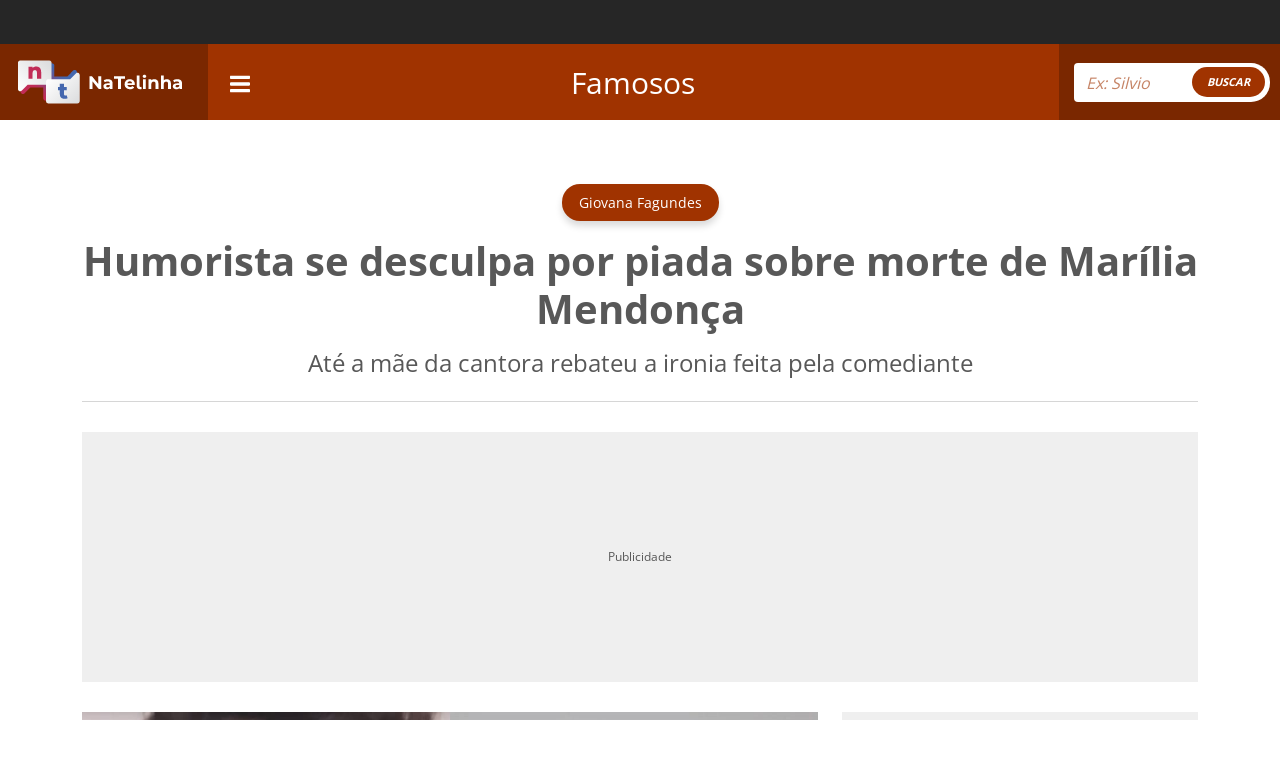

--- FILE ---
content_type: text/html; charset=UTF-8
request_url: https://natelinha.uol.com.br/famosos/2023/11/09/humorista-se-desculpa-por-piada-sobre-morte-de-marilia-mendonca-203788.php
body_size: 115139
content:
<!DOCTYPE html>
<html lang="pt-br">
<!-- web3 -->
<head>
    <meta charset="UTF-8">
    <meta name="viewport" content="width=device-width, initial-scale=1.0">
        <meta name="robots" content="index, follow, max-snippet:-1, max-image-preview:large, max-video-preview:-1">
        
    <link rel="amphtml" href="https://natelinha.uol.com.br/amp/famosos/2023/11/09/humorista-se-desculpa-por-piada-sobre-morte-de-marilia-mendonca-203788.php">

<title>Humorista se desculpa por piada sobre morte de Marília Mendonça</title>
<meta name="description" content='Giovana Fagundes, a humorista que fez uma piada sobre a morte de Marília Mendonça, voltou às redes sociais para se desculpar e disse que não teve a intenção de brincar com isso. Confira!'>
<meta name="keywords" content='Marília Mendonça'>
<link rel="preconnect" href="https://imagem.natelinha.uol.com.br/" crossorigin="anonymous">
<link rel="preload" href="https://imagem.natelinha.uol.com.br/fonts/open-sans-v28-latin-ext_latin-regular.woff2" as="font" crossorigin="anonymous" type="font/woff2">  
<link rel="preload" href="https://imagem.natelinha.uol.com.br/fonts/open-sans-v28-latin-ext_latin-700.woff2" as="font" crossorigin="anonymous" type="font/woff2">  
<link rel="preload" as="image" href="https://imagem.natelinha.uol.com.br/original/humorista-se-desculpa-por-piada-morte-marilia-mendonca_9959.jpeg">
<link rel="canonical" href='https://natelinha.uol.com.br/famosos/2023/11/09/humorista-se-desculpa-por-piada-sobre-morte-de-marilia-mendonca-203788.php' />

<meta property="og:locale" content="pt_BR" />
<meta property="og:type" content="article" />
<meta property="og:title" content='Humorista se desculpa por piada sobre morte de Marília Mendonça' />
<meta property="og:url" content='https://natelinha.uol.com.br/famosos/2023/11/09/humorista-se-desculpa-por-piada-sobre-morte-de-marilia-mendonca-203788.php' />
<meta property="og:image" content='https://imagem.natelinha.uol.com.br/original/humorista-se-desculpa-por-piada-morte-marilia-mendonca_9959.jpeg' />
<meta property="og:description" content='Giovana Fagundes, a humorista que fez uma piada sobre a morte de Marília Mendonça, voltou às redes sociais para se desculpar e disse que não teve a intenção de brincar com isso. Confira!'/>        
<meta property="og:site_name" content="NaTelinha" />	
<meta property="fb:app_id" content="876735949144678" />	

<meta name="twitter:card" content="summary_large_image">
<meta name="twitter:site" content="@sitenatelinha">
<meta name="twitter:creator" content="@sitenatelinha">
<meta name="twitter:title" content='Humorista se desculpa por piada sobre morte de Marília Mendonça'>
<meta name="twitter:description" content='Giovana Fagundes, a humorista que fez uma piada sobre a morte de Marília Mendonça, voltou às redes sociais para se desculpar e disse que não teve a intenção de brincar com isso. Confira!'>
<meta name="twitter:image" content="https://imagem.natelinha.uol.com.br/original/humorista-se-desculpa-por-piada-morte-marilia-mendonca_9959.jpeg">	

						
			<meta property="article:tag" content="Marília Mendonça" />	
		
    <link rel="shortcut icon" href="https://natelinha.uol.com.br/assets/img/favicon.ico" type="image/x-icon">
    <link rel="shortcut icon" href="https://natelinha.uol.com.br/assets/img/favicon.ico" type="image/ico">
    <link rel="icon" type="image/png" sizes="16x16" href="https://natelinha.uol.com.br/assets/img/favicon-16x16.png">

    <meta name="google-site-verification" content="3VF3Gtw79caaP8Oro1PC0ymIaHl7QDvfo1euZvBwbew" />
    <meta name="theme-color" content="#ffffff">

    <link href="https://natelinha.uol.com.br/" rel="author" />
    <link href="https://natelinha.uol.com.br/" rel="publisher" />
    <meta name="copyright" content="NaTelinha" />
    <style>
        /* open-sans-regular - latin-ext_latin */
        @font-face {
        font-family: 'Open Sans';
        font-style: normal;
        font-display: swap;
        font-weight: 400;
        src: url('https://imagem.natelinha.uol.com.br/fonts/open-sans-v28-latin-ext_latin-regular.eot'); /* IE9 Compat Modes */
        src: local(''),
            url('https://imagem.natelinha.uol.com.br/fonts/open-sans-v28-latin-ext_latin-regular.eot?#iefix') format('embedded-opentype'), /* IE6-IE8 */
            url('https://imagem.natelinha.uol.com.br/fonts/open-sans-v28-latin-ext_latin-regular.woff2') format('woff2'), /* Super Modern Browsers */
            url('https://imagem.natelinha.uol.com.br/fonts/open-sans-v28-latin-ext_latin-regular.woff') format('woff'), /* Modern Browsers */
            url('https://imagem.natelinha.uol.com.br/fonts/open-sans-v28-latin-ext_latin-regular.ttf') format('truetype'), /* Safari, Android, iOS */
            url('https://imagem.natelinha.uol.com.br/fonts/open-sans-v28-latin-ext_latin-regular.svg#OpenSans') format('svg'); /* Legacy iOS */
        }  
        /* open-sans-700 - latin-ext_latin */
        @font-face {
        font-family: 'Open Sans';
        font-style: normal;
        font-display: swap;
        font-weight: 700;
        src: url('https://imagem.natelinha.uol.com.br/fonts/open-sans-v28-latin-ext_latin-700.eot'); /* IE9 Compat Modes */
        src: local(''),
            url('https://imagem.natelinha.uol.com.br/fonts/open-sans-v28-latin-ext_latin-700.eot?#iefix') format('embedded-opentype'), /* IE6-IE8 */
            url('https://imagem.natelinha.uol.com.br/fonts/open-sans-v28-latin-ext_latin-700.woff2') format('woff2'), /* Super Modern Browsers */
            url('https://imagem.natelinha.uol.com.br/fonts/open-sans-v28-latin-ext_latin-700.woff') format('woff'), /* Modern Browsers */
            url('https://imagem.natelinha.uol.com.br/fonts/open-sans-v28-latin-ext_latin-700.ttf') format('truetype'), /* Safari, Android, iOS */
            url('https://imagem.natelinha.uol.com.br/fonts/open-sans-v28-latin-ext_latin-700.svg#OpenSans') format('svg'); /* Legacy iOS */
        }  
    </style>

    <style>
    /*-- bootstrap --*/
    /*!
 * Bootstrap v5.0.2 (https://getbootstrap.com/)
 * Copyright 2011-2021 The Bootstrap Authors
 * Copyright 2011-2021 Twitter, Inc.
 * Licensed under MIT (https://github.com/twbs/bootstrap/blob/main/LICENSE)
 */dl,ol,p,pre,ul{margin-top:0}dd,legend{margin-bottom:.5rem}progress,sub,sup{vertical-align:baseline}.g-0,.gy-0,.row{--bs-gutter-y:0}.btn-check,.form-floating>label{position:absolute;pointer-events:none}.list-group,.navbar-nav{-webkit-box-direction:normal}:root{--bs-blue:#0d6efd;--bs-indigo:#6610f2;--bs-purple:#6f42c1;--bs-pink:#d63384;--bs-red:#dc3545;--bs-orange:#fd7e14;--bs-yellow:#ffc107;--bs-green:#198754;--bs-teal:#20c997;--bs-cyan:#0dcaf0;--bs-white:#fff;--bs-gray:#6c757d;--bs-gray-dark:#343a40;--bs-primary:#0d6efd;--bs-secondary:#6c757d;--bs-success:#198754;--bs-info:#0dcaf0;--bs-warning:#ffc107;--bs-danger:#dc3545;--bs-light:#f8f9fa;--bs-dark:#212529;--bs-font-sans-serif:system-ui,-apple-system,"Segoe UI",Roboto,"Helvetica Neue",Arial,"Noto Sans","Liberation Sans",sans-serif,"Apple Color Emoji","Segoe UI Emoji","Segoe UI Symbol","Noto Color Emoji";--bs-font-monospace:SFMono-Regular,Menlo,Monaco,Consolas,"Liberation Mono","Courier New",monospace;--bs-gradient:linear-gradient(180deg, rgba(255, 255, 255, 0.15), rgba(255, 255, 255, 0))}*,::after,::before{-webkit-box-sizing:border-box;box-sizing:border-box}@media (prefers-reduced-motion:no-preference){:root{scroll-behavior:smooth}}body{margin:0;font-family:var(--bs-font-sans-serif);font-size:1rem;font-weight:400;line-height:1.5;color:#212529;background-color:#fff;-webkit-text-size-adjust:100%;-webkit-tap-highlight-color:transparent}a>code,hr,pre code{color:inherit}hr{margin:1rem 0;background-color:currentColor;border:0;opacity:.25}hr:not([size]){height:1px}.h1,.h2,.h3,.h4,.h5,.h6,h1,h2,h3,h4,h5,h6{margin-top:0;margin-bottom:.5rem;font-weight:500;line-height:1.2}address,dl,ol,p,ul{margin-bottom:1rem}dt,kbd kbd{font-weight:700}address,legend{line-height:inherit}.h1,h1{font-size:calc(1.375rem + 1.5vw)}.h2,h2{font-size:calc(1.325rem + .9vw)}.h3,h3{font-size:calc(1.3rem + .6vw)}.h4,h4{font-size:calc(1.275rem + .3vw)}.h5,h5{font-size:1.25rem}.h6,h6{font-size:1rem}abbr[data-bs-original-title],abbr[title]{-webkit-text-decoration:underline dotted;text-decoration:underline dotted;cursor:help;text-decoration-skip-ink:none}.btn,.form-control-color:not(:disabled):not([readonly]),.form-control[type=file]:not(:disabled):not([readonly]),[role=button],[type=button]:not(:disabled),[type=reset]:not(:disabled),[type=submit]:not(:disabled),button:not(:disabled),summary{cursor:pointer}address{font-style:normal}ol,ul{padding-left:2rem}.blockquote>:last-child,ol ol,ol ul,ul ol,ul ul{margin-bottom:0}dd{margin-left:0}blockquote,figure{margin:0 0 1rem}.blockquote,.blockquote-footer,pre{margin-bottom:1rem}b,strong{font-weight:bolder}.small,small{font-size:.875em}.mark,mark{padding:.2em;background-color:#fcf8e3}sub,sup{position:relative;font-size:.75em;line-height:0}sub{bottom:-.25em}sup{top:-.5em}a{color:#0d6efd;text-decoration:underline}.btn-link:hover,.link-primary:focus,.link-primary:hover,.nav-link:focus,.nav-link:hover,a:hover{color:#0a58ca}a:not([href]):not([class]),a:not([href]):not([class]):hover{color:inherit;text-decoration:none}code,kbd,pre,samp{font-family:var(--bs-font-monospace);font-size:1em;direction:ltr;unicode-bidi:bidi-override}code,kbd,pre{font-size:.875em}pre{display:block;overflow:auto}pre code{font-size:inherit;word-break:normal}code{color:#d63384;word-wrap:break-word}kbd{padding:.2rem .4rem;color:#fff;background-color:#212529;border-radius:.2rem}kbd kbd{padding:0;font-size:1em}img,svg{vertical-align:middle}table{caption-side:bottom;border-collapse:collapse}caption{padding-top:.5rem;padding-bottom:.5rem;color:#6c757d;text-align:left}th{text-align:inherit;text-align:-webkit-match-parent}tbody,td,tfoot,th,thead,tr{border:0 solid;border-color:inherit}.list-inline-item,label,output{display:inline-block}.list-group-flush,button{border-radius:0}fieldset,iframe{border:0}.form-range:focus,button:focus:not(:focus-visible){outline:0}button,input,optgroup,select,textarea{margin:0;font-family:inherit;font-size:inherit;line-height:inherit}button,select{text-transform:none}select{word-wrap:normal}select:disabled{opacity:1}[list]::-webkit-calendar-picker-indicator{display:none}[type=button],[type=reset],[type=submit],button{-webkit-appearance:button}::-moz-focus-inner{padding:0;border-style:none}textarea{resize:vertical}fieldset{min-width:0;padding:0;margin:0}legend{float:left;width:100%;padding:0;font-size:calc(1.275rem + .3vw)}legend+*{clear:left}::-webkit-datetime-edit-day-field,::-webkit-datetime-edit-fields-wrapper,::-webkit-datetime-edit-hour-field,::-webkit-datetime-edit-minute,::-webkit-datetime-edit-month-field,::-webkit-datetime-edit-text,::-webkit-datetime-edit-year-field{padding:0}::-webkit-inner-spin-button{height:auto}[type=search]{outline-offset:-2px;-webkit-appearance:textfield}::-webkit-search-decoration{-webkit-appearance:none}::-webkit-color-swatch-wrapper{padding:0}::file-selector-button{font:inherit}::-webkit-file-upload-button{font:inherit;-webkit-appearance:button}.display-1,.display-2,.display-3,.display-4,.display-5,.display-6{font-weight:300;line-height:1.2}summary{display:list-item}.d-none,[hidden]{display:none!important}.input-group,.row{display:-webkit-box;display:-ms-flexbox}.lead{font-size:1.25rem;font-weight:300}.display-1{font-size:calc(1.625rem + 4.5vw)}.display-2{font-size:calc(1.575rem + 3.9vw)}.display-3{font-size:calc(1.525rem + 3.3vw)}.display-4{font-size:calc(1.475rem + 2.7vw)}.display-5{font-size:calc(1.425rem + 2.1vw)}.display-6{font-size:calc(1.375rem + 1.5vw)}.btn,.btn-link,.form-control,.form-select{font-weight:400}.list-inline,.list-unstyled{padding-left:0;list-style:none}.list-inline-item:not(:last-child){margin-right:.5rem}.initialism{font-size:.875em;text-transform:uppercase}.blockquote{font-size:1.25rem}.blockquote-footer{margin-top:-1rem;font-size:.875em;color:#6c757d}.blockquote-footer::before{content:"\2014\00A0"}.container,.container-fluid,.container-lg,.container-md,.container-sm,.container-xl,.container-xxl{width:100%;padding-right:var(--bs-gutter-x,.75rem);padding-left:var(--bs-gutter-x,.75rem);margin-right:auto;margin-left:auto}@media (min-width:576px){.container,.container-sm{max-width:540px}.col-sm{-webkit-box-flex:1;-ms-flex:1 0 0%;flex:1 0 0%}.row-cols-sm-auto>*{-webkit-box-flex:0;-ms-flex:0 0 auto;flex:0 0 auto;width:auto}.row-cols-sm-1>*{-webkit-box-flex:0;-ms-flex:0 0 auto;flex:0 0 auto;width:100%}.row-cols-sm-2>*{-webkit-box-flex:0;-ms-flex:0 0 auto;flex:0 0 auto;width:50%}.row-cols-sm-3>*{-webkit-box-flex:0;-ms-flex:0 0 auto;flex:0 0 auto;width:33.33333%}.row-cols-sm-4>*{-webkit-box-flex:0;-ms-flex:0 0 auto;flex:0 0 auto;width:25%}.row-cols-sm-5>*{-webkit-box-flex:0;-ms-flex:0 0 auto;flex:0 0 auto;width:20%}.row-cols-sm-6>*{-webkit-box-flex:0;-ms-flex:0 0 auto;flex:0 0 auto;width:16.66667%}}@media (min-width:768px){.container,.container-md,.container-sm{max-width:720px}.col-md{-webkit-box-flex:1;-ms-flex:1 0 0%;flex:1 0 0%}.row-cols-md-auto>*{-webkit-box-flex:0;-ms-flex:0 0 auto;flex:0 0 auto;width:auto}.row-cols-md-1>*{-webkit-box-flex:0;-ms-flex:0 0 auto;flex:0 0 auto;width:100%}.row-cols-md-2>*{-webkit-box-flex:0;-ms-flex:0 0 auto;flex:0 0 auto;width:50%}.row-cols-md-3>*{-webkit-box-flex:0;-ms-flex:0 0 auto;flex:0 0 auto;width:33.33333%}.row-cols-md-4>*{-webkit-box-flex:0;-ms-flex:0 0 auto;flex:0 0 auto;width:25%}.row-cols-md-5>*{-webkit-box-flex:0;-ms-flex:0 0 auto;flex:0 0 auto;width:20%}.row-cols-md-6>*{-webkit-box-flex:0;-ms-flex:0 0 auto;flex:0 0 auto;width:16.66667%}}@media (min-width:992px){.container,.container-lg,.container-md,.container-sm{max-width:960px}.col-lg{-webkit-box-flex:1;-ms-flex:1 0 0%;flex:1 0 0%}.row-cols-lg-auto>*{-webkit-box-flex:0;-ms-flex:0 0 auto;flex:0 0 auto;width:auto}.row-cols-lg-1>*{-webkit-box-flex:0;-ms-flex:0 0 auto;flex:0 0 auto;width:100%}.row-cols-lg-2>*{-webkit-box-flex:0;-ms-flex:0 0 auto;flex:0 0 auto;width:50%}.row-cols-lg-3>*{-webkit-box-flex:0;-ms-flex:0 0 auto;flex:0 0 auto;width:33.33333%}.row-cols-lg-4>*{-webkit-box-flex:0;-ms-flex:0 0 auto;flex:0 0 auto;width:25%}.row-cols-lg-5>*{-webkit-box-flex:0;-ms-flex:0 0 auto;flex:0 0 auto;width:20%}.row-cols-lg-6>*{-webkit-box-flex:0;-ms-flex:0 0 auto;flex:0 0 auto;width:16.66667%}}@media (min-width:1200px){.display-6,.h1,h1{font-size:2.5rem}.h2,h2{font-size:2rem}.h3,h3{font-size:1.75rem}.h4,h4,legend{font-size:1.5rem}.display-1{font-size:5rem}.display-2{font-size:4.5rem}.display-3{font-size:4rem}.display-4{font-size:3.5rem}.display-5{font-size:3rem}.container,.container-lg,.container-md,.container-sm,.container-xl{max-width:1140px}.col-xl{-webkit-box-flex:1;-ms-flex:1 0 0%;flex:1 0 0%}.row-cols-xl-auto>*{-webkit-box-flex:0;-ms-flex:0 0 auto;flex:0 0 auto;width:auto}.row-cols-xl-1>*{-webkit-box-flex:0;-ms-flex:0 0 auto;flex:0 0 auto;width:100%}.row-cols-xl-2>*{-webkit-box-flex:0;-ms-flex:0 0 auto;flex:0 0 auto;width:50%}.row-cols-xl-3>*{-webkit-box-flex:0;-ms-flex:0 0 auto;flex:0 0 auto;width:33.33333%}.row-cols-xl-4>*{-webkit-box-flex:0;-ms-flex:0 0 auto;flex:0 0 auto;width:25%}.row-cols-xl-5>*{-webkit-box-flex:0;-ms-flex:0 0 auto;flex:0 0 auto;width:20%}.row-cols-xl-6>*{-webkit-box-flex:0;-ms-flex:0 0 auto;flex:0 0 auto;width:16.66667%}}.row{--bs-gutter-x:1.5rem;display:flex;-ms-flex-wrap:wrap;flex-wrap:wrap;margin-top:calc(var(--bs-gutter-y) * -1);margin-right:calc(var(--bs-gutter-x) * -.5);margin-left:calc(var(--bs-gutter-x) * -.5)}.row>*{-ms-flex-negative:0;flex-shrink:0;width:100%;max-width:100%;padding-right:calc(var(--bs-gutter-x) * .5);padding-left:calc(var(--bs-gutter-x) * .5);margin-top:var(--bs-gutter-y)}.col{-webkit-box-flex:1;-ms-flex:1 0 0%;flex:1 0 0%}.col-auto,.row-cols-auto>*{-webkit-box-flex:0;-ms-flex:0 0 auto;flex:0 0 auto;width:auto}.col-12,.row-cols-1>*{-webkit-box-flex:0;-ms-flex:0 0 auto;flex:0 0 auto;width:100%}.col-6,.row-cols-2>*{-webkit-box-flex:0;-ms-flex:0 0 auto;flex:0 0 auto;width:50%}.col-4,.row-cols-3>*{-webkit-box-flex:0;-ms-flex:0 0 auto;flex:0 0 auto;width:33.33333%}.col-3,.row-cols-4>*{-webkit-box-flex:0;-ms-flex:0 0 auto;flex:0 0 auto;width:25%}.row-cols-5>*{-webkit-box-flex:0;-ms-flex:0 0 auto;flex:0 0 auto;width:20%}.col-2,.row-cols-6>*{-webkit-box-flex:0;-ms-flex:0 0 auto;flex:0 0 auto;width:16.66667%}.col-1,.col-5{-webkit-box-flex:0}.col-1{-ms-flex:0 0 auto;flex:0 0 auto;width:8.33333%}.col-5{-ms-flex:0 0 auto;flex:0 0 auto;width:41.66667%}.col-7,.col-8{-webkit-box-flex:0}.col-7{-ms-flex:0 0 auto;flex:0 0 auto;width:58.33333%}.col-8{-ms-flex:0 0 auto;flex:0 0 auto;width:66.66667%}.col-10,.col-9{-webkit-box-flex:0}.col-9{-ms-flex:0 0 auto;flex:0 0 auto;width:75%}.col-10{-ms-flex:0 0 auto;flex:0 0 auto;width:83.33333%}.col-11{-webkit-box-flex:0;-ms-flex:0 0 auto;flex:0 0 auto;width:91.66667%}.offset-1{margin-left:8.33333%}.offset-2{margin-left:16.66667%}.offset-3{margin-left:25%}.offset-4{margin-left:33.33333%}.offset-5{margin-left:41.66667%}.offset-6{margin-left:50%}.offset-7{margin-left:58.33333%}.offset-8{margin-left:66.66667%}.offset-9{margin-left:75%}.offset-10{margin-left:83.33333%}.offset-11{margin-left:91.66667%}.g-0,.gx-0{--bs-gutter-x:0}.g-1,.gx-1{--bs-gutter-x:0.25rem}.g-1,.gy-1{--bs-gutter-y:0.25rem}.g-2,.gx-2{--bs-gutter-x:0.5rem}.g-2,.gy-2{--bs-gutter-y:0.5rem}.g-3,.gx-3{--bs-gutter-x:1rem}.g-3,.gy-3{--bs-gutter-y:1rem}.g-4,.gx-4{--bs-gutter-x:1.5rem}.g-4,.gy-4{--bs-gutter-y:1.5rem}.g-5,.gx-5{--bs-gutter-x:3rem}.g-5,.gy-5{--bs-gutter-y:3rem}.form-label{margin-bottom:.5rem}.col-form-label{padding-top:calc(.375rem + 1px);padding-bottom:calc(.375rem + 1px);margin-bottom:0;font-size:inherit;line-height:1.5}.col-form-label-lg{padding-top:calc(.5rem + 1px);padding-bottom:calc(.5rem + 1px);font-size:1.25rem}.col-form-label-sm{padding-top:calc(.25rem + 1px);padding-bottom:calc(.25rem + 1px);font-size:.875rem}.form-text{margin-top:.25rem;font-size:.875em;color:#6c757d}.form-control,.form-control:focus{color:#212529;background-color:#fff}.form-control{display:block;width:100%;padding:.375rem .75rem;font-size:1rem;line-height:1.5;background-clip:padding-box;border:1px solid #ced4da;-webkit-appearance:none;-moz-appearance:none;appearance:none;border-radius:.25rem;-webkit-transition:border-color .15s ease-in-out,-webkit-box-shadow .15s ease-in-out;transition:border-color .15s ease-in-out,box-shadow .15s ease-in-out,-webkit-box-shadow .15s ease-in-out}.form-control[type=file]{overflow:hidden}.form-control:focus{border-color:#86b7fe;outline:0;-webkit-box-shadow:0 0 0 .25rem rgba(13,110,253,.25);box-shadow:0 0 0 .25rem rgba(13,110,253,.25)}.form-control::-webkit-date-and-time-value{height:1.5em}.form-control::-webkit-input-placeholder{color:#6c757d;opacity:1}.form-control:-ms-input-placeholder{color:#6c757d;opacity:1}.form-control::-ms-input-placeholder{color:#6c757d;opacity:1}.form-control::placeholder{color:#6c757d;opacity:1}.form-control-plaintext,.form-select{width:100%;color:#212529;display:block;line-height:1.5}.form-control:disabled,.form-control[readonly]{background-color:#e9ecef;opacity:1}.form-control::file-selector-button{padding:.375rem .75rem;margin:-.375rem -.75rem;-webkit-margin-end:.75rem;margin-inline-end:.75rem;color:#212529;background-color:#e9ecef;pointer-events:none;border:0 solid;border-inline-end-width:1px;border-radius:0;-webkit-transition:color .15s ease-in-out,background-color .15s ease-in-out,border-color .15s ease-in-out,-webkit-box-shadow .15s ease-in-out;transition:color .15s ease-in-out,background-color .15s ease-in-out,border-color .15s ease-in-out,box-shadow .15s ease-in-out,-webkit-box-shadow .15s ease-in-out;border-color:inherit}.form-control:hover:not(:disabled):not([readonly])::file-selector-button{background-color:#dde0e3}.form-control::-webkit-file-upload-button{padding:.375rem .75rem;margin:-.375rem -.75rem;-webkit-margin-end:.75rem;margin-inline-end:.75rem;color:#212529;background-color:#e9ecef;pointer-events:none;border:0 solid;border-inline-end-width:1px;border-radius:0;-webkit-transition:color .15s ease-in-out,background-color .15s ease-in-out,border-color .15s ease-in-out,-webkit-box-shadow .15s ease-in-out;transition:color .15s ease-in-out,background-color .15s ease-in-out,border-color .15s ease-in-out,box-shadow .15s ease-in-out,-webkit-box-shadow .15s ease-in-out;border-color:inherit}.form-control:hover:not(:disabled):not([readonly])::-webkit-file-upload-button{background-color:#dde0e3}.form-control-plaintext{padding:.375rem 0;margin-bottom:0;background-color:transparent;border:solid transparent;border-width:1px 0}.form-check-input,.form-select{background-color:#fff;-moz-appearance:none}.form-control-plaintext.form-control-lg,.form-control-plaintext.form-control-sm,.navbar-nav .nav-link{padding-right:0;padding-left:0}.form-control-sm{min-height:calc(1.5em + (.5rem + 2px));padding:.25rem .5rem;font-size:.875rem;border-radius:.2rem}.form-control-sm::file-selector-button{padding:.25rem .5rem;margin:-.25rem -.5rem;-webkit-margin-end:.5rem;margin-inline-end:.5rem}.form-control-sm::-webkit-file-upload-button{padding:.25rem .5rem;margin:-.25rem -.5rem;-webkit-margin-end:.5rem;margin-inline-end:.5rem}.form-control-lg{min-height:calc(1.5em + (1rem + 2px));padding:.5rem 1rem;font-size:1.25rem;border-radius:.3rem}.form-control-lg::file-selector-button{padding:.5rem 1rem;margin:-.5rem -1rem;-webkit-margin-end:1rem;margin-inline-end:1rem}.form-control-lg::-webkit-file-upload-button{padding:.5rem 1rem;margin:-.5rem -1rem;-webkit-margin-end:1rem;margin-inline-end:1rem}textarea.form-control{min-height:calc(1.5em + (.75rem + 2px))}textarea.form-control-sm{min-height:calc(1.5em + (.5rem + 2px))}textarea.form-control-lg{min-height:calc(1.5em + (1rem + 2px))}.form-control-color{max-width:3rem;height:auto;padding:.375rem}.form-control-color::-moz-color-swatch{height:1.5em;border-radius:.25rem}.form-control-color::-webkit-color-swatch{height:1.5em;border-radius:.25rem}.form-select{padding:.375rem 2.25rem .375rem .75rem;-moz-padding-start:calc(0.75rem - 3px);font-size:1rem;background-image:url("data:image/svg+xml,%3csvg xmlns='http://www.w3.org/2000/svg' viewBox='0 0 16 16'%3e%3cpath fill='none' stroke='%23343a40' stroke-linecap='round' stroke-linejoin='round' stroke-width='2' d='M2 5l6 6 6-6'/%3e%3c/svg%3e");background-repeat:no-repeat;background-position:right .75rem center;background-size:16px 12px;border:1px solid #ced4da;border-radius:.25rem;-webkit-transition:border-color .15s ease-in-out,-webkit-box-shadow .15s ease-in-out;transition:border-color .15s ease-in-out,box-shadow .15s ease-in-out,-webkit-box-shadow .15s ease-in-out;-webkit-appearance:none;appearance:none}.form-check-input,.navbar-toggler-icon{background-repeat:no-repeat;background-position:center}.form-check-input:focus,.form-select:focus{border-color:#86b7fe;outline:0;-webkit-box-shadow:0 0 0 .25rem rgba(13,110,253,.25);box-shadow:0 0 0 .25rem rgba(13,110,253,.25)}.form-select[multiple],.form-select[size]:not([size="1"]){padding-right:.75rem;background-image:none}.form-select:disabled{background-color:#e9ecef}.form-select:-moz-focusring{color:transparent;text-shadow:0 0 0 #212529}.form-select-sm{padding-top:.25rem;padding-bottom:.25rem;padding-left:.5rem;font-size:.875rem}.form-select-lg{padding-top:.5rem;padding-bottom:.5rem;padding-left:1rem;font-size:1.25rem}.form-check{display:block;min-height:1.5rem;padding-left:1.5em;margin-bottom:.125rem}.list-group,.nav,.navbar-nav{margin-bottom:0}.form-check .form-check-input{float:left;margin-left:-1.5em}.form-check-input{width:1em;height:1em;margin-top:.25em;vertical-align:top;background-size:contain;border:1px solid rgba(0,0,0,.25);-webkit-appearance:none;appearance:none;color-adjust:exact}.form-check-input[type=checkbox]{border-radius:.25em}.form-check-input[type=radio]{border-radius:50%}.form-check-input:active{-webkit-filter:brightness(90%);filter:brightness(90%)}.form-check-input:checked{background-color:#0d6efd;border-color:#0d6efd}.form-check-input:checked[type=checkbox]{background-image:url("data:image/svg+xml,%3csvg xmlns='http://www.w3.org/2000/svg' viewBox='0 0 20 20'%3e%3cpath fill='none' stroke='%23fff' stroke-linecap='round' stroke-linejoin='round' stroke-width='3' d='M6 10l3 3l6-6'/%3e%3c/svg%3e")}.form-check-input:checked[type=radio]{background-image:url("data:image/svg+xml,%3csvg xmlns='http://www.w3.org/2000/svg' viewBox='-4 -4 8 8'%3e%3ccircle r='2' fill='%23fff'/%3e%3c/svg%3e")}.form-check-input[type=checkbox]:indeterminate{background-color:#0d6efd;border-color:#0d6efd;background-image:url("data:image/svg+xml,%3csvg xmlns='http://www.w3.org/2000/svg' viewBox='0 0 20 20'%3e%3cpath fill='none' stroke='%23fff' stroke-linecap='round' stroke-linejoin='round' stroke-width='3' d='M6 10h8'/%3e%3c/svg%3e")}.form-check-input:disabled{pointer-events:none;-webkit-filter:none;filter:none;opacity:.5}.form-check-input:disabled~.form-check-label,.form-check-input[disabled]~.form-check-label{opacity:.5}.form-switch{padding-left:2.5em}.form-switch .form-check-input{width:2em;margin-left:-2.5em;background-image:url("data:image/svg+xml,%3csvg xmlns='http://www.w3.org/2000/svg' viewBox='-4 -4 8 8'%3e%3ccircle r='3' fill='rgba%280, 0, 0, 0.25%29'/%3e%3c/svg%3e");background-position:left center;border-radius:2em;-webkit-transition:background-position .15s ease-in-out;transition:background-position .15s ease-in-out}.form-switch .form-check-input:focus{background-image:url("data:image/svg+xml,%3csvg xmlns='http://www.w3.org/2000/svg' viewBox='-4 -4 8 8'%3e%3ccircle r='3' fill='%2386b7fe'/%3e%3c/svg%3e")}.form-switch .form-check-input:checked{background-position:right center;background-image:url("data:image/svg+xml,%3csvg xmlns='http://www.w3.org/2000/svg' viewBox='-4 -4 8 8'%3e%3ccircle r='3' fill='%23fff'/%3e%3c/svg%3e")}.form-check-inline{display:inline-block;margin-right:1rem}.btn-check{clip:rect(0,0,0,0)}.form-floating,.input-group,.input-group .btn{position:relative}.btn-check:disabled+.btn,.btn-check[disabled]+.btn{pointer-events:none;-webkit-filter:none;filter:none;opacity:.65}.form-range{width:100%;height:1.5rem;padding:0;background-color:transparent;-webkit-appearance:none;-moz-appearance:none;appearance:none}.form-range:focus::-webkit-slider-thumb{-webkit-box-shadow:0 0 0 1px #fff,0 0 0 .25rem rgba(13,110,253,.25);box-shadow:0 0 0 1px #fff,0 0 0 .25rem rgba(13,110,253,.25)}.form-range:focus::-moz-range-thumb{box-shadow:0 0 0 1px #fff,0 0 0 .25rem rgba(13,110,253,.25)}.form-range::-moz-focus-outer{border:0}.form-range::-webkit-slider-thumb{width:1rem;height:1rem;margin-top:-.25rem;background-color:#0d6efd;border:0;border-radius:1rem;-webkit-transition:background-color .15s ease-in-out,border-color .15s ease-in-out,-webkit-box-shadow .15s ease-in-out;transition:background-color .15s ease-in-out,border-color .15s ease-in-out,box-shadow .15s ease-in-out,-webkit-box-shadow .15s ease-in-out;-webkit-appearance:none;appearance:none}.form-range::-webkit-slider-thumb:active{background-color:#b6d4fe}.form-range::-webkit-slider-runnable-track{width:100%;height:.5rem;color:transparent;cursor:pointer;background-color:#dee2e6;border-color:transparent;border-radius:1rem}.form-range::-moz-range-thumb{width:1rem;height:1rem;background-color:#0d6efd;border:0;border-radius:1rem;-webkit-transition:background-color .15s ease-in-out,border-color .15s ease-in-out,-webkit-box-shadow .15s ease-in-out;transition:background-color .15s ease-in-out,border-color .15s ease-in-out,box-shadow .15s ease-in-out,-webkit-box-shadow .15s ease-in-out;-moz-appearance:none;appearance:none}.form-range::-moz-range-thumb:active{background-color:#b6d4fe}.form-range::-moz-range-track{width:100%;height:.5rem;color:transparent;cursor:pointer;background-color:#dee2e6;border-color:transparent;border-radius:1rem}.form-range:disabled{pointer-events:none}.form-range:disabled::-webkit-slider-thumb{background-color:#adb5bd}.form-range:disabled::-moz-range-thumb{background-color:#adb5bd}.form-floating>.form-control,.form-floating>.form-select{height:calc(3.5rem + 2px);line-height:1.25}.form-floating>label{top:0;left:0;height:100%;padding:1rem .75rem;border:1px solid transparent;-webkit-transform-origin:0 0;transform-origin:0 0;-webkit-transition:opacity .1s ease-in-out,-webkit-transform .1s ease-in-out;transition:opacity .1s ease-in-out,transform .1s ease-in-out,-webkit-transform .1s ease-in-out}.form-floating>.form-control{padding:1rem .75rem}.form-floating>.form-control:focus,.form-floating>.form-control:not(:placeholder-shown),.form-floating>.form-select{padding-top:1.625rem;padding-bottom:.625rem}.form-floating>.form-control::-webkit-input-placeholder{color:transparent}.form-floating>.form-control:-ms-input-placeholder{color:transparent}.form-floating>.form-control::-ms-input-placeholder{color:transparent}.form-floating>.form-control::placeholder{color:transparent}.form-floating>.form-control:-webkit-autofill{padding-top:1.625rem;padding-bottom:.625rem}.form-floating>.form-control:focus~label,.form-floating>.form-control:not(:placeholder-shown)~label,.form-floating>.form-select~label{opacity:.65;-webkit-transform:scale(.85) translateY(-.5rem) translateX(.15rem);transform:scale(.85) translateY(-.5rem) translateX(.15rem)}.form-floating>.form-control:-webkit-autofill~label{opacity:.65;-webkit-transform:scale(.85) translateY(-.5rem) translateX(.15rem);transform:scale(.85) translateY(-.5rem) translateX(.15rem)}.input-group{display:flex;-ms-flex-wrap:wrap;flex-wrap:wrap;-webkit-box-align:stretch;-ms-flex-align:stretch;align-items:stretch;width:100%}.input-group>.form-control,.input-group>.form-select{position:relative;-webkit-box-flex:1;-ms-flex:1 1 auto;flex:1 1 auto;width:1%;min-width:0}.input-group .btn:focus,.input-group>.form-control:focus,.input-group>.form-select:focus{z-index:3}.input-group .btn{z-index:2}.input-group-text{display:-webkit-box;display:-ms-flexbox;display:flex;-webkit-box-align:center;-ms-flex-align:center;align-items:center;padding:.375rem .75rem;font-size:1rem;font-weight:400;line-height:1.5;color:#212529;text-align:center;white-space:nowrap;background-color:#e9ecef;border:1px solid #ced4da;border-radius:.25rem}.btn-lg,.input-group-lg>.btn,.input-group-lg>.form-control,.input-group-lg>.form-select,.input-group-lg>.input-group-text{padding:.5rem 1rem;font-size:1.25rem;border-radius:.3rem}.btn-sm,.input-group-sm>.btn,.input-group-sm>.form-control,.input-group-sm>.form-select,.input-group-sm>.input-group-text{padding:.25rem .5rem;font-size:.875rem;border-radius:.2rem}.invalid-tooltip,.valid-tooltip{top:100%;z-index:5;display:none;max-width:100%;padding:.25rem .5rem;border-radius:.25rem;position:absolute}.input-group-lg>.form-select,.input-group-sm>.form-select{padding-right:3rem}.input-group.has-validation>.dropdown-toggle:nth-last-child(n+4),.input-group.has-validation>:nth-last-child(n+3):not(.dropdown-toggle):not(.dropdown-menu),.input-group:not(.has-validation)>.dropdown-toggle:nth-last-child(n+3),.input-group:not(.has-validation)>:not(:last-child):not(.dropdown-toggle):not(.dropdown-menu){border-top-right-radius:0;border-bottom-right-radius:0}.input-group>:not(:first-child):not(.dropdown-menu):not(.valid-tooltip):not(.valid-feedback):not(.invalid-tooltip):not(.invalid-feedback){margin-left:-1px;border-top-left-radius:0;border-bottom-left-radius:0}.valid-feedback{display:none;width:100%;margin-top:.25rem;font-size:.875em;color:#198754}.valid-tooltip{margin-top:.1rem;font-size:.875rem;color:#fff;background-color:rgba(25,135,84,.9)}.is-valid~.valid-feedback,.is-valid~.valid-tooltip,.was-validated :valid~.valid-feedback,.was-validated :valid~.valid-tooltip{display:block}.form-control.is-valid,.was-validated .form-control:valid{border-color:#198754;padding-right:calc(1.5em + .75rem);background-image:url("data:image/svg+xml,%3csvg xmlns='http://www.w3.org/2000/svg' viewBox='0 0 8 8'%3e%3cpath fill='%23198754' d='M2.3 6.73L.6 4.53c-.4-1.04.46-1.4 1.1-.8l1.1 1.4 3.4-3.8c.6-.63 1.6-.27 1.2.7l-4 4.6c-.43.5-.8.4-1.1.1z'/%3e%3c/svg%3e");background-repeat:no-repeat;background-position:right calc(.375em + .1875rem) center;background-size:calc(.75em + .375rem) calc(.75em + .375rem)}.form-control.is-valid:focus,.was-validated .form-control:valid:focus{border-color:#198754;-webkit-box-shadow:0 0 0 .25rem rgba(25,135,84,.25);box-shadow:0 0 0 .25rem rgba(25,135,84,.25)}.was-validated textarea.form-control:valid,textarea.form-control.is-valid{padding-right:calc(1.5em + .75rem);background-position:top calc(.375em + .1875rem) right calc(.375em + .1875rem)}.form-select.is-valid,.was-validated .form-select:valid{border-color:#198754}.form-select.is-valid:not([multiple]):not([size]),.form-select.is-valid:not([multiple])[size="1"],.was-validated .form-select:valid:not([multiple]):not([size]),.was-validated .form-select:valid:not([multiple])[size="1"]{padding-right:4.125rem;background-image:url("data:image/svg+xml,%3csvg xmlns='http://www.w3.org/2000/svg' viewBox='0 0 16 16'%3e%3cpath fill='none' stroke='%23343a40' stroke-linecap='round' stroke-linejoin='round' stroke-width='2' d='M2 5l6 6 6-6'/%3e%3c/svg%3e"),url("data:image/svg+xml,%3csvg xmlns='http://www.w3.org/2000/svg' viewBox='0 0 8 8'%3e%3cpath fill='%23198754' d='M2.3 6.73L.6 4.53c-.4-1.04.46-1.4 1.1-.8l1.1 1.4 3.4-3.8c.6-.63 1.6-.27 1.2.7l-4 4.6c-.43.5-.8.4-1.1.1z'/%3e%3c/svg%3e");background-position:right .75rem center,center right 2.25rem;background-size:16px 12px,calc(.75em + .375rem) calc(.75em + .375rem)}.form-select.is-valid:focus,.was-validated .form-select:valid:focus{border-color:#198754;-webkit-box-shadow:0 0 0 .25rem rgba(25,135,84,.25);box-shadow:0 0 0 .25rem rgba(25,135,84,.25)}.form-check-input.is-valid,.was-validated .form-check-input:valid{border-color:#198754}.form-check-input.is-valid:checked,.was-validated .form-check-input:valid:checked{background-color:#198754}.form-check-input.is-valid:focus,.was-validated .form-check-input:valid:focus{-webkit-box-shadow:0 0 0 .25rem rgba(25,135,84,.25);box-shadow:0 0 0 .25rem rgba(25,135,84,.25)}.form-check-input.is-valid~.form-check-label,.was-validated .form-check-input:valid~.form-check-label{color:#198754}.form-check-inline .form-check-input~.invalid-feedback,.form-check-inline .form-check-input~.valid-feedback{margin-left:.5em}.input-group .form-control.is-valid,.input-group .form-select.is-valid,.was-validated .input-group .form-control:valid,.was-validated .input-group .form-select:valid{z-index:1}.input-group .form-control.is-valid:focus,.input-group .form-select.is-valid:focus,.was-validated .input-group .form-control:valid:focus,.was-validated .input-group .form-select:valid:focus{z-index:3}.invalid-feedback{display:none;width:100%;margin-top:.25rem;font-size:.875em;color:#dc3545}.invalid-tooltip{margin-top:.1rem;font-size:.875rem;color:#fff;background-color:rgba(220,53,69,.9)}.list-group-item,.navbar,.ratio{position:relative}.btn,.btn:hover,.link-dark{color:#212529}.is-invalid~.invalid-feedback,.is-invalid~.invalid-tooltip,.was-validated :invalid~.invalid-feedback,.was-validated :invalid~.invalid-tooltip{display:block}.form-control.is-invalid,.was-validated .form-control:invalid{border-color:#dc3545;padding-right:calc(1.5em + .75rem);background-image:url("data:image/svg+xml,%3csvg xmlns='http://www.w3.org/2000/svg' viewBox='0 0 12 12' width='12' height='12' fill='none' stroke='%23dc3545'%3e%3ccircle cx='6' cy='6' r='4.5'/%3e%3cpath stroke-linejoin='round' d='M5.8 3.6h.4L6 6.5z'/%3e%3ccircle cx='6' cy='8.2' r='.6' fill='%23dc3545' stroke='none'/%3e%3c/svg%3e");background-repeat:no-repeat;background-position:right calc(.375em + .1875rem) center;background-size:calc(.75em + .375rem) calc(.75em + .375rem)}.form-control.is-invalid:focus,.was-validated .form-control:invalid:focus{border-color:#dc3545;-webkit-box-shadow:0 0 0 .25rem rgba(220,53,69,.25);box-shadow:0 0 0 .25rem rgba(220,53,69,.25)}.was-validated textarea.form-control:invalid,textarea.form-control.is-invalid{padding-right:calc(1.5em + .75rem);background-position:top calc(.375em + .1875rem) right calc(.375em + .1875rem)}.form-select.is-invalid,.was-validated .form-select:invalid{border-color:#dc3545}.form-select.is-invalid:not([multiple]):not([size]),.form-select.is-invalid:not([multiple])[size="1"],.was-validated .form-select:invalid:not([multiple]):not([size]),.was-validated .form-select:invalid:not([multiple])[size="1"]{padding-right:4.125rem;background-image:url("data:image/svg+xml,%3csvg xmlns='http://www.w3.org/2000/svg' viewBox='0 0 16 16'%3e%3cpath fill='none' stroke='%23343a40' stroke-linecap='round' stroke-linejoin='round' stroke-width='2' d='M2 5l6 6 6-6'/%3e%3c/svg%3e"),url("data:image/svg+xml,%3csvg xmlns='http://www.w3.org/2000/svg' viewBox='0 0 12 12' width='12' height='12' fill='none' stroke='%23dc3545'%3e%3ccircle cx='6' cy='6' r='4.5'/%3e%3cpath stroke-linejoin='round' d='M5.8 3.6h.4L6 6.5z'/%3e%3ccircle cx='6' cy='8.2' r='.6' fill='%23dc3545' stroke='none'/%3e%3c/svg%3e");background-position:right .75rem center,center right 2.25rem;background-size:16px 12px,calc(.75em + .375rem) calc(.75em + .375rem)}.form-select.is-invalid:focus,.was-validated .form-select:invalid:focus{border-color:#dc3545;-webkit-box-shadow:0 0 0 .25rem rgba(220,53,69,.25);box-shadow:0 0 0 .25rem rgba(220,53,69,.25)}.form-check-input.is-invalid,.was-validated .form-check-input:invalid{border-color:#dc3545}.form-check-input.is-invalid:checked,.was-validated .form-check-input:invalid:checked{background-color:#dc3545}.form-check-input.is-invalid:focus,.was-validated .form-check-input:invalid:focus{-webkit-box-shadow:0 0 0 .25rem rgba(220,53,69,.25);box-shadow:0 0 0 .25rem rgba(220,53,69,.25)}.form-check-input.is-invalid~.form-check-label,.was-validated .form-check-input:invalid~.form-check-label{color:#dc3545}.input-group .form-control.is-invalid,.input-group .form-select.is-invalid,.was-validated .input-group .form-control:invalid,.was-validated .input-group .form-select:invalid{z-index:2}.input-group .form-control.is-invalid:focus,.input-group .form-select.is-invalid:focus,.was-validated .input-group .form-control:invalid:focus,.was-validated .input-group .form-select:invalid:focus{z-index:3}.btn{display:inline-block;line-height:1.5;text-align:center;text-decoration:none;vertical-align:middle;-webkit-user-select:none;-moz-user-select:none;-ms-user-select:none;user-select:none;background-color:transparent;border:1px solid transparent;padding:.375rem .75rem;font-size:1rem;border-radius:.25rem;-webkit-transition:color .15s ease-in-out,background-color .15s ease-in-out,border-color .15s ease-in-out,-webkit-box-shadow .15s ease-in-out;transition:color .15s ease-in-out,background-color .15s ease-in-out,border-color .15s ease-in-out,box-shadow .15s ease-in-out,-webkit-box-shadow .15s ease-in-out}.nav,.navbar{display:-webkit-box;display:-ms-flexbox}.btn-check:focus+.btn,.btn:focus{outline:0;-webkit-box-shadow:0 0 0 .25rem rgba(13,110,253,.25);box-shadow:0 0 0 .25rem rgba(13,110,253,.25)}.btn.disabled,.btn:disabled,fieldset:disabled .btn{pointer-events:none;opacity:.65}.btn-check:active+.btn-outline-primary,.btn-check:checked+.btn-outline-primary,.btn-outline-primary.active,.btn-outline-primary.dropdown-toggle.show,.btn-outline-primary:active,.btn-outline-primary:hover,.btn-primary,.btn-primary.disabled,.btn-primary:disabled{color:#fff;background-color:#0d6efd;border-color:#0d6efd}.btn-check:focus+.btn-primary,.btn-primary:focus,.btn-primary:hover{background-color:#0b5ed7;border-color:#0a58ca;color:#fff}.btn-check:focus+.btn-primary,.btn-primary:focus{-webkit-box-shadow:0 0 0 .25rem rgba(49,132,253,.5);box-shadow:0 0 0 .25rem rgba(49,132,253,.5)}.btn-check:active+.btn-primary,.btn-check:checked+.btn-primary,.btn-primary.active,.btn-primary:active,.show>.btn-primary.dropdown-toggle{color:#fff;background-color:#0a58ca;border-color:#0a53be}.btn-check:active+.btn-primary:focus,.btn-check:checked+.btn-primary:focus,.btn-primary.active:focus,.btn-primary:active:focus,.show>.btn-primary.dropdown-toggle:focus{-webkit-box-shadow:0 0 0 .25rem rgba(49,132,253,.5);box-shadow:0 0 0 .25rem rgba(49,132,253,.5)}.btn-check:active+.btn-outline-secondary,.btn-check:checked+.btn-outline-secondary,.btn-outline-secondary.active,.btn-outline-secondary.dropdown-toggle.show,.btn-outline-secondary:active,.btn-outline-secondary:hover,.btn-secondary,.btn-secondary.disabled,.btn-secondary:disabled{color:#fff;background-color:#6c757d;border-color:#6c757d}.btn-check:focus+.btn-secondary,.btn-secondary:focus,.btn-secondary:hover{background-color:#5c636a;border-color:#565e64;color:#fff}.btn-check:focus+.btn-secondary,.btn-secondary:focus{-webkit-box-shadow:0 0 0 .25rem rgba(130,138,145,.5);box-shadow:0 0 0 .25rem rgba(130,138,145,.5)}.btn-check:active+.btn-secondary,.btn-check:checked+.btn-secondary,.btn-secondary.active,.btn-secondary:active,.show>.btn-secondary.dropdown-toggle{color:#fff;background-color:#565e64;border-color:#51585e}.btn-check:active+.btn-secondary:focus,.btn-check:checked+.btn-secondary:focus,.btn-secondary.active:focus,.btn-secondary:active:focus,.show>.btn-secondary.dropdown-toggle:focus{-webkit-box-shadow:0 0 0 .25rem rgba(130,138,145,.5);box-shadow:0 0 0 .25rem rgba(130,138,145,.5)}.btn-check:active+.btn-outline-success,.btn-check:checked+.btn-outline-success,.btn-outline-success.active,.btn-outline-success.dropdown-toggle.show,.btn-outline-success:active,.btn-outline-success:hover,.btn-success,.btn-success.disabled,.btn-success:disabled{color:#fff;background-color:#198754;border-color:#198754}.btn-check:focus+.btn-success,.btn-success:focus,.btn-success:hover{background-color:#157347;border-color:#146c43;color:#fff}.btn-check:focus+.btn-success,.btn-success:focus{-webkit-box-shadow:0 0 0 .25rem rgba(60,153,110,.5);box-shadow:0 0 0 .25rem rgba(60,153,110,.5)}.btn-check:active+.btn-success,.btn-check:checked+.btn-success,.btn-success.active,.btn-success:active,.show>.btn-success.dropdown-toggle{color:#fff;background-color:#146c43;border-color:#13653f}.btn-check:active+.btn-success:focus,.btn-check:checked+.btn-success:focus,.btn-success.active:focus,.btn-success:active:focus,.show>.btn-success.dropdown-toggle:focus{-webkit-box-shadow:0 0 0 .25rem rgba(60,153,110,.5);box-shadow:0 0 0 .25rem rgba(60,153,110,.5)}.btn-check:active+.btn-outline-info,.btn-check:checked+.btn-outline-info,.btn-info,.btn-info.disabled,.btn-info:disabled,.btn-outline-info.active,.btn-outline-info.dropdown-toggle.show,.btn-outline-info:active,.btn-outline-info:hover{color:#000;background-color:#0dcaf0;border-color:#0dcaf0}.btn-info:hover{color:#000;background-color:#31d2f2;border-color:#25cff2}.btn-check:focus+.btn-info,.btn-info:focus{color:#000;background-color:#31d2f2;border-color:#25cff2;-webkit-box-shadow:0 0 0 .25rem rgba(11,172,204,.5);box-shadow:0 0 0 .25rem rgba(11,172,204,.5)}.btn-check:active+.btn-info,.btn-check:checked+.btn-info,.btn-info.active,.btn-info:active,.show>.btn-info.dropdown-toggle{color:#000;background-color:#3dd5f3;border-color:#25cff2}.btn-check:active+.btn-info:focus,.btn-check:checked+.btn-info:focus,.btn-info.active:focus,.btn-info:active:focus,.show>.btn-info.dropdown-toggle:focus{-webkit-box-shadow:0 0 0 .25rem rgba(11,172,204,.5);box-shadow:0 0 0 .25rem rgba(11,172,204,.5)}.btn-check:active+.btn-outline-warning,.btn-check:checked+.btn-outline-warning,.btn-outline-warning.active,.btn-outline-warning.dropdown-toggle.show,.btn-outline-warning:active,.btn-outline-warning:hover,.btn-warning,.btn-warning.disabled,.btn-warning:disabled{color:#000;background-color:#ffc107;border-color:#ffc107}.btn-warning:hover{color:#000;background-color:#ffca2c;border-color:#ffc720}.btn-check:focus+.btn-warning,.btn-warning:focus{color:#000;background-color:#ffca2c;border-color:#ffc720;-webkit-box-shadow:0 0 0 .25rem rgba(217,164,6,.5);box-shadow:0 0 0 .25rem rgba(217,164,6,.5)}.btn-check:active+.btn-warning,.btn-check:checked+.btn-warning,.btn-warning.active,.btn-warning:active,.show>.btn-warning.dropdown-toggle{color:#000;background-color:#ffcd39;border-color:#ffc720}.btn-check:active+.btn-warning:focus,.btn-check:checked+.btn-warning:focus,.btn-warning.active:focus,.btn-warning:active:focus,.show>.btn-warning.dropdown-toggle:focus{-webkit-box-shadow:0 0 0 .25rem rgba(217,164,6,.5);box-shadow:0 0 0 .25rem rgba(217,164,6,.5)}.btn-check:active+.btn-outline-danger,.btn-check:checked+.btn-outline-danger,.btn-danger,.btn-danger.disabled,.btn-danger:disabled,.btn-outline-danger.active,.btn-outline-danger.dropdown-toggle.show,.btn-outline-danger:active,.btn-outline-danger:hover{color:#fff;background-color:#dc3545;border-color:#dc3545}.btn-check:focus+.btn-danger,.btn-danger:focus,.btn-danger:hover{background-color:#bb2d3b;border-color:#b02a37;color:#fff}.btn-check:focus+.btn-danger,.btn-danger:focus{-webkit-box-shadow:0 0 0 .25rem rgba(225,83,97,.5);box-shadow:0 0 0 .25rem rgba(225,83,97,.5)}.btn-check:active+.btn-danger,.btn-check:checked+.btn-danger,.btn-danger.active,.btn-danger:active,.show>.btn-danger.dropdown-toggle{color:#fff;background-color:#b02a37;border-color:#a52834}.btn-check:active+.btn-danger:focus,.btn-check:checked+.btn-danger:focus,.btn-danger.active:focus,.btn-danger:active:focus,.show>.btn-danger.dropdown-toggle:focus{-webkit-box-shadow:0 0 0 .25rem rgba(225,83,97,.5);box-shadow:0 0 0 .25rem rgba(225,83,97,.5)}.btn-check:active+.btn-outline-light,.btn-check:checked+.btn-outline-light,.btn-light,.btn-light.disabled,.btn-light:disabled,.btn-outline-light.active,.btn-outline-light.dropdown-toggle.show,.btn-outline-light:active,.btn-outline-light:hover{color:#000;background-color:#f8f9fa;border-color:#f8f9fa}.btn-check:active+.btn-light,.btn-check:checked+.btn-light,.btn-check:focus+.btn-light,.btn-light.active,.btn-light:active,.btn-light:focus,.btn-light:hover,.show>.btn-light.dropdown-toggle{color:#000;background-color:#f9fafb;border-color:#f9fafb}.btn-check:focus+.btn-light,.btn-light:focus{-webkit-box-shadow:0 0 0 .25rem rgba(211,212,213,.5);box-shadow:0 0 0 .25rem rgba(211,212,213,.5)}.btn-check:active+.btn-light:focus,.btn-check:checked+.btn-light:focus,.btn-light.active:focus,.btn-light:active:focus,.show>.btn-light.dropdown-toggle:focus{-webkit-box-shadow:0 0 0 .25rem rgba(211,212,213,.5);box-shadow:0 0 0 .25rem rgba(211,212,213,.5)}.btn-check:active+.btn-outline-dark,.btn-check:checked+.btn-outline-dark,.btn-dark,.btn-dark.disabled,.btn-dark:disabled,.btn-outline-dark.active,.btn-outline-dark.dropdown-toggle.show,.btn-outline-dark:active,.btn-outline-dark:hover{color:#fff;background-color:#212529;border-color:#212529}.btn-check:focus+.btn-dark,.btn-dark:focus,.btn-dark:hover{background-color:#1c1f23;border-color:#1a1e21;color:#fff}.btn-check:focus+.btn-dark,.btn-dark:focus{-webkit-box-shadow:0 0 0 .25rem rgba(66,70,73,.5);box-shadow:0 0 0 .25rem rgba(66,70,73,.5)}.btn-check:active+.btn-dark,.btn-check:checked+.btn-dark,.btn-dark.active,.btn-dark:active,.show>.btn-dark.dropdown-toggle{color:#fff;background-color:#1a1e21;border-color:#191c1f}.btn-check:active+.btn-dark:focus,.btn-check:checked+.btn-dark:focus,.btn-dark.active:focus,.btn-dark:active:focus,.show>.btn-dark.dropdown-toggle:focus{-webkit-box-shadow:0 0 0 .25rem rgba(66,70,73,.5);box-shadow:0 0 0 .25rem rgba(66,70,73,.5)}.btn-outline-primary{color:#0d6efd;border-color:#0d6efd}.btn-check:active+.btn-outline-primary:focus,.btn-check:checked+.btn-outline-primary:focus,.btn-check:focus+.btn-outline-primary,.btn-outline-primary.active:focus,.btn-outline-primary.dropdown-toggle.show:focus,.btn-outline-primary:active:focus,.btn-outline-primary:focus{-webkit-box-shadow:0 0 0 .25rem rgba(13,110,253,.5);box-shadow:0 0 0 .25rem rgba(13,110,253,.5)}.btn-outline-primary.disabled,.btn-outline-primary:disabled{color:#0d6efd;background-color:transparent}.btn-outline-secondary{color:#6c757d;border-color:#6c757d}.btn-check:active+.btn-outline-secondary:focus,.btn-check:checked+.btn-outline-secondary:focus,.btn-check:focus+.btn-outline-secondary,.btn-outline-secondary.active:focus,.btn-outline-secondary.dropdown-toggle.show:focus,.btn-outline-secondary:active:focus,.btn-outline-secondary:focus{-webkit-box-shadow:0 0 0 .25rem rgba(108,117,125,.5);box-shadow:0 0 0 .25rem rgba(108,117,125,.5)}.btn-outline-secondary.disabled,.btn-outline-secondary:disabled{color:#6c757d;background-color:transparent}.btn-outline-success{color:#198754;border-color:#198754}.btn-check:active+.btn-outline-success:focus,.btn-check:checked+.btn-outline-success:focus,.btn-check:focus+.btn-outline-success,.btn-outline-success.active:focus,.btn-outline-success.dropdown-toggle.show:focus,.btn-outline-success:active:focus,.btn-outline-success:focus{-webkit-box-shadow:0 0 0 .25rem rgba(25,135,84,.5);box-shadow:0 0 0 .25rem rgba(25,135,84,.5)}.btn-outline-success.disabled,.btn-outline-success:disabled{color:#198754;background-color:transparent}.btn-outline-info{color:#0dcaf0;border-color:#0dcaf0}.btn-check:active+.btn-outline-info:focus,.btn-check:checked+.btn-outline-info:focus,.btn-check:focus+.btn-outline-info,.btn-outline-info.active:focus,.btn-outline-info.dropdown-toggle.show:focus,.btn-outline-info:active:focus,.btn-outline-info:focus{-webkit-box-shadow:0 0 0 .25rem rgba(13,202,240,.5);box-shadow:0 0 0 .25rem rgba(13,202,240,.5)}.btn-outline-info.disabled,.btn-outline-info:disabled{color:#0dcaf0;background-color:transparent}.btn-outline-warning{color:#ffc107;border-color:#ffc107}.btn-check:active+.btn-outline-warning:focus,.btn-check:checked+.btn-outline-warning:focus,.btn-check:focus+.btn-outline-warning,.btn-outline-warning.active:focus,.btn-outline-warning.dropdown-toggle.show:focus,.btn-outline-warning:active:focus,.btn-outline-warning:focus{-webkit-box-shadow:0 0 0 .25rem rgba(255,193,7,.5);box-shadow:0 0 0 .25rem rgba(255,193,7,.5)}.btn-outline-warning.disabled,.btn-outline-warning:disabled{color:#ffc107;background-color:transparent}.btn-outline-danger{color:#dc3545;border-color:#dc3545}.btn-check:active+.btn-outline-danger:focus,.btn-check:checked+.btn-outline-danger:focus,.btn-check:focus+.btn-outline-danger,.btn-outline-danger.active:focus,.btn-outline-danger.dropdown-toggle.show:focus,.btn-outline-danger:active:focus,.btn-outline-danger:focus{-webkit-box-shadow:0 0 0 .25rem rgba(220,53,69,.5);box-shadow:0 0 0 .25rem rgba(220,53,69,.5)}.btn-outline-danger.disabled,.btn-outline-danger:disabled{color:#dc3545;background-color:transparent}.btn-outline-light{color:#f8f9fa;border-color:#f8f9fa}.btn-check:active+.btn-outline-light:focus,.btn-check:checked+.btn-outline-light:focus,.btn-check:focus+.btn-outline-light,.btn-outline-light.active:focus,.btn-outline-light.dropdown-toggle.show:focus,.btn-outline-light:active:focus,.btn-outline-light:focus{-webkit-box-shadow:0 0 0 .25rem rgba(248,249,250,.5);box-shadow:0 0 0 .25rem rgba(248,249,250,.5)}.btn-outline-light.disabled,.btn-outline-light:disabled{color:#f8f9fa;background-color:transparent}.btn-outline-dark{color:#212529;border-color:#212529}.btn-check:active+.btn-outline-dark:focus,.btn-check:checked+.btn-outline-dark:focus,.btn-check:focus+.btn-outline-dark,.btn-outline-dark.active:focus,.btn-outline-dark.dropdown-toggle.show:focus,.btn-outline-dark:active:focus,.btn-outline-dark:focus{-webkit-box-shadow:0 0 0 .25rem rgba(33,37,41,.5);box-shadow:0 0 0 .25rem rgba(33,37,41,.5)}.btn-outline-dark.disabled,.btn-outline-dark:disabled{color:#212529;background-color:transparent}.btn-link{color:#0d6efd;text-decoration:underline}.list-group-item,.nav-link,.navbar-brand,.navbar-toggler:focus,.navbar-toggler:hover{text-decoration:none}.btn-link.disabled,.btn-link:disabled,.link-secondary{color:#6c757d}.nav{display:flex;-ms-flex-wrap:wrap;flex-wrap:wrap;padding-left:0;list-style:none}.nav-link{display:block;padding:.5rem 1rem;color:#0d6efd;-webkit-transition:color .15s ease-in-out,background-color .15s ease-in-out,border-color .15s ease-in-out;transition:color .15s ease-in-out,background-color .15s ease-in-out,border-color .15s ease-in-out}.nav-link.disabled{color:#6c757d;pointer-events:none;cursor:default}.nav-tabs{border-bottom:1px solid #dee2e6}.nav-tabs .nav-link{margin-bottom:-1px;background:0 0;border:1px solid transparent;border-top-left-radius:.25rem;border-top-right-radius:.25rem}.nav-tabs .nav-link:focus,.nav-tabs .nav-link:hover{border-color:#e9ecef #e9ecef #dee2e6;isolation:isolate}.nav-tabs .nav-link.disabled{color:#6c757d;background-color:transparent;border-color:transparent}.nav-tabs .nav-item.show .nav-link,.nav-tabs .nav-link.active{color:#495057;background-color:#fff;border-color:#dee2e6 #dee2e6 #fff}.nav-tabs .dropdown-menu{margin-top:-1px;border-top-left-radius:0;border-top-right-radius:0}.nav-pills .nav-link{background:0 0;border:0;border-radius:.25rem}.nav-pills .nav-link.active,.nav-pills .show>.nav-link{color:#fff;background-color:#0d6efd}.nav-fill .nav-item,.nav-fill>.nav-link{-webkit-box-flex:1;-ms-flex:1 1 auto;flex:1 1 auto;text-align:center}.nav-justified .nav-item,.nav-justified>.nav-link{-ms-flex-preferred-size:0;flex-basis:0;-webkit-box-flex:1;-ms-flex-positive:1;flex-grow:1;text-align:center}.nav-fill .nav-item .nav-link,.nav-justified .nav-item .nav-link{width:100%}.navbar-expand .navbar-toggler,.tab-content>.tab-pane{display:none}.tab-content>.active{display:block}.navbar{display:flex;-ms-flex-wrap:wrap;flex-wrap:wrap;-webkit-box-align:center;-ms-flex-align:center;align-items:center;-webkit-box-pack:justify;-ms-flex-pack:justify;justify-content:space-between;padding-top:.5rem;padding-bottom:.5rem}.navbar>.container,.navbar>.container-fluid,.navbar>.container-lg,.navbar>.container-md,.navbar>.container-sm,.navbar>.container-xl,.navbar>.container-xxl{display:-webkit-box;display:-ms-flexbox;display:flex;-ms-flex-wrap:inherit;flex-wrap:inherit;-webkit-box-align:center;-ms-flex-align:center;align-items:center;-webkit-box-pack:justify;-ms-flex-pack:justify;justify-content:space-between}.navbar-brand{padding-top:.3125rem;padding-bottom:.3125rem;margin-right:1rem;font-size:1.25rem;white-space:nowrap}.navbar-nav{display:-webkit-box;display:-ms-flexbox;display:flex;-webkit-box-orient:vertical;-ms-flex-direction:column;flex-direction:column;padding-left:0;list-style:none}.navbar-nav .dropdown-menu{position:static}.navbar-text{padding-top:.5rem;padding-bottom:.5rem}.navbar-collapse{-ms-flex-preferred-size:100%;flex-basis:100%;-webkit-box-flex:1;-ms-flex-positive:1;flex-grow:1;-webkit-box-align:center;-ms-flex-align:center;align-items:center}.navbar-toggler{padding:.25rem .75rem;font-size:1.25rem;line-height:1;background-color:transparent;border:1px solid transparent;border-radius:.25rem;-webkit-transition:-webkit-box-shadow .15s ease-in-out;transition:box-shadow .15s ease-in-out;transition:box-shadow .15s ease-in-out,-webkit-box-shadow .15s ease-in-out}@media (prefers-reduced-motion:reduce){.form-control{-webkit-transition:none;transition:none}.form-control::file-selector-button{-webkit-transition:none;transition:none}.form-control::-webkit-file-upload-button{-webkit-transition:none;transition:none}.form-select,.form-switch .form-check-input{-webkit-transition:none;transition:none}.form-range::-webkit-slider-thumb{-webkit-transition:none;transition:none}.form-range::-moz-range-thumb{-webkit-transition:none;transition:none}.btn,.form-floating>label,.nav-link,.navbar-toggler{-webkit-transition:none;transition:none}}.navbar-toggler:focus{outline:0;-webkit-box-shadow:0 0 0 .25rem;box-shadow:0 0 0 .25rem}.navbar-toggler-icon{display:inline-block;width:1.5em;height:1.5em;vertical-align:middle;background-size:100%}.navbar-nav-scroll{max-height:var(--bs-scroll-height,75vh);overflow-y:auto}.navbar-expand{-ms-flex-wrap:nowrap;flex-wrap:nowrap;-webkit-box-pack:start;-ms-flex-pack:start;justify-content:flex-start}.list-group-horizontal,.navbar-expand .navbar-nav{-webkit-box-orient:horizontal;-webkit-box-direction:normal;-ms-flex-direction:row;flex-direction:row}.navbar-expand .navbar-nav .dropdown-menu{position:absolute}.navbar-expand .navbar-nav .nav-link{padding-right:.5rem;padding-left:.5rem}.navbar-expand .navbar-nav-scroll{overflow:visible}.navbar-expand .navbar-collapse{display:-webkit-box!important;display:-ms-flexbox!important;display:flex!important;-ms-flex-preferred-size:auto;flex-basis:auto}.navbar-light .navbar-brand,.navbar-light .navbar-brand:focus,.navbar-light .navbar-brand:hover,.navbar-light .navbar-nav .nav-link.active,.navbar-light .navbar-nav .show>.nav-link,.navbar-light .navbar-text a,.navbar-light .navbar-text a:focus,.navbar-light .navbar-text a:hover{color:rgba(0,0,0,.9)}.navbar-light .navbar-nav .nav-link,.navbar-light .navbar-text{color:rgba(0,0,0,.55)}.navbar-light .navbar-nav .nav-link:focus,.navbar-light .navbar-nav .nav-link:hover{color:rgba(0,0,0,.7)}.navbar-light .navbar-nav .nav-link.disabled{color:rgba(0,0,0,.3)}.navbar-light .navbar-toggler{color:rgba(0,0,0,.55);border-color:rgba(0,0,0,.1)}.navbar-light .navbar-toggler-icon{background-image:url("data:image/svg+xml,%3csvg xmlns='http://www.w3.org/2000/svg' viewBox='0 0 30 30'%3e%3cpath stroke='rgba%280, 0, 0, 0.55%29' stroke-linecap='round' stroke-miterlimit='10' stroke-width='2' d='M4 7h22M4 15h22M4 23h22'/%3e%3c/svg%3e")}.navbar-dark .navbar-brand,.navbar-dark .navbar-brand:focus,.navbar-dark .navbar-brand:hover,.navbar-dark .navbar-nav .nav-link.active,.navbar-dark .navbar-nav .show>.nav-link,.navbar-dark .navbar-text a,.navbar-dark .navbar-text a:focus,.navbar-dark .navbar-text a:hover{color:#fff}.navbar-dark .navbar-nav .nav-link,.navbar-dark .navbar-text{color:rgba(255,255,255,.55)}.navbar-dark .navbar-nav .nav-link:focus,.navbar-dark .navbar-nav .nav-link:hover{color:rgba(255,255,255,.75)}.navbar-dark .navbar-nav .nav-link.disabled{color:rgba(255,255,255,.25)}.navbar-dark .navbar-toggler{color:rgba(255,255,255,.55);border-color:rgba(255,255,255,.1)}.navbar-dark .navbar-toggler-icon{background-image:url("data:image/svg+xml,%3csvg xmlns='http://www.w3.org/2000/svg' viewBox='0 0 30 30'%3e%3cpath stroke='rgba%28255, 255, 255, 0.55%29' stroke-linecap='round' stroke-miterlimit='10' stroke-width='2' d='M4 7h22M4 15h22M4 23h22'/%3e%3c/svg%3e")}.list-group{display:-webkit-box;display:-ms-flexbox;display:flex;-webkit-box-orient:vertical;-ms-flex-direction:column;flex-direction:column;padding-left:0;border-radius:.25rem}.list-group-numbered{list-style-type:none;counter-reset:section}.list-group-numbered>li::before{content:counters(section, ".") ". ";counter-increment:section}.list-group-item-action{width:100%;color:#495057;text-align:inherit}.list-group-item-action:focus,.list-group-item-action:hover{z-index:1;color:#495057;text-decoration:none;background-color:#f8f9fa}.list-group-item-action:active{color:#212529;background-color:#e9ecef}.list-group-item{display:block;padding:.5rem 1rem;color:#212529;background-color:#fff;border:1px solid rgba(0,0,0,.125)}.list-group-item:first-child{border-top-left-radius:inherit;border-top-right-radius:inherit}.list-group-item:last-child{border-bottom-right-radius:inherit;border-bottom-left-radius:inherit}.list-group-item.disabled,.list-group-item:disabled{color:#6c757d;pointer-events:none;background-color:#fff}.list-group-item.active{z-index:2;color:#fff;background-color:#0d6efd;border-color:#0d6efd}.list-group-item+.list-group-item{border-top-width:0}.list-group-item+.list-group-item.active{margin-top:-1px;border-top-width:1px}.list-group-horizontal>.list-group-item:first-child{border-bottom-left-radius:.25rem;border-top-right-radius:0}.list-group-horizontal>.list-group-item:last-child{border-top-right-radius:.25rem;border-bottom-left-radius:0}.list-group-horizontal>.list-group-item.active{margin-top:0}.list-group-horizontal>.list-group-item+.list-group-item{border-top-width:1px;border-left-width:0}.list-group-horizontal>.list-group-item+.list-group-item.active{margin-left:-1px;border-left-width:1px}.flex-column,.flex-row{-webkit-box-direction:normal!important}.list-group-flush>.list-group-item{border-width:0 0 1px}.list-group-flush>.list-group-item:last-child{border-bottom-width:0}.list-group-item-primary{color:#084298;background-color:#cfe2ff}.list-group-item-primary.list-group-item-action:focus,.list-group-item-primary.list-group-item-action:hover{color:#084298;background-color:#bacbe6}.list-group-item-primary.list-group-item-action.active{color:#fff;background-color:#084298;border-color:#084298}.list-group-item-secondary{color:#41464b;background-color:#e2e3e5}.list-group-item-secondary.list-group-item-action:focus,.list-group-item-secondary.list-group-item-action:hover{color:#41464b;background-color:#cbccce}.list-group-item-secondary.list-group-item-action.active{color:#fff;background-color:#41464b;border-color:#41464b}.list-group-item-success{color:#0f5132;background-color:#d1e7dd}.list-group-item-success.list-group-item-action:focus,.list-group-item-success.list-group-item-action:hover{color:#0f5132;background-color:#bcd0c7}.list-group-item-success.list-group-item-action.active{color:#fff;background-color:#0f5132;border-color:#0f5132}.list-group-item-info{color:#055160;background-color:#cff4fc}.list-group-item-info.list-group-item-action:focus,.list-group-item-info.list-group-item-action:hover{color:#055160;background-color:#badce3}.list-group-item-info.list-group-item-action.active{color:#fff;background-color:#055160;border-color:#055160}.list-group-item-warning{color:#664d03;background-color:#fff3cd}.list-group-item-warning.list-group-item-action:focus,.list-group-item-warning.list-group-item-action:hover{color:#664d03;background-color:#e6dbb9}.list-group-item-warning.list-group-item-action.active{color:#fff;background-color:#664d03;border-color:#664d03}.list-group-item-danger{color:#842029;background-color:#f8d7da}.list-group-item-danger.list-group-item-action:focus,.list-group-item-danger.list-group-item-action:hover{color:#842029;background-color:#dfc2c4}.list-group-item-danger.list-group-item-action.active{color:#fff;background-color:#842029;border-color:#842029}.list-group-item-light{color:#636464;background-color:#fefefe}.list-group-item-light.list-group-item-action:focus,.list-group-item-light.list-group-item-action:hover{color:#636464;background-color:#e5e5e5}.list-group-item-light.list-group-item-action.active{color:#fff;background-color:#636464;border-color:#636464}.list-group-item-dark{color:#141619;background-color:#d3d3d4}.list-group-item-dark.list-group-item-action:focus,.list-group-item-dark.list-group-item-action:hover{color:#141619;background-color:#bebebf}.list-group-item-dark.list-group-item-action.active{color:#fff;background-color:#141619;border-color:#141619}.clearfix::after{display:block;clear:both;content:""}.link-primary{color:#0d6efd}.link-secondary:focus,.link-secondary:hover{color:#565e64}.link-success{color:#198754}.link-success:focus,.link-success:hover{color:#146c43}.link-info{color:#0dcaf0}.link-info:focus,.link-info:hover{color:#3dd5f3}.link-warning{color:#ffc107}.link-warning:focus,.link-warning:hover{color:#ffcd39}.link-danger{color:#dc3545}.link-danger:focus,.link-danger:hover{color:#b02a37}.link-light{color:#f8f9fa}.link-light:focus,.link-light:hover{color:#f9fafb}.link-dark:focus,.link-dark:hover{color:#1a1e21}.ratio{width:100%}.ratio::before{display:block;padding-top:var(--bs-aspect-ratio);content:""}.ratio>*{position:absolute;top:0;left:0;width:100%;height:100%}.fixed-bottom,.fixed-top{position:fixed;z-index:1030;right:0;left:0}.ratio-1x1{--bs-aspect-ratio:100%}.ratio-4x3{--bs-aspect-ratio:calc(3 / 4 * 100%)}.ratio-16x9{--bs-aspect-ratio:calc(9 / 16 * 100%)}.ratio-21x9{--bs-aspect-ratio:calc(9 / 21 * 100%)}.fixed-top{top:0}.fixed-bottom{bottom:0}.sticky-top{position:-webkit-sticky;position:sticky;top:0;z-index:1020}.visually-hidden,.visually-hidden-focusable:not(:focus):not(:focus-within){position:absolute!important;width:1px!important;height:1px!important;padding:0!important;margin:-1px!important;overflow:hidden!important;clip:rect(0,0,0,0)!important;white-space:nowrap!important;border:0!important}.stretched-link::after{position:absolute;top:0;right:0;bottom:0;left:0;z-index:1;content:""}.text-truncate{overflow:hidden;text-overflow:ellipsis;white-space:nowrap}.align-baseline{vertical-align:baseline!important}.align-top{vertical-align:top!important}.align-middle{vertical-align:middle!important}.align-bottom{vertical-align:bottom!important}.align-text-bottom{vertical-align:text-bottom!important}.align-text-top{vertical-align:text-top!important}.float-start{float:left!important}.float-end{float:right!important}.float-none{float:none!important}.overflow-auto{overflow:auto!important}.overflow-hidden{overflow:hidden!important}.overflow-visible{overflow:visible!important}.overflow-scroll{overflow:scroll!important}.d-inline{display:inline!important}.d-inline-block{display:inline-block!important}.d-block{display:block!important}.d-grid{display:-ms-grid!important;display:grid!important}.d-table{display:table!important}.d-table-row{display:table-row!important}.d-table-cell{display:table-cell!important}.d-flex{display:-webkit-box!important;display:-ms-flexbox!important;display:flex!important}.d-inline-flex{display:-webkit-inline-box!important;display:-ms-inline-flexbox!important;display:inline-flex!important}.shadow{-webkit-box-shadow:0 .5rem 1rem rgba(0,0,0,.15)!important;box-shadow:0 .5rem 1rem rgba(0,0,0,.15)!important}.shadow-sm{-webkit-box-shadow:0 .125rem .25rem rgba(0,0,0,.075)!important;box-shadow:0 .125rem .25rem rgba(0,0,0,.075)!important}.shadow-lg{-webkit-box-shadow:0 1rem 3rem rgba(0,0,0,.175)!important;box-shadow:0 1rem 3rem rgba(0,0,0,.175)!important}.shadow-none{-webkit-box-shadow:none!important;box-shadow:none!important}.position-static{position:static!important}.position-relative{position:relative!important}.position-absolute{position:absolute!important}.position-fixed{position:fixed!important}.position-sticky{position:-webkit-sticky!important;position:sticky!important}.top-0{top:0!important}.top-50{top:50%!important}.top-100{top:100%!important}.bottom-0{bottom:0!important}.bottom-50{bottom:50%!important}.bottom-100{bottom:100%!important}.start-0{left:0!important}.start-50{left:50%!important}.start-100{left:100%!important}.end-0{right:0!important}.end-50{right:50%!important}.end-100{right:100%!important}.translate-middle{-webkit-transform:translate(-50%,-50%)!important;transform:translate(-50%,-50%)!important}.translate-middle-x{-webkit-transform:translateX(-50%)!important;transform:translateX(-50%)!important}.translate-middle-y{-webkit-transform:translateY(-50%)!important;transform:translateY(-50%)!important}.border{border:1px solid #dee2e6!important}.border-0{border:0!important}.border-top{border-top:1px solid #dee2e6!important}.border-top-0{border-top:0!important}.border-end{border-right:1px solid #dee2e6!important}.border-end-0{border-right:0!important}.border-bottom{border-bottom:1px solid #dee2e6!important}.border-bottom-0{border-bottom:0!important}.border-start{border-left:1px solid #dee2e6!important}.border-start-0{border-left:0!important}.border-primary{border-color:#0d6efd!important}.border-secondary{border-color:#6c757d!important}.border-success{border-color:#198754!important}.border-info{border-color:#0dcaf0!important}.border-warning{border-color:#ffc107!important}.border-danger{border-color:#dc3545!important}.border-light{border-color:#f8f9fa!important}.border-dark{border-color:#212529!important}.border-white{border-color:#fff!important}.border-1{border-width:1px!important}.border-2{border-width:2px!important}.border-3{border-width:3px!important}.border-4{border-width:4px!important}.border-5{border-width:5px!important}.w-25{width:25%!important}.w-50{width:50%!important}.w-75{width:75%!important}.w-100{width:100%!important}.w-auto{width:auto!important}.mw-100{max-width:100%!important}.vw-100{width:100vw!important}.min-vw-100{min-width:100vw!important}.h-25{height:25%!important}.h-50{height:50%!important}.h-75{height:75%!important}.h-100{height:100%!important}.h-auto{height:auto!important}.mh-100{max-height:100%!important}.vh-100{height:100vh!important}.min-vh-100{min-height:100vh!important}.flex-fill{-webkit-box-flex:1!important;-ms-flex:1 1 auto!important;flex:1 1 auto!important}.flex-row{-webkit-box-orient:horizontal!important;-ms-flex-direction:row!important;flex-direction:row!important}.flex-column{-webkit-box-orient:vertical!important;-ms-flex-direction:column!important;flex-direction:column!important}.flex-column-reverse,.flex-row-reverse{-webkit-box-direction:reverse!important}.flex-row-reverse{-webkit-box-orient:horizontal!important;-ms-flex-direction:row-reverse!important;flex-direction:row-reverse!important}.flex-column-reverse{-webkit-box-orient:vertical!important;-ms-flex-direction:column-reverse!important;flex-direction:column-reverse!important}.flex-grow-0{-webkit-box-flex:0!important;-ms-flex-positive:0!important;flex-grow:0!important}.flex-grow-1{-webkit-box-flex:1!important;-ms-flex-positive:1!important;flex-grow:1!important}.flex-shrink-0{-ms-flex-negative:0!important;flex-shrink:0!important}.flex-shrink-1{-ms-flex-negative:1!important;flex-shrink:1!important}.flex-wrap{-ms-flex-wrap:wrap!important;flex-wrap:wrap!important}.flex-nowrap{-ms-flex-wrap:nowrap!important;flex-wrap:nowrap!important}.flex-wrap-reverse{-ms-flex-wrap:wrap-reverse!important;flex-wrap:wrap-reverse!important}.gap-0{gap:0!important}.gap-1{gap:.25rem!important}.gap-2{gap:.5rem!important}.gap-3{gap:1rem!important}.gap-4{gap:1.5rem!important}.gap-5{gap:3rem!important}.justify-content-start{-webkit-box-pack:start!important;-ms-flex-pack:start!important;justify-content:flex-start!important}.justify-content-end{-webkit-box-pack:end!important;-ms-flex-pack:end!important;justify-content:flex-end!important}.justify-content-center{-webkit-box-pack:center!important;-ms-flex-pack:center!important;justify-content:center!important}.justify-content-between{-webkit-box-pack:justify!important;-ms-flex-pack:justify!important;justify-content:space-between!important}.justify-content-around{-ms-flex-pack:distribute!important;justify-content:space-around!important}.justify-content-evenly{-webkit-box-pack:space-evenly!important;-ms-flex-pack:space-evenly!important;justify-content:space-evenly!important}.align-items-start{-webkit-box-align:start!important;-ms-flex-align:start!important;align-items:flex-start!important}.align-items-end{-webkit-box-align:end!important;-ms-flex-align:end!important;align-items:flex-end!important}.align-items-center{-webkit-box-align:center!important;-ms-flex-align:center!important;align-items:center!important}.align-items-baseline{-webkit-box-align:baseline!important;-ms-flex-align:baseline!important;align-items:baseline!important}.align-items-stretch{-webkit-box-align:stretch!important;-ms-flex-align:stretch!important;align-items:stretch!important}.align-content-start{-ms-flex-line-pack:start!important;align-content:flex-start!important}.align-content-end{-ms-flex-line-pack:end!important;align-content:flex-end!important}.align-content-center{-ms-flex-line-pack:center!important;align-content:center!important}.align-content-between{-ms-flex-line-pack:justify!important;align-content:space-between!important}.align-content-around{-ms-flex-line-pack:distribute!important;align-content:space-around!important}.align-content-stretch{-ms-flex-line-pack:stretch!important;align-content:stretch!important}.align-self-auto{-ms-flex-item-align:auto!important;-ms-grid-row-align:auto!important;align-self:auto!important}.align-self-start{-ms-flex-item-align:start!important;align-self:flex-start!important}.align-self-end{-ms-flex-item-align:end!important;align-self:flex-end!important}.align-self-center{-ms-flex-item-align:center!important;-ms-grid-row-align:center!important;align-self:center!important}.align-self-baseline{-ms-flex-item-align:baseline!important;align-self:baseline!important}.align-self-stretch{-ms-flex-item-align:stretch!important;-ms-grid-row-align:stretch!important;align-self:stretch!important}.order-first{-webkit-box-ordinal-group:0!important;-ms-flex-order:-1!important;order:-1!important}.order-0{-webkit-box-ordinal-group:1!important;-ms-flex-order:0!important;order:0!important}.order-1{-webkit-box-ordinal-group:2!important;-ms-flex-order:1!important;order:1!important}.order-2{-webkit-box-ordinal-group:3!important;-ms-flex-order:2!important;order:2!important}.order-3{-webkit-box-ordinal-group:4!important;-ms-flex-order:3!important;order:3!important}.order-4{-webkit-box-ordinal-group:5!important;-ms-flex-order:4!important;order:4!important}.order-5{-webkit-box-ordinal-group:6!important;-ms-flex-order:5!important;order:5!important}.order-last{-webkit-box-ordinal-group:7!important;-ms-flex-order:6!important;order:6!important}.m-0{margin:0!important}.m-1{margin:.25rem!important}.m-2{margin:.5rem!important}.m-3{margin:1rem!important}.m-4{margin:1.5rem!important}.m-5{margin:3rem!important}.m-auto{margin:auto!important}.mx-0{margin-right:0!important;margin-left:0!important}.mx-1{margin-right:.25rem!important;margin-left:.25rem!important}.mx-2{margin-right:.5rem!important;margin-left:.5rem!important}.mx-3{margin-right:1rem!important;margin-left:1rem!important}.mx-4{margin-right:1.5rem!important;margin-left:1.5rem!important}.mx-5{margin-right:3rem!important;margin-left:3rem!important}.mx-auto{margin-right:auto!important;margin-left:auto!important}.my-0{margin-top:0!important;margin-bottom:0!important}.my-1{margin-top:.25rem!important;margin-bottom:.25rem!important}.my-2{margin-top:.5rem!important;margin-bottom:.5rem!important}.my-3{margin-top:1rem!important;margin-bottom:1rem!important}.my-4{margin-top:1.5rem!important;margin-bottom:1.5rem!important}.my-5{margin-top:3rem!important;margin-bottom:3rem!important}.my-auto{margin-top:auto!important;margin-bottom:auto!important}.mt-0{margin-top:0!important}.mt-1{margin-top:.25rem!important}.mt-2{margin-top:.5rem!important}.mt-3{margin-top:1rem!important}.mt-4{margin-top:1.5rem!important}.mt-5{margin-top:3rem!important}.mt-auto{margin-top:auto!important}.me-0{margin-right:0!important}.me-1{margin-right:.25rem!important}.me-2{margin-right:.5rem!important}.me-3{margin-right:1rem!important}.me-4{margin-right:1.5rem!important}.me-5{margin-right:3rem!important}.me-auto{margin-right:auto!important}.mb-0{margin-bottom:0!important}.mb-1{margin-bottom:.25rem!important}.mb-2{margin-bottom:.5rem!important}.mb-3{margin-bottom:1rem!important}.mb-4{margin-bottom:1.5rem!important}.mb-5{margin-bottom:3rem!important}.mb-auto{margin-bottom:auto!important}.ms-0{margin-left:0!important}.ms-1{margin-left:.25rem!important}.ms-2{margin-left:.5rem!important}.ms-3{margin-left:1rem!important}.ms-4{margin-left:1.5rem!important}.ms-5{margin-left:3rem!important}.ms-auto{margin-left:auto!important}.p-0{padding:0!important}.p-1{padding:.25rem!important}.p-2{padding:.5rem!important}.p-3{padding:1rem!important}.p-4{padding:1.5rem!important}.p-5{padding:3rem!important}.px-0{padding-right:0!important;padding-left:0!important}.px-1{padding-right:.25rem!important;padding-left:.25rem!important}.px-2{padding-right:.5rem!important;padding-left:.5rem!important}.px-3{padding-right:1rem!important;padding-left:1rem!important}.px-4{padding-right:1.5rem!important;padding-left:1.5rem!important}.px-5{padding-right:3rem!important;padding-left:3rem!important}.py-0{padding-top:0!important;padding-bottom:0!important}.py-1{padding-top:.25rem!important;padding-bottom:.25rem!important}.py-2{padding-top:.5rem!important;padding-bottom:.5rem!important}.py-3{padding-top:1rem!important;padding-bottom:1rem!important}.py-4{padding-top:1.5rem!important;padding-bottom:1.5rem!important}.py-5{padding-top:3rem!important;padding-bottom:3rem!important}.pt-0{padding-top:0!important}.pt-1{padding-top:.25rem!important}.pt-2{padding-top:.5rem!important}.pt-3{padding-top:1rem!important}.pt-4{padding-top:1.5rem!important}.pt-5{padding-top:3rem!important}.pe-0{padding-right:0!important}.pe-1{padding-right:.25rem!important}.pe-2{padding-right:.5rem!important}.pe-3{padding-right:1rem!important}.pe-4{padding-right:1.5rem!important}.pe-5{padding-right:3rem!important}.pb-0{padding-bottom:0!important}.pb-1{padding-bottom:.25rem!important}.pb-2{padding-bottom:.5rem!important}.pb-3{padding-bottom:1rem!important}.pb-4{padding-bottom:1.5rem!important}.pb-5{padding-bottom:3rem!important}.ps-0{padding-left:0!important}.ps-1{padding-left:.25rem!important}.ps-2{padding-left:.5rem!important}.ps-3{padding-left:1rem!important}.ps-4{padding-left:1.5rem!important}.ps-5{padding-left:3rem!important}.font-monospace{font-family:var(--bs-font-monospace)!important}.fs-1{font-size:calc(1.375rem + 1.5vw)!important}.fs-2{font-size:calc(1.325rem + .9vw)!important}.fs-3{font-size:calc(1.3rem + .6vw)!important}.fs-4{font-size:calc(1.275rem + .3vw)!important}.fs-5{font-size:1.25rem!important}.fs-6{font-size:1rem!important}.fst-italic{font-style:italic!important}.fst-normal{font-style:normal!important}.fw-light{font-weight:300!important}.fw-lighter{font-weight:lighter!important}.fw-normal{font-weight:400!important}.fw-bold{font-weight:700!important}.fw-bolder{font-weight:bolder!important}.lh-1{line-height:1!important}.lh-sm{line-height:1.25!important}.lh-base{line-height:1.5!important}.lh-lg{line-height:2!important}.text-start{text-align:left!important}.text-end{text-align:right!important}.text-center{text-align:center!important}.text-decoration-none{text-decoration:none!important}.text-decoration-underline{text-decoration:underline!important}.text-decoration-line-through{text-decoration:line-through!important}.text-lowercase{text-transform:lowercase!important}.text-uppercase{text-transform:uppercase!important}.text-capitalize{text-transform:capitalize!important}.text-wrap{white-space:normal!important}.text-nowrap{white-space:nowrap!important}.text-break{word-wrap:break-word!important;word-break:break-word!important}.text-primary{color:#0d6efd!important}.text-muted,.text-secondary{color:#6c757d!important}.text-success{color:#198754!important}.text-info{color:#0dcaf0!important}.text-warning{color:#ffc107!important}.text-danger{color:#dc3545!important}.text-light{color:#f8f9fa!important}.text-body,.text-dark{color:#212529!important}.text-white{color:#fff!important}.text-black-50{color:rgba(0,0,0,.5)!important}.text-white-50{color:rgba(255,255,255,.5)!important}.text-reset{color:inherit!important}.bg-primary{background-color:#0d6efd!important}.bg-secondary{background-color:#6c757d!important}.bg-success{background-color:#198754!important}.bg-info{background-color:#0dcaf0!important}.bg-warning{background-color:#ffc107!important}.bg-danger{background-color:#dc3545!important}.bg-light{background-color:#f8f9fa!important}.bg-dark{background-color:#212529!important}.bg-body,.bg-white{background-color:#fff!important}.bg-transparent{background-color:transparent!important}.bg-gradient{background-image:var(--bs-gradient)!important}.user-select-all{-webkit-user-select:all!important;-moz-user-select:all!important;-ms-user-select:all!important;user-select:all!important}.user-select-auto{-webkit-user-select:auto!important;-moz-user-select:auto!important;-ms-user-select:auto!important;user-select:auto!important}.user-select-none{-webkit-user-select:none!important;-moz-user-select:none!important;-ms-user-select:none!important;user-select:none!important}.pe-none{pointer-events:none!important}.pe-auto{pointer-events:auto!important}.rounded,.rounded-2{border-radius:.25rem!important}.rounded-0{border-radius:0!important}.rounded-1{border-radius:.2rem!important}.rounded-3{border-radius:.3rem!important}.rounded-circle{border-radius:50%!important}.rounded-pill{border-radius:50rem!important}.rounded-end,.rounded-top{border-top-right-radius:.25rem!important}.rounded-bottom,.rounded-end{border-bottom-right-radius:.25rem!important}.rounded-bottom,.rounded-start{border-bottom-left-radius:.25rem!important}.rounded-start,.rounded-top{border-top-left-radius:.25rem!important}.visible{visibility:visible!important}.invisible{visibility:hidden!important}@media (min-width:576px){.col-sm-auto{-webkit-box-flex:0;-ms-flex:0 0 auto;flex:0 0 auto;width:auto}.col-sm-1{-webkit-box-flex:0;-ms-flex:0 0 auto;flex:0 0 auto;width:8.33333%}.col-sm-2{-webkit-box-flex:0;-ms-flex:0 0 auto;flex:0 0 auto;width:16.66667%}.col-sm-3{-webkit-box-flex:0;-ms-flex:0 0 auto;flex:0 0 auto;width:25%}.col-sm-4{-webkit-box-flex:0;-ms-flex:0 0 auto;flex:0 0 auto;width:33.33333%}.col-sm-5{-webkit-box-flex:0;-ms-flex:0 0 auto;flex:0 0 auto;width:41.66667%}.col-sm-6{-webkit-box-flex:0;-ms-flex:0 0 auto;flex:0 0 auto;width:50%}.col-sm-7{-webkit-box-flex:0;-ms-flex:0 0 auto;flex:0 0 auto;width:58.33333%}.col-sm-8{-webkit-box-flex:0;-ms-flex:0 0 auto;flex:0 0 auto;width:66.66667%}.col-sm-9{-webkit-box-flex:0;-ms-flex:0 0 auto;flex:0 0 auto;width:75%}.col-sm-10{-webkit-box-flex:0;-ms-flex:0 0 auto;flex:0 0 auto;width:83.33333%}.col-sm-11{-webkit-box-flex:0;-ms-flex:0 0 auto;flex:0 0 auto;width:91.66667%}.col-sm-12{-webkit-box-flex:0;-ms-flex:0 0 auto;flex:0 0 auto;width:100%}.offset-sm-0{margin-left:0}.offset-sm-1{margin-left:8.33333%}.offset-sm-2{margin-left:16.66667%}.offset-sm-3{margin-left:25%}.offset-sm-4{margin-left:33.33333%}.offset-sm-5{margin-left:41.66667%}.offset-sm-6{margin-left:50%}.offset-sm-7{margin-left:58.33333%}.offset-sm-8{margin-left:66.66667%}.offset-sm-9{margin-left:75%}.offset-sm-10{margin-left:83.33333%}.offset-sm-11{margin-left:91.66667%}.g-sm-0,.gx-sm-0{--bs-gutter-x:0}.g-sm-0,.gy-sm-0{--bs-gutter-y:0}.g-sm-1,.gx-sm-1{--bs-gutter-x:0.25rem}.g-sm-1,.gy-sm-1{--bs-gutter-y:0.25rem}.g-sm-2,.gx-sm-2{--bs-gutter-x:0.5rem}.g-sm-2,.gy-sm-2{--bs-gutter-y:0.5rem}.g-sm-3,.gx-sm-3{--bs-gutter-x:1rem}.g-sm-3,.gy-sm-3{--bs-gutter-y:1rem}.g-sm-4,.gx-sm-4{--bs-gutter-x:1.5rem}.g-sm-4,.gy-sm-4{--bs-gutter-y:1.5rem}.g-sm-5,.gx-sm-5{--bs-gutter-x:3rem}.g-sm-5,.gy-sm-5{--bs-gutter-y:3rem}.navbar-expand-sm{-ms-flex-wrap:nowrap;flex-wrap:nowrap;-webkit-box-pack:start;-ms-flex-pack:start;justify-content:flex-start}.list-group-horizontal-sm,.navbar-expand-sm .navbar-nav{-webkit-box-orient:horizontal;-webkit-box-direction:normal;-ms-flex-direction:row;flex-direction:row}.navbar-expand-sm .navbar-nav .dropdown-menu{position:absolute}.navbar-expand-sm .navbar-nav .nav-link{padding-right:.5rem;padding-left:.5rem}.navbar-expand-sm .navbar-nav-scroll{overflow:visible}.navbar-expand-sm .navbar-collapse{display:-webkit-box!important;display:-ms-flexbox!important;display:flex!important;-ms-flex-preferred-size:auto;flex-basis:auto}.navbar-expand-sm .navbar-toggler{display:none}.list-group-horizontal-sm>.list-group-item:first-child{border-bottom-left-radius:.25rem;border-top-right-radius:0}.list-group-horizontal-sm>.list-group-item:last-child{border-top-right-radius:.25rem;border-bottom-left-radius:0}.list-group-horizontal-sm>.list-group-item.active{margin-top:0}.list-group-horizontal-sm>.list-group-item+.list-group-item{border-top-width:1px;border-left-width:0}.list-group-horizontal-sm>.list-group-item+.list-group-item.active{margin-left:-1px;border-left-width:1px}.sticky-sm-top{position:-webkit-sticky;position:sticky;top:0;z-index:1020}.flex-sm-column,.flex-sm-row{-webkit-box-direction:normal!important}.float-sm-start{float:left!important}.float-sm-end{float:right!important}.float-sm-none{float:none!important}.d-sm-inline{display:inline!important}.d-sm-inline-block{display:inline-block!important}.d-sm-block{display:block!important}.d-sm-grid{display:-ms-grid!important;display:grid!important}.d-sm-table{display:table!important}.d-sm-table-row{display:table-row!important}.d-sm-table-cell{display:table-cell!important}.d-sm-flex{display:-webkit-box!important;display:-ms-flexbox!important;display:flex!important}.d-sm-inline-flex{display:-webkit-inline-box!important;display:-ms-inline-flexbox!important;display:inline-flex!important}.d-sm-none{display:none!important}.flex-sm-fill{-webkit-box-flex:1!important;-ms-flex:1 1 auto!important;flex:1 1 auto!important}.flex-sm-row{-webkit-box-orient:horizontal!important;-ms-flex-direction:row!important;flex-direction:row!important}.flex-sm-column{-webkit-box-orient:vertical!important;-ms-flex-direction:column!important;flex-direction:column!important}.flex-sm-row-reverse{-webkit-box-orient:horizontal!important;-webkit-box-direction:reverse!important;-ms-flex-direction:row-reverse!important;flex-direction:row-reverse!important}.flex-sm-column-reverse{-webkit-box-orient:vertical!important;-webkit-box-direction:reverse!important;-ms-flex-direction:column-reverse!important;flex-direction:column-reverse!important}.flex-sm-grow-0{-webkit-box-flex:0!important;-ms-flex-positive:0!important;flex-grow:0!important}.flex-sm-grow-1{-webkit-box-flex:1!important;-ms-flex-positive:1!important;flex-grow:1!important}.flex-sm-shrink-0{-ms-flex-negative:0!important;flex-shrink:0!important}.flex-sm-shrink-1{-ms-flex-negative:1!important;flex-shrink:1!important}.flex-sm-wrap{-ms-flex-wrap:wrap!important;flex-wrap:wrap!important}.flex-sm-nowrap{-ms-flex-wrap:nowrap!important;flex-wrap:nowrap!important}.flex-sm-wrap-reverse{-ms-flex-wrap:wrap-reverse!important;flex-wrap:wrap-reverse!important}.gap-sm-0{gap:0!important}.gap-sm-1{gap:.25rem!important}.gap-sm-2{gap:.5rem!important}.gap-sm-3{gap:1rem!important}.gap-sm-4{gap:1.5rem!important}.gap-sm-5{gap:3rem!important}.justify-content-sm-start{-webkit-box-pack:start!important;-ms-flex-pack:start!important;justify-content:flex-start!important}.justify-content-sm-end{-webkit-box-pack:end!important;-ms-flex-pack:end!important;justify-content:flex-end!important}.justify-content-sm-center{-webkit-box-pack:center!important;-ms-flex-pack:center!important;justify-content:center!important}.justify-content-sm-between{-webkit-box-pack:justify!important;-ms-flex-pack:justify!important;justify-content:space-between!important}.justify-content-sm-around{-ms-flex-pack:distribute!important;justify-content:space-around!important}.justify-content-sm-evenly{-webkit-box-pack:space-evenly!important;-ms-flex-pack:space-evenly!important;justify-content:space-evenly!important}.align-items-sm-start{-webkit-box-align:start!important;-ms-flex-align:start!important;align-items:flex-start!important}.align-items-sm-end{-webkit-box-align:end!important;-ms-flex-align:end!important;align-items:flex-end!important}.align-items-sm-center{-webkit-box-align:center!important;-ms-flex-align:center!important;align-items:center!important}.align-items-sm-baseline{-webkit-box-align:baseline!important;-ms-flex-align:baseline!important;align-items:baseline!important}.align-items-sm-stretch{-webkit-box-align:stretch!important;-ms-flex-align:stretch!important;align-items:stretch!important}.align-content-sm-start{-ms-flex-line-pack:start!important;align-content:flex-start!important}.align-content-sm-end{-ms-flex-line-pack:end!important;align-content:flex-end!important}.align-content-sm-center{-ms-flex-line-pack:center!important;align-content:center!important}.align-content-sm-between{-ms-flex-line-pack:justify!important;align-content:space-between!important}.align-content-sm-around{-ms-flex-line-pack:distribute!important;align-content:space-around!important}.align-content-sm-stretch{-ms-flex-line-pack:stretch!important;align-content:stretch!important}.align-self-sm-auto{-ms-flex-item-align:auto!important;-ms-grid-row-align:auto!important;align-self:auto!important}.align-self-sm-start{-ms-flex-item-align:start!important;align-self:flex-start!important}.align-self-sm-end{-ms-flex-item-align:end!important;align-self:flex-end!important}.align-self-sm-center{-ms-flex-item-align:center!important;-ms-grid-row-align:center!important;align-self:center!important}.align-self-sm-baseline{-ms-flex-item-align:baseline!important;align-self:baseline!important}.align-self-sm-stretch{-ms-flex-item-align:stretch!important;-ms-grid-row-align:stretch!important;align-self:stretch!important}.order-sm-first{-webkit-box-ordinal-group:0!important;-ms-flex-order:-1!important;order:-1!important}.order-sm-0{-webkit-box-ordinal-group:1!important;-ms-flex-order:0!important;order:0!important}.order-sm-1{-webkit-box-ordinal-group:2!important;-ms-flex-order:1!important;order:1!important}.order-sm-2{-webkit-box-ordinal-group:3!important;-ms-flex-order:2!important;order:2!important}.order-sm-3{-webkit-box-ordinal-group:4!important;-ms-flex-order:3!important;order:3!important}.order-sm-4{-webkit-box-ordinal-group:5!important;-ms-flex-order:4!important;order:4!important}.order-sm-5{-webkit-box-ordinal-group:6!important;-ms-flex-order:5!important;order:5!important}.order-sm-last{-webkit-box-ordinal-group:7!important;-ms-flex-order:6!important;order:6!important}.m-sm-0{margin:0!important}.m-sm-1{margin:.25rem!important}.m-sm-2{margin:.5rem!important}.m-sm-3{margin:1rem!important}.m-sm-4{margin:1.5rem!important}.m-sm-5{margin:3rem!important}.m-sm-auto{margin:auto!important}.mx-sm-0{margin-right:0!important;margin-left:0!important}.mx-sm-1{margin-right:.25rem!important;margin-left:.25rem!important}.mx-sm-2{margin-right:.5rem!important;margin-left:.5rem!important}.mx-sm-3{margin-right:1rem!important;margin-left:1rem!important}.mx-sm-4{margin-right:1.5rem!important;margin-left:1.5rem!important}.mx-sm-5{margin-right:3rem!important;margin-left:3rem!important}.mx-sm-auto{margin-right:auto!important;margin-left:auto!important}.my-sm-0{margin-top:0!important;margin-bottom:0!important}.my-sm-1{margin-top:.25rem!important;margin-bottom:.25rem!important}.my-sm-2{margin-top:.5rem!important;margin-bottom:.5rem!important}.my-sm-3{margin-top:1rem!important;margin-bottom:1rem!important}.my-sm-4{margin-top:1.5rem!important;margin-bottom:1.5rem!important}.my-sm-5{margin-top:3rem!important;margin-bottom:3rem!important}.my-sm-auto{margin-top:auto!important;margin-bottom:auto!important}.mt-sm-0{margin-top:0!important}.mt-sm-1{margin-top:.25rem!important}.mt-sm-2{margin-top:.5rem!important}.mt-sm-3{margin-top:1rem!important}.mt-sm-4{margin-top:1.5rem!important}.mt-sm-5{margin-top:3rem!important}.mt-sm-auto{margin-top:auto!important}.me-sm-0{margin-right:0!important}.me-sm-1{margin-right:.25rem!important}.me-sm-2{margin-right:.5rem!important}.me-sm-3{margin-right:1rem!important}.me-sm-4{margin-right:1.5rem!important}.me-sm-5{margin-right:3rem!important}.me-sm-auto{margin-right:auto!important}.mb-sm-0{margin-bottom:0!important}.mb-sm-1{margin-bottom:.25rem!important}.mb-sm-2{margin-bottom:.5rem!important}.mb-sm-3{margin-bottom:1rem!important}.mb-sm-4{margin-bottom:1.5rem!important}.mb-sm-5{margin-bottom:3rem!important}.mb-sm-auto{margin-bottom:auto!important}.ms-sm-0{margin-left:0!important}.ms-sm-1{margin-left:.25rem!important}.ms-sm-2{margin-left:.5rem!important}.ms-sm-3{margin-left:1rem!important}.ms-sm-4{margin-left:1.5rem!important}.ms-sm-5{margin-left:3rem!important}.ms-sm-auto{margin-left:auto!important}.p-sm-0{padding:0!important}.p-sm-1{padding:.25rem!important}.p-sm-2{padding:.5rem!important}.p-sm-3{padding:1rem!important}.p-sm-4{padding:1.5rem!important}.p-sm-5{padding:3rem!important}.px-sm-0{padding-right:0!important;padding-left:0!important}.px-sm-1{padding-right:.25rem!important;padding-left:.25rem!important}.px-sm-2{padding-right:.5rem!important;padding-left:.5rem!important}.px-sm-3{padding-right:1rem!important;padding-left:1rem!important}.px-sm-4{padding-right:1.5rem!important;padding-left:1.5rem!important}.px-sm-5{padding-right:3rem!important;padding-left:3rem!important}.py-sm-0{padding-top:0!important;padding-bottom:0!important}.py-sm-1{padding-top:.25rem!important;padding-bottom:.25rem!important}.py-sm-2{padding-top:.5rem!important;padding-bottom:.5rem!important}.py-sm-3{padding-top:1rem!important;padding-bottom:1rem!important}.py-sm-4{padding-top:1.5rem!important;padding-bottom:1.5rem!important}.py-sm-5{padding-top:3rem!important;padding-bottom:3rem!important}.pt-sm-0{padding-top:0!important}.pt-sm-1{padding-top:.25rem!important}.pt-sm-2{padding-top:.5rem!important}.pt-sm-3{padding-top:1rem!important}.pt-sm-4{padding-top:1.5rem!important}.pt-sm-5{padding-top:3rem!important}.pe-sm-0{padding-right:0!important}.pe-sm-1{padding-right:.25rem!important}.pe-sm-2{padding-right:.5rem!important}.pe-sm-3{padding-right:1rem!important}.pe-sm-4{padding-right:1.5rem!important}.pe-sm-5{padding-right:3rem!important}.pb-sm-0{padding-bottom:0!important}.pb-sm-1{padding-bottom:.25rem!important}.pb-sm-2{padding-bottom:.5rem!important}.pb-sm-3{padding-bottom:1rem!important}.pb-sm-4{padding-bottom:1.5rem!important}.pb-sm-5{padding-bottom:3rem!important}.ps-sm-0{padding-left:0!important}.ps-sm-1{padding-left:.25rem!important}.ps-sm-2{padding-left:.5rem!important}.ps-sm-3{padding-left:1rem!important}.ps-sm-4{padding-left:1.5rem!important}.ps-sm-5{padding-left:3rem!important}.text-sm-start{text-align:left!important}.text-sm-end{text-align:right!important}.text-sm-center{text-align:center!important}}@media (min-width:768px){.col-md-auto{-webkit-box-flex:0;-ms-flex:0 0 auto;flex:0 0 auto;width:auto}.col-md-1{-webkit-box-flex:0;-ms-flex:0 0 auto;flex:0 0 auto;width:8.33333%}.col-md-2{-webkit-box-flex:0;-ms-flex:0 0 auto;flex:0 0 auto;width:16.66667%}.col-md-3{-webkit-box-flex:0;-ms-flex:0 0 auto;flex:0 0 auto;width:25%}.col-md-4{-webkit-box-flex:0;-ms-flex:0 0 auto;flex:0 0 auto;width:33.33333%}.col-md-5{-webkit-box-flex:0;-ms-flex:0 0 auto;flex:0 0 auto;width:41.66667%}.col-md-6{-webkit-box-flex:0;-ms-flex:0 0 auto;flex:0 0 auto;width:50%}.col-md-7{-webkit-box-flex:0;-ms-flex:0 0 auto;flex:0 0 auto;width:58.33333%}.col-md-8{-webkit-box-flex:0;-ms-flex:0 0 auto;flex:0 0 auto;width:66.66667%}.col-md-9{-webkit-box-flex:0;-ms-flex:0 0 auto;flex:0 0 auto;width:75%}.col-md-10{-webkit-box-flex:0;-ms-flex:0 0 auto;flex:0 0 auto;width:83.33333%}.col-md-11{-webkit-box-flex:0;-ms-flex:0 0 auto;flex:0 0 auto;width:91.66667%}.col-md-12{-webkit-box-flex:0;-ms-flex:0 0 auto;flex:0 0 auto;width:100%}.offset-md-0{margin-left:0}.offset-md-1{margin-left:8.33333%}.offset-md-2{margin-left:16.66667%}.offset-md-3{margin-left:25%}.offset-md-4{margin-left:33.33333%}.offset-md-5{margin-left:41.66667%}.offset-md-6{margin-left:50%}.offset-md-7{margin-left:58.33333%}.offset-md-8{margin-left:66.66667%}.offset-md-9{margin-left:75%}.offset-md-10{margin-left:83.33333%}.offset-md-11{margin-left:91.66667%}.g-md-0,.gx-md-0{--bs-gutter-x:0}.g-md-0,.gy-md-0{--bs-gutter-y:0}.g-md-1,.gx-md-1{--bs-gutter-x:0.25rem}.g-md-1,.gy-md-1{--bs-gutter-y:0.25rem}.g-md-2,.gx-md-2{--bs-gutter-x:0.5rem}.g-md-2,.gy-md-2{--bs-gutter-y:0.5rem}.g-md-3,.gx-md-3{--bs-gutter-x:1rem}.g-md-3,.gy-md-3{--bs-gutter-y:1rem}.g-md-4,.gx-md-4{--bs-gutter-x:1.5rem}.g-md-4,.gy-md-4{--bs-gutter-y:1.5rem}.g-md-5,.gx-md-5{--bs-gutter-x:3rem}.g-md-5,.gy-md-5{--bs-gutter-y:3rem}.navbar-expand-md{-ms-flex-wrap:nowrap;flex-wrap:nowrap;-webkit-box-pack:start;-ms-flex-pack:start;justify-content:flex-start}.list-group-horizontal-md,.navbar-expand-md .navbar-nav{-webkit-box-orient:horizontal;-webkit-box-direction:normal;-ms-flex-direction:row;flex-direction:row}.navbar-expand-md .navbar-nav .dropdown-menu{position:absolute}.navbar-expand-md .navbar-nav .nav-link{padding-right:.5rem;padding-left:.5rem}.navbar-expand-md .navbar-nav-scroll{overflow:visible}.navbar-expand-md .navbar-collapse{display:-webkit-box!important;display:-ms-flexbox!important;display:flex!important;-ms-flex-preferred-size:auto;flex-basis:auto}.navbar-expand-md .navbar-toggler{display:none}.list-group-horizontal-md>.list-group-item:first-child{border-bottom-left-radius:.25rem;border-top-right-radius:0}.list-group-horizontal-md>.list-group-item:last-child{border-top-right-radius:.25rem;border-bottom-left-radius:0}.list-group-horizontal-md>.list-group-item.active{margin-top:0}.list-group-horizontal-md>.list-group-item+.list-group-item{border-top-width:1px;border-left-width:0}.list-group-horizontal-md>.list-group-item+.list-group-item.active{margin-left:-1px;border-left-width:1px}.sticky-md-top{position:-webkit-sticky;position:sticky;top:0;z-index:1020}.flex-md-column,.flex-md-row{-webkit-box-direction:normal!important}.float-md-start{float:left!important}.float-md-end{float:right!important}.float-md-none{float:none!important}.d-md-inline{display:inline!important}.d-md-inline-block{display:inline-block!important}.d-md-block{display:block!important}.d-md-grid{display:-ms-grid!important;display:grid!important}.d-md-table{display:table!important}.d-md-table-row{display:table-row!important}.d-md-table-cell{display:table-cell!important}.d-md-flex{display:-webkit-box!important;display:-ms-flexbox!important;display:flex!important}.d-md-inline-flex{display:-webkit-inline-box!important;display:-ms-inline-flexbox!important;display:inline-flex!important}.d-md-none{display:none!important}.flex-md-fill{-webkit-box-flex:1!important;-ms-flex:1 1 auto!important;flex:1 1 auto!important}.flex-md-row{-webkit-box-orient:horizontal!important;-ms-flex-direction:row!important;flex-direction:row!important}.flex-md-column{-webkit-box-orient:vertical!important;-ms-flex-direction:column!important;flex-direction:column!important}.flex-md-row-reverse{-webkit-box-orient:horizontal!important;-webkit-box-direction:reverse!important;-ms-flex-direction:row-reverse!important;flex-direction:row-reverse!important}.flex-md-column-reverse{-webkit-box-orient:vertical!important;-webkit-box-direction:reverse!important;-ms-flex-direction:column-reverse!important;flex-direction:column-reverse!important}.flex-md-grow-0{-webkit-box-flex:0!important;-ms-flex-positive:0!important;flex-grow:0!important}.flex-md-grow-1{-webkit-box-flex:1!important;-ms-flex-positive:1!important;flex-grow:1!important}.flex-md-shrink-0{-ms-flex-negative:0!important;flex-shrink:0!important}.flex-md-shrink-1{-ms-flex-negative:1!important;flex-shrink:1!important}.flex-md-wrap{-ms-flex-wrap:wrap!important;flex-wrap:wrap!important}.flex-md-nowrap{-ms-flex-wrap:nowrap!important;flex-wrap:nowrap!important}.flex-md-wrap-reverse{-ms-flex-wrap:wrap-reverse!important;flex-wrap:wrap-reverse!important}.gap-md-0{gap:0!important}.gap-md-1{gap:.25rem!important}.gap-md-2{gap:.5rem!important}.gap-md-3{gap:1rem!important}.gap-md-4{gap:1.5rem!important}.gap-md-5{gap:3rem!important}.justify-content-md-start{-webkit-box-pack:start!important;-ms-flex-pack:start!important;justify-content:flex-start!important}.justify-content-md-end{-webkit-box-pack:end!important;-ms-flex-pack:end!important;justify-content:flex-end!important}.justify-content-md-center{-webkit-box-pack:center!important;-ms-flex-pack:center!important;justify-content:center!important}.justify-content-md-between{-webkit-box-pack:justify!important;-ms-flex-pack:justify!important;justify-content:space-between!important}.justify-content-md-around{-ms-flex-pack:distribute!important;justify-content:space-around!important}.justify-content-md-evenly{-webkit-box-pack:space-evenly!important;-ms-flex-pack:space-evenly!important;justify-content:space-evenly!important}.align-items-md-start{-webkit-box-align:start!important;-ms-flex-align:start!important;align-items:flex-start!important}.align-items-md-end{-webkit-box-align:end!important;-ms-flex-align:end!important;align-items:flex-end!important}.align-items-md-center{-webkit-box-align:center!important;-ms-flex-align:center!important;align-items:center!important}.align-items-md-baseline{-webkit-box-align:baseline!important;-ms-flex-align:baseline!important;align-items:baseline!important}.align-items-md-stretch{-webkit-box-align:stretch!important;-ms-flex-align:stretch!important;align-items:stretch!important}.align-content-md-start{-ms-flex-line-pack:start!important;align-content:flex-start!important}.align-content-md-end{-ms-flex-line-pack:end!important;align-content:flex-end!important}.align-content-md-center{-ms-flex-line-pack:center!important;align-content:center!important}.align-content-md-between{-ms-flex-line-pack:justify!important;align-content:space-between!important}.align-content-md-around{-ms-flex-line-pack:distribute!important;align-content:space-around!important}.align-content-md-stretch{-ms-flex-line-pack:stretch!important;align-content:stretch!important}.align-self-md-auto{-ms-flex-item-align:auto!important;-ms-grid-row-align:auto!important;align-self:auto!important}.align-self-md-start{-ms-flex-item-align:start!important;align-self:flex-start!important}.align-self-md-end{-ms-flex-item-align:end!important;align-self:flex-end!important}.align-self-md-center{-ms-flex-item-align:center!important;-ms-grid-row-align:center!important;align-self:center!important}.align-self-md-baseline{-ms-flex-item-align:baseline!important;align-self:baseline!important}.align-self-md-stretch{-ms-flex-item-align:stretch!important;-ms-grid-row-align:stretch!important;align-self:stretch!important}.order-md-first{-webkit-box-ordinal-group:0!important;-ms-flex-order:-1!important;order:-1!important}.order-md-0{-webkit-box-ordinal-group:1!important;-ms-flex-order:0!important;order:0!important}.order-md-1{-webkit-box-ordinal-group:2!important;-ms-flex-order:1!important;order:1!important}.order-md-2{-webkit-box-ordinal-group:3!important;-ms-flex-order:2!important;order:2!important}.order-md-3{-webkit-box-ordinal-group:4!important;-ms-flex-order:3!important;order:3!important}.order-md-4{-webkit-box-ordinal-group:5!important;-ms-flex-order:4!important;order:4!important}.order-md-5{-webkit-box-ordinal-group:6!important;-ms-flex-order:5!important;order:5!important}.order-md-last{-webkit-box-ordinal-group:7!important;-ms-flex-order:6!important;order:6!important}.m-md-0{margin:0!important}.m-md-1{margin:.25rem!important}.m-md-2{margin:.5rem!important}.m-md-3{margin:1rem!important}.m-md-4{margin:1.5rem!important}.m-md-5{margin:3rem!important}.m-md-auto{margin:auto!important}.mx-md-0{margin-right:0!important;margin-left:0!important}.mx-md-1{margin-right:.25rem!important;margin-left:.25rem!important}.mx-md-2{margin-right:.5rem!important;margin-left:.5rem!important}.mx-md-3{margin-right:1rem!important;margin-left:1rem!important}.mx-md-4{margin-right:1.5rem!important;margin-left:1.5rem!important}.mx-md-5{margin-right:3rem!important;margin-left:3rem!important}.mx-md-auto{margin-right:auto!important;margin-left:auto!important}.my-md-0{margin-top:0!important;margin-bottom:0!important}.my-md-1{margin-top:.25rem!important;margin-bottom:.25rem!important}.my-md-2{margin-top:.5rem!important;margin-bottom:.5rem!important}.my-md-3{margin-top:1rem!important;margin-bottom:1rem!important}.my-md-4{margin-top:1.5rem!important;margin-bottom:1.5rem!important}.my-md-5{margin-top:3rem!important;margin-bottom:3rem!important}.my-md-auto{margin-top:auto!important;margin-bottom:auto!important}.mt-md-0{margin-top:0!important}.mt-md-1{margin-top:.25rem!important}.mt-md-2{margin-top:.5rem!important}.mt-md-3{margin-top:1rem!important}.mt-md-4{margin-top:1.5rem!important}.mt-md-5{margin-top:3rem!important}.mt-md-auto{margin-top:auto!important}.me-md-0{margin-right:0!important}.me-md-1{margin-right:.25rem!important}.me-md-2{margin-right:.5rem!important}.me-md-3{margin-right:1rem!important}.me-md-4{margin-right:1.5rem!important}.me-md-5{margin-right:3rem!important}.me-md-auto{margin-right:auto!important}.mb-md-0{margin-bottom:0!important}.mb-md-1{margin-bottom:.25rem!important}.mb-md-2{margin-bottom:.5rem!important}.mb-md-3{margin-bottom:1rem!important}.mb-md-4{margin-bottom:1.5rem!important}.mb-md-5{margin-bottom:3rem!important}.mb-md-auto{margin-bottom:auto!important}.ms-md-0{margin-left:0!important}.ms-md-1{margin-left:.25rem!important}.ms-md-2{margin-left:.5rem!important}.ms-md-3{margin-left:1rem!important}.ms-md-4{margin-left:1.5rem!important}.ms-md-5{margin-left:3rem!important}.ms-md-auto{margin-left:auto!important}.p-md-0{padding:0!important}.p-md-1{padding:.25rem!important}.p-md-2{padding:.5rem!important}.p-md-3{padding:1rem!important}.p-md-4{padding:1.5rem!important}.p-md-5{padding:3rem!important}.px-md-0{padding-right:0!important;padding-left:0!important}.px-md-1{padding-right:.25rem!important;padding-left:.25rem!important}.px-md-2{padding-right:.5rem!important;padding-left:.5rem!important}.px-md-3{padding-right:1rem!important;padding-left:1rem!important}.px-md-4{padding-right:1.5rem!important;padding-left:1.5rem!important}.px-md-5{padding-right:3rem!important;padding-left:3rem!important}.py-md-0{padding-top:0!important;padding-bottom:0!important}.py-md-1{padding-top:.25rem!important;padding-bottom:.25rem!important}.py-md-2{padding-top:.5rem!important;padding-bottom:.5rem!important}.py-md-3{padding-top:1rem!important;padding-bottom:1rem!important}.py-md-4{padding-top:1.5rem!important;padding-bottom:1.5rem!important}.py-md-5{padding-top:3rem!important;padding-bottom:3rem!important}.pt-md-0{padding-top:0!important}.pt-md-1{padding-top:.25rem!important}.pt-md-2{padding-top:.5rem!important}.pt-md-3{padding-top:1rem!important}.pt-md-4{padding-top:1.5rem!important}.pt-md-5{padding-top:3rem!important}.pe-md-0{padding-right:0!important}.pe-md-1{padding-right:.25rem!important}.pe-md-2{padding-right:.5rem!important}.pe-md-3{padding-right:1rem!important}.pe-md-4{padding-right:1.5rem!important}.pe-md-5{padding-right:3rem!important}.pb-md-0{padding-bottom:0!important}.pb-md-1{padding-bottom:.25rem!important}.pb-md-2{padding-bottom:.5rem!important}.pb-md-3{padding-bottom:1rem!important}.pb-md-4{padding-bottom:1.5rem!important}.pb-md-5{padding-bottom:3rem!important}.ps-md-0{padding-left:0!important}.ps-md-1{padding-left:.25rem!important}.ps-md-2{padding-left:.5rem!important}.ps-md-3{padding-left:1rem!important}.ps-md-4{padding-left:1.5rem!important}.ps-md-5{padding-left:3rem!important}.text-md-start{text-align:left!important}.text-md-end{text-align:right!important}.text-md-center{text-align:center!important}}@media (min-width:992px){.col-lg-auto{-webkit-box-flex:0;-ms-flex:0 0 auto;flex:0 0 auto;width:auto}.col-lg-1{-webkit-box-flex:0;-ms-flex:0 0 auto;flex:0 0 auto;width:8.33333%}.col-lg-2{-webkit-box-flex:0;-ms-flex:0 0 auto;flex:0 0 auto;width:16.66667%}.col-lg-3{-webkit-box-flex:0;-ms-flex:0 0 auto;flex:0 0 auto;width:25%}.col-lg-4{-webkit-box-flex:0;-ms-flex:0 0 auto;flex:0 0 auto;width:33.33333%}.col-lg-5{-webkit-box-flex:0;-ms-flex:0 0 auto;flex:0 0 auto;width:41.66667%}.col-lg-6{-webkit-box-flex:0;-ms-flex:0 0 auto;flex:0 0 auto;width:50%}.col-lg-7{-webkit-box-flex:0;-ms-flex:0 0 auto;flex:0 0 auto;width:58.33333%}.col-lg-8{-webkit-box-flex:0;-ms-flex:0 0 auto;flex:0 0 auto;width:66.66667%}.col-lg-9{-webkit-box-flex:0;-ms-flex:0 0 auto;flex:0 0 auto;width:75%}.col-lg-10{-webkit-box-flex:0;-ms-flex:0 0 auto;flex:0 0 auto;width:83.33333%}.col-lg-11{-webkit-box-flex:0;-ms-flex:0 0 auto;flex:0 0 auto;width:91.66667%}.col-lg-12{-webkit-box-flex:0;-ms-flex:0 0 auto;flex:0 0 auto;width:100%}.offset-lg-0{margin-left:0}.offset-lg-1{margin-left:8.33333%}.offset-lg-2{margin-left:16.66667%}.offset-lg-3{margin-left:25%}.offset-lg-4{margin-left:33.33333%}.offset-lg-5{margin-left:41.66667%}.offset-lg-6{margin-left:50%}.offset-lg-7{margin-left:58.33333%}.offset-lg-8{margin-left:66.66667%}.offset-lg-9{margin-left:75%}.offset-lg-10{margin-left:83.33333%}.offset-lg-11{margin-left:91.66667%}.g-lg-0,.gx-lg-0{--bs-gutter-x:0}.g-lg-0,.gy-lg-0{--bs-gutter-y:0}.g-lg-1,.gx-lg-1{--bs-gutter-x:0.25rem}.g-lg-1,.gy-lg-1{--bs-gutter-y:0.25rem}.g-lg-2,.gx-lg-2{--bs-gutter-x:0.5rem}.g-lg-2,.gy-lg-2{--bs-gutter-y:0.5rem}.g-lg-3,.gx-lg-3{--bs-gutter-x:1rem}.g-lg-3,.gy-lg-3{--bs-gutter-y:1rem}.g-lg-4,.gx-lg-4{--bs-gutter-x:1.5rem}.g-lg-4,.gy-lg-4{--bs-gutter-y:1.5rem}.g-lg-5,.gx-lg-5{--bs-gutter-x:3rem}.g-lg-5,.gy-lg-5{--bs-gutter-y:3rem}.navbar-expand-lg{-ms-flex-wrap:nowrap;flex-wrap:nowrap;-webkit-box-pack:start;-ms-flex-pack:start;justify-content:flex-start}.list-group-horizontal-lg,.navbar-expand-lg .navbar-nav{-webkit-box-orient:horizontal;-webkit-box-direction:normal;-ms-flex-direction:row;flex-direction:row}.navbar-expand-lg .navbar-nav .dropdown-menu{position:absolute}.navbar-expand-lg .navbar-nav .nav-link{padding-right:.5rem;padding-left:.5rem}.navbar-expand-lg .navbar-nav-scroll{overflow:visible}.navbar-expand-lg .navbar-collapse{display:-webkit-box!important;display:-ms-flexbox!important;display:flex!important;-ms-flex-preferred-size:auto;flex-basis:auto}.navbar-expand-lg .navbar-toggler{display:none}.list-group-horizontal-lg>.list-group-item:first-child{border-bottom-left-radius:.25rem;border-top-right-radius:0}.list-group-horizontal-lg>.list-group-item:last-child{border-top-right-radius:.25rem;border-bottom-left-radius:0}.list-group-horizontal-lg>.list-group-item.active{margin-top:0}.list-group-horizontal-lg>.list-group-item+.list-group-item{border-top-width:1px;border-left-width:0}.list-group-horizontal-lg>.list-group-item+.list-group-item.active{margin-left:-1px;border-left-width:1px}.sticky-lg-top{position:-webkit-sticky;position:sticky;top:0;z-index:1020}.flex-lg-column,.flex-lg-row{-webkit-box-direction:normal!important}.float-lg-start{float:left!important}.float-lg-end{float:right!important}.float-lg-none{float:none!important}.d-lg-inline{display:inline!important}.d-lg-inline-block{display:inline-block!important}.d-lg-block{display:block!important}.d-lg-grid{display:-ms-grid!important;display:grid!important}.d-lg-table{display:table!important}.d-lg-table-row{display:table-row!important}.d-lg-table-cell{display:table-cell!important}.d-lg-flex{display:-webkit-box!important;display:-ms-flexbox!important;display:flex!important}.d-lg-inline-flex{display:-webkit-inline-box!important;display:-ms-inline-flexbox!important;display:inline-flex!important}.d-lg-none{display:none!important}.flex-lg-fill{-webkit-box-flex:1!important;-ms-flex:1 1 auto!important;flex:1 1 auto!important}.flex-lg-row{-webkit-box-orient:horizontal!important;-ms-flex-direction:row!important;flex-direction:row!important}.flex-lg-column{-webkit-box-orient:vertical!important;-ms-flex-direction:column!important;flex-direction:column!important}.flex-lg-row-reverse{-webkit-box-orient:horizontal!important;-webkit-box-direction:reverse!important;-ms-flex-direction:row-reverse!important;flex-direction:row-reverse!important}.flex-lg-column-reverse{-webkit-box-orient:vertical!important;-webkit-box-direction:reverse!important;-ms-flex-direction:column-reverse!important;flex-direction:column-reverse!important}.flex-lg-grow-0{-webkit-box-flex:0!important;-ms-flex-positive:0!important;flex-grow:0!important}.flex-lg-grow-1{-webkit-box-flex:1!important;-ms-flex-positive:1!important;flex-grow:1!important}.flex-lg-shrink-0{-ms-flex-negative:0!important;flex-shrink:0!important}.flex-lg-shrink-1{-ms-flex-negative:1!important;flex-shrink:1!important}.flex-lg-wrap{-ms-flex-wrap:wrap!important;flex-wrap:wrap!important}.flex-lg-nowrap{-ms-flex-wrap:nowrap!important;flex-wrap:nowrap!important}.flex-lg-wrap-reverse{-ms-flex-wrap:wrap-reverse!important;flex-wrap:wrap-reverse!important}.gap-lg-0{gap:0!important}.gap-lg-1{gap:.25rem!important}.gap-lg-2{gap:.5rem!important}.gap-lg-3{gap:1rem!important}.gap-lg-4{gap:1.5rem!important}.gap-lg-5{gap:3rem!important}.justify-content-lg-start{-webkit-box-pack:start!important;-ms-flex-pack:start!important;justify-content:flex-start!important}.justify-content-lg-end{-webkit-box-pack:end!important;-ms-flex-pack:end!important;justify-content:flex-end!important}.justify-content-lg-center{-webkit-box-pack:center!important;-ms-flex-pack:center!important;justify-content:center!important}.justify-content-lg-between{-webkit-box-pack:justify!important;-ms-flex-pack:justify!important;justify-content:space-between!important}.justify-content-lg-around{-ms-flex-pack:distribute!important;justify-content:space-around!important}.justify-content-lg-evenly{-webkit-box-pack:space-evenly!important;-ms-flex-pack:space-evenly!important;justify-content:space-evenly!important}.align-items-lg-start{-webkit-box-align:start!important;-ms-flex-align:start!important;align-items:flex-start!important}.align-items-lg-end{-webkit-box-align:end!important;-ms-flex-align:end!important;align-items:flex-end!important}.align-items-lg-center{-webkit-box-align:center!important;-ms-flex-align:center!important;align-items:center!important}.align-items-lg-baseline{-webkit-box-align:baseline!important;-ms-flex-align:baseline!important;align-items:baseline!important}.align-items-lg-stretch{-webkit-box-align:stretch!important;-ms-flex-align:stretch!important;align-items:stretch!important}.align-content-lg-start{-ms-flex-line-pack:start!important;align-content:flex-start!important}.align-content-lg-end{-ms-flex-line-pack:end!important;align-content:flex-end!important}.align-content-lg-center{-ms-flex-line-pack:center!important;align-content:center!important}.align-content-lg-between{-ms-flex-line-pack:justify!important;align-content:space-between!important}.align-content-lg-around{-ms-flex-line-pack:distribute!important;align-content:space-around!important}.align-content-lg-stretch{-ms-flex-line-pack:stretch!important;align-content:stretch!important}.align-self-lg-auto{-ms-flex-item-align:auto!important;-ms-grid-row-align:auto!important;align-self:auto!important}.align-self-lg-start{-ms-flex-item-align:start!important;align-self:flex-start!important}.align-self-lg-end{-ms-flex-item-align:end!important;align-self:flex-end!important}.align-self-lg-center{-ms-flex-item-align:center!important;-ms-grid-row-align:center!important;align-self:center!important}.align-self-lg-baseline{-ms-flex-item-align:baseline!important;align-self:baseline!important}.align-self-lg-stretch{-ms-flex-item-align:stretch!important;-ms-grid-row-align:stretch!important;align-self:stretch!important}.order-lg-first{-webkit-box-ordinal-group:0!important;-ms-flex-order:-1!important;order:-1!important}.order-lg-0{-webkit-box-ordinal-group:1!important;-ms-flex-order:0!important;order:0!important}.order-lg-1{-webkit-box-ordinal-group:2!important;-ms-flex-order:1!important;order:1!important}.order-lg-2{-webkit-box-ordinal-group:3!important;-ms-flex-order:2!important;order:2!important}.order-lg-3{-webkit-box-ordinal-group:4!important;-ms-flex-order:3!important;order:3!important}.order-lg-4{-webkit-box-ordinal-group:5!important;-ms-flex-order:4!important;order:4!important}.order-lg-5{-webkit-box-ordinal-group:6!important;-ms-flex-order:5!important;order:5!important}.order-lg-last{-webkit-box-ordinal-group:7!important;-ms-flex-order:6!important;order:6!important}.m-lg-0{margin:0!important}.m-lg-1{margin:.25rem!important}.m-lg-2{margin:.5rem!important}.m-lg-3{margin:1rem!important}.m-lg-4{margin:1.5rem!important}.m-lg-5{margin:3rem!important}.m-lg-auto{margin:auto!important}.mx-lg-0{margin-right:0!important;margin-left:0!important}.mx-lg-1{margin-right:.25rem!important;margin-left:.25rem!important}.mx-lg-2{margin-right:.5rem!important;margin-left:.5rem!important}.mx-lg-3{margin-right:1rem!important;margin-left:1rem!important}.mx-lg-4{margin-right:1.5rem!important;margin-left:1.5rem!important}.mx-lg-5{margin-right:3rem!important;margin-left:3rem!important}.mx-lg-auto{margin-right:auto!important;margin-left:auto!important}.my-lg-0{margin-top:0!important;margin-bottom:0!important}.my-lg-1{margin-top:.25rem!important;margin-bottom:.25rem!important}.my-lg-2{margin-top:.5rem!important;margin-bottom:.5rem!important}.my-lg-3{margin-top:1rem!important;margin-bottom:1rem!important}.my-lg-4{margin-top:1.5rem!important;margin-bottom:1.5rem!important}.my-lg-5{margin-top:3rem!important;margin-bottom:3rem!important}.my-lg-auto{margin-top:auto!important;margin-bottom:auto!important}.mt-lg-0{margin-top:0!important}.mt-lg-1{margin-top:.25rem!important}.mt-lg-2{margin-top:.5rem!important}.mt-lg-3{margin-top:1rem!important}.mt-lg-4{margin-top:1.5rem!important}.mt-lg-5{margin-top:3rem!important}.mt-lg-auto{margin-top:auto!important}.me-lg-0{margin-right:0!important}.me-lg-1{margin-right:.25rem!important}.me-lg-2{margin-right:.5rem!important}.me-lg-3{margin-right:1rem!important}.me-lg-4{margin-right:1.5rem!important}.me-lg-5{margin-right:3rem!important}.me-lg-auto{margin-right:auto!important}.mb-lg-0{margin-bottom:0!important}.mb-lg-1{margin-bottom:.25rem!important}.mb-lg-2{margin-bottom:.5rem!important}.mb-lg-3{margin-bottom:1rem!important}.mb-lg-4{margin-bottom:1.5rem!important}.mb-lg-5{margin-bottom:3rem!important}.mb-lg-auto{margin-bottom:auto!important}.ms-lg-0{margin-left:0!important}.ms-lg-1{margin-left:.25rem!important}.ms-lg-2{margin-left:.5rem!important}.ms-lg-3{margin-left:1rem!important}.ms-lg-4{margin-left:1.5rem!important}.ms-lg-5{margin-left:3rem!important}.ms-lg-auto{margin-left:auto!important}.p-lg-0{padding:0!important}.p-lg-1{padding:.25rem!important}.p-lg-2{padding:.5rem!important}.p-lg-3{padding:1rem!important}.p-lg-4{padding:1.5rem!important}.p-lg-5{padding:3rem!important}.px-lg-0{padding-right:0!important;padding-left:0!important}.px-lg-1{padding-right:.25rem!important;padding-left:.25rem!important}.px-lg-2{padding-right:.5rem!important;padding-left:.5rem!important}.px-lg-3{padding-right:1rem!important;padding-left:1rem!important}.px-lg-4{padding-right:1.5rem!important;padding-left:1.5rem!important}.px-lg-5{padding-right:3rem!important;padding-left:3rem!important}.py-lg-0{padding-top:0!important;padding-bottom:0!important}.py-lg-1{padding-top:.25rem!important;padding-bottom:.25rem!important}.py-lg-2{padding-top:.5rem!important;padding-bottom:.5rem!important}.py-lg-3{padding-top:1rem!important;padding-bottom:1rem!important}.py-lg-4{padding-top:1.5rem!important;padding-bottom:1.5rem!important}.py-lg-5{padding-top:3rem!important;padding-bottom:3rem!important}.pt-lg-0{padding-top:0!important}.pt-lg-1{padding-top:.25rem!important}.pt-lg-2{padding-top:.5rem!important}.pt-lg-3{padding-top:1rem!important}.pt-lg-4{padding-top:1.5rem!important}.pt-lg-5{padding-top:3rem!important}.pe-lg-0{padding-right:0!important}.pe-lg-1{padding-right:.25rem!important}.pe-lg-2{padding-right:.5rem!important}.pe-lg-3{padding-right:1rem!important}.pe-lg-4{padding-right:1.5rem!important}.pe-lg-5{padding-right:3rem!important}.pb-lg-0{padding-bottom:0!important}.pb-lg-1{padding-bottom:.25rem!important}.pb-lg-2{padding-bottom:.5rem!important}.pb-lg-3{padding-bottom:1rem!important}.pb-lg-4{padding-bottom:1.5rem!important}.pb-lg-5{padding-bottom:3rem!important}.ps-lg-0{padding-left:0!important}.ps-lg-1{padding-left:.25rem!important}.ps-lg-2{padding-left:.5rem!important}.ps-lg-3{padding-left:1rem!important}.ps-lg-4{padding-left:1.5rem!important}.ps-lg-5{padding-left:3rem!important}.text-lg-start{text-align:left!important}.text-lg-end{text-align:right!important}.text-lg-center{text-align:center!important}}@media (min-width:1400px){.container,.container-lg,.container-md,.container-sm,.container-xl,.container-xxl{max-width:1320px}.col-xxl{-webkit-box-flex:1;-ms-flex:1 0 0%;flex:1 0 0%}.col-xxl-auto,.row-cols-xxl-auto>*{-webkit-box-flex:0;-ms-flex:0 0 auto;flex:0 0 auto;width:auto}.col-xxl-12,.row-cols-xxl-1>*{-webkit-box-flex:0;-ms-flex:0 0 auto;flex:0 0 auto;width:100%}.col-xxl-6,.row-cols-xxl-2>*{-webkit-box-flex:0;-ms-flex:0 0 auto;flex:0 0 auto;width:50%}.col-xxl-4,.row-cols-xxl-3>*{-webkit-box-flex:0;-ms-flex:0 0 auto;flex:0 0 auto;width:33.33333%}.col-xxl-3,.row-cols-xxl-4>*{-webkit-box-flex:0;-ms-flex:0 0 auto;flex:0 0 auto;width:25%}.row-cols-xxl-5>*{-webkit-box-flex:0;-ms-flex:0 0 auto;flex:0 0 auto;width:20%}.col-xxl-2,.row-cols-xxl-6>*{-webkit-box-flex:0;-ms-flex:0 0 auto;flex:0 0 auto;width:16.66667%}.col-xxl-1{-webkit-box-flex:0;-ms-flex:0 0 auto;flex:0 0 auto;width:8.33333%}.col-xxl-5{-webkit-box-flex:0;-ms-flex:0 0 auto;flex:0 0 auto;width:41.66667%}.col-xxl-7{-webkit-box-flex:0;-ms-flex:0 0 auto;flex:0 0 auto;width:58.33333%}.col-xxl-8{-webkit-box-flex:0;-ms-flex:0 0 auto;flex:0 0 auto;width:66.66667%}.col-xxl-9{-webkit-box-flex:0;-ms-flex:0 0 auto;flex:0 0 auto;width:75%}.col-xxl-10{-webkit-box-flex:0;-ms-flex:0 0 auto;flex:0 0 auto;width:83.33333%}.col-xxl-11{-webkit-box-flex:0;-ms-flex:0 0 auto;flex:0 0 auto;width:91.66667%}.offset-xxl-0{margin-left:0}.offset-xxl-1{margin-left:8.33333%}.offset-xxl-2{margin-left:16.66667%}.offset-xxl-3{margin-left:25%}.offset-xxl-4{margin-left:33.33333%}.offset-xxl-5{margin-left:41.66667%}.offset-xxl-6{margin-left:50%}.offset-xxl-7{margin-left:58.33333%}.offset-xxl-8{margin-left:66.66667%}.offset-xxl-9{margin-left:75%}.offset-xxl-10{margin-left:83.33333%}.offset-xxl-11{margin-left:91.66667%}.g-xxl-0,.gx-xxl-0{--bs-gutter-x:0}.g-xxl-0,.gy-xxl-0{--bs-gutter-y:0}.g-xxl-1,.gx-xxl-1{--bs-gutter-x:0.25rem}.g-xxl-1,.gy-xxl-1{--bs-gutter-y:0.25rem}.g-xxl-2,.gx-xxl-2{--bs-gutter-x:0.5rem}.g-xxl-2,.gy-xxl-2{--bs-gutter-y:0.5rem}.g-xxl-3,.gx-xxl-3{--bs-gutter-x:1rem}.g-xxl-3,.gy-xxl-3{--bs-gutter-y:1rem}.g-xxl-4,.gx-xxl-4{--bs-gutter-x:1.5rem}.g-xxl-4,.gy-xxl-4{--bs-gutter-y:1.5rem}.g-xxl-5,.gx-xxl-5{--bs-gutter-x:3rem}.g-xxl-5,.gy-xxl-5{--bs-gutter-y:3rem}.navbar-expand-xxl{-ms-flex-wrap:nowrap;flex-wrap:nowrap;-webkit-box-pack:start;-ms-flex-pack:start;justify-content:flex-start}.list-group-horizontal-xxl,.navbar-expand-xxl .navbar-nav{-webkit-box-orient:horizontal;-webkit-box-direction:normal;-ms-flex-direction:row;flex-direction:row}.navbar-expand-xxl .navbar-nav .dropdown-menu{position:absolute}.navbar-expand-xxl .navbar-nav .nav-link{padding-right:.5rem;padding-left:.5rem}.navbar-expand-xxl .navbar-nav-scroll{overflow:visible}.navbar-expand-xxl .navbar-collapse{display:-webkit-box!important;display:-ms-flexbox!important;display:flex!important;-ms-flex-preferred-size:auto;flex-basis:auto}.navbar-expand-xxl .navbar-toggler{display:none}.list-group-horizontal-xxl>.list-group-item:first-child{border-bottom-left-radius:.25rem;border-top-right-radius:0}.list-group-horizontal-xxl>.list-group-item:last-child{border-top-right-radius:.25rem;border-bottom-left-radius:0}.list-group-horizontal-xxl>.list-group-item.active{margin-top:0}.list-group-horizontal-xxl>.list-group-item+.list-group-item{border-top-width:1px;border-left-width:0}.list-group-horizontal-xxl>.list-group-item+.list-group-item.active{margin-left:-1px;border-left-width:1px}.sticky-xxl-top{position:-webkit-sticky;position:sticky;top:0;z-index:1020}.flex-xxl-column,.flex-xxl-row{-webkit-box-direction:normal!important}.float-xxl-start{float:left!important}.float-xxl-end{float:right!important}.float-xxl-none{float:none!important}.d-xxl-inline{display:inline!important}.d-xxl-inline-block{display:inline-block!important}.d-xxl-block{display:block!important}.d-xxl-grid{display:-ms-grid!important;display:grid!important}.d-xxl-table{display:table!important}.d-xxl-table-row{display:table-row!important}.d-xxl-table-cell{display:table-cell!important}.d-xxl-flex{display:-webkit-box!important;display:-ms-flexbox!important;display:flex!important}.d-xxl-inline-flex{display:-webkit-inline-box!important;display:-ms-inline-flexbox!important;display:inline-flex!important}.d-xxl-none{display:none!important}.flex-xxl-fill{-webkit-box-flex:1!important;-ms-flex:1 1 auto!important;flex:1 1 auto!important}.flex-xxl-row{-webkit-box-orient:horizontal!important;-ms-flex-direction:row!important;flex-direction:row!important}.flex-xxl-column{-webkit-box-orient:vertical!important;-ms-flex-direction:column!important;flex-direction:column!important}.flex-xxl-row-reverse{-webkit-box-orient:horizontal!important;-webkit-box-direction:reverse!important;-ms-flex-direction:row-reverse!important;flex-direction:row-reverse!important}.flex-xxl-column-reverse{-webkit-box-orient:vertical!important;-webkit-box-direction:reverse!important;-ms-flex-direction:column-reverse!important;flex-direction:column-reverse!important}.flex-xxl-grow-0{-webkit-box-flex:0!important;-ms-flex-positive:0!important;flex-grow:0!important}.flex-xxl-grow-1{-webkit-box-flex:1!important;-ms-flex-positive:1!important;flex-grow:1!important}.flex-xxl-shrink-0{-ms-flex-negative:0!important;flex-shrink:0!important}.flex-xxl-shrink-1{-ms-flex-negative:1!important;flex-shrink:1!important}.flex-xxl-wrap{-ms-flex-wrap:wrap!important;flex-wrap:wrap!important}.flex-xxl-nowrap{-ms-flex-wrap:nowrap!important;flex-wrap:nowrap!important}.flex-xxl-wrap-reverse{-ms-flex-wrap:wrap-reverse!important;flex-wrap:wrap-reverse!important}.gap-xxl-0{gap:0!important}.gap-xxl-1{gap:.25rem!important}.gap-xxl-2{gap:.5rem!important}.gap-xxl-3{gap:1rem!important}.gap-xxl-4{gap:1.5rem!important}.gap-xxl-5{gap:3rem!important}.justify-content-xxl-start{-webkit-box-pack:start!important;-ms-flex-pack:start!important;justify-content:flex-start!important}.justify-content-xxl-end{-webkit-box-pack:end!important;-ms-flex-pack:end!important;justify-content:flex-end!important}.justify-content-xxl-center{-webkit-box-pack:center!important;-ms-flex-pack:center!important;justify-content:center!important}.justify-content-xxl-between{-webkit-box-pack:justify!important;-ms-flex-pack:justify!important;justify-content:space-between!important}.justify-content-xxl-around{-ms-flex-pack:distribute!important;justify-content:space-around!important}.justify-content-xxl-evenly{-webkit-box-pack:space-evenly!important;-ms-flex-pack:space-evenly!important;justify-content:space-evenly!important}.align-items-xxl-start{-webkit-box-align:start!important;-ms-flex-align:start!important;align-items:flex-start!important}.align-items-xxl-end{-webkit-box-align:end!important;-ms-flex-align:end!important;align-items:flex-end!important}.align-items-xxl-center{-webkit-box-align:center!important;-ms-flex-align:center!important;align-items:center!important}.align-items-xxl-baseline{-webkit-box-align:baseline!important;-ms-flex-align:baseline!important;align-items:baseline!important}.align-items-xxl-stretch{-webkit-box-align:stretch!important;-ms-flex-align:stretch!important;align-items:stretch!important}.align-content-xxl-start{-ms-flex-line-pack:start!important;align-content:flex-start!important}.align-content-xxl-end{-ms-flex-line-pack:end!important;align-content:flex-end!important}.align-content-xxl-center{-ms-flex-line-pack:center!important;align-content:center!important}.align-content-xxl-between{-ms-flex-line-pack:justify!important;align-content:space-between!important}.align-content-xxl-around{-ms-flex-line-pack:distribute!important;align-content:space-around!important}.align-content-xxl-stretch{-ms-flex-line-pack:stretch!important;align-content:stretch!important}.align-self-xxl-auto{-ms-flex-item-align:auto!important;-ms-grid-row-align:auto!important;align-self:auto!important}.align-self-xxl-start{-ms-flex-item-align:start!important;align-self:flex-start!important}.align-self-xxl-end{-ms-flex-item-align:end!important;align-self:flex-end!important}.align-self-xxl-center{-ms-flex-item-align:center!important;-ms-grid-row-align:center!important;align-self:center!important}.align-self-xxl-baseline{-ms-flex-item-align:baseline!important;align-self:baseline!important}.align-self-xxl-stretch{-ms-flex-item-align:stretch!important;-ms-grid-row-align:stretch!important;align-self:stretch!important}.order-xxl-first{-webkit-box-ordinal-group:0!important;-ms-flex-order:-1!important;order:-1!important}.order-xxl-0{-webkit-box-ordinal-group:1!important;-ms-flex-order:0!important;order:0!important}.order-xxl-1{-webkit-box-ordinal-group:2!important;-ms-flex-order:1!important;order:1!important}.order-xxl-2{-webkit-box-ordinal-group:3!important;-ms-flex-order:2!important;order:2!important}.order-xxl-3{-webkit-box-ordinal-group:4!important;-ms-flex-order:3!important;order:3!important}.order-xxl-4{-webkit-box-ordinal-group:5!important;-ms-flex-order:4!important;order:4!important}.order-xxl-5{-webkit-box-ordinal-group:6!important;-ms-flex-order:5!important;order:5!important}.order-xxl-last{-webkit-box-ordinal-group:7!important;-ms-flex-order:6!important;order:6!important}.m-xxl-0{margin:0!important}.m-xxl-1{margin:.25rem!important}.m-xxl-2{margin:.5rem!important}.m-xxl-3{margin:1rem!important}.m-xxl-4{margin:1.5rem!important}.m-xxl-5{margin:3rem!important}.m-xxl-auto{margin:auto!important}.mx-xxl-0{margin-right:0!important;margin-left:0!important}.mx-xxl-1{margin-right:.25rem!important;margin-left:.25rem!important}.mx-xxl-2{margin-right:.5rem!important;margin-left:.5rem!important}.mx-xxl-3{margin-right:1rem!important;margin-left:1rem!important}.mx-xxl-4{margin-right:1.5rem!important;margin-left:1.5rem!important}.mx-xxl-5{margin-right:3rem!important;margin-left:3rem!important}.mx-xxl-auto{margin-right:auto!important;margin-left:auto!important}.my-xxl-0{margin-top:0!important;margin-bottom:0!important}.my-xxl-1{margin-top:.25rem!important;margin-bottom:.25rem!important}.my-xxl-2{margin-top:.5rem!important;margin-bottom:.5rem!important}.my-xxl-3{margin-top:1rem!important;margin-bottom:1rem!important}.my-xxl-4{margin-top:1.5rem!important;margin-bottom:1.5rem!important}.my-xxl-5{margin-top:3rem!important;margin-bottom:3rem!important}.my-xxl-auto{margin-top:auto!important;margin-bottom:auto!important}.mt-xxl-0{margin-top:0!important}.mt-xxl-1{margin-top:.25rem!important}.mt-xxl-2{margin-top:.5rem!important}.mt-xxl-3{margin-top:1rem!important}.mt-xxl-4{margin-top:1.5rem!important}.mt-xxl-5{margin-top:3rem!important}.mt-xxl-auto{margin-top:auto!important}.me-xxl-0{margin-right:0!important}.me-xxl-1{margin-right:.25rem!important}.me-xxl-2{margin-right:.5rem!important}.me-xxl-3{margin-right:1rem!important}.me-xxl-4{margin-right:1.5rem!important}.me-xxl-5{margin-right:3rem!important}.me-xxl-auto{margin-right:auto!important}.mb-xxl-0{margin-bottom:0!important}.mb-xxl-1{margin-bottom:.25rem!important}.mb-xxl-2{margin-bottom:.5rem!important}.mb-xxl-3{margin-bottom:1rem!important}.mb-xxl-4{margin-bottom:1.5rem!important}.mb-xxl-5{margin-bottom:3rem!important}.mb-xxl-auto{margin-bottom:auto!important}.ms-xxl-0{margin-left:0!important}.ms-xxl-1{margin-left:.25rem!important}.ms-xxl-2{margin-left:.5rem!important}.ms-xxl-3{margin-left:1rem!important}.ms-xxl-4{margin-left:1.5rem!important}.ms-xxl-5{margin-left:3rem!important}.ms-xxl-auto{margin-left:auto!important}.p-xxl-0{padding:0!important}.p-xxl-1{padding:.25rem!important}.p-xxl-2{padding:.5rem!important}.p-xxl-3{padding:1rem!important}.p-xxl-4{padding:1.5rem!important}.p-xxl-5{padding:3rem!important}.px-xxl-0{padding-right:0!important;padding-left:0!important}.px-xxl-1{padding-right:.25rem!important;padding-left:.25rem!important}.px-xxl-2{padding-right:.5rem!important;padding-left:.5rem!important}.px-xxl-3{padding-right:1rem!important;padding-left:1rem!important}.px-xxl-4{padding-right:1.5rem!important;padding-left:1.5rem!important}.px-xxl-5{padding-right:3rem!important;padding-left:3rem!important}.py-xxl-0{padding-top:0!important;padding-bottom:0!important}.py-xxl-1{padding-top:.25rem!important;padding-bottom:.25rem!important}.py-xxl-2{padding-top:.5rem!important;padding-bottom:.5rem!important}.py-xxl-3{padding-top:1rem!important;padding-bottom:1rem!important}.py-xxl-4{padding-top:1.5rem!important;padding-bottom:1.5rem!important}.py-xxl-5{padding-top:3rem!important;padding-bottom:3rem!important}.pt-xxl-0{padding-top:0!important}.pt-xxl-1{padding-top:.25rem!important}.pt-xxl-2{padding-top:.5rem!important}.pt-xxl-3{padding-top:1rem!important}.pt-xxl-4{padding-top:1.5rem!important}.pt-xxl-5{padding-top:3rem!important}.pe-xxl-0{padding-right:0!important}.pe-xxl-1{padding-right:.25rem!important}.pe-xxl-2{padding-right:.5rem!important}.pe-xxl-3{padding-right:1rem!important}.pe-xxl-4{padding-right:1.5rem!important}.pe-xxl-5{padding-right:3rem!important}.pb-xxl-0{padding-bottom:0!important}.pb-xxl-1{padding-bottom:.25rem!important}.pb-xxl-2{padding-bottom:.5rem!important}.pb-xxl-3{padding-bottom:1rem!important}.pb-xxl-4{padding-bottom:1.5rem!important}.pb-xxl-5{padding-bottom:3rem!important}.ps-xxl-0{padding-left:0!important}.ps-xxl-1{padding-left:.25rem!important}.ps-xxl-2{padding-left:.5rem!important}.ps-xxl-3{padding-left:1rem!important}.ps-xxl-4{padding-left:1.5rem!important}.ps-xxl-5{padding-left:3rem!important}.text-xxl-start{text-align:left!important}.text-xxl-end{text-align:right!important}.text-xxl-center{text-align:center!important}}@media (min-width:1200px){.col-xl-auto{-webkit-box-flex:0;-ms-flex:0 0 auto;flex:0 0 auto;width:auto}.col-xl-1{-webkit-box-flex:0;-ms-flex:0 0 auto;flex:0 0 auto;width:8.33333%}.col-xl-2{-webkit-box-flex:0;-ms-flex:0 0 auto;flex:0 0 auto;width:16.66667%}.col-xl-3{-webkit-box-flex:0;-ms-flex:0 0 auto;flex:0 0 auto;width:25%}.col-xl-4{-webkit-box-flex:0;-ms-flex:0 0 auto;flex:0 0 auto;width:33.33333%}.col-xl-5{-webkit-box-flex:0;-ms-flex:0 0 auto;flex:0 0 auto;width:41.66667%}.col-xl-6{-webkit-box-flex:0;-ms-flex:0 0 auto;flex:0 0 auto;width:50%}.col-xl-7{-webkit-box-flex:0;-ms-flex:0 0 auto;flex:0 0 auto;width:58.33333%}.col-xl-8{-webkit-box-flex:0;-ms-flex:0 0 auto;flex:0 0 auto;width:66.66667%}.col-xl-9{-webkit-box-flex:0;-ms-flex:0 0 auto;flex:0 0 auto;width:75%}.col-xl-10{-webkit-box-flex:0;-ms-flex:0 0 auto;flex:0 0 auto;width:83.33333%}.col-xl-11{-webkit-box-flex:0;-ms-flex:0 0 auto;flex:0 0 auto;width:91.66667%}.col-xl-12{-webkit-box-flex:0;-ms-flex:0 0 auto;flex:0 0 auto;width:100%}.offset-xl-0{margin-left:0}.offset-xl-1{margin-left:8.33333%}.offset-xl-2{margin-left:16.66667%}.offset-xl-3{margin-left:25%}.offset-xl-4{margin-left:33.33333%}.offset-xl-5{margin-left:41.66667%}.offset-xl-6{margin-left:50%}.offset-xl-7{margin-left:58.33333%}.offset-xl-8{margin-left:66.66667%}.offset-xl-9{margin-left:75%}.offset-xl-10{margin-left:83.33333%}.offset-xl-11{margin-left:91.66667%}.g-xl-0,.gx-xl-0{--bs-gutter-x:0}.g-xl-0,.gy-xl-0{--bs-gutter-y:0}.g-xl-1,.gx-xl-1{--bs-gutter-x:0.25rem}.g-xl-1,.gy-xl-1{--bs-gutter-y:0.25rem}.g-xl-2,.gx-xl-2{--bs-gutter-x:0.5rem}.g-xl-2,.gy-xl-2{--bs-gutter-y:0.5rem}.g-xl-3,.gx-xl-3{--bs-gutter-x:1rem}.g-xl-3,.gy-xl-3{--bs-gutter-y:1rem}.g-xl-4,.gx-xl-4{--bs-gutter-x:1.5rem}.g-xl-4,.gy-xl-4{--bs-gutter-y:1.5rem}.g-xl-5,.gx-xl-5{--bs-gutter-x:3rem}.g-xl-5,.gy-xl-5{--bs-gutter-y:3rem}.navbar-expand-xl{-ms-flex-wrap:nowrap;flex-wrap:nowrap;-webkit-box-pack:start;-ms-flex-pack:start;justify-content:flex-start}.list-group-horizontal-xl,.navbar-expand-xl .navbar-nav{-webkit-box-orient:horizontal;-webkit-box-direction:normal;-ms-flex-direction:row;flex-direction:row}.navbar-expand-xl .navbar-nav .dropdown-menu{position:absolute}.navbar-expand-xl .navbar-nav .nav-link{padding-right:.5rem;padding-left:.5rem}.navbar-expand-xl .navbar-nav-scroll{overflow:visible}.navbar-expand-xl .navbar-collapse{display:-webkit-box!important;display:-ms-flexbox!important;display:flex!important;-ms-flex-preferred-size:auto;flex-basis:auto}.navbar-expand-xl .navbar-toggler{display:none}.list-group-horizontal-xl>.list-group-item:first-child{border-bottom-left-radius:.25rem;border-top-right-radius:0}.list-group-horizontal-xl>.list-group-item:last-child{border-top-right-radius:.25rem;border-bottom-left-radius:0}.list-group-horizontal-xl>.list-group-item.active{margin-top:0}.list-group-horizontal-xl>.list-group-item+.list-group-item{border-top-width:1px;border-left-width:0}.list-group-horizontal-xl>.list-group-item+.list-group-item.active{margin-left:-1px;border-left-width:1px}.sticky-xl-top{position:-webkit-sticky;position:sticky;top:0;z-index:1020}.flex-xl-column,.flex-xl-row{-webkit-box-direction:normal!important}.float-xl-start{float:left!important}.float-xl-end{float:right!important}.float-xl-none{float:none!important}.d-xl-inline{display:inline!important}.d-xl-inline-block{display:inline-block!important}.d-xl-block{display:block!important}.d-xl-grid{display:-ms-grid!important;display:grid!important}.d-xl-table{display:table!important}.d-xl-table-row{display:table-row!important}.d-xl-table-cell{display:table-cell!important}.d-xl-flex{display:-webkit-box!important;display:-ms-flexbox!important;display:flex!important}.d-xl-inline-flex{display:-webkit-inline-box!important;display:-ms-inline-flexbox!important;display:inline-flex!important}.d-xl-none{display:none!important}.flex-xl-fill{-webkit-box-flex:1!important;-ms-flex:1 1 auto!important;flex:1 1 auto!important}.flex-xl-row{-webkit-box-orient:horizontal!important;-ms-flex-direction:row!important;flex-direction:row!important}.flex-xl-column{-webkit-box-orient:vertical!important;-ms-flex-direction:column!important;flex-direction:column!important}.flex-xl-row-reverse{-webkit-box-orient:horizontal!important;-webkit-box-direction:reverse!important;-ms-flex-direction:row-reverse!important;flex-direction:row-reverse!important}.flex-xl-column-reverse{-webkit-box-orient:vertical!important;-webkit-box-direction:reverse!important;-ms-flex-direction:column-reverse!important;flex-direction:column-reverse!important}.flex-xl-grow-0{-webkit-box-flex:0!important;-ms-flex-positive:0!important;flex-grow:0!important}.flex-xl-grow-1{-webkit-box-flex:1!important;-ms-flex-positive:1!important;flex-grow:1!important}.flex-xl-shrink-0{-ms-flex-negative:0!important;flex-shrink:0!important}.flex-xl-shrink-1{-ms-flex-negative:1!important;flex-shrink:1!important}.flex-xl-wrap{-ms-flex-wrap:wrap!important;flex-wrap:wrap!important}.flex-xl-nowrap{-ms-flex-wrap:nowrap!important;flex-wrap:nowrap!important}.flex-xl-wrap-reverse{-ms-flex-wrap:wrap-reverse!important;flex-wrap:wrap-reverse!important}.gap-xl-0{gap:0!important}.gap-xl-1{gap:.25rem!important}.gap-xl-2{gap:.5rem!important}.gap-xl-3{gap:1rem!important}.gap-xl-4{gap:1.5rem!important}.gap-xl-5{gap:3rem!important}.justify-content-xl-start{-webkit-box-pack:start!important;-ms-flex-pack:start!important;justify-content:flex-start!important}.justify-content-xl-end{-webkit-box-pack:end!important;-ms-flex-pack:end!important;justify-content:flex-end!important}.justify-content-xl-center{-webkit-box-pack:center!important;-ms-flex-pack:center!important;justify-content:center!important}.justify-content-xl-between{-webkit-box-pack:justify!important;-ms-flex-pack:justify!important;justify-content:space-between!important}.justify-content-xl-around{-ms-flex-pack:distribute!important;justify-content:space-around!important}.justify-content-xl-evenly{-webkit-box-pack:space-evenly!important;-ms-flex-pack:space-evenly!important;justify-content:space-evenly!important}.align-items-xl-start{-webkit-box-align:start!important;-ms-flex-align:start!important;align-items:flex-start!important}.align-items-xl-end{-webkit-box-align:end!important;-ms-flex-align:end!important;align-items:flex-end!important}.align-items-xl-center{-webkit-box-align:center!important;-ms-flex-align:center!important;align-items:center!important}.align-items-xl-baseline{-webkit-box-align:baseline!important;-ms-flex-align:baseline!important;align-items:baseline!important}.align-items-xl-stretch{-webkit-box-align:stretch!important;-ms-flex-align:stretch!important;align-items:stretch!important}.align-content-xl-start{-ms-flex-line-pack:start!important;align-content:flex-start!important}.align-content-xl-end{-ms-flex-line-pack:end!important;align-content:flex-end!important}.align-content-xl-center{-ms-flex-line-pack:center!important;align-content:center!important}.align-content-xl-between{-ms-flex-line-pack:justify!important;align-content:space-between!important}.align-content-xl-around{-ms-flex-line-pack:distribute!important;align-content:space-around!important}.align-content-xl-stretch{-ms-flex-line-pack:stretch!important;align-content:stretch!important}.align-self-xl-auto{-ms-flex-item-align:auto!important;-ms-grid-row-align:auto!important;align-self:auto!important}.align-self-xl-start{-ms-flex-item-align:start!important;align-self:flex-start!important}.align-self-xl-end{-ms-flex-item-align:end!important;align-self:flex-end!important}.align-self-xl-center{-ms-flex-item-align:center!important;-ms-grid-row-align:center!important;align-self:center!important}.align-self-xl-baseline{-ms-flex-item-align:baseline!important;align-self:baseline!important}.align-self-xl-stretch{-ms-flex-item-align:stretch!important;-ms-grid-row-align:stretch!important;align-self:stretch!important}.order-xl-first{-webkit-box-ordinal-group:0!important;-ms-flex-order:-1!important;order:-1!important}.order-xl-0{-webkit-box-ordinal-group:1!important;-ms-flex-order:0!important;order:0!important}.order-xl-1{-webkit-box-ordinal-group:2!important;-ms-flex-order:1!important;order:1!important}.order-xl-2{-webkit-box-ordinal-group:3!important;-ms-flex-order:2!important;order:2!important}.order-xl-3{-webkit-box-ordinal-group:4!important;-ms-flex-order:3!important;order:3!important}.order-xl-4{-webkit-box-ordinal-group:5!important;-ms-flex-order:4!important;order:4!important}.order-xl-5{-webkit-box-ordinal-group:6!important;-ms-flex-order:5!important;order:5!important}.order-xl-last{-webkit-box-ordinal-group:7!important;-ms-flex-order:6!important;order:6!important}.m-xl-0{margin:0!important}.m-xl-1{margin:.25rem!important}.m-xl-2{margin:.5rem!important}.m-xl-3{margin:1rem!important}.m-xl-4{margin:1.5rem!important}.m-xl-5{margin:3rem!important}.m-xl-auto{margin:auto!important}.mx-xl-0{margin-right:0!important;margin-left:0!important}.mx-xl-1{margin-right:.25rem!important;margin-left:.25rem!important}.mx-xl-2{margin-right:.5rem!important;margin-left:.5rem!important}.mx-xl-3{margin-right:1rem!important;margin-left:1rem!important}.mx-xl-4{margin-right:1.5rem!important;margin-left:1.5rem!important}.mx-xl-5{margin-right:3rem!important;margin-left:3rem!important}.mx-xl-auto{margin-right:auto!important;margin-left:auto!important}.my-xl-0{margin-top:0!important;margin-bottom:0!important}.my-xl-1{margin-top:.25rem!important;margin-bottom:.25rem!important}.my-xl-2{margin-top:.5rem!important;margin-bottom:.5rem!important}.my-xl-3{margin-top:1rem!important;margin-bottom:1rem!important}.my-xl-4{margin-top:1.5rem!important;margin-bottom:1.5rem!important}.my-xl-5{margin-top:3rem!important;margin-bottom:3rem!important}.my-xl-auto{margin-top:auto!important;margin-bottom:auto!important}.mt-xl-0{margin-top:0!important}.mt-xl-1{margin-top:.25rem!important}.mt-xl-2{margin-top:.5rem!important}.mt-xl-3{margin-top:1rem!important}.mt-xl-4{margin-top:1.5rem!important}.mt-xl-5{margin-top:3rem!important}.mt-xl-auto{margin-top:auto!important}.me-xl-0{margin-right:0!important}.me-xl-1{margin-right:.25rem!important}.me-xl-2{margin-right:.5rem!important}.me-xl-3{margin-right:1rem!important}.me-xl-4{margin-right:1.5rem!important}.me-xl-5{margin-right:3rem!important}.me-xl-auto{margin-right:auto!important}.mb-xl-0{margin-bottom:0!important}.mb-xl-1{margin-bottom:.25rem!important}.mb-xl-2{margin-bottom:.5rem!important}.mb-xl-3{margin-bottom:1rem!important}.mb-xl-4{margin-bottom:1.5rem!important}.mb-xl-5{margin-bottom:3rem!important}.mb-xl-auto{margin-bottom:auto!important}.ms-xl-0{margin-left:0!important}.ms-xl-1{margin-left:.25rem!important}.ms-xl-2{margin-left:.5rem!important}.ms-xl-3{margin-left:1rem!important}.ms-xl-4{margin-left:1.5rem!important}.ms-xl-5{margin-left:3rem!important}.ms-xl-auto{margin-left:auto!important}.p-xl-0{padding:0!important}.p-xl-1{padding:.25rem!important}.p-xl-2{padding:.5rem!important}.p-xl-3{padding:1rem!important}.p-xl-4{padding:1.5rem!important}.p-xl-5{padding:3rem!important}.px-xl-0{padding-right:0!important;padding-left:0!important}.px-xl-1{padding-right:.25rem!important;padding-left:.25rem!important}.px-xl-2{padding-right:.5rem!important;padding-left:.5rem!important}.px-xl-3{padding-right:1rem!important;padding-left:1rem!important}.px-xl-4{padding-right:1.5rem!important;padding-left:1.5rem!important}.px-xl-5{padding-right:3rem!important;padding-left:3rem!important}.py-xl-0{padding-top:0!important;padding-bottom:0!important}.py-xl-1{padding-top:.25rem!important;padding-bottom:.25rem!important}.py-xl-2{padding-top:.5rem!important;padding-bottom:.5rem!important}.py-xl-3{padding-top:1rem!important;padding-bottom:1rem!important}.py-xl-4{padding-top:1.5rem!important;padding-bottom:1.5rem!important}.py-xl-5{padding-top:3rem!important;padding-bottom:3rem!important}.pt-xl-0{padding-top:0!important}.pt-xl-1{padding-top:.25rem!important}.pt-xl-2{padding-top:.5rem!important}.pt-xl-3{padding-top:1rem!important}.pt-xl-4{padding-top:1.5rem!important}.pt-xl-5{padding-top:3rem!important}.pe-xl-0{padding-right:0!important}.pe-xl-1{padding-right:.25rem!important}.pe-xl-2{padding-right:.5rem!important}.pe-xl-3{padding-right:1rem!important}.pe-xl-4{padding-right:1.5rem!important}.pe-xl-5{padding-right:3rem!important}.pb-xl-0{padding-bottom:0!important}.pb-xl-1{padding-bottom:.25rem!important}.pb-xl-2{padding-bottom:.5rem!important}.pb-xl-3{padding-bottom:1rem!important}.pb-xl-4{padding-bottom:1.5rem!important}.pb-xl-5{padding-bottom:3rem!important}.ps-xl-0{padding-left:0!important}.ps-xl-1{padding-left:.25rem!important}.ps-xl-2{padding-left:.5rem!important}.ps-xl-3{padding-left:1rem!important}.ps-xl-4{padding-left:1.5rem!important}.ps-xl-5{padding-left:3rem!important}.text-xl-start{text-align:left!important}.text-xl-end{text-align:right!important}.text-xl-center{text-align:center!important}.fs-1{font-size:2.5rem!important}.fs-2{font-size:2rem!important}.fs-3{font-size:1.75rem!important}.fs-4{font-size:1.5rem!important}}@media  print{.d-print-inline{display:inline!important}.d-print-inline-block{display:inline-block!important}.d-print-block{display:block!important}.d-print-grid{display:-ms-grid!important;display:grid!important}.d-print-table{display:table!important}.d-print-table-row{display:table-row!important}.d-print-table-cell{display:table-cell!important}.d-print-flex{display:-webkit-box!important;display:-ms-flexbox!important;display:flex!important}.d-print-inline-flex{display:-webkit-inline-box!important;display:-ms-inline-flexbox!important;display:inline-flex!important}.d-print-none{display:none!important}}
    /*-- style geral --*/
    @charset  "UTF-8";.box-novelas .slick-arrow,.carousel-fazendometro .slick-arrow{transform:translate(0,-50%);z-index:999;cursor:pointer;outline:0}.banner_conteudo,.publicidade,.widget-banner{margin:30px 0;min-height:250px;width:100%;display:flex;flex-direction:column;align-items:center;justify-content:center}@media (min-width:980px){.banner_conteudo.publicidade-texto,.publicidade.publicidade-texto,.widget-banner.publicidade-texto{display:contents;margin-top:-10px}}.tudo-sobre.busca .content-info,aside .banner_conteudo,aside .publicidade,aside .widget-banner{justify-content:flex-start}.banner-250h,.banner_conteudo .banner-replace,.publicidade .banner-replace,.widget-banner .banner-replace{min-height:250px}.banner-600h,.banner_conteudo .banner-replace.halfpage,.publicidade .banner-replace.halfpage,.widget-banner .banner-replace.halfpage{min-height:600px}.banner_conteudo .publicidade-label,.publicidade .publicidade-label,.widget-banner .publicidade-label{font-size:.625rem;text-transform:uppercase;height:18px;display:block;text-align:center;margin:0 auto 5px;width:100%}.arroba-texto{background:#e7e7e7;float:left;width:300px;height:250px;margin:10px 30px 20px 0}.banner-native-noticia,.grid-noticias-lista .banner-300x250{padding-bottom:20px;margin-bottom:20px;border-bottom:1px solid #eee}#banner-native-vejatambem{min-height:210px}#uoltm-native-rodape-push{min-height:420px}.banner-300x250{display:flex;justify-content:center;min-height:270px}.banner-native-noticia{min-height:151px}.fazendometro .logo-fazendometro{background:url(https://imagem.natelinha.uol.com.br/logo/logo-fazendometro-2025.webp) 0 0/400px no-repeat;display:block;text-indent:-9999px;height:175px;margin-bottom:30px;background-position:top center!important}.fazendometro .title{margin-bottom:40px!important;font-size:22px;color:#860027!important}.fazendometro .title.destaque,.termometro .title.destaque{font-size:22px}.fazendometro .btn-primary{background-color:#860027!important;border-color:#860027!important}.fazendometro.chamada,.termometro.chamada{border-radius:15px;border:1px solid #dedbdb;padding:15px;text-align:center}.fazendometro.chamada .title,.termometro.chamada .title{margin-bottom:10px;margin-top:0}.fazendometro.chamada.box-texto{padding:30px 0;border-radius:0 0 15px 15px;border-top:7px solid #860027}.fazendometro .box-share-group,.termometro .box-share-group{margin-bottom:30px;display:none}#player-wrapper.off-screen #player-close-btn,.fazendometro .box-share-group.vertical,.header .header-line .navbar.in,.home .header .header-line .navbar #main-nav,.termometro .box-share-group.vertical{display:block}.fazendometro .participante .nome{margin-top:0!important}.fazendometro .actions ul,.termometro .actions ul{display:flex;font-size:.8em}.box-colunistas-list .colunista,.fazendometro .actions ul li,.ibope-media tr:first-of-type>*,.termometro .actions ul li,body .container-404 p{text-align:center}.fazendometro .actions ul li a,.fazendometro .actions ul li span,.termometro .actions ul li a,.termometro .actions ul li span{background:url(https://natelinha.uol.com.br/assets/a-fazenda/fazendometro-icons.jpg) no-repeat;width:38px;height:38px;margin:2px;display:block}.fazendometro .actions ul li a:hover,.fazendometro .actions ul li span:hover,.termometro .actions ul li a:hover,.termometro .actions ul li span:hover{opacity:.7}.fazendometro .actions ul li a.mentiroso,.fazendometro .actions ul li span.mentiroso,.termometro .actions ul li a.mentiroso,.termometro .actions ul li span.mentiroso{background-position:0 0}.fazendometro .actions ul li a.inutil,.fazendometro .actions ul li span.inutil,.termometro .actions ul li a.inutil,.termometro .actions ul li span.inutil{background-position:-43px 0}.fazendometro .actions ul li a.cobra,.fazendometro .actions ul li span.cobra,.termometro .actions ul li a.cobra,.termometro .actions ul li span.cobra{background-position:-86px 0}.fazendometro .actions ul li a.querido,.fazendometro .actions ul li span.querido,.termometro .actions ul li a.querido,.termometro .actions ul li span.querido{background-position:-130px 0}.fazendometro .actions ul li a.fofoqueiro,.fazendometro .actions ul li span.fofoqueiro,.termometro .actions ul li a.fofoqueiro,.termometro .actions ul li span.fofoqueiro{background-position:-174px 0}.fazendometro .actions.legenda,.termometro .actions.legenda{border:1px solid #cecece;border-radius:15px;padding:25px 15px 15px;display:flex;justify-content:center;margin:20px 0}.fazendometro .actions.legenda ul li,.termometro .actions.legenda ul li{margin-right:25px;display:flex;align-items:center}.fazendometro .actions.legenda ul li a,.fazendometro .actions.legenda ul li span,.termometro .actions.legenda ul li a,.termometro .actions.legenda ul li span{margin-right:10px}.fazendometro .actions.legenda::before{content:"Emojis";font-size:12px;font-style:italic;margin-top:-38px;position:absolute;background:#860027;color:#fff;border-radius:15px;padding:5px 30px}#barrauol+.uol_placeholder,.barrauol+.uol_placeholder,.big-box-especiais .noticia::after,.box-especiais .container .noticia::after,.box-votacao .share-content,.fazendometro .actions.legenda-top,.fazendometro .return,.return,.termometro .actions.legenda-top,.termometro .return,.title-channel+.title-channel,footer .footer-bottom .box-social .search,span.posicao-enquete{display:none}.fazendometro .return .content,.return .content,.termometro .return .content{position:fixed;top:0;left:0;height:100vh;width:100vw;display:flex;flex-wrap:nowrap;flex-direction:row;align-items:center;justify-content:center;z-index:999;background:rgba(255,255,255,.9)}.fazendometro .return .content .loading,.termometro .return .content .loading{background:url(https://natelinha.uol.com.br/assets/a-fazenda/ajax-loader.gif) no-repeat;width:160px;height:40px}.fazendometro .return .content .loading::after{position:absolute;content:"computando...";float:right;font-size:18px;font-style:italic;color:#860027;margin-left:35px;margin-top:5px}@media (max-width:480px){.banner_conteudo,.publicidade,.widget-banner{text-align:center}.banner-250h,.banner_conteudo .banner-replace,.banner_conteudo.banner-responsive-horizontal-1,.publicidade .banner-replace,.publicidade.banner-responsive-horizontal-1,.widget-banner .banner-replace,.widget-banner.banner-responsive-horizontal-1{min-height:100px}.banner_conteudo .banner-replace.halfpage,.publicidade .banner-replace.halfpage,.widget-banner .banner-replace.halfpage{min-height:250px}#banner-native-vejatambem{min-height:130px}.fazendometro .participante .nome{margin-left:5px!important}.fazendometro .actions{margin-top:10px}.fazendometro .actions ul{justify-content:space-between}.fazendometro .logo-fazendometro{background-size:80%;height:160px}.home .fazendometro{min-height:596px}}.carousel-fazendometro .slick-arrow{position:absolute;display:flex!important;align-items:flex-end;justify-content:center;top:-10%;font-size:32px;color:#fff;width:39px;height:39px;padding:0;border-radius:100%;border:1px solid #860027!important;background:#860027!important}.carousel-fazendometro .slick-prev,.carousel-termometro .slick-prev{left:20%}.carousel-fazendometro .slick-next,.carousel-termometro .slick-next{right:20%}.participante.fazendeiro:before{content:"Fazendeiro";background:#860027}.participante.fazendeiro .media,body.a-fazenda #enquete,body.a-fazenda blockquote .content{border-color:#860027}.participante.baia:before{content:"Baia";background:#8a2be2}.bbb .participante.anjo .media,.participante.baia .media{border-color:#8a2be2}.participante.guardiao-do-lampiao:before{content:"Guardião";background:#f60}.bbb .participante.paredao .media,.participante.guardiao-do-lampiao .media{border-color:#f60}.participante.ta-na-roca:before{content:"Tá na Roça";background:#d8cb24}.participante.ta-na-roca .media{border-color:#d8cb24}.bbb .participante.imune::before,.participante.imune:before{content:"Imune";background:#00f}.bbb .participante.imune .media,.participante.imune .media{border-color:#00f}.fazendometro .participante .foto,.fazendometro .participante .media,.participante.status .media,.super-manchete .list-noticias ul li:first-child,.termometro .participante .foto,.termometro .participante .media,.termometro .participante .nome{margin-top:0}.aovivo-bar{background:#df1717;color:#fff;padding:10px}#carousel-home .item,.aovivo-bar .container,.autor-header .content-info .reporter{display:flex}.aovivo-bar .container .aovivo-bar-title{display:flex;flex-direction:column;align-items:center;align-content:center;justify-content:center;margin-right:20px}.aovivo-bar span{padding:5px 20px;background:20px 10px/20px 20px #fff;border-radius:60px;color:#df1717;font-size:20px;font-weight:bolder;display:inline-block}.aovivo-bar .aovivo-bar-text h3,.aovivo-bar .aovivo-bar-text h5,.aovivo-bar .aovivo-bar-text p{color:#fff;margin:0;font-weight:400}.expediente h1,.secao-midia-kit h1{font-size:3.625rem}.secao-midia-kit h2{font-size:2.75rem;margin-top:20px;letter-spacing:2px}.institucional ol,.institucional p,.institucional ul,.secao-midia-kit p{font-size:150%}.secao-midia-kit .midia-kit-ul{width:100%;margin-bottom:20px}.secao-midia-kit .midia-kit-ul li{display:inline-block;text-align:center}.secao-midia-kit .midia-kit-ul li img{max-width:60%}.secao-midia-kit .midia-kit-ul span,.secao-midia-kit .ul-fonte-menor span{font-size:24px;text-transform:uppercase}.secao-midia-kit .ul-fonte p{color:#41b6e5;font-size:48px;margin:0}.secao-midia-kit .ul-fonte-menor{padding-top:20px}.secao-midia-kit .ul-fonte-menor p{color:#41b6e5;font-size:30px;margin:0}.secao-midia-kit .midia-blocos{padding-bottom:45px}.secao-midia-kit .formatos-anuncios{background:#ececec;border:5px dashed silver;padding:20px;overflow:hidden}.secao-midia-kit .formatos-anuncios p{font-weight:700;font-size:170%;text-align:center}.secao-midia-kit .box-formatos-anuncios{background:#41b6e5;color:#fff;text-transform:uppercase;text-align:center}.secao-midia-kit .box-formatos-anuncios .info-formatos-anuncios{text-align:center;text-transform:lowercase}.secao-midia-kit .close{font-size:56px;line-height:1;padding-right:13px;color:#318bc0!important;opacity:1;border:0;background:0 0}.secao-midia-kit .info{font-size:90%!important;font-style:italic;margin-top:20px}.secao-midia-kit .titulo-midia{margin:40px 0 0}.col-lg-15,.col-md-15,.col-sm-15,.col-xs-15{position:relative;min-height:1px;padding-right:10px;padding-left:10px;text-align:center}.col-xs-15{width:20%;float:left}.formatos-anuncios .modal-header{align-items:center;justify-content:center}#icon-ao-vivo,.player,.tudo-sobre.aniversariante .content-info{display:flex;justify-content:center;align-items:center}.tudo-sobre.aniversariante .content-info .mes{width:140px;height:138px;display:block;border-radius:100%;position:relative;border:4px solid #a03300;font-size:6em;font-weight:700;text-align:center;color:#a03300;margin-right:15px;letter-spacing:-1px}.tudo-sobre.aniversariante .content-info h1{font-weight:700;font-size:3.9em;text-align:left;margin-top:0;color:#a03300;line-height:1.2}.tudo-sobre.aniversariante .content-info h1 small{font-size:.3em;display:block;font-style:italic;font-weight:700;color:#a03300;line-height:1.2}.bio-completa p,.bio-personagem p,.descricao-signo p,.mes-cuirosidade p,.sinopse p{font-size:1.2em;margin-bottom:20px;line-height:30px}.channel.famosos,.noticia.famosos .categoria,.outros-meses a,body.famosos #box-search i,body.famosos #box-search-mobile i,body.famosos .box-trends-sem-foto .content-box .number,body.famosos .btn-white,body.famosos .categoria,body.famosos .close-button i,body.famosos .close-button span,body.famosos .close-button-error i,body.famosos .close-button-error span,body.famosos .cor-base,body.famosos .famosos-por-alfabeto .content-alfabeto ul li a:hover,body.famosos .list-bio,body.famosos .list-bio-personagem,body.famosos .list-ficha-tecnica,body.famosos .lista-verticais-mais-lidas li,body.famosos .texto p a,body.famosos .texto table a,body.famosos .titulo-secao,body.famosos .tudo-sobre .info p a{color:#a03300}.outros-meses a .content-info{display:block;text-align:center}.outros-meses a .content-info .mes{width:70px;height:68px;border:3px solid #a03300;font-size:3em;margin:0 auto;letter-spacing:-1px;display:block;border-radius:50%;font-weight:600}.form-busca-mobile .box-form,.outros-meses a .content-info .info{margin-top:10px}.outros-meses a .content-info .info .titulo{margin:0 0 20px;font-style:italic}.outros-meses .active .mes,.outros-meses a:hover .mes{border-color:gray!important;color:gray!important;opacity:.6}.outros-meses .active .content-info .titulo,.outros-meses a:hover .content-info .titulo{color:gray!important;opacity:.6}.assinaturaColunista{min-height:3.9375rem;display:flex;align-items:center}.assinaturaColunista .colunistaIMG{float:left;margin-right:15px;width:60px;height:60px;min-width:60px;border-radius:50%;display:flex;align-items:center;justify-content:center;overflow:hidden;border:2px solid #318bc0}.assinaturaColunista .colunistaIMG img{height:100%;width:100%}.assinaturaColunista .colunistaContent{display:flex;flex-direction:column}.assinaturaColunista .colunistaContent .colunista{font-size:1.2em;position:relative;display:flex;align-items:center}.assinaturaColunista .colunistaContent p{font-style:italic;margin-bottom:0!important;font-size:.9em!important;line-height:1.5!important;margin-top:0!important;text-align:left;width:20em;margin-right:1em}.assinaturaColunista a,.autor-header .content-info .social-autor a:hover,.channel.audiencias,.colunista .noticia .titulo a:hover,.noticia .descricao a,.noticia.audiencias .categoria,.quiz .titulo a:hover,.quiz .titulo-destaque a:hover,.texto .titulo,body.audiencias #box-search i,body.audiencias #box-search-mobile i,body.audiencias .box-trends-sem-foto .content-box .number,body.audiencias .btn-white,body.audiencias .categoria,body.audiencias .close-button i,body.audiencias .close-button span,body.audiencias .close-button-error i,body.audiencias .close-button-error span,body.audiencias .cor-base,body.audiencias .famosos-por-alfabeto .content-alfabeto ul li a:hover,body.audiencias .list-bio,body.audiencias .list-bio-personagem,body.audiencias .list-ficha-tecnica,body.audiencias .lista-verticais-mais-lidas li,body.audiencias .texto p a,body.audiencias .texto table a,body.audiencias .titulo-secao,body.audiencias .tudo-sobre .info p a{color:#585858}.autor-header{min-height:242px}@media (max-width:480px){.carousel-fazendometro .slick-prev{left:0}.carousel-fazendometro .slick-next{right:0}.fazendometro .participante{display:flex;justify-content:space-evenly;margin-bottom:20px}.aovivo-bar{padding:0 0 1px}.aovivo-bar .container{display:block}.aovivo-bar-title{display:block;margin:0 0 15px;text-align:center}.aovivo-bar span{border-radius:0 0 10px 10px}.aovivo-bar-text{display:block;text-align:center;margin-bottom:20px}.aovivo-bar-text h3{margin-bottom:10px;font-size:1.5rem;font-weight:700}.secao-midia-kit{text-align:center}.secao-midia-kit h1{font-size:2.75rem}.secao-midia-kit .midia-kit-ul li,.secao-midia-kit .ul-fonte-menor li{margin-bottom:25px}.secao-midia-kit .midia-kit-ul span{font-size:32px;line-height:1.2;text-transform:uppercase}.tudo-sobre.aniversariante .content-info h1{text-align:center;margin-top:20px}.assinaturaColunista{margin-bottom:30px}.autor-header{min-height:404px}.autor-header .content-info .titulo{font-size:2.6em!important;text-align:center!important}}@media (max-width:375px){.autor-header{min-height:427px}.box-telegram,.box-whatsapp{min-height:426px}}.autor-header .content-info{margin-bottom:10px;min-height:155px}.autor-header .content-info .descricao{border-left:1px solid #c12c57;margin-left:-5px;padding-left:15px}.autor-header .content-info .info{position:relative;z-index:1;margin-top:0;font-style:normal;background:#e4ebf7;border-radius:15px}.autor-header .content-info .info p,.bio-completa p:last-child{margin-bottom:0}.autor-header .content-info .titulo{font-weight:700;font-size:32px;line-height:1;text-align:left;margin-bottom:0;letter-spacing:-1px;color:#686868}.autor-header .content-info .titulo small{font-size:.4em;display:block;font-style:italic;font-weight:700;color:#2c6fd5}.autor-header .content-info .foto{width:155px;height:155px;border-radius:50%;display:block;float:left;margin:0 30px 0 0}.autor-header .content-info .foto img,.grid-famosos-lista .tudo-sobre .content-info .foto img{width:150px;height:150px;border-radius:50%;-o-object-fit:cover;object-fit:cover}.autor-header .content-info .social-autor a{color:#585858;font-size:16px}.autor-header .content-info p{font-size:1.3em;margin-bottom:15px}.autor-header .content-info a.email{color:#c12c57;text-decoration:underline}.box-assinaturaColunista-tags{display:flex;flex-direction:row;align-content:center;align-items:center;justify-content:space-between}.quiz .box-assinaturaColunista-tags{align-items:baseline}.box-assinaturaColunista-tags ul{margin:0}.bbb .participante.segundo-lugar .media,.bbb .participante.terceiro-lugar .media{border-color:#add8e6}.bbb .participante.segundo-lugar::before{content:"2º Lugar";background:#add8e6}.bbb .participante.terceiro-lugar::before{content:"3º Lugar";background:#add8e6}.bbb .participante.vencedor .media{border-color:gold}.bbb .participante.vencedor::before{content:"Campeão";background:gold}.bbb .participante.lider .media{border-color:gray}.bbb .participante.lider::before{content:"Líder";background:gray}.bbb .participante.anjo::before{content:"Anjo";background:#8a2be2}.bbb .participante.paredao::before{content:"Paredão";background:#f60}.bbb .btn-white{color:#662d91!important;border-color:#662d91!important}#content-noticia .box-social{min-height:160px;padding:30px;border-radius:5px;margin-bottom:30px;background-color:#fafafa}#content-noticia .box-social .title{margin:0 0 15px;line-height:32px;font-size:24px;color:#333;font-weight:400}#content-noticia .box-social p{font-size:14px!important;line-height:1.4!important}#content-noticia .box-social a{text-decoration:underline;font-weight:700}#content-noticia .box-social i{margin-top:10px;margin-bottom:10px}#content-noticia .box-social .btn{font-size:.875rem;font-weight:700;text-transform:uppercase;color:#fff;height:40px;line-height:40px;padding:0 20px;margin-bottom:15px;text-decoration:none}#content-noticia .box-social .btn:hover{color:#333;text-decoration:none}#content-noticia .box-social.whatsapp{min-height:206px;background-color:#edf8f5}#content-noticia .box-social.whatsapp a:hover,#content-noticia .box-social.whatsapp i{color:#006556}#content-noticia .box-social.whatsapp .btn-whatsapp{background:#006556}#content-noticia .box-social.telegram .btn-telegram:hover,#content-noticia .box-social.whatsapp .btn-whatsapp:hover,.texto p{color:#333}#content-noticia .box-social.telegram{min-height:187px;background-color:#e3f4fe}#content-noticia .box-social.telegram i{color:#005c8e}#content-noticia .box-social.telegram a:hover{color:#005c8e;text-decoration:underline}#content-noticia .box-social.telegram .btn-telegram{background:#005c8e}#content-noticia .box-social.facebook i,#content-noticia .box-social.google-news i{color:#0052bd}#content-noticia .box-social.facebook .btn-facebook,#content-noticia .box-social.google-news .btn-google-news{background-color:#0052bd}#content-noticia .box-social.facebook.novelas{background:#810a4a!important}#carousel-home .icon-play i,#content-noticia .box-social.facebook.grupo .title,#content-noticia .box-social.facebook.grupo i,#content-noticia .box-social.facebook.grupo p,#content-noticia .box-social.facebook.novelas .title,#content-noticia .box-social.facebook.novelas i,#content-noticia .box-social.facebook.novelas p,#content-noticia .box-social.superviral .title,#nt-talk .titulo a,#nt-talk-ao-vivo .titulo a,.box-facebook.grupo .btn-facebook:hover,.box-facebook.grupo .title,.box-facebook.grupo i,.box-facebook.grupo p,.box-facebook.grupo p a,.box-facebook.novelas .box-telegram.a-fazenda i,.box-telegram.a-fazenda .btn-telegram:hover,.box-telegram.a-fazenda .title,.box-telegram.a-fazenda p,.box-votacao .social-share-item .fa,.grid-videos .video .icon-play i,.ibope tr:first-of-type,.ibope-media tr:first-of-type,.noticia-em-destaque a,.secao-videos .video-destaque .icon-play i,.social-share-group a,.social-share-item .fa,footer{color:#fff}#content-noticia .box-social.facebook.novelas .btn-facebook{background:#6b093e!important}#content-noticia .box-social.facebook.novelas .box-telegram.a-fazenda{background:#860027!important}#content-noticia .box-social.facebook.grupo{background:#0052bd!important}#content-noticia .box-social.facebook.grupo .btn-facebook{background-color:#fff;color:#0052bd!important}#content-noticia .box-social.youtube i{color:#b50000}#content-noticia .box-social.youtube .btn-youtube{background-color:#b50000}#content-noticia .box-social.instagram{background:#f09433;background:linear-gradient(45deg,#f09433 0,#e6683c 25%,#dc2743 50%,#cc2366 75%,#bc1888 100%)}#content-noticia .box-social.instagram .title,#content-noticia .box-social.instagram a,#content-noticia .box-social.instagram i,#content-noticia .box-social.instagram p,.box-ta-bombando,.box-ta-bombando .descricao .titulo a,.box-telegram.a-fazenda p a,.box-trends .content-box .noticia a,.box-trends-sem-foto .content-box .noticia a,.destaque-canal .titulo-secao,.scroll-top .fa,footer a{color:#fff!important}#content-noticia .box-social.instagram .btn{background-color:#fff!important;color:#be1985!important}#content-noticia .box-social.melhores-do-ano .btn{background-color:#02428c!important;color:#fff!important}#content-noticia .box-social.spotify{background:#000;color:#1ed760}#content-noticia .box-social.spotify .title{color:#1ed760}#content-noticia .box-social.spotify .btn{background-color:#1ed760!important;color:#000!important}#content-noticia .box-social.superviral{background:#421983;color:#fff}#content-noticia .box-social.superviral .btn{background-color:#fff!important;color:#421983!important;border-color:#421983!important}#content-noticia .box-social.linkedin .btn{background-color:#0356a9!important;border-color:#0356a9!important;color:#fff!important}#content-noticia .box-social.linkedin p,.ibope table,.ibope-media table,body #gallery{width:100%}@media (max-width:480px){.autor-header .content-info{text-align:center;margin-bottom:40px;min-height:500px}.autor-header .content-info .descricao{text-align:left}.autor-header .content-info .foto{float:none;margin:0 auto 20px}.box-assinaturaColunista-tags{flex-direction:column;align-items:center!important}.box-assinaturaColunista-tags .assinaturaColunista,.box-assinaturaColunista-tags .tags{margin-bottom:20px}#content-noticia .box-social{text-align:center}#content-noticia .box-social.whatsapp{min-height:427px}.box-telegram,.box-whatsapp{min-height:426px}}@media (max-width:360px){.box-telegram,.box-whatsapp{min-height:458px}}@media  only screen and (min-width:768px){#content-noticia .box-social p{float:left;margin-right:30px;width:60%}.box-facebook,.box-google-news,.box-telegram,.box-youtube{padding:20px 30px 10px;text-align:left}.box-telegram p{font-size:14px!important;line-height:1.4!important;float:left;margin-right:10px;width:50%}.box-facebook p,.box-google-news p,.box-youtube p{font-size:14px!important;line-height:1.4!important;float:left;margin-right:10px;width:70%}}.box-telegram.a-fazenda .btn-telegram{background:#69001e!important}.box-facebook.grupo{background:#4081ec!important}.box-facebook.grupo .btn-facebook{background:#fff;color:#4081ec!important}.boxes__cta{gap:16px;padding:16px;min-height:73px;background:#fafafa}.boxes__cta .cta__icon,.grid-videos .video,.secao-videos .video-destaque,.web-stories .content-ws{position:relative}.boxes__cta .cta__text p{font-size:14px!important;line-height:33px!important}.boxes__cta .btn{padding:8px;font-size:14px!important;font-style:normal!important;font-weight:400!important;display:block;border-radius:4px;text-align:center;transition:.3s;border:1px solid transparent}.boxes__cta .btn.whatsapp{color:#0c0c0c!important;background:#25d366}.boxes__cta .btn.facebook{color:#fff;background:#3b5998}.boxes__cta .btn.telegram{color:#fff;background:#08c}#barra-urgente{position:relative;font-family:"Open Sans";width:100%;background:#b30802;min-height:64px;margin:0;color:#fff;font-weight:700;display:block}#barra-urgente .chapeu-urgente{background:#181303;padding:17px 10px 13px;font-size:22px;margin-right:20px;display:inline-block;height:64px;vertical-align:top}#barra-urgente .link-urgente{font-size:2em;display:inline-block;line-height:64px}@media (max-width:1200px){#barra-urgente .link-urgente{font-size:1.8rem}}#barra-urgente .link-urgente a{color:#fff;font-weight:700;line-height:64px}#barra-urgente .link-urgente a:hover{text-decoration:none;color:#fff}#barra-urgente #fechar-barra-urgente{cursor:pointer;margin:22px 15px 0 10px;font-size:20px;text-transform:uppercase}.card{position:relative;max-height:300px;min-height:180px;height:100%;overflow:hidden;border:0;border-radius:0}@media (max-width:480px){.boxes__cta{padding:25px;min-height:198px}.boxes__cta .cta__icon{padding-left:10px;padding-right:10px}.boxes__cta .cta__text p{font-size:18px!important;line-height:1.6!important}.boxes__cta .btn{font-weight:700!important}#barra-urgente{text-align:center}#barra-urgente .chapeu-urgente{margin-right:0;font-size:18px;height:44px;padding:9px 30px 0;border-radius:0 0 10px 10px}#barra-urgente .link-urgente{font-size:1.4em;line-height:1.4;padding:10px 10px 15px}#barra-urgente .link-urgente a{line-height:1.6em}.card{min-height:208px}#carousel-home .item{flex-direction:column}}.box-6-chamadas .card{display:block!important}.card .card-caption{position:absolute;left:0;top:0;width:100%;height:100%;background-image:linear-gradient(to bottom,transparent 35%,#000 80%);display:flex;align-items:flex-end;padding:10px 20px}.card .card-caption .card-title{color:#fff;position:relative;margin-bottom:10px}.card .card-caption .card-img{max-width:100%}.card .card-caption .card--text{min-height:100%}.card .card-caption .card--text .card-caption{background:#0084ff;align-items:center;color:#fff}.card .card-caption .card--text .card-title{font-size:24px;margin:0}.card .card-caption .card-subhead,.card--text .card-subhead{margin:0;display:block;font-size:1em}.card .card-img,.card .card-img-bottom{border-radius:0}@media (max-width:761px){.card--text{min-height:158px}.box-cards-row{flex-direction:column}.box-cards-col{margin-bottom:5px}}#carousel-home,.jk-slider{min-height:480px}@media (min-width:762px){.full-height img{height:100%;-o-object-fit:cover;object-fit:cover}}.jk-slider{padding-right:15px;padding-left:15px}.box-colunistas-list,.content-colunistas-list{background:#fafafa;padding:10px 15px 25px}@media (max-width:375px){.jk-slider{min-height:600px}}@media (max-width:360px){.jk-slider{min-height:698px}}.slider-principal{margin-top:30px;margin-bottom:60px}#carousel-home .slide-destaque{width:calc(50% - 20px);height:480px;margin-right:10px;position:relative;flex:1 0 50%}#carousel-home .slide-destaque .skew-titulo{font-size:2em;right:0;line-height:34px;background:0 0;color:#fff;font-weight:700}#carousel-home .slide-destaque .skew-chapeu{bottom:53px;background-color:#41b6e5;color:#fff;font-weight:100}#carousel-home .col-slide{margin:0 10px;height:480px}#carousel-home .col-slide.last,.social-share-group .social-share-item:last-child{margin-right:0!important}#carousel-home .slide-child{background:#000;width:100%;display:block;margin-bottom:20px;position:relative;height:calc(50% - 10px)}#carousel-home .carousel-caption,#carousel-home .slide-child a:before{background:linear-gradient(to bottom,transparent,#000);width:100%;z-index:1;left:0;bottom:0}#carousel-home .slide-child a{position:relative;z-index:2;height:100%;display:block}#carousel-home .slide-child a:before{content:"";position:absolute;height:100%}#carousel-home .slide-child:last-child{margin-bottom:0!important}#carousel-home .slide-child .skew-titulo{bottom:0;right:0;margin:0 0 0 5px;font-size:20px;width:100%;background:0 0;color:#fff;font-weight:700}#carousel-home img{height:100%;-o-object-fit:cover;object-fit:cover}#carousel-home .carousel-caption{position:absolute;height:auto;text-align:left;padding:20px}#carousel-home .icon-play{position:absolute;display:flex;align-items:center;justify-content:center;width:70px;height:70px;border-radius:50%;border:4px solid #fff;top:15px;right:15px}#carousel-home .carousel-control.right{right:-70px;left:auto;background-image:none;top:45%}#carousel-home .carousel-control.left{background-image:none;left:-70px;right:auto;top:45%}#carousel-home .carousel-control .fa{color:#686868;font-size:1.7em}#carousel-home .pelicula{width:100%;height:100%;background:rgba(0,0,0,.6);z-index:10;position:relative}#carousel-home.videos .slide-destaque .skew-titulo{padding-right:0!important}#carousel-home.videos .slide-child .skew-titulo{font-size:16px;padding-right:0!important}#carousel-home.videos .slide-child .icon-play{position:absolute;display:flex;align-items:center;justify-content:center;width:50px;height:50px;border-radius:50%;border:4px solid #fff;top:15px;right:15px}#carousel-home.videos .slide-child .minutos{position:absolute;right:20px;bottom:20px;font-size:12px;font-weight:400}#carousel-home.videos .chapeu{background:0 0;padding:0!important;top:0;font-weight:100}#carousel-home.videos .mascara-wide-mini .icon-play{top:20%!important;right:25%!important}.card--text .card-caption{align-items:center;color:#fff}.card--text .card-title{font-size:24px;margin:0}.content-colunistas-list{border-radius:10px}.colunistas-destaques{min-height:446px}@media (max-width:480px){#carousel-home .slide-destaque{width:100%;height:auto;margin-bottom:20px;margin-left:0}#carousel-home .slide-destaque .skew-titulo{font-size:1.2em;line-height:1.2}#carousel-home .col-slide{margin:0 0 20px;height:auto}#carousel-home .slide-child .skew-titulo{font-size:1.2em;line-height:1.2;margin:0}.content-colunistas-list{text-align:center}.colunistas-destaques{min-height:1098px}.colunistas-destaques .colunista .foto{margin:0 auto}}@media (max-width:375px){.colunistas-destaques{min-height:1074px}}@media (max-width:360px){.colunistas-destaques{min-height:1096px}}.colunistas-destaques .colunista{margin:20px 0 10px}.colunistas-destaques .colunista .info{margin-top:0;font-style:normal;color:#171717}.colunistas-destaques .colunista .foto{width:7em;height:7em;border-radius:50%;overflow:hidden}.colunistas-destaques .colunista .colunista{font-size:1em;border-bottom:1px solid;padding-bottom:15px;margin-bottom:15px;line-height:1.1}.colunistas-destaques .colunista .colunista small{margin-bottom:5px;font-size:1.7em;display:block;font-weight:700}#resultado_quiz .reload-quiz .btn i,.colunistas-destaques .colunista .colunista em{margin-right:5px}.colunistas-destaques .colunista a{color:#171717}.colunistas-destaques hr{background-color:#eee;opacity:1}.box-colunistas-list .colunista .foto{margin:0 auto}#enquete{margin-bottom:20px;overflow:hidden;border:1px solid}#enquete .header-enquete{padding:10px;color:#fff;font-weight:700;font-size:20px}#enquete .content-enquete{padding:0 10px}#enquete .content-enquete .itens-enquete{display:flex;align-items:center;border-bottom:1px dotted #9d9d9d;margin:0;padding:15px 10px}#enquete .content-enquete .itens-enquete label{width:auto;font-size:17px;margin-left:15px;font-weight:400}#enquete .content-enquete button{border:0;padding:10px 30px;font-weight:700;margin:20px auto;display:block;border-radius:20px;line-height:1.3;font-size:1rem;color:#fff!important;font-style:italic}#enquete .content-enquete #g-recaptcha{display:flex;justify-content:center}#enquete .itens-enquete .content-enquete .social-share-enquete{display:flex;justify-content:center;margin-top:25px;margin-bottom:15px}#enquete .itens-enquete .content-enquete .social-share-enquete .fa-facebook{background:#3b5998;color:#fff;padding:10px 40px}#enquete .itens-enquete .content-enquete .social-share-enquete .fa-twitter{background:#4da7de;color:#fff;padding:10px 40px}#enquete .itens-enquete .content-enquete .social-share-enquete .fa-whatsapp{background:#00a500;color:#fff;padding:10px 40px}#enquete .itens-enquete .content-enquete .social-share-enquete li::before{content:""}aside .itens-enquete{margin:5px 0;padding:0 10px 5px}span.porcentagem-enquete{font-size:120%;color:#062654}.big-box-especiais .container{background:#000;padding-top:20px}.big-box-especiais .noticia{border:0!important;margin:0!important;padding:0 0 10px!important}#content-noticia .texto img,.big-box-especiais .noticia img,.box-especiais .container .noticia img,.box-novelas .slick-slide img,.melhores-do-ano .categoria .capa-categoria,.web-stories .content-ws img,body .img-responsive{width:100%;height:auto}.big-box-especiais .noticia .descricao{padding:20px 0;margin-left:0}.big-box-especiais .noticia .descricao .titulo a{color:#fff;font-style:32px}.big-box-especiais .noticia-destaque,.box-especiais .container .noticia-destaque,.box-especiais .container .noticia:last-child{padding:0!important}.big-box-especiais .noticia-destaque .descricao{text-align:left;padding:20px 0}.big-box-especiais .noticia-destaque .descricao .titulo a,.box-especiais .container .noticia .descricao .titulo{text-shadow:1px 1px 3px #000;color:#fff;line-height:1;font-style:40px}.big-box-especiais .noticia-destaque .descricao p a,.box-especiais .container .noticia-destaque .descricao p{line-height:.8;font-weight:400!important;color:#fff;font-size:22px!important}.big-box-especiais .noticia-destaque .descricao .categoria{font-size:18px!important;color:#fff!important}.big-box-especiais.grayscale .noticia img,.box-especiais.grayscale .noticia img{filter:grayscale(1)}.box-especiais{min-height:494px}@media (max-width:480px){.big-box-especiais .noticia-destaque{margin-bottom:20px!important}.big-box-especiais .noticia .descricao .titulo,.box-especiais .noticia .descricao .titulo,.box-especiais .noticia-destaque .descricao .titulo{font-size:22px!important}.big-box-especiais .noticia-destaque .descricao .titulo{font-size:30px!important;margin-bottom:0!important}.big-box-especiais .noticia .descricao .categoria,.big-box-especiais .noticia-destaque .descricao .categoria,.box-especiais .noticia .descricao .categoria,.box-especiais .noticia-destaque .descricao .categoria{font-size:14px!important}.big-box-especiais .noticia-destaque .descricao p,.box-especiais .noticia-destaque .descricao p{display:none}.box-especiais{min-height:1100px}.box-especiais .noticia-destaque{margin-bottom:6px!important}.box-especiais .noticia-destaque .descricao{padding:0 20px 5px}}@media (max-width:375px){.box-especiais{min-height:863px}}@media (max-width:360px){.box-especiais{min-height:829px}}.box-especiais .container{background:#000;padding:0}.box-especiais .container .noticia{position:relative;border:0!important;margin:0!important;padding:0 0 6px!important}.box-especiais .container .noticia .descricao{position:absolute;z-index:2;padding:20px 30px 20px 20px;margin-left:0;height:100%;display:flex;align-items:flex-end}.noticia-destaque .box-especiais .container .noticia .descricao{align-items:flex-start!important}.box-especiais .container .noticia-destaque .descricao{display:flex;flex-direction:column;max-height:100%;height:100%;text-align:left;padding:20px 30px 30px;align-items:flex-start;justify-content:flex-end}.box-especiais .container .noticia-destaque .descricao .titulo{margin-bottom:30px;text-shadow:1px 1px 3px #000}.box-especiais .container .noticia-destaque .descricao .categoria{font-size:18px!important;color:#fff!important;text-shadow:.5px .5px 3px #000}.box-especiais .container .noticia-destaque .descricao p{text-shadow:.5px .5px 3px #000}.expediente h2{font-size:2.75rem}.expediente .expedienteContainer .expedienteBox{display:flex;flex-direction:column;height:26em;margin-bottom:25px;position:relative;align-items:center;box-shadow:0 0 35px -4px rgba(0,0,0,.28)}.expediente .expedienteContainer .expedienteBox h3{color:#0c0c0c;font-size:1.5em;margin:.5em 0 .2em}.expediente .expedienteContainer .expedienteBox h4{color:#4267b2;font-size:1.2em;margin:0 0 .5em}.expediente .expedienteContainer .expedienteBox p{font-size:1em;text-align:center;width:92%;font-weight:400}.expediente .expedienteContainer .expedienteBox .expedienteIMG{width:7em;height:7em;border-radius:50%;overflow:hidden;margin-top:2em}.expediente .expedienteContainer .expedienteBox .expedienteIMG img{height:100%}.expediente h5{line-height:1.4}.twitterIcon{position:absolute;z-index:9;top:10px;right:12px;display:flex;height:2.5em}.twitterIcon img{max-width:3em;transition:.3s ease-out}.twitterIcon img:hover{transform:scale(1.1)}.list-outras-conexoes li{width:24%;display:inline-block}.list-outras-conexoes li a{font-size:1rem;color:#585858}.list-outras-conexoes li a:hover{text-decoration:underline}.grid-famosos-lista .tudo-sobre{border-bottom:1px solid #e1e1e1;padding:10px 0}.grid-famosos-lista .tudo-sobre:last-child,.grid-noticias-lista .noticia:last-child,.institucional .indice ul.nav li:last-child,.melhores-do-ano .categoria .melhores-ul li:last-child,.tendendicas .noticia:last-child{border:0}.grid-famosos-lista .tudo-sobre .content-info{display:flex;flex-direction:row;justify-content:flex-start;align-items:center;margin-bottom:10px}.grid-famosos-lista .tudo-sobre .content-info .nome{font-size:2.6em;line-height:1.6;text-align:left;font-style:normal;font-weight:700;color:#686868}.grid-famosos-lista .tudo-sobre .content-info p{font-style:italic;font-size:1.125rem}.grid-famosos-lista .tudo-sobre .content-info .foto,.tudo-sobre .content-info .foto{width:155px;height:155px;background:#e1e1e1;border-radius:50%;display:block;float:left;margin:0 30px 0 0;padding-top:6px}.famosos-por-alfabeto .content-alfabeto ul li a{width:50px;height:50px;display:flex;border-radius:100%;position:relative;font-size:2.125rem;justify-content:center;align-items:center;font-weight:700;color:#fff}.famosos-por-alfabeto .content-alfabeto ul li a:hover,.people .foto:hover img{background-color:#fff}.famosos-por-alfabeto .content-alfabeto ul li:last-child a{font-size:1.875rem}.melhores-do-ano{padding:0 15px;margin:0 10px 30px;font-size:21px}.melhores-do-ano .melhores-texto{font-size:21px}.melhores-do-ano .categoria{background-color:#f9f9f9;margin-bottom:25px}.melhores-do-ano .categoria .titulo-categoria{font-size:22px!important;font-weight:700!important;color:#8c66d3;text-transform:uppercase;padding:20px 0 0 20px}.melhores-do-ano .categoria .melhores-ul{padding:0 20px 20px}.melhores-do-ano .categoria .melhores-ul li{margin-bottom:10px;font-weight:400;font-size:16px}#box-search .box-form form,.form-busca-mobile .box-form form,.melhores-do-ano .categoria .melhores-ul li a{display:flex;align-items:center}.melhores-do-ano .categoria .melhores-ul li a svg{margin-right:5px;fill:#fcd800}.melhores-do-ano .categoria .melhores-ul li a:hover{color:#8c66d3;font-weight:600}.melhores-do-ano .categoria .melhores-ul li a:hover svg{fill:#8C66D3}.melhores-do-ano .categoria .melhores-ul.resultado li p{color:#585858;font-weight:400;font-size:16px}.melhores-do-ano-capa .logo-melhore-do-ano{text-align:center;margin-bottom:-80px}.melhores-do-ano-capa .logo-melhore-do-ano img{max-width:180px;height:auto}.melhores-do-ano-capa .titulo-midia-melhores{font-size:24px!important;font-weight:700!important;color:#062654;text-transform:uppercase}.melhores-do-ano-capa .categoria{background:#ededed;text-align:center;padding:100px 20px 20px;border-radius:10px}.melhores-do-ano-capa .categoria img{width:100%;height:auto;margin-top:10px}.melhores-do-ano-capa .categoria .melhores-ul{display:flex;padding:0;border:0;margin-bottom:30px}.melhores-do-ano-capa .categoria .melhores-ul li{width:20%;background:#052150;color:#fff;margin:0 3px;padding:10px 10px 20px;text-align:center}.melhores-do-ano-capa .categoria .melhores-ul li strong{width:70px;height:70px;border-radius:50%;background:#052150;margin:-35px auto -16px;display:block;padding-top:20px;font-size:18px;line-height:1}.melhores-do-ano-capa .categoria .melhores-ul li span{font-size:18px;text-transform:uppercase}.melhores-do-ano-capa .btn{margin-top:-20px}.return .content .loading{background:url(https://natelinha.uol.com.br/assets/a-fazenda/ajax-loader.gif) no-repeat;width:280px;height:40px}.return .content .loading::after{position:absolute;font-weight:700;content:"Voto computado com sucesso.";float:right;font-size:18px;font-style:italic;color:#8c66d3;margin-left:35px;margin-top:5px}.box-novelas{overflow:hidden!important;margin-bottom:30px!important;min-height:640px}.box-novelas .slick-arrow{position:absolute;display:flex!important;align-items:flex-end;justify-content:center;margin-top:30px;top:100%;font-size:32px;line-height:45px;color:#fff;width:39px;height:39px;padding:0;border-radius:100%;box-shadow:0 5px 7px rgba(0,0,0,.15)}.box-novelas .slick-prev,.web-stories .slick-prev{left:calc(50% - 45px)}.box-novelas .slick-next,.web-stories .slick-next{right:calc(50% - 45px)}.carousel-novelas .slick-slide{padding:0 5px}.noticia-em-destaque{min-height:324px;background:#686868;padding:10px 10px 20px}aside .noticia-em-destaque{margin-bottom:30px}.destaque-canal .container,.super-viral .titulo-box{padding-bottom:10px}.super-viral .titulo-box::after{content:"";display:block;width:100%;height:4px;margin-top:10px;background:#5946c0!important;background:linear-gradient(90deg,#5946c0 0,#07c5cd 69%)!important}.super-viral .titulo-box .label::after{float:right;content:"PARCEIRO";background-image:url(https://imagem.natelinha.uol.com.br/logo/logo.webp);background-repeat:no-repeat;background-position:center right;padding-right:210px;line-height:34px;font-size:10px;letter-spacing:.5em;color:#666}.people,header figure{margin-bottom:20px}.people .foto{margin-bottom:10px}.people .foto img{width:100px;height:100px;border-radius:50%;-o-object-fit:cover;object-fit:cover}.noticia img:hover,.people .foto:hover{opacity:.9}.people .link a{font-size:1rem;font-weight:400;color:#585858}.participante{margin-bottom:30px;min-height:80px}.participante img{width:70px;height:70px;border-radius:100%;overflow:hidden;display:block;z-index:9999;position:relative}.participante .media{margin-top:20px;width:76px;height:76px;border-radius:100%;position:relative;border:3px solid #fafafa}.participante .nome{font-size:1.1em;margin-top:40px}.participante .nome a{color:#999}.participante.status .nome{margin-top:40px}.participante.desistente img,.participante.eliminado img,.participante.expulso img,.participante.retirado img{position:relative;filter:grayscale(1)}.participante.desistente .media:after,.participante.eliminado .media:after,.participante.expulso .media:after,.participante.retirado .media:after{display:block;content:"";width:70px;height:70px;margin:0;background:#fff;position:absolute;top:0;z-index:9999;border-radius:100%;opacity:.7}.participante::before{position:relative;display:flex;width:calc(100% - 60px);height:auto;color:#fff;top:40%;left:50%;z-index:99;font-size:10px;font-weight:600;transform:translateX(-50%) translateY(-50%);text-align:center;border-radius:5px;padding:3px 5px 5px 67px;text-transform:uppercase}.participante.desistente .media,.participante.eliminado .media,.participante.expulso .media,.participante.retirado .media{border-color:red}.participante.desistente::before,.participante.eliminado::before,.participante.expulso::before,.participante.retirado::before{background:red}.participante.eliminado::before{content:"Eliminado"}.participante.expulso::before{content:"Expulso"}.participante.desistente::before{content:"Desistente"}.participante.retirado::before{content:"Retirado"}.participante .foto{float:left;margin-top:15px;margin-right:10px}.famosos-por-signo,footer .footer-bottom{min-height:200px}.famosos-por-signo .titulo-box:after,body.famosos .border-primary{border-color:#a03300!important}.famosos-por-signo .content-signos .box-icon{display:flex;justify-content:center;min-height:100px}.famosos-por-signo .content-signos .signo{width:70px;height:68px;display:block;border-radius:100%;position:relative;border:3px solid #a03300;background:url(https://imagem.natelinha.uol.com.br/signos_icons.gif?V2) 0 0/650px no-repeat #fff}.famosos-por-signo .content-signos .signo::after{display:block;position:absolute;text-align:center;font-size:.875rem;font-style:italic;color:#a03300;margin-top:55px;width:100%}.famosos-por-signo .content-signos .signo.active,.famosos-por-signo .content-signos .signo:hover{border-color:gray;filter:grayscale(1);opacity:.6}.famosos-por-signo .content-signos .signo.active::after,.famosos-por-signo .content-signos .signo:hover::after{color:gray}.famosos-por-signo .content-signos .signo.aries::after{content:"Áries"}.famosos-por-signo .content-signos .signo.touro::after{content:"Touro"}.famosos-por-signo .content-signos .signo.gemeos::after{content:"Gêmeos"}.famosos-por-signo .content-signos .signo.cancer::after{content:"Câncer"}.famosos-por-signo .content-signos .signo.leao::after{content:"Leão"}.famosos-por-signo .content-signos .signo.virgem::after{content:"Virgem"}.famosos-por-signo .content-signos .signo.libra::after{content:"Libra"}.famosos-por-signo .content-signos .signo.escorpiao::after{content:"Escorpião"}.famosos-por-signo .content-signos .signo.sagitario::after{content:"Sagitário"}.famosos-por-signo .content-signos .signo.capricornio::after{content:"Capricórnio"}.famosos-por-signo .content-signos .signo.aquario::after{content:"Aquário"}.famosos-por-signo .content-signos .signo.peixes::after{content:"Peixes"}.famosos-por-signo .content-signos .aries{background-position:10px 10px}.famosos-por-signo .content-signos .touro{background-position:-45px 7px}.famosos-por-signo .content-signos .gemeos{background-position:-98px 7px}.famosos-por-signo .content-signos .cancer{background-position:-154px 8px}.famosos-por-signo .content-signos .leao{background-position:-212px 7px}.famosos-por-signo .content-signos .virgem{background-position:-262px 10px}.famosos-por-signo .content-signos .libra{background-position:-321px 5px}.famosos-por-signo .content-signos .escorpiao{background-position:-378px 10px}.famosos-por-signo .content-signos .sagitario{background-position:-429px 10px}.famosos-por-signo .content-signos .capricornio{background-position:-484px 10px}.famosos-por-signo .content-signos .aquario{background-position:-545px 6px}.famosos-por-signo .content-signos .peixes{background-position:-602px 9px}.signo-destaque .content-signos .signo{width:140px;height:138px;margin-right:20px;background-size:1402px;border:4px solid #a03300}.signo-destaque .content-signos .signo::after{content:""!important}.signo-destaque .content-signos .aries{background-position:20px 20px}.signo-destaque .content-signos .touro{background-position:-101px 17px}.signo-destaque .content-signos .gemeos{background-position:-214px 15px}.signo-destaque .content-signos .cancer{background-position:-338px 13px}.signo-destaque .content-signos .leao{background-position:-462px 12px}.signo-destaque .content-signos .virgem{background-position:-573px 20px}.signo-destaque .content-signos .libra{background-position:-693px 7px}.signo-destaque .content-signos .escorpiao{background-position:-817px 17px}.signo-destaque .content-signos .sagitario{background-position:-928px 17px}.signo-destaque .content-signos .capricornio{background-position:-1048px 17px}.signo-destaque .content-signos .aquario{background-position:-1180px 12px}.signo-destaque .content-signos .peixes{background-position:-1300px 17px}.container-share-group{position:absolute;width:180px;text-align:center;left:50%;margin-left:-90px;bottom:0}.social-share-group{padding:0;width:100%;display:flex;align-items:center;flex-direction:row;justify-content:flex-end;margin-bottom:0}.social-share-group .social-share-item{display:inline-block;margin-right:8px;background-color:#fff;box-shadow:0 3px 3px rgba(0,0,0,.1);width:38px;height:38px;border-radius:100%!important;overflow:hidden}.chapeu,.web-stories .slick-arrow,body .lista-numero-ordem{box-shadow:0 5px 7px rgba(0,0,0,.15)}.social-share-group .social-share-item .botao-redes{padding:5px 0;text-align:center;transition:background-color .5s;position:relative;display:block;height:100%}.footer-bottom .social-share-group a i,.header-line .social-share-group a i{color:#8b8b8b!important}.box-share-group.vertical{position:fixed;left:7px;top:220px;display:none;z-index:9}@media (min-width:1200px){.col-lg-15{width:20%;float:left}.box-share-group.vertical{display:block}}.box-share-group.vertical .social-share-group{flex-direction:column}.box-share-group.vertical .social-share-group .social-share-item{margin:0 0 8px}.header-line .social-share-item .fa,.header-line .social-share-item .fab{color:#318bc0}.box-votacao .social-share-item .botao-whatsapp,.social-share-item .botao-whatsapp{background-color:#006556;color:#006556}.box-votacao .social-share-item .botao-facebook,.box-votacao .social-share-item .botao-linkedin,.box-votacao .social-share-item .botao-telegram,.social-share-item .botao-facebook,.social-share-item .botao-linkedin,.social-share-item .botao-telegram{background-color:#3c5791;color:#3c5791}.box-votacao .social-share-item .botao-twitter,.social-share-item .botao-twitter{background-color:#0f1419;color:#fff}.box-votacao .social-share-item .botao-flipboard,.social-share-item .botao-flipboard{background-color:#b60000;color:#b60000;padding-top:8px!important}.box-votacao .social-share-item .botao-envelope,.social-share-item .botao-envelope{background-color:#686868;color:#686868}.box-votacao .social-share-item .botao-exclamation,.box-votacao .social-share-item .botao-pinterest,.social-share-item .botao-exclamation,.social-share-item .botao-pinterest{background-color:#b60000;color:#b60000}.box-votacao .social-share-item .botao-threads,.social-share-item .botao-threads{background-color:#000;color:#fff}.header .social-share-group .social-share-item a,footer .social-share-group .social-share-item a{background:#fff}.btn-reportar-erro,.texto .box-veja-tambem a,body.audiencias .tudo-sobre .content-info .titulo.signo,body.audiencias .tudo-sobre .content-info .titulo.signo small{color:#585858!important}.reportar-erro{color:#23527c!important}.label-reportar-erro{display:block;width:50px;line-height:12px;font-size:11px;text-align:center;margin-top:0;color:#23527c}.social-autor-group .social-item .botao-redes{display:flex;margin-bottom:10px}.social-autor-group .social-item .botao-redes svg{width:24px;height:24px;padding:5px 0;margin-right:10px;text-align:center;transition:background-color .5s;position:relative;display:block;background-color:#fff;box-shadow:0 3px 3px rgba(0,0,0,.1);border-radius:100%!important}.social-autor-group .botao-twitter svg{background-color:#0f1419!important}.social-autor-group .botao-facebook svg{background-color:#3c5791!important}.chapeu.no-ar,.chapeu.novelas,.chapeu.resumos,.social-autor-group .botao-instagram svg,body.no-ar .bg-primary,body.no-ar .ibope table tr:first-of-type,body.no-ar .ibope-media table tr:first-of-type,body.no-ar .nav-pills .nav-link.active,body.no-ar .nav-pills .show>.nav-link,body.novelas .bg-primary,body.novelas .ibope table tr:first-of-type,body.novelas .ibope-media table tr:first-of-type,body.novelas .nav-pills .nav-link.active,body.novelas .nav-pills .show>.nav-link,body.resumos .bg-primary,body.resumos .ibope table tr:first-of-type,body.resumos .ibope-media table tr:first-of-type,body.resumos .nav-pills .nav-link.active,body.resumos .nav-pills .show>.nav-link{background-color:#810a4a!important}#super-destaque{width:100%;min-height:729px;position:relative;margin:0 auto 30px}@media (max-width:1200px){#super-destaque{min-height:627px}}@media (max-width:998px){#super-destaque{min-height:527px}}#super-destaque .caption{background:linear-gradient(to bottom,transparent,#000);position:absolute;bottom:0;left:0;height:auto;width:100%;text-shadow:0 1px 2px rgba(0,0,0,.6)}#super-destaque .skew-titulo{font-size:2.5em;right:0;line-height:34px;background:0 0;color:#fff}@media (max-width:480px){.expediente{text-align:center}.expediente h1{font-size:2.75rem}.expediente .expedienteContainer .expedienteBox p{font-size:1.2em;margin-top:5px}.img-ajor{width:100%;margin-left:5%;margin-right:5%}.list-outras-conexoes li{width:49%}.grid-famosos-lista .tudo-sobre .content-info{flex-direction:column;justify-content:center}.grid-famosos-lista .tudo-sobre .content-info .nome{text-align:center;line-height:1.2;margin-top:20px}.melhores-do-ano .categoria .titulo-categoria{padding:20px 0 0;text-align:center}.famosos-por-signo .content-signos .box-icon,.melhores-do-ano .categoria .melhores-ul li{margin-bottom:20px}.melhores-do-ano-capa .categoria .melhores-ul li span{font-size:14px}.melhores-do-ano-capa .categoria .melhores-ul{flex-direction:column}.melhores-do-ano-capa .categoria .melhores-ul li{width:100%;font-size:14px;text-align:left;line-height:1.4;margin:0;padding:15px 10px;border-bottom:1px solid}.melhores-do-ano-capa .categoria .melhores-ul li strong{display:inline-block;width:auto;height:auto;margin-right:10px;padding-right:10px;border-right:1px solid #fff;border-radius:0;margin-top:0;padding-top:0}.return .content .loading::after{position:relative}.box-novelas{min-height:510px}.noticia-em-destaque{min-height:380px}.bbb .participante{margin-bottom:10px}.participante .nome{margin-left:-10px;line-height:1}.participante::before{width:calc(100% - 30px)}.social-share-group{justify-content:space-evenly;margin-bottom:20px}.social-autor-group{display:flex;flex-direction:column;align-items:center}#super-destaque .skew-titulo{font-size:1.2em;line-height:1.2}.termometro .actions ul{justify-content:space-between}}#super-destaque .titulo{position:relative;float:none;left:auto;top:0;margin:0;padding:30px 20px;font-family:"Open Sans";font-weight:700;width:98%}@media (max-width:762px){#super-destaque{width:100%;margin:30px 0 15px;float:none;position:relative;height:276px}#super-destaque img{height:100%;-o-object-fit:cover;object-fit:cover}#super-destaque .skew-titulo{font-size:1.2em;line-height:15px}#super-destaque .titulo{padding:20px}}.termometro .logo-termometro{background:url(https://imagem.natelinha.uol.com.br/logo/termometro-2026.webp) center/35% no-repeat;display:block;text-indent:-9999px;height:196px;margin-bottom:30px}.termometro .title{margin-bottom:40px!important;font-size:22px;color:#662d91!important}.termometro .btn-primary{background-color:#662d91!important;border-color:#662d91!important}.termometro.chamada.box-texto{padding:30px 0;border-radius:0 0 15px 15px;border-top:7px solid #662d91}.termometro .actions.legenda::before{content:"Emojis";font-size:12px;font-style:italic;margin-top:-38px;position:absolute;background:#662d91;color:#fff;border-radius:15px;padding:5px 30px}.termometro .return .content .loading::after{position:absolute;content:"computando...";float:right;font-size:18px;font-style:italic;color:#662d91;margin-left:35px;margin-top:5px}.carousel-termometro .slick-arrow{position:absolute;display:flex!important;align-items:flex-end;justify-content:center;top:20px;font-size:32px;color:#fff;width:39px;height:39px;padding:0;transform:translate(0,-50%);cursor:pointer;border-radius:100%;outline:0;z-index:999}@media (min-width:840px){.carousel-termometro{overflow:hidden}}@media (max-width:812px){.fazendometro .title,.termometro .title{margin-bottom:30px}.fazendometro .box-share-group,.termometro .box-share-group{display:block}.fazendometro .box-share-group.vertical,.termometro .box-share-group.vertical{display:none}}@media (max-width:480px){.termometro .participante{display:flex;justify-content:space-evenly;margin-bottom:20px}.termometro .logo-termometro{background-size:80%;height:150px;margin-bottom:50px}.home .termometro{min-height:596px}.carousel-termometro .slick-prev{left:0}.carousel-termometro .slick-next{right:0}}@media (max-width:411px){.fazendometro .participante .media,.termometro .participante .media{margin-left:-10px}#content-noticia .fazendometro .participante .media,#content-noticia .termometro .participante .media{margin-left:0}#content-noticia .fazendometro .btn,#content-noticia .termometro .btn{margin-bottom:40px}.fazendometro .box-btn-votar,.termometro .box-btn-votar{padding-top:0}#content-noticia .fazendometro.box-texto .btn,#content-noticia .termometro.box-texto .btn{margin-bottom:10px}.home .fazendometro,.home .termometro{min-height:627px}}@media (max-width:1024px){.carousel-fazendometro .slick-arrow,.carousel-termometro .slick-arrow{top:-3%}}@media (max-width:768px){.carousel-fazendometro .slick-arrow,.carousel-termometro .slick-arrow{top:-2%}}.box-trends{min-height:400px}@media (max-width:480px){.box-trends{min-height:1745px}}@media (max-width:375px){.box-novelas{min-height:480px}.box-trends{min-height:1652px}}@media (max-width:360px){.box-trends{min-height:1610px}}.box-trends .content-box{padding:35px 35px 0}.box-trends .content-box .noticia,.box-trends-sem-foto .content-box .noticia{border-bottom:0}.box-trends .content-box .noticia .chapeu-noticia{background:#fff;font-weight:700}.box-trends .content-box .noticia .descricao,.ibope:first-of-type{margin-left:0}.box-trends .content-box .noticia .number{display:none!important;position:absolute;margin-top:calc(35% - 70px);margin-left:calc(60% - 70px);font-weight:700;width:70px;height:70px;border-radius:50%;border:3px solid #fff;font-size:42px;text-align:center}@media (max-width:840px){.box-trends .content-box .noticia .number{margin-left:calc(53% - 70px)}.box-trends-sem-foto .container{background-color:#2c6fd5}}.box-trends-sem-foto{min-height:315px}@media (max-width:480px){.box-trends .content-box{padding:60px 0 0}.box-trends .content-box .noticia .number{margin-left:calc(56% - 70px)}.box-trends-sem-foto{min-height:848px}}@media (max-width:375px){.box-trends-sem-foto{min-height:865px}}.box-trends-sem-foto .content-box{padding:60px 35px 0}.box-trends-sem-foto .content-box .noticia .descricao{margin-left:0;margin-bottom:0}.box-trends-sem-foto .content-box .noticia .chapeu-noticia{background:#fff;width:100%;font-weight:700;padding-left:50px;padding-right:0;font-size:13px;margin-bottom:30px}.box-trends-sem-foto .content-box .noticia .number{margin-top:-27px;position:absolute;z-index:1;font-weight:700;display:block;width:50px;height:50px;border-radius:50%;border:3px solid #fff;font-size:28px;text-align:center;background:#fff}.tudo-sobre{margin-bottom:30px;min-height:187px}.tudo-sobre .content-info{display:flex;flex-direction:row;justify-content:center;align-items:center;margin-bottom:10px}.tudo-sobre .content-info .titulo{font-weight:700;font-style:normal;font-size:2.4em!important;line-height:1.2!important;text-align:left;color:#686868;margin-top:20px!important;margin-bottom:15px!important}.tudo-sobre .content-info .titulo small{font-size:.4em;display:block;font-style:italic;font-weight:700}.tudo-sobre .content-info .titulo.signo{font-size:3.9em!important}.tudo-sobre .content-info .titulo.signo small{font-size:.3em}.tudo-sobre .content-info .foto img{width:150px!important;height:150px!important;border-radius:50%;-o-object-fit:cover;object-fit:cover}.tudo-sobre .content-info .social-tudo-sobre a{color:#686868;font-size:20px;padding:0 5px}.tudo-sobre .content-info .social-tudo-sobre a.btn,.tudo-sobre .content-info .social-tudo-sobre a.btn:hover{color:#fff;font-style:italic}.tudo-sobre hr{width:220px;margin:30px auto;border-top:2px solid #bebebe}.tudo-sobre.box{padding-top:30px;border-top:1px solid #ddd;min-height:187px}.tudo-sobre.busca{border-top:0;border-bottom:1px solid #ddd;padding-top:0;margin-top:30px;margin-bottom:0}.tudo-sobre.novelas .img-sinopse,.tudo-sobre.programas .img-sinopse,.tudo-sobre.series .img-sinopse{max-width:250px;margin:0 20px}.tudo-sobre.signo .content-info{align-items:center}.tudo-sobre.signo .content-info .famosos-por-signo{min-height:140px}.frase-impacto{font-size:2.2em;font-style:italic;margin:30px 0 50px;line-height:1.1}.list-bio li,.list-bio-personagem li,.list-ficha-tecnica li{font-size:1.2em;font-weight:600;margin-bottom:5px}.list-bio li span,.list-bio-personagem li span,.list-ficha-tecnica li span{color:#585858;font-weight:400}.bio-completa{text-align:justify}.secao-videos .video-destaque .icon-play{position:absolute;display:flex;align-items:center;justify-content:center;width:60px;height:60px;border-radius:50%;border:4px solid #fff;top:20px;right:35px}.secao-videos .video-destaque .titulo-destaque{margin-top:10px;font-size:2.4em!important;line-height:1.2;color:#686868;font-weight:700}.grid-videos .video .icon-play{position:absolute;display:flex;align-items:center;justify-content:center;width:40px;height:40px;border-radius:50%;border:4px solid #fff;top:20px;right:35px}.grid-videos .video .caption .titulo{bottom:0;right:0;margin:10px 0 0;font-size:20px;color:#686868}.grid-videos-list .video{min-height:290px;margin-bottom:20px}.grid-videos-list .video .caption .titulo{font-size:16px}.grid-videos-list .video .thumb{height:173px!important;width:100%;background:#000}.grid-videos-list .video .thumb img{height:173px!important;width:100%;-o-object-fit:contain;object-fit:contain}#nt-talk,#nt-talk-ao-vivo{background:#000;color:#fff}#nt-talk .btn-primary,#nt-talk-ao-vivo .btn-primary{background:#d21b54!important;border-color:#d21b54!important}@media (max-width:1400px){#nt-talk .btn-primary,#nt-talk-ao-vivo .btn-primary{padding:10px 15px}}.box-votacao{padding-bottom:10px;min-height:550px}.box-votacao .content-conexoes{margin-top:20px}.box-votacao .pergunta{margin-top:20px;margin-bottom:25px;font-size:24px;color:#686868}.box-votacao .opcao{margin-bottom:40px;min-height:150px}.box-votacao .opcao .foto{background:#f3f3f3;border-radius:15px;margin:0 15px 15px;padding:5px 15px}.box-votacao .opcao .foto img{width:100%;height:180px;-o-object-fit:cover;object-fit:cover;margin:10px auto}.box-votacao .opcao .link p a{font-size:1.3em;letter-spacing:-1px;font-weight:400}.box-votacao .info{margin:15px 0 0}.box-votacao .verificacao{margin:20px auto;display:flex;justify-content:center}.box-votacao .mensagem-votacao{width:60%;display:block;border-radius:15px;padding:15px;border:2px dotted #cecece;text-align:center;margin:0 auto 20px;font-style:italic}.box-votacao .total-votos{font-size:2em;border:1px solid #686868;padding:5px 35px;border-radius:15px;display:table;font-style:italic;color:#686868;margin:15px auto 25px}@media (min-width:992px){.col-md-15{width:20%;float:left}.boxes__cta{border-radius:4px;border:2px solid;margin-bottom:18px}.boxes__cta.whatsapp__cta{border-color:#25d366}.boxes__cta.facebook__cta{border-color:#3b5998}.boxes__cta.telegram__cta{border-color:#08c}.boxes__cta .cta__text{gap:15px;width:100%;display:flex;justify-content:space-between}.box-web-stories .col-md-2,.web-stories .col-md-2{width:20%!important;margin-bottom:15px}}.web-stories{background:#cbcbcb;padding:50px 0;min-height:651px}.web-stories.page{padding:0}.web-stories .content-ws .overlayer{position:absolute;height:100%;width:100%;z-index:2;padding:15px;display:flex;align-items:flex-start;justify-content:flex-end;flex-direction:column;flex-wrap:nowrap;align-content:flex-start;background:linear-gradient(0deg,#0c040c 15%,rgba(0,0,0,0) 65%) no-repeat}.web-stories .content-ws .overlayer:hover{background:linear-gradient(0deg,rgba(12,4,12,.8) 100%,rgba(0,0,0,0) 0) no-repeat}.web-stories .content-ws .overlayer.more-ws{background:100% rgba(0,0,0,.9);justify-content:center;align-items:center}.web-stories .content-ws .overlayer.more-ws .ver-mais{color:#fff;border-top:3px solid #fff;border-bottom:3px solid #fff;font-weight:700;font-size:1.8em;line-height:1.2;padding:15px 25px}.web-stories .content-ws .overlayer.more-ws p,.web-stories .content-ws p{font-weight:400;font-size:.9em!important;line-height:1.4em!important;color:#fff;margin-bottom:10px}.web-stories .content-ws .box-logo{position:relative;z-index:999}.web-stories .content-ws .box-logo .logo{position:absolute;margin:15px;max-width:100px;z-index:5}.web-stories .content-ws .channel{background:#fff;padding:2px 5px;display:block;font-size:12px;font-weight:700;font-style:italic;margin-bottom:10px}.web-stories .content-ws .titulo{font-weight:700;font-size:1.2em;line-height:1.2;color:#fff}.web-stories .content-ws .titulo::after{content:"";height:3px;width:20px;display:block;background-color:#fff;margin:10px 0}.web-stories .content-ws q{font-weight:500;font-size:1.4em}.web-stories .content-ws .wrapper{display:grid;grid-template-columns:50% 50%;grid-template-rows:50% 50%}.web-stories .content-ws .banner-text{text-align:center;background-color:#000;line-height:2em}.web-stories .content-ws .credit-author{display:grid;width:1.9rem;position:absolute;right:10px;top:30px;justify-self:end;align-content:start;padding:.33rem .33rem .33rem .63rem}.web-stories .content-ws .content-padding-top{margin-top:45%}.web-stories .content-ws hr{margin:15px 0}.quiz-List .quiz .titulo a:hover,.web-stories .channel.especiais{color:#be3165}@media (max-width:480px){.tudo-sobre .content-info{flex-direction:column;text-align:center}.tudo-sobre .content-info .titulo{text-align:center}.tudo-sobre.box{min-height:337px}.tudo-sobre.busca .content-info{justify-content:center}.frase-impacto{font-size:2em}.grid-videos-list .video .thumb,.grid-videos-list .video .thumb img{height:258px!important}#nt-talk .destaque iframe,#nt-talk-ao-vivo .destaque iframe{height:250px}#nt-talk .btn-primary,#nt-talk-ao-vivo .btn-primary{padding:10px 55px}.box-votacao{min-height:1273px}.web-stories{min-height:864px}.web-stories .content-ws{margin:0 15px}.web-stories .overlayer{height:100%}.web-stories .more-ws{width:92%}.stories-page .content-ws{margin-left:0}.stories-page .content-ws .overlayer{width:100%!important}}.web-stories .slick-arrow{margin-top:20px;position:absolute;display:flex!important;justify-content:center;top:100%;font-size:32px;line-height:.9;color:#000!important;background:0 0!important;border:2px solid #000!important;width:39px;height:39px;padding:0;transform:translate(0,-50%);cursor:pointer;border-radius:100%;outline:0;z-index:999}.web-stories .slick-arrow:hover{color:#fff!important;background:#000!important}.stories-page .filter-stories{font-weight:700;font-style:italic;font-size:18px}.stories-page .filter-stories ul li:first-child{background:#fff;padding:15px;border-radius:35px}.box-quiz{min-height:866px}@media (max-width:480px){.box-quiz{min-height:1180px}.box-quiz .quiz-destaque{text-align:center}.box-quiz .quiz-destaque .float-right{float:none;margin-top:-60px}.box-quiz .quiz-destaque .titulo{margin-bottom:30px}}@media (max-width:375px){.box-quiz{min-height:1098px}}@media (max-width:360px){.grid-videos-list .video .thumb,.grid-videos-list .video .thumb img{height:220px!important}.box-quiz{min-height:1072px}}@media (max-width:320px){.fazendometro .actions ul,.termometro .actions ul{font-size:.7em}.fazendometro .actions.legenda ul li a,.fazendometro .actions.legenda ul li span,.termometro .actions.legenda ul li a,.termometro .actions.legenda ul li span{margin-right:5px}.autor-header{min-height:473px}.box-telegram,.box-whatsapp{min-height:506px}.jk-slider{min-height:676px}.colunistas-destaques{min-height:1118px}.box-especiais{min-height:739px}.box-trends{min-height:1574px}.box-trends-sem-foto{min-height:900px}.web-stories .more-ws{width:91%}.box-quiz{min-height:1028px}}.box-quiz .quiz .actions{margin:10px auto;text-align:center}.box-quiz .quiz .actions .btn{padding:7px 22px;font-style:italic}.quiz-List .quiz{min-height:265px}.quiz-List .quiz .titulo{font-size:20px;margin-top:20px;margin-bottom:10px;font-weight:600}.quiz-question::after{content:"";display:block;margin:30px auto;background:#cecece;width:50px;height:8px}.quiz-question .descricao .titulo{font-size:1.5rem;color:#686868;line-height:1.1;font-weight:600}.quiz-question .list-group{font-size:1.4em!important;margin:30px 0 0!important}.quiz-question .list-group button i{float:right;margin-top:5px;margin-left:40px}.quiz-question .options .disabled{cursor:no-drop}.quiz-question .options .active{border-color:#be3165;background-color:#be3165}.quiz-question .text-warning{font-weight:400;color:red!important;font-size:24px;margin:15px 0}.quiz-question .text-warning i{color:red;font-size:24px}#resultado_quiz .result-avatar .descricao p,.quiz p,.title-channel small{font-size:18px}.quiz-question .options-colors,.quiz-question .options-images{margin-top:30px}.quiz-question .options-images button{margin-bottom:20px;font-size:18px}.quiz-question .options-images button i{float:right;margin-top:3px}.quiz-question .options-images .disabled img{filter:none;-webkit-filter:grayscale(100%);-moz-filter:grayscale(100%);-ms-filter:grayscale(100%);-o-filter:grayscale(100%);cursor:pointer;opacity:.5}.quiz-question .options-images .media-quiz{max-height:150px;width:100%;overflow:hidden}.quiz-question .options-colors .color{height:80px;width:100%;border-radius:5px;cursor:pointer;margin-bottom:20px;padding:15px}.quiz-question .options-colors .disabled{opacity:.3}.quiz-question .return-answer .text-success{font-weight:400;font-size:24px;margin:15px 0}.quiz-question .return-answer .text-success i{font-size:24px}.quiz-question .return-answer{padding:0 15px;background:#fafafa;border:1px dotted;margin-top:20px;border-radius:5px}.content-principal .quiz .list-group-item.disabled:focus,.content-principal .quiz .list-group-item.disabled:hover,.list-group-item.disabled{background:#fafafa!important}.quiz p{line-height:1.6;margin-bottom:1.4em}#resultado_quiz{background-color:#be3165}#resultado_quiz .result-quiz{min-height:450px;color:#fff;padding:15px}#resultado_quiz .result-quiz .titulo{color:#fff;margin-top:20px;margin-bottom:10px;font-size:30px;line-height:1.1;font-weight:400;letter-spacing:normal}#resultado_quiz .actions,#resultado_quiz .result-quiz .media-quiz,blockquote{margin:20px 0}#resultado_quiz .result-quiz .result-text{margin-bottom:15px;font-weight:700}#resultado_quiz .result-quiz .result-text em{font-weight:400}#resultado_quiz .result-avatar{margin-bottom:15px;color:#fff;padding-top:13px;font-size:24px;line-height:1.1;margin-top:10px}#resultado_quiz .result-avatar .texto{line-height:44px}#resultado_quiz .result-avatar .avatar{float:left;margin-right:15px}#resultado_quiz .result-avatar .descricao{clear:both;margin-top:40px}#resultado_quiz .actions .btn{margin:5px;padding:.375rem 1.2rem;font-weight:700;background:#fff;color:#ad2557!important}#resultado_quiz .actions .btn.whatsapp,#resultado_quiz .actions .btn.whatsapp i{color:#29a61a!important}#resultado_quiz .reload-quiz{padding:25px 0;background-color:#ad2557;margin-bottom:50px}#resultado_quiz .reload-quiz .btn{border:2px solid #ad2557!important;background:0 0!important;font-size:22px;color:#fff!important}#resultado_quiz .reload-quiz .btn-default:focus,#resultado_quiz .reload-quiz .btn-default:hover{background:0 0!important;border:2px solid #fff!important}.bloco-quiz{margin-bottom:30px;min-height:200px}.bloco-quiz .content-info{display:flex;flex-direction:row;justify-content:center;margin-bottom:10px;font-style:italic}.bloco-quiz .content-info p{margin-top:20px;font-style:italic;font-weight:600;font-size:1.5rem!important;letter-spacing:-1px;line-height:1.2!important}.bloco-quiz .content-info p small{font-size:.875rem;display:block;font-style:italic;font-weight:700;margin-bottom:0}.bloco-quiz .content-info .foto{max-width:270px;height:160px;display:block;float:left;margin:10px 30px 0 0;padding:0}.bloco-quiz .content-info .foto img{width:100%;height:auto;-o-object-fit:cover;object-fit:cover}.bloco-quiz .content-info .actions a{color:#fff;background-color:#105d39;display:inline-block;border-radius:20px;padding:10px 25px;margin-bottom:0;font-size:14px;font-weight:400;line-height:1.42857143;text-align:center;white-space:nowrap;vertical-align:middle;touch-action:manipulation;cursor:pointer;-webkit-user-select:none;-moz-user-select:none;user-select:none;background-image:none;border:1px solid transparent;font-style:italic}.box-ta-bombando .titulo-box{color:#fff!important;font-size:38px!important}body{font-family:"Open Sans",sans-serif;font-size:.875rem;background:#fff;color:#585858}body a{text-decoration:none;color:#585858}body ul{list-style:none;padding:0}body .list-inline>li{display:inline-block;padding-right:5px;padding-left:5px}body .float-right{float:right}body .full-height img{height:100%!important}body .btn{border-radius:20px;padding:10px 55px;line-height:1.3;font-size:1rem;color:#fff!important;font-style:italic}body .btn-success{background-color:#105d39;border-color:#105d39}body .wrapper{margin:1.875rem 0 0}body .btn-white{background:#fff!important;border-color:#fff!important;font-weight:700}body .lista-numero-ordem{float:left;margin:-15px 0 0 -10px;position:relative;padding:6px 12px;color:#fff;border-radius:20px}body .mascara-padrao{width:100%;height:25.625rem;overflow:hidden}body .mascara-padrao img,body .mascara-vertical img,body .mascara-wide-mini img{width:auto;height:100%}body .mascara-vertical{width:100%;height:19.25rem;overflow:hidden}body .mascara-quadrada{width:100%;height:23em;overflow:hidden;display:flex;align-items:center;justify-content:center}body .mascara-quadrada img{width:auto;height:100%;max-width:none}body .mascara-wide-mini{width:40%;height:5rem;overflow:hidden;margin-right:3%;display:inline-block;vertical-align:top;position:relative}body .mascara-wide-media{width:100%;height:10.6em;overflow:hidden}body .mascara-wide-media img{width:100%;height:100%;max-width:none}body .container-404{text-align:center;width:100%}body .container-404 .titulo-404{font-size:80px;color:#318bc0;font-weight:700;line-height:120px;display:block;letter-spacing:-3px}body .container-404 h3{text-align:center;padding-bottom:0!important;border:0!important;margin-bottom:0;font-size:2.5em}blockquote .small:after,blockquote .small:before,blockquote footer:after,blockquote footer:before,blockquote small:after,blockquote small:before{content:"— "}.ibope-media{display:block;width:100%;cursor:default}.ibope-media tr>*{padding:10px;font-weight:700}.colunista .noticia .titulo a,.ibope-media tr:nth-child(2n+3) *{font-weight:400!important}.ibope-media td{width:20%}.ibope-media tr :first-of-type{font-weight:700;text-align:center}.ibope tr:first-of-type img,.ibope-media tr:first-of-type img{max-width:42px}.ibope{display:inline-block!important;vertical-align:top;width:100%;cursor:default}.ibope tr>*{padding:10px;font-weight:400}.ibope tr :last-of-type{text-align:center;font-weight:400}#content-noticia .texto a,.box-trends .chapeu,.ibope tr :first-of-type,.tags .tag-list span{font-weight:700}.ibope tr *{text-align:left}.ibope table tbody,.ibope table td,.ibope table tfoot,.ibope table thead,.ibope table tr,.ibope-media table tbody,.ibope-media table td,.ibope-media table tfoot,.ibope-media table thead,.ibope-media table tr{border:1px solid #dfdfdf}.hidden,blockquote i{display:none!important}.modalDialog{position:fixed;top:0;right:0;bottom:0;left:0;background:rgba(0,0,0,.8);z-index:99999;opacity:0;transition:opacity .4s ease-in;pointer-events:none}.modalDialog>.content{max-width:450px;width:100%;position:relative;margin:10% auto;padding:5px 20px 13px;border-radius:10px;background:#fff;background:-o-linear-gradient(#fff,#999)}.super-titulo:after,.titulo-secao:after{width:50%;max-width:12.5rem;display:block}.modalDialog:target{opacity:1;pointer-events:auto}.close-modal a{background:#606061;color:#fff;cursor:pointer;line-height:30px;position:absolute;right:-12px;text-align:center;top:-10px;width:30px;height:30px;text-decoration:none;font-weight:700;border-radius:25px;box-shadow:1px 1px 3px #000}.institucional h1{font-size:3.625rem;margin-bottom:20px}.institucional h2{font-size:2.75rem;margin-top:20px;letter-spacing:2px;border-top:1px solid #cecece;padding:40px 0}#content-noticia .texto ul,.institucional ul{list-style:disc;margin-left:20px}#content-noticia .texto ol,.institucional ol{list-style:decimal;margin-left:20px}.institucional .indice ul.nav{margin-left:0;list-style:none;border:1px solid #bebebe;border-radius:5px;padding:5px 10px}.institucional .indice ul.nav li{border-bottom:1px solid #bebebe;padding:5px 0;font-size:18px}.institucional .indice ul.nav li a:hover{background:#ddd!important;color:#585858!important}table{width:100%;margin-bottom:20px;font-size:14px}table tbody,table td,table tfoot,table th,table thead,table tr{border:1px solid;padding:5px 10px}.pulsar{width:10px;height:10px;background-color:#fff;border-radius:50%;position:relative}.pulsar span{width:100%;height:100%;background-color:inherit;position:absolute;border-radius:50%;animation:4s infinite pulsar;animation-delay:calc(1s * var(--span));opacity:.8}@keyframes  pulsar{to{scale:3;opacity:0}}body.a-fazenda .header,body.a-fazenda .header .header-line,body.a-fazenda footer .entry-footer{background-color:#69001e}body.a-fazenda #box-search .btn-primary,body.a-fazenda #box-search-mobile .btn-primary,body.a-fazenda .box-texto-geral .btn,body.a-fazenda .box-trends .container,body.a-fazenda .box-trends .content-box,body.a-fazenda .box-trends-sem-foto .container,body.a-fazenda .box-trends-sem-foto .content-box,body.a-fazenda .chapeu,body.a-fazenda .collapsing,body.a-fazenda .header .header-line .navbar,body.a-fazenda .header .header-line .navbar .navbar,body.a-fazenda .lista-numero-ordem,body.a-fazenda .tag-list .tag-list-item,body.a-fazenda footer .footer-bottom{background-color:#860027}body.bbb .header,body.bbb .header .header-line,body.bbb footer .entry-footer{background-color:#4a1c6d}body.bbb #box-search .btn-primary,body.bbb #box-search-mobile .btn-primary,body.bbb .box-texto-geral .btn,body.bbb .box-trends .container,body.bbb .box-trends .content-box,body.bbb .box-trends-sem-foto .container,body.bbb .box-trends-sem-foto .content-box,body.bbb .chapeu,body.bbb .collapsing,body.bbb .header .header-line .navbar,body.bbb .header .header-line .navbar .navbar,body.bbb .lista-numero-ordem,body.bbb .tag-list .tag-list-item,body.bbb footer .footer-bottom{background-color:#662d91}body.colunas .header,body.colunas .header .header-line,body.colunas footer .entry-footer{background-color:#750b0f}body.colunas #box-search .btn-primary,body.colunas #box-search-mobile .btn-primary,body.colunas .box-texto-geral .btn,body.colunas .box-trends .container,body.colunas .box-trends .content-box,body.colunas .box-trends-sem-foto .container,body.colunas .box-trends-sem-foto .content-box,body.colunas .chapeu,body.colunas .collapsing,body.colunas .header .header-line .navbar,body.colunas .header .header-line .navbar .navbar,body.colunas .lista-numero-ordem,body.colunas .tag-list .tag-list-item,body.colunas footer .footer-bottom{background-color:#b01217}body.especiais #box-search .btn-primary,body.especiais #box-search-mobile .btn-primary,body.especiais .box-texto-geral .btn,body.especiais .box-trends .container,body.especiais .box-trends .content-box,body.especiais .box-trends-sem-foto .container,body.especiais .box-trends-sem-foto .content-box,body.especiais .chapeu,body.especiais .collapsing,body.especiais .header,body.especiais .header .header-line,body.especiais .header .header-line .navbar,body.especiais .header .header-line .navbar .navbar,body.especiais .lista-numero-ordem,body.especiais .tag-list .tag-list-item,body.especiais footer .entry-footer,body.especiais footer .footer-bottom{background-color:#000}body.famosos .header,body.famosos .header .header-line,body.famosos footer .entry-footer{background-color:#7a2700}body.famosos #box-search .btn-primary,body.famosos #box-search-mobile .btn-primary,body.famosos .box-texto-geral .btn,body.famosos .box-trends .container,body.famosos .box-trends .content-box,body.famosos .box-trends-sem-foto .container,body.famosos .box-trends-sem-foto .content-box,body.famosos .chapeu,body.famosos .collapsing,body.famosos .header .header-line .navbar,body.famosos .header .header-line .navbar .navbar,body.famosos .lista-numero-ordem,body.famosos .tag-list .tag-list-item,body.famosos footer .footer-bottom{background-color:#a03300}body.mercado .header,body.mercado .header .header-line,body.mercado footer .entry-footer{background-color:#474311}body.mercado #box-search .btn-primary,body.mercado #box-search-mobile .btn-primary,body.mercado .box-texto-geral .btn,body.mercado .box-trends .container,body.mercado .box-trends .content-box,body.mercado .box-trends-sem-foto .container,body.mercado .box-trends-sem-foto .content-box,body.mercado .chapeu,body.mercado .collapsing,body.mercado .header .header-line .navbar,body.mercado .header .header-line .navbar .navbar,body.mercado .lista-numero-ordem,body.mercado .tag-list .tag-list-item,body.mercado footer .footer-bottom{background-color:#5f5a1a}body.natelona .header,body.natelona .header .header-line,body.natelona footer .entry-footer{background-color:#171717}body.natelona #box-search .btn-primary,body.natelona #box-search-mobile .btn-primary,body.natelona .box-texto-geral .btn,body.natelona .box-trends .container,body.natelona .box-trends .content-box,body.natelona .box-trends-sem-foto .container,body.natelona .box-trends-sem-foto .content-box,body.natelona .chapeu,body.natelona .collapsing,body.natelona .header .header-line .navbar,body.natelona .header .header-line .navbar .navbar,body.natelona .lista-numero-ordem,body.natelona .tag-list .tag-list-item,body.natelona footer .footer-bottom{background-color:#2c2b30}body.no-ar .header,body.no-ar .header .header-line,body.no-ar footer .entry-footer,body.novelas .header,body.novelas .header .header-line,body.novelas footer .entry-footer,body.resumos .header,body.resumos .header .header-line,body.resumos footer .entry-footer{background-color:#6b093e}body.no-ar #box-search .btn-primary,body.no-ar #box-search-mobile .btn-primary,body.no-ar .box-texto-geral .btn,body.no-ar .box-trends .container,body.no-ar .box-trends .content-box,body.no-ar .box-trends-sem-foto .container,body.no-ar .box-trends-sem-foto .content-box,body.no-ar .chapeu,body.no-ar .collapsing,body.no-ar .header .header-line .navbar,body.no-ar .header .header-line .navbar .navbar,body.no-ar .lista-numero-ordem,body.no-ar .tag-list .tag-list-item,body.no-ar footer .footer-bottom,body.novelas #box-search .btn-primary,body.novelas #box-search-mobile .btn-primary,body.novelas .box-texto-geral .btn,body.novelas .box-trends .container,body.novelas .box-trends .content-box,body.novelas .box-trends-sem-foto .container,body.novelas .box-trends-sem-foto .content-box,body.novelas .chapeu,body.novelas .collapsing,body.novelas .header .header-line .navbar,body.novelas .header .header-line .navbar .navbar,body.novelas .lista-numero-ordem,body.novelas .tag-list .tag-list-item,body.novelas footer .footer-bottom,body.resumos #box-search .btn-primary,body.resumos #box-search-mobile .btn-primary,body.resumos .box-texto-geral .btn,body.resumos .box-trends .container,body.resumos .box-trends .content-box,body.resumos .box-trends-sem-foto .container,body.resumos .box-trends-sem-foto .content-box,body.resumos .chapeu,body.resumos .collapsing,body.resumos .header .header-line .navbar,body.resumos .header .header-line .navbar .navbar,body.resumos .lista-numero-ordem,body.resumos .tag-list .tag-list-item,body.resumos footer .footer-bottom{background-color:#810a4a}body.quiz .header,body.quiz .header .header-line,body.quiz footer .entry-footer{background-color:#82183f}body.quiz #box-search .btn-primary,body.quiz #box-search-mobile .btn-primary,body.quiz .box-texto-geral .btn,body.quiz .box-trends .container,body.quiz .box-trends .content-box,body.quiz .box-trends-sem-foto .container,body.quiz .box-trends-sem-foto .content-box,body.quiz .chapeu,body.quiz .collapsing,body.quiz .header .header-line .navbar,body.quiz .header .header-line .navbar .navbar,body.quiz .lista-numero-ordem,body.quiz .tag-list .tag-list-item,body.quiz footer .footer-bottom{background-color:#a91e51}body.series .header,body.series .header .header-line,body.series footer .entry-footer{background-color:#003e38}body.series #box-search .btn-primary,body.series #box-search-mobile .btn-primary,body.series .box-texto-geral .btn,body.series .box-trends .container,body.series .box-trends .content-box,body.series .box-trends-sem-foto .container,body.series .box-trends-sem-foto .content-box,body.series .chapeu,body.series .collapsing,body.series .header .header-line .navbar,body.series .header .header-line .navbar .navbar,body.series .lista-numero-ordem,body.series .tag-list .tag-list-item,body.series footer .footer-bottom{background-color:#00524a}body.televisao .header,body.televisao .header .header-line,body.televisao footer .entry-footer{background-color:#062654}body.televisao #box-search .btn-primary,body.televisao #box-search-mobile .btn-primary,body.televisao .box-texto-geral .btn,body.televisao .box-trends .container,body.televisao .box-trends .content-box,body.televisao .box-trends-sem-foto .container,body.televisao .box-trends-sem-foto .content-box,body.televisao .chapeu,body.televisao .collapsing,body.televisao .header .header-line .navbar,body.televisao .header .header-line .navbar .navbar,body.televisao .lista-numero-ordem,body.televisao .tag-list .tag-list-item,body.televisao footer .footer-bottom{background-color:#023263}body.default .header,body.default .header .header-line,body.default footer .entry-footer,body.fazendometro .header,body.fazendometro .header .header-line,body.fazendometro footer .entry-footer,body.home .header,body.home .header .header-line,body.home footer .entry-footer,body.noticias .header,body.noticias .header .header-line,body.noticias footer .entry-footer,body.tv-natelinha .header,body.tv-natelinha .header .header-line,body.tv-natelinha footer .entry-footer,body.ultimas .header,body.ultimas .header .header-line,body.ultimas footer .entry-footer{background-color:#143d7b}body.default #box-search .btn-primary,body.default #box-search-mobile .btn-primary,body.default .box-texto-geral .btn,body.default .box-trends .container,body.default .box-trends .content-box,body.default .box-trends-sem-foto .container,body.default .box-trends-sem-foto .content-box,body.default .chapeu,body.default .collapsing,body.default .header .header-line .navbar,body.default .header .header-line .navbar .navbar,body.default .lista-numero-ordem,body.default .tag-list .tag-list-item,body.default footer .footer-bottom,body.fazendometro #box-search .btn-primary,body.fazendometro #box-search-mobile .btn-primary,body.fazendometro .box-texto-geral .btn,body.fazendometro .box-trends .container,body.fazendometro .box-trends .content-box,body.fazendometro .box-trends-sem-foto .container,body.fazendometro .box-trends-sem-foto .content-box,body.fazendometro .chapeu,body.fazendometro .collapsing,body.fazendometro .header .header-line .navbar,body.fazendometro .header .header-line .navbar .navbar,body.fazendometro .lista-numero-ordem,body.fazendometro .tag-list .tag-list-item,body.fazendometro footer .footer-bottom,body.home #box-search .btn-primary,body.home #box-search-mobile .btn-primary,body.home .box-texto-geral .btn,body.home .box-trends .container,body.home .box-trends .content-box,body.home .box-trends-sem-foto .container,body.home .box-trends-sem-foto .content-box,body.home .chapeu,body.home .collapsing,body.home .header .header-line .navbar,body.home .header .header-line .navbar .navbar,body.home .lista-numero-ordem,body.home .tag-list .tag-list-item,body.home footer .footer-bottom,body.noticias #box-search .btn-primary,body.noticias #box-search-mobile .btn-primary,body.noticias .box-texto-geral .btn,body.noticias .box-trends .container,body.noticias .box-trends .content-box,body.noticias .box-trends-sem-foto .container,body.noticias .box-trends-sem-foto .content-box,body.noticias .chapeu,body.noticias .collapsing,body.noticias .header .header-line .navbar,body.noticias .header .header-line .navbar .navbar,body.noticias .lista-numero-ordem,body.noticias .tag-list .tag-list-item,body.noticias footer .footer-bottom,body.tv-natelinha #box-search .btn-primary,body.tv-natelinha #box-search-mobile .btn-primary,body.tv-natelinha .box-texto-geral .btn,body.tv-natelinha .box-trends .container,body.tv-natelinha .box-trends .content-box,body.tv-natelinha .box-trends-sem-foto .container,body.tv-natelinha .box-trends-sem-foto .content-box,body.tv-natelinha .chapeu,body.tv-natelinha .collapsing,body.tv-natelinha .header .header-line .navbar,body.tv-natelinha .header .header-line .navbar .navbar,body.tv-natelinha .lista-numero-ordem,body.tv-natelinha .tag-list .tag-list-item,body.tv-natelinha footer .footer-bottom,body.ultimas #box-search .btn-primary,body.ultimas #box-search-mobile .btn-primary,body.ultimas .box-texto-geral .btn,body.ultimas .box-trends .container,body.ultimas .box-trends .content-box,body.ultimas .box-trends-sem-foto .container,body.ultimas .box-trends-sem-foto .content-box,body.ultimas .chapeu,body.ultimas .collapsing,body.ultimas .header .header-line .navbar,body.ultimas .header .header-line .navbar .navbar,body.ultimas .lista-numero-ordem,body.ultimas .tag-list .tag-list-item,body.ultimas footer .footer-bottom{background-color:#2257a7}body.audiencias .header,body.audiencias .header .header-line,body.audiencias footer .entry-footer{background-color:#464646}body.audiencias #box-search .btn-primary,body.audiencias #box-search-mobile .btn-primary,body.audiencias .box-texto-geral .btn,body.audiencias .box-trends .container,body.audiencias .box-trends .content-box,body.audiencias .box-trends-sem-foto .container,body.audiencias .box-trends-sem-foto .content-box,body.audiencias .chapeu,body.audiencias .collapsing,body.audiencias .header .header-line .navbar,body.audiencias .header .header-line .navbar .navbar,body.audiencias .lista-numero-ordem,body.audiencias .tag-list .tag-list-item,body.audiencias footer .footer-bottom{background-color:#585858}body.eleicoes-2022-na-tv .header,body.eleicoes-2022-na-tv .header .header-line,body.eleicoes-2022-na-tv footer .entry-footer,body.politica .header,body.politica .header .header-line,body.politica footer .entry-footer{background-color:#40221a}body.eleicoes-2022-na-tv #box-search .btn-primary,body.eleicoes-2022-na-tv #box-search-mobile .btn-primary,body.eleicoes-2022-na-tv .box-texto-geral .btn,body.eleicoes-2022-na-tv .box-trends .container,body.eleicoes-2022-na-tv .box-trends .content-box,body.eleicoes-2022-na-tv .box-trends-sem-foto .container,body.eleicoes-2022-na-tv .box-trends-sem-foto .content-box,body.eleicoes-2022-na-tv .chapeu,body.eleicoes-2022-na-tv .collapsing,body.eleicoes-2022-na-tv .header .header-line .navbar,body.eleicoes-2022-na-tv .header .header-line .navbar .navbar,body.eleicoes-2022-na-tv .lista-numero-ordem,body.eleicoes-2022-na-tv .tag-list .tag-list-item,body.eleicoes-2022-na-tv footer .footer-bottom,body.politica #box-search .btn-primary,body.politica #box-search-mobile .btn-primary,body.politica .box-texto-geral .btn,body.politica .box-trends .container,body.politica .box-trends .content-box,body.politica .box-trends-sem-foto .container,body.politica .box-trends-sem-foto .content-box,body.politica .chapeu,body.politica .collapsing,body.politica .header .header-line .navbar,body.politica .header .header-line .navbar .navbar,body.politica .lista-numero-ordem,body.politica .tag-list .tag-list-item,body.politica footer .footer-bottom{background-color:#663227}body.copa-2022 .header,body.copa-2022 .header .header-line,body.copa-2022 footer .entry-footer{background-color:#017e05}body.copa-2022 #box-search .btn-primary,body.copa-2022 #box-search-mobile .btn-primary,body.copa-2022 .box-texto-geral .btn,body.copa-2022 .box-trends .container,body.copa-2022 .box-trends .content-box,body.copa-2022 .box-trends-sem-foto .container,body.copa-2022 .box-trends-sem-foto .content-box,body.copa-2022 .chapeu,body.copa-2022 .collapsing,body.copa-2022 .header .header-line .navbar,body.copa-2022 .header .header-line .navbar .navbar,body.copa-2022 .lista-numero-ordem,body.copa-2022 .tag-list .tag-list-item,body.copa-2022 footer .footer-bottom{background-color:#2c44be}body.espelho-meu #box-search .btn-primary,body.espelho-meu #box-search-mobile .btn-primary,body.espelho-meu .box-texto-geral .btn,body.espelho-meu .box-trends .container,body.espelho-meu .box-trends .content-box,body.espelho-meu .box-trends-sem-foto .container,body.espelho-meu .box-trends-sem-foto .content-box,body.espelho-meu .chapeu,body.espelho-meu .collapsing,body.espelho-meu .header .header-line .navbar,body.espelho-meu .header .header-line .navbar .navbar,body.espelho-meu .lista-numero-ordem,body.espelho-meu .tag-list .tag-list-item{background-color:#81007f}body.esportes .header,body.esportes .header .header-line,body.esportes footer .entry-footer{background-color:#156d0a}body.esportes #box-search .btn-primary,body.esportes #box-search-mobile .btn-primary,body.esportes .box-texto-geral .btn,body.esportes .box-trends .container,body.esportes .box-trends .content-box,body.esportes .box-trends-sem-foto .container,body.esportes .box-trends-sem-foto .content-box,body.esportes .chapeu,body.esportes .collapsing,body.esportes .header .header-line .navbar,body.esportes .header .header-line .navbar .navbar,body.esportes .lista-numero-ordem,body.esportes .tag-list .tag-list-item,body.esportes footer .footer-bottom{background-color:#060}body.super-viral #box-search .btn-primary,body.super-viral #box-search-mobile .btn-primary,body.super-viral .box-texto-geral .btn,body.super-viral .box-trends .container,body.super-viral .box-trends .content-box,body.super-viral .box-trends-sem-foto .container,body.super-viral .box-trends-sem-foto .content-box,body.super-viral .chapeu,body.super-viral .collapsing,body.super-viral .header .header-line .navbar,body.super-viral .header .header-line .navbar .navbar,body.super-viral .lista-numero-ordem,body.super-viral .tag-list .tag-list-item,body.super-viral footer .footer-bottom{background-color:#421983}body.mda #box-search .btn-primary,body.mda #box-search-mobile .btn-primary,body.mda .box-texto-geral .btn,body.mda .box-trends .container,body.mda .box-trends .content-box,body.mda .box-trends-sem-foto .container,body.mda .box-trends-sem-foto .content-box,body.mda .chapeu,body.mda .collapsing,body.mda .header .header-line .navbar,body.mda .header .header-line .navbar .navbar,body.mda .lista-numero-ordem,body.mda .tag-list .tag-list-item,body.mda footer .footer-bottom{background-color:#8c66d3}body.ntech #box-search .btn-primary,body.ntech #box-search-mobile .btn-primary,body.ntech .box-texto-geral .btn,body.ntech .box-trends .container,body.ntech .box-trends .content-box,body.ntech .box-trends-sem-foto .container,body.ntech .box-trends-sem-foto .content-box,body.ntech .chapeu,body.ntech .collapsing,body.ntech .header .header-line .navbar,body.ntech .header .header-line .navbar .navbar,body.ntech .lista-numero-ordem,body.ntech .tag-list .tag-list-item,body.ntech footer .footer-bottom{background-color:#e50098}body.tv-historia #box-search .btn-primary,body.tv-historia #box-search-mobile .btn-primary,body.tv-historia .box-texto-geral .btn,body.tv-historia .box-trends .container,body.tv-historia .box-trends .content-box,body.tv-historia .box-trends-sem-foto .container,body.tv-historia .box-trends-sem-foto .content-box,body.tv-historia .chapeu,body.tv-historia .collapsing,body.tv-historia .header .header-line .navbar,body.tv-historia .header .header-line .navbar .navbar,body.tv-historia .lista-numero-ordem,body.tv-historia .tag-list .tag-list-item,body.tv-historia footer .footer-bottom{background-color:#fc5a24}.header{height:76px}.header .container-fluid{max-width:1620px!important}.header .header-line{display:flex;align-items:center;justify-content:space-between}.header .header-line .logo{width:200px;height:60px;display:flex;align-items:center}.header .header-line .navbar-toggle{position:absolute;border:0;background:0 0;color:#fff;font-size:1.375rem;margin-top:-1.125rem}@media (min-width:768px){.col-sm-15{width:20%;float:left}.box-whatsapp,.box-whatsapp .title{text-align:left}.box-whatsapp{padding:20px 30px 10px}.box-whatsapp p{font-size:14px!important;line-height:1.4!important;float:left;margin-right:10px;width:50%}.header .header-line .navbar-toggle.ativo{display:none}}.header .header-line .navbar{padding:0;width:100%;height:76px}.header .header-line .navbar #main-nav{display:none;height:50px}.header .header-line .navbar a{color:#fff;padding:0 7px}.header .header-line .navbar .header-title{width:100%;text-align:center}.header .header-line .navbar .nav{height:3.3rem}.header .header-line .navbar .box-social-mobile .social-share-group{justify-content:center}.header .header-line .navbar .box-social-mobile .social-share-item{width:38px!important}.header .header-line .box-social{display:flex;align-items:center;width:240px;float:right}.uol_placeholder{width:100%;height:44px;background-color:#262626}#box-search{background:#fff;border-radius:35px;margin:5px 10px 5px 15px}#box-search .box-form form input{border:0;font-size:18px;width:85%;padding-right:0}#box-search .box-form form input::-moz-placeholder{font-size:16px;font-style:italic}#box-search .box-form form input::placeholder{font-size:16px;font-style:italic}#box-search .box-form form button{float:right;border:0;margin-right:5px;background:0 0;padding:8px 15px!important;font-size:11px;font-weight:700}#box-search .box-form form .form-control:focus,.form-busca-mobile .box-form form .form-control:focus{box-shadow:none!important}.form-busca-mobile a{position:absolute;top:67px;right:20px;color:#fff;font-size:18px}.form-busca-mobile #box-search-mobile{position:absolute;background:#fff;z-index:99999999999;width:100%;left:0;height:62px;box-shadow:0 5px 7px rgba(0,0,0,.15)}.form-busca-mobile .box-form form input{border:0;font-size:20px;width:85%;padding-right:10px}.form-busca-mobile .box-form form input::-moz-placeholder{font-size:20px;font-weight:400;font-style:italic}.form-busca-mobile .box-form form input::placeholder{font-size:20px;font-weight:400;font-style:italic}.form-busca-mobile .box-form form button{float:right;border:0;margin-right:5px;background:0 0;padding:10px 20px!important;font-size:12px;font-weight:700}@media (min-width:1024px){.big-box-especiais .col-md-9,.box-especiais .col-md-9{padding-right:7px!important}.box-especiais .col-md-3{padding-left:0!important}.box-trends .content-box .col-md-2,.box-trends-sem-foto .content-box .col-md-2{width:20%!important}nav .collapsing{height:64px!important}nav .collapsing+.header-title,nav .in+.header-title{display:none}}footer a:hover{color:inherit}footer .entry-footer{min-height:61px}footer .entry-footer .navigation{width:100%;display:flex;flex-wrap:nowrap;justify-content:space-between}footer .footer-bottom .creditos,footer .footer-bottom .creditos .empresas-grupo{padding:20px 10px}footer .footer-bottom .creditos .empresas-grupo li{display:block;margin:0 auto;text-transform:uppercase;font-size:.9em;clear:both}footer .footer-bottom .creditos .empresas-grupo li a{color:#333;font-size:1.2em}.scroll-top{position:fixed;bottom:70px;right:10px;background:rgba(0,0,0,.75);padding:12px 15px;cursor:pointer;z-index:9999999}.titulo-box{font-size:1.5rem;margin-top:1.25rem;margin-bottom:.9375rem}.title-channel{font-size:30px;line-height:1.1}.card-title,.noticia .titulo,.super-titulo{line-height:1.1}.titulo-secao{font-size:2.125rem;min-height:68px}.home .titulo-secao,.web-stories .titulo-secao{color:#171717!important}.titulo-secao:after{content:"";margin:.9375rem auto 2.5rem}.home .titulo-secao:after,.web-stories .titulo-secao:after{border-bottom:2px solid #171717!important}.super-titulo{font-size:2.625rem;min-height:83px}#content-noticia .texto ol,#content-noticia .texto p,#content-noticia .texto ul,.card-title{font-size:1.125rem}.super-titulo:after{content:"";margin:2.1875rem auto 2.5rem;border-bottom:2px solid #ddd!important}.noticia-em-destaque .titulo-noticia-em-destaque{font-size:1.5rem;line-height:1.1}.noticia .titulo{font-size:1rem;font-weight:600}.colunista .noticia .titulo{font-weight:400!important;font-size:1.125rem}#nt-talk .titulo,#nt-talk-ao-vivo .titulo,.noticia .titulo-destaque{font-size:1.25rem}.noticia.super-destaque .titulo{font-size:2.625rem;line-height:1.4}.big-box-especiais .noticia-destaque .titulo,.box-especiais .noticia-destaque .titulo,.noticia .titulo-super-destaque{font-size:2.625rem;line-height:1.2}.tudo-sobre-header-signo .content-info .info .titulo{font-size:2.875rem;font-weight:700;color:#ef5913}.tudo-sobre-header-signo .content-info .info .titulo small{color:#ef5913}.quiz .titulo{font-size:1.25rem;line-height:1.2;font-weight:600;font-style:italic;letter-spacing:-1px}.quiz .titulo-destaque{font-size:2.125rem;line-height:1.1;font-weight:600;letter-spacing:-1px}.quiz .sutia,.sutia-destaque{font-size:1.5rem;font-weight:100}#nt-talk-ao-vivo .descricao .canal{color:#d21b54!important}.channel.a-fazenda,.noticia.a-fazenda .categoria,body.a-fazenda #box-search i,body.a-fazenda #box-search-mobile i,body.a-fazenda .box-trends-sem-foto .content-box .number,body.a-fazenda .btn-white,body.a-fazenda .categoria,body.a-fazenda .close-button i,body.a-fazenda .close-button span,body.a-fazenda .close-button-error i,body.a-fazenda .close-button-error span,body.a-fazenda .cor-base,body.a-fazenda .famosos-por-alfabeto .content-alfabeto ul li a:hover,body.a-fazenda .list-bio,body.a-fazenda .list-bio-personagem,body.a-fazenda .list-ficha-tecnica,body.a-fazenda .lista-verticais-mais-lidas li,body.a-fazenda .texto p a,body.a-fazenda .texto table a,body.a-fazenda .titulo-secao,body.a-fazenda .tudo-sobre .info p a{color:#860027}body.a-fazenda .titulo-secao:after{border-bottom:2px solid #860027}body.a-fazenda .box-trends .content-box .chapeu,body.a-fazenda .box-trends-sem-foto .content-box .chapeu{color:#860027;background-color:#fff}body.a-fazenda .btn-primary,body.a-fazenda .btn-vote{background-color:#860027;border-color:#69001e}body.a-fazenda .btn-outline-primary{border-color:#860027!important;color:#860027!important}body.a-fazenda .btn-outline-primary:hover{background-color:#69001e;border-color:#69001e;color:#fff!important}body.a-fazenda .box-novelas .slick-arrow,body.a-fazenda .fazendometro .slick-arrow,body.a-fazenda .termometro .slick-arrow{border:1px solid #860027!important;background:#860027!important}body.a-fazenda .border-primary{border-color:#860027!important}.chapeu.a-fazenda,body.a-fazenda .bg-primary,body.a-fazenda .ibope table tr:first-of-type,body.a-fazenda .ibope-media table tr:first-of-type,body.a-fazenda .nav-pills .nav-link.active,body.a-fazenda .nav-pills .show>.nav-link{background-color:#860027!important}body.a-fazenda .texto table{border-top:5px solid #860027}body.a-fazenda .ibope table,body.a-fazenda .ibope-media table{border:1px solid #860027!important}.destaque-canal.a-fazenda .container,body.a-fazenda #enquete .btVotarEnquete,body.a-fazenda #enquete .btn,body.a-fazenda #enquete .header-enquete,body.a-fazenda .modal-header{background:#860027}body.a-fazenda .famosos-por-alfabeto .content-alfabeto ul li a{border:3px solid #860027;background-color:#860027}body.a-fazenda .box-votacao .total-votos{border-color:#860027;color:#860027}body.a-fazenda .tudo-sobre .content-info .titulo.signo,body.a-fazenda .tudo-sobre .content-info .titulo.signo small{color:#860027!important}body.a-fazenda #box-search,body.a-fazenda #box-search-mobile{border-bottom-color:#69001e}body.a-fazenda #box-search input::-moz-placeholder,body.a-fazenda #box-search-mobile input::-moz-placeholder{color:#860027;opacity:.6}body.a-fazenda #box-search input::placeholder,body.a-fazenda #box-search-mobile input::placeholder{color:#860027;opacity:.6}body.a-fazenda .box-texto-geral{border-top-color:#860027}.channel.bbb,.noticia.bbb .categoria,body.bbb #box-search i,body.bbb #box-search-mobile i,body.bbb .box-trends-sem-foto .content-box .number,body.bbb .btn-white,body.bbb .categoria,body.bbb .close-button i,body.bbb .close-button span,body.bbb .close-button-error i,body.bbb .close-button-error span,body.bbb .cor-base,body.bbb .famosos-por-alfabeto .content-alfabeto ul li a:hover,body.bbb .list-bio,body.bbb .list-bio-personagem,body.bbb .list-ficha-tecnica,body.bbb .lista-verticais-mais-lidas li,body.bbb .texto p a,body.bbb .texto table a,body.bbb .titulo-secao,body.bbb .tudo-sobre .info p a{color:#662d91}body.bbb .btn-outline-primary,body.bbb .tudo-sobre .content-info .titulo.signo,body.bbb .tudo-sobre .content-info .titulo.signo small{color:#662d91!important}body.bbb .titulo-secao:after{border-bottom:2px solid #662d91}body.bbb .box-trends .content-box .chapeu,body.bbb .box-trends-sem-foto .content-box .chapeu{color:#662d91;background-color:#fff}body.bbb .btn-primary,body.bbb .btn-vote{background-color:#662d91;border-color:#4a1c6d}body.bbb .border-primary,body.bbb .btn-outline-primary{border-color:#662d91!important}body.bbb .btn-outline-primary:hover{background-color:#4a1c6d;border-color:#4a1c6d;color:#fff!important}body.bbb .box-novelas .slick-arrow,body.bbb .fazendometro .slick-arrow,body.bbb .termometro .slick-arrow{border:1px solid #662d91!important;background:#662d91!important}.chapeu.bbb,body.bbb .bg-primary,body.bbb .ibope table tr:first-of-type,body.bbb .ibope-media table tr:first-of-type,body.bbb .nav-pills .nav-link.active,body.bbb .nav-pills .show>.nav-link{background-color:#662d91!important}body.bbb .texto table{border-top:5px solid #662d91}body.bbb .ibope table,body.bbb .ibope-media table{border:1px solid #662d91!important}body.bbb #enquete,body.bbb blockquote .content{border-color:#662d91}.destaque-canal.bbb .container,body.bbb #enquete .btVotarEnquete,body.bbb #enquete .btn,body.bbb #enquete .header-enquete,body.bbb .modal-header{background:#662d91}body.bbb .famosos-por-alfabeto .content-alfabeto ul li a{border:3px solid #662d91;background-color:#662d91}body.bbb .box-votacao .total-votos{border-color:#662d91;color:#662d91}body.bbb #box-search,body.bbb #box-search-mobile{border-bottom-color:#4a1c6d}body.bbb #box-search input::-moz-placeholder,body.bbb #box-search-mobile input::-moz-placeholder{color:#662d91;opacity:.6}body.bbb #box-search input::placeholder,body.bbb #box-search-mobile input::placeholder{color:#662d91;opacity:.6}body.bbb .box-texto-geral{border-top-color:#662d91}.channel.colunas,.noticia.colunas .categoria,body.colunas #box-search i,body.colunas #box-search-mobile i,body.colunas .box-trends-sem-foto .content-box .number,body.colunas .btn-white,body.colunas .categoria,body.colunas .close-button i,body.colunas .close-button span,body.colunas .close-button-error i,body.colunas .close-button-error span,body.colunas .cor-base,body.colunas .famosos-por-alfabeto .content-alfabeto ul li a:hover,body.colunas .list-bio,body.colunas .list-bio-personagem,body.colunas .list-ficha-tecnica,body.colunas .lista-verticais-mais-lidas li,body.colunas .texto p a,body.colunas .texto table a,body.colunas .titulo-secao,body.colunas .tudo-sobre .info p a{color:#b01217}body.colunas .titulo-secao:after{border-bottom:2px solid #b01217}body.colunas .box-trends .content-box .chapeu,body.colunas .box-trends-sem-foto .content-box .chapeu{color:#b01217;background-color:#fff}body.colunas .btn-primary,body.colunas .btn-vote{background-color:#b01217;border-color:#750b0f}body.colunas .btn-outline-primary{border-color:#b01217!important;color:#b01217!important}body.colunas .btn-outline-primary:hover{background-color:#750b0f;border-color:#750b0f;color:#fff!important}body.colunas .box-novelas .slick-arrow,body.colunas .fazendometro .slick-arrow,body.colunas .termometro .slick-arrow{border:1px solid #b01217!important;background:#b01217!important}body.colunas .border-primary{border-color:#b01217!important}.chapeu.colunas,body.colunas .bg-primary,body.colunas .ibope table tr:first-of-type,body.colunas .ibope-media table tr:first-of-type,body.colunas .nav-pills .nav-link.active,body.colunas .nav-pills .show>.nav-link{background-color:#b01217!important}body.colunas .texto table{border-top:5px solid #b01217}body.colunas .ibope table,body.colunas .ibope-media table{border:1px solid #b01217!important}body.colunas #enquete,body.colunas blockquote .content{border-color:#b01217}.destaque-canal.colunas .container,body.colunas #enquete .btVotarEnquete,body.colunas #enquete .btn,body.colunas #enquete .header-enquete,body.colunas .modal-header{background:#b01217}body.colunas .famosos-por-alfabeto .content-alfabeto ul li a{border:3px solid #b01217;background-color:#b01217}body.colunas .box-votacao .total-votos{border-color:#b01217;color:#b01217}body.colunas .tudo-sobre .content-info .titulo.signo,body.colunas .tudo-sobre .content-info .titulo.signo small{color:#b01217!important}body.colunas #box-search,body.colunas #box-search-mobile{border-bottom-color:#750b0f}body.colunas #box-search input::-moz-placeholder,body.colunas #box-search-mobile input::-moz-placeholder{color:#b01217;opacity:.6}body.colunas #box-search input::placeholder,body.colunas #box-search-mobile input::placeholder{color:#b01217;opacity:.6}body.colunas .box-texto-geral{border-top-color:#b01217}.channel.especiais,.noticia.especiais .categoria,body.especiais #box-search i,body.especiais #box-search-mobile i,body.especiais .box-trends-sem-foto .content-box .number,body.especiais .btn-white,body.especiais .categoria,body.especiais .close-button i,body.especiais .close-button span,body.especiais .close-button-error i,body.especiais .close-button-error span,body.especiais .cor-base,body.especiais .famosos-por-alfabeto .content-alfabeto ul li a:hover,body.especiais .list-bio,body.especiais .list-bio-personagem,body.especiais .list-ficha-tecnica,body.especiais .lista-verticais-mais-lidas li,body.especiais .texto p a,body.especiais .texto table a,body.especiais .titulo-secao,body.especiais .tudo-sobre .info p a{color:#000}body.especiais .titulo-secao:after{border-bottom:2px solid #000}body.especiais .box-trends .content-box .chapeu,body.especiais .box-trends-sem-foto .content-box .chapeu{color:#000;background-color:#fff}body.especiais .btn-primary,body.especiais .btn-vote{background-color:#000;border-color:#000}body.especiais .btn-outline-primary{border-color:#000!important;color:#000!important}body.especiais .btn-outline-primary:hover{background-color:#000;border-color:#000;color:#fff!important}body.especiais .box-novelas .slick-arrow,body.especiais .fazendometro .slick-arrow,body.especiais .termometro .slick-arrow{border:1px solid #000!important;background:#000!important}body.especiais .border-primary{border-color:#000!important}.chapeu.especiais,body.especiais .bg-primary,body.especiais .ibope table tr:first-of-type,body.especiais .ibope-media table tr:first-of-type,body.especiais .nav-pills .nav-link.active,body.especiais .nav-pills .show>.nav-link{background-color:#000!important}#player-wrapper,.destaque-canal.especiais .container,body.especiais #enquete .btVotarEnquete,body.especiais #enquete .btn,body.especiais #enquete .header-enquete,body.especiais .modal-header{background:#000}body.especiais .texto table{border-top:5px solid #000}body.especiais .ibope table,body.especiais .ibope-media table{border:1px solid #000!important}body.especiais #enquete,body.especiais blockquote .content{border-color:#000}body.especiais .famosos-por-alfabeto .content-alfabeto ul li a{border:3px solid #000;background-color:#000}body.especiais .box-votacao .total-votos{border-color:#000;color:#000}body.especiais .tudo-sobre .content-info .titulo.signo,body.especiais .tudo-sobre .content-info .titulo.signo small{color:#000!important}body.especiais #box-search,body.especiais #box-search-mobile{border-bottom-color:#000}body.especiais #box-search input::-moz-placeholder,body.especiais #box-search-mobile input::-moz-placeholder{color:#000;opacity:.6}body.especiais #box-search input::placeholder,body.especiais #box-search-mobile input::placeholder{color:#000;opacity:.6}body.especiais .box-texto-geral{border-top-color:#000}body.famosos .titulo-secao:after{border-bottom:2px solid #a03300}body.famosos .box-trends .content-box .chapeu,body.famosos .box-trends-sem-foto .content-box .chapeu{color:#a03300;background-color:#fff}body.famosos .btn-primary,body.famosos .btn-vote{background-color:#a03300;border-color:#7a2700}body.famosos .btn-outline-primary{border-color:#a03300!important;color:#a03300!important}body.famosos .btn-outline-primary:hover{background-color:#7a2700;border-color:#7a2700;color:#fff!important}body.famosos .box-novelas .slick-arrow,body.famosos .fazendometro .slick-arrow,body.famosos .termometro .slick-arrow{border:1px solid #a03300!important;background:#a03300!important}.chapeu.famosos,body.famosos .bg-primary,body.famosos .ibope table tr:first-of-type,body.famosos .ibope-media table tr:first-of-type,body.famosos .nav-pills .nav-link.active,body.famosos .nav-pills .show>.nav-link{background-color:#a03300!important}body.famosos .texto table{border-top:5px solid #a03300}body.famosos .ibope table,body.famosos .ibope-media table{border:1px solid #a03300!important}body.famosos #enquete,body.famosos blockquote .content{border-color:#a03300}.destaque-canal.famosos .container,body.famosos #enquete .btVotarEnquete,body.famosos #enquete .btn,body.famosos #enquete .header-enquete,body.famosos .modal-header{background:#a03300}body.famosos .famosos-por-alfabeto .content-alfabeto ul li a{border:3px solid #a03300;background-color:#a03300}body.famosos .box-votacao .total-votos{border-color:#a03300;color:#a03300}body.famosos .tudo-sobre .content-info .titulo.signo,body.famosos .tudo-sobre .content-info .titulo.signo small{color:#a03300!important}body.famosos #box-search,body.famosos #box-search-mobile{border-bottom-color:#7a2700}body.famosos #box-search input::-moz-placeholder,body.famosos #box-search-mobile input::-moz-placeholder{color:#a03300;opacity:.6}body.famosos #box-search input::placeholder,body.famosos #box-search-mobile input::placeholder{color:#a03300;opacity:.6}body.famosos .box-texto-geral{border-top-color:#a03300}.channel.mercado,.noticia.mercado .categoria,body.mercado #box-search i,body.mercado #box-search-mobile i,body.mercado .box-trends-sem-foto .content-box .number,body.mercado .btn-white,body.mercado .categoria,body.mercado .close-button i,body.mercado .close-button span,body.mercado .close-button-error i,body.mercado .close-button-error span,body.mercado .cor-base,body.mercado .famosos-por-alfabeto .content-alfabeto ul li a:hover,body.mercado .list-bio,body.mercado .list-bio-personagem,body.mercado .list-ficha-tecnica,body.mercado .lista-verticais-mais-lidas li,body.mercado .texto p a,body.mercado .texto table a,body.mercado .titulo-secao,body.mercado .tudo-sobre .info p a{color:#5f5a1a}body.mercado .titulo-secao:after{border-bottom:2px solid #5f5a1a}body.mercado .box-trends .content-box .chapeu,body.mercado .box-trends-sem-foto .content-box .chapeu{color:#5f5a1a;background-color:#fff}body.mercado .btn-primary,body.mercado .btn-vote{background-color:#5f5a1a;border-color:#474311}body.mercado .btn-outline-primary{border-color:#5f5a1a!important;color:#5f5a1a!important}body.mercado .btn-outline-primary:hover{background-color:#474311;border-color:#474311;color:#fff!important}body.mercado .box-novelas .slick-arrow,body.mercado .fazendometro .slick-arrow,body.mercado .termometro .slick-arrow{border:1px solid #5f5a1a!important;background:#5f5a1a!important}body.mercado .border-primary{border-color:#5f5a1a!important}.chapeu.mercado,body.mercado .bg-primary,body.mercado .ibope table tr:first-of-type,body.mercado .ibope-media table tr:first-of-type,body.mercado .nav-pills .nav-link.active,body.mercado .nav-pills .show>.nav-link{background-color:#5f5a1a!important}body.mercado .texto table{border-top:5px solid #5f5a1a}body.mercado .ibope table,body.mercado .ibope-media table{border:1px solid #5f5a1a!important}body.mercado #enquete,body.mercado blockquote .content{border-color:#5f5a1a}.destaque-canal.mercado .container,body.mercado #enquete .btVotarEnquete,body.mercado #enquete .btn,body.mercado #enquete .header-enquete,body.mercado .modal-header{background:#5f5a1a}body.mercado .famosos-por-alfabeto .content-alfabeto ul li a{border:3px solid #5f5a1a;background-color:#5f5a1a}body.mercado .box-votacao .total-votos{border-color:#5f5a1a;color:#5f5a1a}body.mercado .tudo-sobre .content-info .titulo.signo,body.mercado .tudo-sobre .content-info .titulo.signo small{color:#5f5a1a!important}body.mercado #box-search,body.mercado #box-search-mobile{border-bottom-color:#474311}body.mercado #box-search input::-moz-placeholder,body.mercado #box-search-mobile input::-moz-placeholder{color:#5f5a1a;opacity:.6}body.mercado #box-search input::placeholder,body.mercado #box-search-mobile input::placeholder{color:#5f5a1a;opacity:.6}body.mercado .box-texto-geral{border-top-color:#5f5a1a}.channel.natelona,.noticia.natelona .categoria,body.natelona #box-search i,body.natelona #box-search-mobile i,body.natelona .box-trends-sem-foto .content-box .number,body.natelona .btn-white,body.natelona .categoria,body.natelona .close-button i,body.natelona .close-button span,body.natelona .close-button-error i,body.natelona .close-button-error span,body.natelona .cor-base,body.natelona .famosos-por-alfabeto .content-alfabeto ul li a:hover,body.natelona .list-bio,body.natelona .list-bio-personagem,body.natelona .list-ficha-tecnica,body.natelona .lista-verticais-mais-lidas li,body.natelona .texto p a,body.natelona .texto table a,body.natelona .titulo-secao,body.natelona .tudo-sobre .info p a{color:#2c2b30}body.natelona .titulo-secao:after{border-bottom:2px solid #2c2b30}body.natelona .box-trends .content-box .chapeu,body.natelona .box-trends-sem-foto .content-box .chapeu{color:#2c2b30;background-color:#fff}body.natelona .btn-primary,body.natelona .btn-vote{background-color:#2c2b30;border-color:#171717}body.natelona .btn-outline-primary{border-color:#2c2b30!important;color:#2c2b30!important}body.natelona .btn-outline-primary:hover{background-color:#171717;border-color:#171717;color:#fff!important}body.natelona .box-novelas .slick-arrow,body.natelona .fazendometro .slick-arrow,body.natelona .termometro .slick-arrow{border:1px solid #2c2b30!important;background:#2c2b30!important}body.natelona .border-primary{border-color:#2c2b30!important}.chapeu.natelona,body.natelona .bg-primary,body.natelona .ibope table tr:first-of-type,body.natelona .ibope-media table tr:first-of-type,body.natelona .nav-pills .nav-link.active,body.natelona .nav-pills .show>.nav-link{background-color:#2c2b30!important}body.natelona .texto table{border-top:5px solid #2c2b30}body.natelona .ibope table,body.natelona .ibope-media table{border:1px solid #2c2b30!important}body.natelona #enquete,body.natelona blockquote .content{border-color:#2c2b30}.destaque-canal.natelona .container,body.natelona #enquete .btVotarEnquete,body.natelona #enquete .btn,body.natelona #enquete .header-enquete,body.natelona .modal-header{background:#2c2b30}body.natelona .famosos-por-alfabeto .content-alfabeto ul li a{border:3px solid #2c2b30;background-color:#2c2b30}body.natelona .box-votacao .total-votos{border-color:#2c2b30;color:#2c2b30}body.natelona .tudo-sobre .content-info .titulo.signo,body.natelona .tudo-sobre .content-info .titulo.signo small{color:#2c2b30!important}body.natelona #box-search,body.natelona #box-search-mobile{border-bottom-color:#171717}body.natelona #box-search input::-moz-placeholder,body.natelona #box-search-mobile input::-moz-placeholder{color:#2c2b30;opacity:.6}body.natelona #box-search input::placeholder,body.natelona #box-search-mobile input::placeholder{color:#2c2b30;opacity:.6}body.natelona .box-texto-geral{border-top-color:#2c2b30}.channel.no-ar,.channel.novelas,.channel.resumos,.noticia.no-ar .categoria,.noticia.novelas .categoria,.noticia.resumos .categoria,body.no-ar #box-search i,body.no-ar #box-search-mobile i,body.no-ar .box-trends-sem-foto .content-box .number,body.no-ar .btn-white,body.no-ar .categoria,body.no-ar .close-button i,body.no-ar .close-button span,body.no-ar .close-button-error i,body.no-ar .close-button-error span,body.no-ar .cor-base,body.no-ar .famosos-por-alfabeto .content-alfabeto ul li a:hover,body.no-ar .list-bio,body.no-ar .list-bio-personagem,body.no-ar .list-ficha-tecnica,body.no-ar .lista-verticais-mais-lidas li,body.no-ar .texto p a,body.no-ar .texto table a,body.no-ar .titulo-secao,body.no-ar .tudo-sobre .info p a,body.novelas #box-search i,body.novelas #box-search-mobile i,body.novelas .box-trends-sem-foto .content-box .number,body.novelas .btn-white,body.novelas .categoria,body.novelas .close-button i,body.novelas .close-button span,body.novelas .close-button-error i,body.novelas .close-button-error span,body.novelas .cor-base,body.novelas .famosos-por-alfabeto .content-alfabeto ul li a:hover,body.novelas .list-bio,body.novelas .list-bio-personagem,body.novelas .list-ficha-tecnica,body.novelas .lista-verticais-mais-lidas li,body.novelas .texto p a,body.novelas .texto table a,body.novelas .titulo-secao,body.novelas .tudo-sobre .info p a,body.resumos #box-search i,body.resumos #box-search-mobile i,body.resumos .box-trends-sem-foto .content-box .number,body.resumos .btn-white,body.resumos .categoria,body.resumos .close-button i,body.resumos .close-button span,body.resumos .close-button-error i,body.resumos .close-button-error span,body.resumos .cor-base,body.resumos .famosos-por-alfabeto .content-alfabeto ul li a:hover,body.resumos .list-bio,body.resumos .list-bio-personagem,body.resumos .list-ficha-tecnica,body.resumos .lista-verticais-mais-lidas li,body.resumos .texto p a,body.resumos .texto table a,body.resumos .titulo-secao,body.resumos .tudo-sobre .info p a{color:#810a4a}body.no-ar .titulo-secao:after,body.novelas .titulo-secao:after,body.resumos .titulo-secao:after{border-bottom:2px solid #810a4a}body.no-ar .box-trends .content-box .chapeu,body.no-ar .box-trends-sem-foto .content-box .chapeu,body.novelas .box-trends .content-box .chapeu,body.novelas .box-trends-sem-foto .content-box .chapeu,body.resumos .box-trends .content-box .chapeu,body.resumos .box-trends-sem-foto .content-box .chapeu{color:#810a4a;background-color:#fff}body.no-ar .btn-primary,body.no-ar .btn-vote,body.novelas .btn-primary,body.novelas .btn-vote,body.resumos .btn-primary,body.resumos .btn-vote{background-color:#810a4a;border-color:#6b093e}body.no-ar .btn-outline-primary,body.novelas .btn-outline-primary,body.resumos .btn-outline-primary{border-color:#810a4a!important;color:#810a4a!important}body.no-ar .btn-outline-primary:hover,body.novelas .btn-outline-primary:hover,body.resumos .btn-outline-primary:hover{background-color:#6b093e;border-color:#6b093e;color:#fff!important}body.no-ar .box-novelas .slick-arrow,body.no-ar .fazendometro .slick-arrow,body.no-ar .termometro .slick-arrow,body.novelas .box-novelas .slick-arrow,body.novelas .fazendometro .slick-arrow,body.novelas .termometro .slick-arrow,body.resumos .box-novelas .slick-arrow,body.resumos .fazendometro .slick-arrow,body.resumos .termometro .slick-arrow{border:1px solid #810a4a!important;background:#810a4a!important}body.no-ar .border-primary,body.novelas .border-primary,body.resumos .border-primary{border-color:#810a4a!important}body.no-ar .texto table,body.novelas .texto table,body.resumos .texto table{border-top:5px solid #810a4a}body.no-ar .ibope table,body.no-ar .ibope-media table,body.novelas .ibope table,body.novelas .ibope-media table,body.resumos .ibope table,body.resumos .ibope-media table{border:1px solid #810a4a!important}body.no-ar #enquete,body.no-ar blockquote .content,body.novelas #enquete,body.novelas blockquote .content,body.resumos #enquete,body.resumos blockquote .content{border-color:#810a4a}.destaque-canal.no-ar .container,.destaque-canal.novelas .container,.destaque-canal.resumos .container,body.no-ar #enquete .btVotarEnquete,body.no-ar #enquete .btn,body.no-ar #enquete .header-enquete,body.no-ar .modal-header,body.novelas #enquete .btVotarEnquete,body.novelas #enquete .btn,body.novelas #enquete .header-enquete,body.novelas .modal-header,body.resumos #enquete .btVotarEnquete,body.resumos #enquete .btn,body.resumos #enquete .header-enquete,body.resumos .modal-header{background:#810a4a}body.no-ar .famosos-por-alfabeto .content-alfabeto ul li a,body.novelas .famosos-por-alfabeto .content-alfabeto ul li a,body.resumos .famosos-por-alfabeto .content-alfabeto ul li a{border:3px solid #810a4a;background-color:#810a4a}body.no-ar .box-votacao .total-votos,body.novelas .box-votacao .total-votos,body.resumos .box-votacao .total-votos{border-color:#810a4a;color:#810a4a}body.no-ar .tudo-sobre .content-info .titulo.signo,body.no-ar .tudo-sobre .content-info .titulo.signo small,body.novelas .tudo-sobre .content-info .titulo.signo,body.novelas .tudo-sobre .content-info .titulo.signo small,body.resumos .tudo-sobre .content-info .titulo.signo,body.resumos .tudo-sobre .content-info .titulo.signo small{color:#810a4a!important}body.no-ar #box-search,body.no-ar #box-search-mobile,body.novelas #box-search,body.novelas #box-search-mobile,body.resumos #box-search,body.resumos #box-search-mobile{border-bottom-color:#6b093e}body.novelas #box-search input::-moz-placeholder,body.novelas #box-search-mobile input::-moz-placeholder{color:#810a4a;opacity:.6}body.novelas #box-search input::placeholder,body.novelas #box-search-mobile input::placeholder{color:#810a4a;opacity:.6}body.no-ar .box-texto-geral,body.novelas .box-texto-geral,body.resumos .box-texto-geral{border-top-color:#810a4a}.channel.quiz,.noticia.quiz .categoria,body.quiz #box-search i,body.quiz #box-search-mobile i,body.quiz .box-trends-sem-foto .content-box .number,body.quiz .btn-white,body.quiz .categoria,body.quiz .close-button i,body.quiz .close-button span,body.quiz .close-button-error i,body.quiz .close-button-error span,body.quiz .cor-base,body.quiz .famosos-por-alfabeto .content-alfabeto ul li a:hover,body.quiz .list-bio,body.quiz .list-bio-personagem,body.quiz .list-ficha-tecnica,body.quiz .lista-verticais-mais-lidas li,body.quiz .texto p a,body.quiz .texto table a,body.quiz .titulo-secao,body.quiz .tudo-sobre .info p a{color:#a91e51}body.quiz .btn-outline-primary,body.quiz .tudo-sobre .content-info .titulo.signo,body.quiz .tudo-sobre .content-info .titulo.signo small{color:#a91e51!important}body.quiz .titulo-secao:after{border-bottom:2px solid #a91e51}body.quiz .box-trends .content-box .chapeu,body.quiz .box-trends-sem-foto .content-box .chapeu{color:#a91e51;background-color:#fff}body.quiz .btn-primary,body.quiz .btn-vote{background-color:#a91e51;border-color:#82183f}body.quiz .border-primary,body.quiz .btn-outline-primary{border-color:#a91e51!important}body.quiz .btn-outline-primary:hover{background-color:#82183f;border-color:#82183f;color:#fff!important}body.quiz .box-novelas .slick-arrow,body.quiz .fazendometro .slick-arrow,body.quiz .termometro .slick-arrow{border:1px solid #a91e51!important;background:#a91e51!important}.chapeu.quiz,body.quiz .bg-primary,body.quiz .ibope table tr:first-of-type,body.quiz .ibope-media table tr:first-of-type,body.quiz .nav-pills .nav-link.active,body.quiz .nav-pills .show>.nav-link{background-color:#a91e51!important}body.quiz .texto table{border-top:5px solid #a91e51}body.quiz .ibope table,body.quiz .ibope-media table{border:1px solid #a91e51!important}body.quiz #enquete,body.quiz blockquote .content{border-color:#a91e51}.destaque-canal.quiz .container,body.quiz #enquete .btVotarEnquete,body.quiz #enquete .btn,body.quiz #enquete .header-enquete,body.quiz .modal-header{background:#a91e51}body.quiz .famosos-por-alfabeto .content-alfabeto ul li a{border:3px solid #a91e51;background-color:#a91e51}body.quiz .box-votacao .total-votos{border-color:#a91e51;color:#a91e51}body.quiz #box-search,body.quiz #box-search-mobile{border-bottom-color:#82183f}body.quiz #box-search input::-moz-placeholder,body.quiz #box-search-mobile input::-moz-placeholder{color:#a91e51;opacity:.6}body.quiz #box-search input::placeholder,body.quiz #box-search-mobile input::placeholder{color:#a91e51;opacity:.6}body.quiz .box-texto-geral{border-top-color:#a91e51}.channel.series,.noticia.series .categoria,body.series #box-search i,body.series #box-search-mobile i,body.series .box-trends-sem-foto .content-box .number,body.series .btn-white,body.series .categoria,body.series .close-button i,body.series .close-button span,body.series .close-button-error i,body.series .close-button-error span,body.series .cor-base,body.series .famosos-por-alfabeto .content-alfabeto ul li a:hover,body.series .list-bio,body.series .list-bio-personagem,body.series .list-ficha-tecnica,body.series .lista-verticais-mais-lidas li,body.series .texto p a,body.series .texto table a,body.series .titulo-secao,body.series .tudo-sobre .info p a{color:#00524a}body.series .titulo-secao:after{border-bottom:2px solid #00524a}body.series .box-trends .content-box .chapeu,body.series .box-trends-sem-foto .content-box .chapeu{color:#00524a;background-color:#fff}body.series .btn-primary,body.series .btn-vote{background-color:#00524a;border-color:#003e38}body.series .btn-outline-primary{border-color:#00524a!important;color:#00524a!important}body.series .btn-outline-primary:hover{background-color:#003e38;border-color:#003e38;color:#fff!important}body.series .box-novelas .slick-arrow,body.series .fazendometro .slick-arrow,body.series .termometro .slick-arrow{border:1px solid #00524a!important;background:#00524a!important}body.series .border-primary{border-color:#00524a!important}.chapeu.series,body.series .bg-primary,body.series .ibope table tr:first-of-type,body.series .ibope-media table tr:first-of-type,body.series .nav-pills .nav-link.active,body.series .nav-pills .show>.nav-link{background-color:#00524a!important}body.series .texto table{border-top:5px solid #00524a}body.series .ibope table,body.series .ibope-media table{border:1px solid #00524a!important}body.series #enquete,body.series blockquote .content{border-color:#00524a}.destaque-canal.series .container,body.series #enquete .btVotarEnquete,body.series #enquete .btn,body.series #enquete .header-enquete,body.series .modal-header{background:#00524a}body.series .famosos-por-alfabeto .content-alfabeto ul li a{border:3px solid #00524a;background-color:#00524a}body.series .box-votacao .total-votos{border-color:#00524a;color:#00524a}body.series .tudo-sobre .content-info .titulo.signo,body.series .tudo-sobre .content-info .titulo.signo small{color:#00524a!important}body.series #box-search,body.series #box-search-mobile{border-bottom-color:#003e38}body.series #box-search input::-moz-placeholder,body.series #box-search-mobile input::-moz-placeholder{color:#00524a;opacity:.6}body.series #box-search input::placeholder,body.series #box-search-mobile input::placeholder{color:#00524a;opacity:.6}body.series .box-texto-geral{border-top-color:#00524a}.channel.televisao,.noticia.televisao .categoria,body.televisao #box-search i,body.televisao #box-search-mobile i,body.televisao .box-trends-sem-foto .content-box .number,body.televisao .btn-white,body.televisao .categoria,body.televisao .close-button i,body.televisao .close-button span,body.televisao .close-button-error i,body.televisao .close-button-error span,body.televisao .cor-base,body.televisao .famosos-por-alfabeto .content-alfabeto ul li a:hover,body.televisao .list-bio,body.televisao .list-bio-personagem,body.televisao .list-ficha-tecnica,body.televisao .lista-verticais-mais-lidas li,body.televisao .texto p a,body.televisao .texto table a,body.televisao .titulo-secao,body.televisao .tudo-sobre .info p a{color:#023263}body.televisao .titulo-secao:after{border-bottom:2px solid #023263}body.televisao .box-trends .content-box .chapeu,body.televisao .box-trends-sem-foto .content-box .chapeu{color:#023263;background-color:#fff}body.televisao .btn-primary,body.televisao .btn-vote{background-color:#023263;border-color:#062654}body.televisao .btn-outline-primary{border-color:#023263!important;color:#023263!important}body.televisao .btn-outline-primary:hover{background-color:#062654;border-color:#062654;color:#fff!important}body.televisao .box-novelas .slick-arrow,body.televisao .fazendometro .slick-arrow,body.televisao .termometro .slick-arrow{border:1px solid #023263!important;background:#023263!important}body.televisao .border-primary{border-color:#023263!important}.chapeu.televisao,body.televisao .bg-primary,body.televisao .ibope table tr:first-of-type,body.televisao .ibope-media table tr:first-of-type,body.televisao .nav-pills .nav-link.active,body.televisao .nav-pills .show>.nav-link{background-color:#023263!important}body.televisao .texto table{border-top:5px solid #023263}body.televisao .ibope table,body.televisao .ibope-media table{border:1px solid #023263!important}body.televisao #enquete,body.televisao blockquote .content{border-color:#023263}.destaque-canal.televisao .container,body.televisao #enquete .btVotarEnquete,body.televisao #enquete .btn,body.televisao #enquete .header-enquete,body.televisao .modal-header{background:#023263}body.televisao .famosos-por-alfabeto .content-alfabeto ul li a{border:3px solid #023263;background-color:#023263}body.televisao .box-votacao .total-votos{border-color:#023263;color:#023263}body.televisao .tudo-sobre .content-info .titulo.signo,body.televisao .tudo-sobre .content-info .titulo.signo small{color:#023263!important}body.televisao #box-search,body.televisao #box-search-mobile{border-bottom-color:#062654}body.televisao #box-search input::-moz-placeholder,body.televisao #box-search-mobile input::-moz-placeholder{color:#023263;opacity:.6}body.televisao #box-search input::placeholder,body.televisao #box-search-mobile input::placeholder{color:#023263;opacity:.6}body.televisao .box-texto-geral{border-top-color:#023263}.channel.default,.channel.fazendometro,.channel.home,.channel.noticias,.channel.tv-natelinha,.channel.ultimas,.noticia.default .categoria,.noticia.fazendometro .categoria,.noticia.home .categoria,.noticia.noticias .categoria,.noticia.tv-natelinha .categoria,.noticia.ultimas .categoria,body.default #box-search i,body.default #box-search-mobile i,body.default .box-trends-sem-foto .content-box .number,body.default .btn-white,body.default .categoria,body.default .close-button i,body.default .close-button span,body.default .close-button-error i,body.default .close-button-error span,body.default .cor-base,body.default .famosos-por-alfabeto .content-alfabeto ul li a:hover,body.default .list-bio,body.default .list-bio-personagem,body.default .list-ficha-tecnica,body.default .lista-verticais-mais-lidas li,body.default .texto p a,body.default .texto table a,body.default .titulo-secao,body.default .tudo-sobre .info p a,body.fazendometro #box-search i,body.fazendometro #box-search-mobile i,body.fazendometro .box-trends-sem-foto .content-box .number,body.fazendometro .btn-white,body.fazendometro .categoria,body.fazendometro .close-button i,body.fazendometro .close-button span,body.fazendometro .close-button-error i,body.fazendometro .close-button-error span,body.fazendometro .cor-base,body.fazendometro .famosos-por-alfabeto .content-alfabeto ul li a:hover,body.fazendometro .list-bio,body.fazendometro .list-bio-personagem,body.fazendometro .list-ficha-tecnica,body.fazendometro .lista-verticais-mais-lidas li,body.fazendometro .texto p a,body.fazendometro .texto table a,body.fazendometro .titulo-secao,body.fazendometro .tudo-sobre .info p a,body.home #box-search i,body.home #box-search-mobile i,body.home .box-trends-sem-foto .content-box .number,body.home .btn-white,body.home .categoria,body.home .close-button i,body.home .close-button span,body.home .close-button-error i,body.home .close-button-error span,body.home .cor-base,body.home .famosos-por-alfabeto .content-alfabeto ul li a:hover,body.home .list-bio,body.home .list-bio-personagem,body.home .list-ficha-tecnica,body.home .lista-verticais-mais-lidas li,body.home .texto p a,body.home .texto table a,body.home .titulo-secao,body.home .tudo-sobre .info p a,body.noticias #box-search i,body.noticias #box-search-mobile i,body.noticias .box-trends-sem-foto .content-box .number,body.noticias .btn-white,body.noticias .categoria,body.noticias .close-button i,body.noticias .close-button span,body.noticias .close-button-error i,body.noticias .close-button-error span,body.noticias .cor-base,body.noticias .famosos-por-alfabeto .content-alfabeto ul li a:hover,body.noticias .list-bio,body.noticias .list-bio-personagem,body.noticias .list-ficha-tecnica,body.noticias .lista-verticais-mais-lidas li,body.noticias .texto p a,body.noticias .texto table a,body.noticias .titulo-secao,body.noticias .tudo-sobre .info p a,body.tv-natelinha #box-search i,body.tv-natelinha #box-search-mobile i,body.tv-natelinha .box-trends-sem-foto .content-box .number,body.tv-natelinha .btn-white,body.tv-natelinha .categoria,body.tv-natelinha .close-button i,body.tv-natelinha .close-button span,body.tv-natelinha .close-button-error i,body.tv-natelinha .close-button-error span,body.tv-natelinha .cor-base,body.tv-natelinha .famosos-por-alfabeto .content-alfabeto ul li a:hover,body.tv-natelinha .list-bio,body.tv-natelinha .list-bio-personagem,body.tv-natelinha .list-ficha-tecnica,body.tv-natelinha .lista-verticais-mais-lidas li,body.tv-natelinha .texto p a,body.tv-natelinha .texto table a,body.tv-natelinha .titulo-secao,body.tv-natelinha .tudo-sobre .info p a,body.ultimas #box-search i,body.ultimas #box-search-mobile i,body.ultimas .box-trends-sem-foto .content-box .number,body.ultimas .btn-white,body.ultimas .categoria,body.ultimas .close-button i,body.ultimas .close-button span,body.ultimas .close-button-error i,body.ultimas .close-button-error span,body.ultimas .cor-base,body.ultimas .famosos-por-alfabeto .content-alfabeto ul li a:hover,body.ultimas .list-bio,body.ultimas .list-bio-personagem,body.ultimas .list-ficha-tecnica,body.ultimas .lista-verticais-mais-lidas li,body.ultimas .texto p a,body.ultimas .texto table a,body.ultimas .titulo-secao,body.ultimas .tudo-sobre .info p a{color:#2257a7}body.default .titulo-secao:after,body.fazendometro .titulo-secao:after,body.home .titulo-secao:after,body.noticias .titulo-secao:after,body.tv-natelinha .titulo-secao:after,body.ultimas .titulo-secao:after{border-bottom:2px solid #2257a7}body.default .box-trends .content-box .chapeu,body.default .box-trends-sem-foto .content-box .chapeu,body.fazendometro .box-trends .content-box .chapeu,body.fazendometro .box-trends-sem-foto .content-box .chapeu,body.home .box-trends .content-box .chapeu,body.home .box-trends-sem-foto .content-box .chapeu,body.noticias .box-trends .content-box .chapeu,body.noticias .box-trends-sem-foto .content-box .chapeu,body.tv-natelinha .box-trends .content-box .chapeu,body.tv-natelinha .box-trends-sem-foto .content-box .chapeu,body.ultimas .box-trends .content-box .chapeu,body.ultimas .box-trends-sem-foto .content-box .chapeu{color:#2257a7;background-color:#fff}body.default .btn-primary,body.default .btn-vote,body.fazendometro .btn-primary,body.fazendometro .btn-vote,body.home .btn-primary,body.home .btn-vote,body.noticias .btn-primary,body.noticias .btn-vote,body.tv-natelinha .btn-primary,body.tv-natelinha .btn-vote,body.ultimas .btn-primary,body.ultimas .btn-vote{background-color:#2257a7;border-color:#143d7b}body.default .btn-outline-primary,body.fazendometro .btn-outline-primary,body.home .btn-outline-primary,body.noticias .btn-outline-primary,body.tv-natelinha .btn-outline-primary,body.ultimas .btn-outline-primary{border-color:#2257a7!important;color:#2257a7!important}body.default .btn-outline-primary:hover,body.fazendometro .btn-outline-primary:hover,body.home .btn-outline-primary:hover,body.noticias .btn-outline-primary:hover,body.tv-natelinha .btn-outline-primary:hover,body.ultimas .btn-outline-primary:hover{background-color:#143d7b;border-color:#143d7b;color:#fff!important}body.default .box-novelas .slick-arrow,body.default .fazendometro .slick-arrow,body.default .termometro .slick-arrow,body.fazendometro .box-novelas .slick-arrow,body.fazendometro .fazendometro .slick-arrow,body.fazendometro .termometro .slick-arrow,body.home .box-novelas .slick-arrow,body.home .fazendometro .slick-arrow,body.home .termometro .slick-arrow,body.noticias .box-novelas .slick-arrow,body.noticias .fazendometro .slick-arrow,body.noticias .termometro .slick-arrow,body.tv-natelinha .box-novelas .slick-arrow,body.tv-natelinha .fazendometro .slick-arrow,body.tv-natelinha .termometro .slick-arrow,body.ultimas .box-novelas .slick-arrow,body.ultimas .fazendometro .slick-arrow,body.ultimas .termometro .slick-arrow{border:1px solid #2257a7!important;background:#2257a7!important}body.default .border-primary,body.fazendometro .border-primary,body.home .border-primary,body.noticias .border-primary,body.tv-natelinha .border-primary,body.ultimas .border-primary{border-color:#2257a7!important}.chapeu.default,.chapeu.fazendometro,.chapeu.home,.chapeu.noticias,.chapeu.tv-natelinha,.chapeu.ultimas,body.default .bg-primary,body.default .ibope table tr:first-of-type,body.default .ibope-media table tr:first-of-type,body.default .nav-pills .nav-link.active,body.default .nav-pills .show>.nav-link,body.fazendometro .bg-primary,body.fazendometro .ibope table tr:first-of-type,body.fazendometro .ibope-media table tr:first-of-type,body.fazendometro .nav-pills .nav-link.active,body.fazendometro .nav-pills .show>.nav-link,body.home .bg-primary,body.home .ibope table tr:first-of-type,body.home .ibope-media table tr:first-of-type,body.home .nav-pills .nav-link.active,body.home .nav-pills .show>.nav-link,body.noticias .bg-primary,body.noticias .ibope table tr:first-of-type,body.noticias .ibope-media table tr:first-of-type,body.noticias .nav-pills .nav-link.active,body.noticias .nav-pills .show>.nav-link,body.tv-natelinha .bg-primary,body.tv-natelinha .ibope table tr:first-of-type,body.tv-natelinha .ibope-media table tr:first-of-type,body.tv-natelinha .nav-pills .nav-link.active,body.tv-natelinha .nav-pills .show>.nav-link,body.ultimas .bg-primary,body.ultimas .ibope table tr:first-of-type,body.ultimas .ibope-media table tr:first-of-type,body.ultimas .nav-pills .nav-link.active,body.ultimas .nav-pills .show>.nav-link{background-color:#2257a7!important}body.default .texto table,body.fazendometro .texto table,body.home .texto table,body.noticias .texto table,body.tv-natelinha .texto table,body.ultimas .texto table{border-top:5px solid #2257a7}body.default .ibope table,body.default .ibope-media table,body.fazendometro .ibope table,body.fazendometro .ibope-media table,body.home .ibope table,body.home .ibope-media table,body.noticias .ibope table,body.noticias .ibope-media table,body.tv-natelinha .ibope table,body.tv-natelinha .ibope-media table,body.ultimas .ibope table,body.ultimas .ibope-media table{border:1px solid #2257a7!important}body.default #enquete,body.default blockquote .content,body.fazendometro #enquete,body.fazendometro blockquote .content,body.home #enquete,body.home blockquote .content,body.noticias #enquete,body.noticias blockquote .content,body.tv-natelinha #enquete,body.tv-natelinha blockquote .content,body.ultimas #enquete,body.ultimas blockquote .content{border-color:#2257a7}.card--text .card-caption,.destaque-canal.default .container,.destaque-canal.fazendometro .container,.destaque-canal.home .container,.destaque-canal.noticias .container,.destaque-canal.tv-natelinha .container,.destaque-canal.ultimas .container,body.default #enquete .btVotarEnquete,body.default #enquete .btn,body.default #enquete .header-enquete,body.default .modal-header,body.fazendometro #enquete .btVotarEnquete,body.fazendometro #enquete .btn,body.fazendometro #enquete .header-enquete,body.fazendometro .modal-header,body.home #enquete .btVotarEnquete,body.home #enquete .btn,body.home #enquete .header-enquete,body.home .modal-header,body.noticias #enquete .btVotarEnquete,body.noticias #enquete .btn,body.noticias #enquete .header-enquete,body.noticias .modal-header,body.tv-natelinha #enquete .btVotarEnquete,body.tv-natelinha #enquete .btn,body.tv-natelinha #enquete .header-enquete,body.tv-natelinha .modal-header,body.ultimas #enquete .btVotarEnquete,body.ultimas #enquete .btn,body.ultimas #enquete .header-enquete,body.ultimas .modal-header{background:#2257a7}body.default .famosos-por-alfabeto .content-alfabeto ul li a,body.fazendometro .famosos-por-alfabeto .content-alfabeto ul li a,body.home .famosos-por-alfabeto .content-alfabeto ul li a,body.noticias .famosos-por-alfabeto .content-alfabeto ul li a,body.tv-natelinha .famosos-por-alfabeto .content-alfabeto ul li a,body.ultimas .famosos-por-alfabeto .content-alfabeto ul li a{border:3px solid #2257a7;background-color:#2257a7}body.default .box-votacao .total-votos,body.fazendometro .box-votacao .total-votos,body.home .box-votacao .total-votos,body.noticias .box-votacao .total-votos,body.tv-natelinha .box-votacao .total-votos,body.ultimas .box-votacao .total-votos{border-color:#2257a7;color:#2257a7}body.default .tudo-sobre .content-info .titulo.signo,body.default .tudo-sobre .content-info .titulo.signo small,body.fazendometro .tudo-sobre .content-info .titulo.signo,body.fazendometro .tudo-sobre .content-info .titulo.signo small,body.home .tudo-sobre .content-info .titulo.signo,body.home .tudo-sobre .content-info .titulo.signo small,body.noticias .tudo-sobre .content-info .titulo.signo,body.noticias .tudo-sobre .content-info .titulo.signo small,body.tv-natelinha .tudo-sobre .content-info .titulo.signo,body.tv-natelinha .tudo-sobre .content-info .titulo.signo small,body.ultimas .tudo-sobre .content-info .titulo.signo,body.ultimas .tudo-sobre .content-info .titulo.signo small{color:#2257a7!important}body.default #box-search,body.default #box-search-mobile,body.fazendometro #box-search,body.fazendometro #box-search-mobile,body.home #box-search,body.home #box-search-mobile,body.noticias #box-search,body.noticias #box-search-mobile,body.tv-natelinha #box-search,body.tv-natelinha #box-search-mobile,body.ultimas #box-search,body.ultimas #box-search-mobile{border-bottom-color:#143d7b}body.home #box-search input::-moz-placeholder,body.home #box-search-mobile input::-moz-placeholder{color:#2257a7;opacity:.6}body.home #box-search input::placeholder,body.home #box-search-mobile input::placeholder{color:#2257a7;opacity:.6}body.default .box-texto-geral,body.fazendometro .box-texto-geral,body.home .box-texto-geral,body.noticias .box-texto-geral,body.tv-natelinha .box-texto-geral,body.ultimas .box-texto-geral{border-top-color:#2257a7}body.tv-natelinha #box-search input::-moz-placeholder,body.tv-natelinha #box-search-mobile input::-moz-placeholder{color:#2257a7;opacity:.6}body.tv-natelinha #box-search input::placeholder,body.tv-natelinha #box-search-mobile input::placeholder{color:#2257a7;opacity:.6}body.fazendometro #box-search input::-moz-placeholder,body.fazendometro #box-search-mobile input::-moz-placeholder{color:#2257a7;opacity:.6}body.fazendometro #box-search input::placeholder,body.fazendometro #box-search-mobile input::placeholder{color:#2257a7;opacity:.6}body.noticias #box-search input::-moz-placeholder,body.noticias #box-search-mobile input::-moz-placeholder{color:#2257a7;opacity:.6}body.noticias #box-search input::placeholder,body.noticias #box-search-mobile input::placeholder{color:#2257a7;opacity:.6}body.ultimas #box-search input::-moz-placeholder,body.ultimas #box-search-mobile input::-moz-placeholder{color:#2257a7;opacity:.6}body.ultimas #box-search input::placeholder,body.ultimas #box-search-mobile input::placeholder{color:#2257a7;opacity:.6}body.audiencias .titulo-secao:after{border-bottom:2px solid #585858}body.audiencias .box-trends .content-box .chapeu,body.audiencias .box-trends-sem-foto .content-box .chapeu{color:#585858;background-color:#fff}body.audiencias .btn-primary,body.audiencias .btn-vote{background-color:#585858;border-color:#464646}body.audiencias .btn-outline-primary{border-color:#585858!important;color:#585858!important}body.audiencias .btn-outline-primary:hover{background-color:#464646;border-color:#464646;color:#fff!important}body.audiencias .box-novelas .slick-arrow,body.audiencias .fazendometro .slick-arrow,body.audiencias .termometro .slick-arrow{border:1px solid #585858!important;background:#585858!important}body.audiencias .border-primary{border-color:#585858!important}.chapeu.audiencias,body.audiencias .bg-primary,body.audiencias .ibope table tr:first-of-type,body.audiencias .ibope-media table tr:first-of-type,body.audiencias .nav-pills .nav-link.active,body.audiencias .nav-pills .show>.nav-link{background-color:#585858!important}body.audiencias .texto table{border-top:5px solid #585858}body.audiencias .ibope table,body.audiencias .ibope-media table{border:1px solid #585858!important}body.audiencias #enquete,body.audiencias blockquote .content{border-color:#585858}.destaque-canal.audiencias .container,body.audiencias #enquete .btVotarEnquete,body.audiencias #enquete .btn,body.audiencias #enquete .header-enquete,body.audiencias .modal-header{background:#585858}body.audiencias .famosos-por-alfabeto .content-alfabeto ul li a{border:3px solid #585858;background-color:#585858}body.audiencias .box-votacao .total-votos{border-color:#585858;color:#585858}body.audiencias #box-search,body.audiencias #box-search-mobile{border-bottom-color:#464646}body.audiencias #box-search input::-moz-placeholder,body.audiencias #box-search-mobile input::-moz-placeholder{color:#585858;opacity:.6}body.audiencias #box-search input::placeholder,body.audiencias #box-search-mobile input::placeholder{color:#585858;opacity:.6}body.audiencias .box-texto-geral{border-top-color:#585858}body.resumos #box-search input::-moz-placeholder,body.resumos #box-search-mobile input::-moz-placeholder{color:#810a4a;opacity:.6}body.resumos #box-search input::placeholder,body.resumos #box-search-mobile input::placeholder{color:#810a4a;opacity:.6}body.no-ar #box-search input::-moz-placeholder,body.no-ar #box-search-mobile input::-moz-placeholder{color:#810a4a;opacity:.6}body.no-ar #box-search input::placeholder,body.no-ar #box-search-mobile input::placeholder{color:#810a4a;opacity:.6}.channel.eleicoes-2022-na-tv,.channel.politica,.noticia.eleicoes-2022-na-tv .categoria,.noticia.politica .categoria,body.eleicoes-2022-na-tv #box-search i,body.eleicoes-2022-na-tv #box-search-mobile i,body.eleicoes-2022-na-tv .box-trends-sem-foto .content-box .number,body.eleicoes-2022-na-tv .btn-white,body.eleicoes-2022-na-tv .categoria,body.eleicoes-2022-na-tv .close-button i,body.eleicoes-2022-na-tv .close-button span,body.eleicoes-2022-na-tv .close-button-error i,body.eleicoes-2022-na-tv .close-button-error span,body.eleicoes-2022-na-tv .cor-base,body.eleicoes-2022-na-tv .famosos-por-alfabeto .content-alfabeto ul li a:hover,body.eleicoes-2022-na-tv .list-bio,body.eleicoes-2022-na-tv .list-bio-personagem,body.eleicoes-2022-na-tv .list-ficha-tecnica,body.eleicoes-2022-na-tv .lista-verticais-mais-lidas li,body.eleicoes-2022-na-tv .texto p a,body.eleicoes-2022-na-tv .texto table a,body.eleicoes-2022-na-tv .titulo-secao,body.eleicoes-2022-na-tv .tudo-sobre .info p a,body.politica #box-search i,body.politica #box-search-mobile i,body.politica .box-trends-sem-foto .content-box .number,body.politica .btn-white,body.politica .categoria,body.politica .close-button i,body.politica .close-button span,body.politica .close-button-error i,body.politica .close-button-error span,body.politica .cor-base,body.politica .famosos-por-alfabeto .content-alfabeto ul li a:hover,body.politica .list-bio,body.politica .list-bio-personagem,body.politica .list-ficha-tecnica,body.politica .lista-verticais-mais-lidas li,body.politica .texto p a,body.politica .texto table a,body.politica .titulo-secao,body.politica .tudo-sobre .info p a{color:#663227}body.eleicoes-2022-na-tv .titulo-secao:after,body.politica .titulo-secao:after{border-bottom:2px solid #663227}body.eleicoes-2022-na-tv .box-trends .content-box .chapeu,body.eleicoes-2022-na-tv .box-trends-sem-foto .content-box .chapeu,body.politica .box-trends .content-box .chapeu,body.politica .box-trends-sem-foto .content-box .chapeu{color:#663227;background-color:#fff}body.eleicoes-2022-na-tv .btn-primary,body.eleicoes-2022-na-tv .btn-vote,body.politica .btn-primary,body.politica .btn-vote{background-color:#663227;border-color:#40221a}body.eleicoes-2022-na-tv .btn-outline-primary,body.politica .btn-outline-primary{border-color:#663227!important;color:#663227!important}body.eleicoes-2022-na-tv .btn-outline-primary:hover,body.politica .btn-outline-primary:hover{background-color:#40221a;border-color:#40221a;color:#fff!important}body.eleicoes-2022-na-tv .box-novelas .slick-arrow,body.eleicoes-2022-na-tv .fazendometro .slick-arrow,body.eleicoes-2022-na-tv .termometro .slick-arrow,body.politica .box-novelas .slick-arrow,body.politica .fazendometro .slick-arrow,body.politica .termometro .slick-arrow{border:1px solid #663227!important;background:#663227!important}body.eleicoes-2022-na-tv .border-primary,body.politica .border-primary{border-color:#663227!important}.chapeu.eleicoes-2022-na-tv,.chapeu.politica,body.eleicoes-2022-na-tv .bg-primary,body.eleicoes-2022-na-tv .ibope table tr:first-of-type,body.eleicoes-2022-na-tv .ibope-media table tr:first-of-type,body.eleicoes-2022-na-tv .nav-pills .nav-link.active,body.eleicoes-2022-na-tv .nav-pills .show>.nav-link,body.politica .bg-primary,body.politica .ibope table tr:first-of-type,body.politica .ibope-media table tr:first-of-type,body.politica .nav-pills .nav-link.active,body.politica .nav-pills .show>.nav-link{background-color:#663227!important}body.eleicoes-2022-na-tv .texto table,body.politica .texto table{border-top:5px solid #663227}body.eleicoes-2022-na-tv .ibope table,body.eleicoes-2022-na-tv .ibope-media table,body.politica .ibope table,body.politica .ibope-media table{border:1px solid #663227!important}body.eleicoes-2022-na-tv #enquete,body.eleicoes-2022-na-tv blockquote .content,body.politica #enquete,body.politica blockquote .content{border-color:#663227}.destaque-canal.eleicoes-2022-na-tv .container,.destaque-canal.politica .container,body.eleicoes-2022-na-tv #enquete .btVotarEnquete,body.eleicoes-2022-na-tv #enquete .btn,body.eleicoes-2022-na-tv #enquete .header-enquete,body.eleicoes-2022-na-tv .modal-header,body.politica #enquete .btVotarEnquete,body.politica #enquete .btn,body.politica #enquete .header-enquete,body.politica .modal-header{background:#663227}body.eleicoes-2022-na-tv .famosos-por-alfabeto .content-alfabeto ul li a,body.politica .famosos-por-alfabeto .content-alfabeto ul li a{border:3px solid #663227;background-color:#663227}body.eleicoes-2022-na-tv .box-votacao .total-votos,body.politica .box-votacao .total-votos{border-color:#663227;color:#663227}body.eleicoes-2022-na-tv .tudo-sobre .content-info .titulo.signo,body.eleicoes-2022-na-tv .tudo-sobre .content-info .titulo.signo small,body.politica .tudo-sobre .content-info .titulo.signo,body.politica .tudo-sobre .content-info .titulo.signo small{color:#663227!important}body.eleicoes-2022-na-tv #box-search,body.eleicoes-2022-na-tv #box-search-mobile,body.politica #box-search,body.politica #box-search-mobile{border-bottom-color:#40221a}body.eleicoes-2022-na-tv #box-search input::-moz-placeholder,body.eleicoes-2022-na-tv #box-search-mobile input::-moz-placeholder{color:#663227;opacity:.6}body.eleicoes-2022-na-tv #box-search input::placeholder,body.eleicoes-2022-na-tv #box-search-mobile input::placeholder{color:#663227;opacity:.6}body.eleicoes-2022-na-tv .box-texto-geral,body.politica .box-texto-geral{border-top-color:#663227}.channel.copa-2022,.noticia.copa-2022 .categoria,body.copa-2022 #box-search i,body.copa-2022 #box-search-mobile i,body.copa-2022 .box-trends-sem-foto .content-box .number,body.copa-2022 .btn-white,body.copa-2022 .categoria,body.copa-2022 .close-button i,body.copa-2022 .close-button span,body.copa-2022 .close-button-error i,body.copa-2022 .close-button-error span,body.copa-2022 .cor-base,body.copa-2022 .famosos-por-alfabeto .content-alfabeto ul li a:hover,body.copa-2022 .list-bio,body.copa-2022 .list-bio-personagem,body.copa-2022 .list-ficha-tecnica,body.copa-2022 .lista-verticais-mais-lidas li,body.copa-2022 .texto p a,body.copa-2022 .texto table a,body.copa-2022 .titulo-secao,body.copa-2022 .tudo-sobre .info p a{color:#2c44be}body.copa-2022 .titulo-secao:after{border-bottom:2px solid #2c44be}body.copa-2022 .box-trends .content-box .chapeu,body.copa-2022 .box-trends-sem-foto .content-box .chapeu{color:#2c44be;background-color:#fff}body.copa-2022 .btn-primary,body.copa-2022 .btn-vote{background-color:#2c44be;border-color:#017e05}body.copa-2022 .btn-outline-primary{border-color:#2c44be!important;color:#2c44be!important}body.copa-2022 .btn-outline-primary:hover{background-color:#017e05;border-color:#017e05;color:#fff!important}body.copa-2022 .box-novelas .slick-arrow,body.copa-2022 .fazendometro .slick-arrow,body.copa-2022 .termometro .slick-arrow{border:1px solid #2c44be!important;background:#2c44be!important}body.copa-2022 .border-primary{border-color:#2c44be!important}.chapeu.copa-2022,body.copa-2022 .bg-primary,body.copa-2022 .ibope table tr:first-of-type,body.copa-2022 .ibope-media table tr:first-of-type,body.copa-2022 .nav-pills .nav-link.active,body.copa-2022 .nav-pills .show>.nav-link{background-color:#2c44be!important}body.copa-2022 .texto table{border-top:5px solid #2c44be}body.copa-2022 .ibope table,body.copa-2022 .ibope-media table{border:1px solid #2c44be!important}body.copa-2022 #enquete,body.copa-2022 blockquote .content{border-color:#2c44be}.destaque-canal.copa-2022 .container,body.copa-2022 #enquete .btVotarEnquete,body.copa-2022 #enquete .btn,body.copa-2022 #enquete .header-enquete,body.copa-2022 .modal-header{background:#2c44be}body.copa-2022 .famosos-por-alfabeto .content-alfabeto ul li a{border:3px solid #2c44be;background-color:#2c44be}body.copa-2022 .box-votacao .total-votos{border-color:#2c44be;color:#2c44be}body.copa-2022 .tudo-sobre .content-info .titulo.signo,body.copa-2022 .tudo-sobre .content-info .titulo.signo small{color:#2c44be!important}body.copa-2022 #box-search,body.copa-2022 #box-search-mobile{border-bottom-color:#017e05}body.copa-2022 #box-search input::-moz-placeholder,body.copa-2022 #box-search-mobile input::-moz-placeholder{color:#2c44be;opacity:.6}body.copa-2022 #box-search input::placeholder,body.copa-2022 #box-search-mobile input::placeholder{color:#2c44be;opacity:.6}body.copa-2022 .box-texto-geral{border-top-color:#2c44be}body.politica #box-search input::-moz-placeholder,body.politica #box-search-mobile input::-moz-placeholder{color:#663227;opacity:.6}body.politica #box-search input::placeholder,body.politica #box-search-mobile input::placeholder{color:#663227;opacity:.6}.channel.espelho-meu,.noticia.espelho-meu .categoria,body.espelho-meu #box-search i,body.espelho-meu #box-search-mobile i,body.espelho-meu .box-trends-sem-foto .content-box .number,body.espelho-meu .btn-white,body.espelho-meu .categoria,body.espelho-meu .close-button i,body.espelho-meu .close-button span,body.espelho-meu .close-button-error i,body.espelho-meu .close-button-error span,body.espelho-meu .cor-base,body.espelho-meu .famosos-por-alfabeto .content-alfabeto ul li a:hover,body.espelho-meu .list-bio,body.espelho-meu .list-bio-personagem,body.espelho-meu .list-ficha-tecnica,body.espelho-meu .lista-verticais-mais-lidas li,body.espelho-meu .texto p a,body.espelho-meu .texto table a,body.espelho-meu .titulo-secao,body.espelho-meu .tudo-sobre .info p a{color:#81007f}body.espelho-meu .titulo-secao:after{border-bottom:2px solid #81007f}body.espelho-meu .box-trends .content-box .chapeu,body.espelho-meu .box-trends-sem-foto .content-box .chapeu{color:#81007f;background-color:#fff}body.espelho-meu .btn-primary,body.espelho-meu .btn-vote{background-color:#81007f;border-color:#5f005d}body.espelho-meu .btn-outline-primary{border-color:#81007f!important;color:#81007f!important}body.espelho-meu .btn-outline-primary:hover{background-color:#5f005d;border-color:#5f005d;color:#fff!important}body.espelho-meu .box-novelas .slick-arrow,body.espelho-meu .fazendometro .slick-arrow,body.espelho-meu .termometro .slick-arrow{border:1px solid #81007f!important;background:#81007f!important}body.espelho-meu .border-primary{border-color:#81007f!important}.chapeu.espelho-meu,body.espelho-meu .bg-primary,body.espelho-meu .ibope table tr:first-of-type,body.espelho-meu .ibope-media table tr:first-of-type,body.espelho-meu .nav-pills .nav-link.active,body.espelho-meu .nav-pills .show>.nav-link{background-color:#81007f!important}body.espelho-meu .texto table{border-top:5px solid #81007f}body.espelho-meu .ibope table,body.espelho-meu .ibope-media table{border:1px solid #81007f!important}body.espelho-meu #enquete,body.espelho-meu blockquote .content{border-color:#81007f}.destaque-canal.espelho-meu .container,body.espelho-meu #enquete .btVotarEnquete,body.espelho-meu #enquete .btn,body.espelho-meu #enquete .header-enquete,body.espelho-meu .modal-header{background:#81007f}body.espelho-meu .famosos-por-alfabeto .content-alfabeto ul li a{border:3px solid #81007f;background-color:#81007f}body.espelho-meu .box-votacao .total-votos{border-color:#81007f;color:#81007f}body.espelho-meu .tudo-sobre .content-info .titulo.signo,body.espelho-meu .tudo-sobre .content-info .titulo.signo small{color:#81007f!important}body.espelho-meu #box-search,body.espelho-meu #box-search-mobile{border-bottom-color:#5f005d}body.espelho-meu #box-search input::-moz-placeholder,body.espelho-meu #box-search-mobile input::-moz-placeholder{color:#81007f;opacity:.6}body.espelho-meu #box-search input::placeholder,body.espelho-meu #box-search-mobile input::placeholder{color:#81007f;opacity:.6}body.espelho-meu .box-texto-geral{border-top-color:#81007f}.channel.esportes,.noticia.esportes .categoria,body.esportes #box-search i,body.esportes #box-search-mobile i,body.esportes .box-trends-sem-foto .content-box .number,body.esportes .btn-white,body.esportes .categoria,body.esportes .close-button i,body.esportes .close-button span,body.esportes .close-button-error i,body.esportes .close-button-error span,body.esportes .cor-base,body.esportes .famosos-por-alfabeto .content-alfabeto ul li a:hover,body.esportes .list-bio,body.esportes .list-bio-personagem,body.esportes .list-ficha-tecnica,body.esportes .lista-verticais-mais-lidas li,body.esportes .texto p a,body.esportes .texto table a,body.esportes .titulo-secao,body.esportes .tudo-sobre .info p a{color:#060}body.esportes .titulo-secao:after{border-bottom:2px solid #060}body.esportes .box-trends .content-box .chapeu,body.esportes .box-trends-sem-foto .content-box .chapeu{color:#060;background-color:#fff}body.esportes .btn-primary,body.esportes .btn-vote{background-color:#060;border-color:#156d0a}body.esportes .btn-outline-primary{border-color:#060!important;color:#060!important}body.esportes .btn-outline-primary:hover{background-color:#156d0a;border-color:#156d0a;color:#fff!important}body.esportes .box-novelas .slick-arrow,body.esportes .fazendometro .slick-arrow,body.esportes .termometro .slick-arrow{border:1px solid #060!important;background:#060!important}body.esportes .border-primary{border-color:#060!important}.chapeu.esportes,body.esportes .bg-primary,body.esportes .ibope table tr:first-of-type,body.esportes .ibope-media table tr:first-of-type,body.esportes .nav-pills .nav-link.active,body.esportes .nav-pills .show>.nav-link{background-color:#060!important}body.esportes .texto table{border-top:5px solid #060}body.esportes .ibope table,body.esportes .ibope-media table{border:1px solid #060!important}body.esportes #enquete,body.esportes blockquote .content{border-color:#060}.destaque-canal.esportes .container,body.esportes #enquete .btVotarEnquete,body.esportes #enquete .btn,body.esportes #enquete .header-enquete,body.esportes .modal-header{background:#060}body.esportes .famosos-por-alfabeto .content-alfabeto ul li a{border:3px solid #060;background-color:#060}body.esportes .box-votacao .total-votos{border-color:#060;color:#060}body.esportes .tudo-sobre .content-info .titulo.signo,body.esportes .tudo-sobre .content-info .titulo.signo small{color:#060!important}body.esportes #box-search,body.esportes #box-search-mobile{border-bottom-color:#156d0a}body.esportes #box-search input::-moz-placeholder,body.esportes #box-search-mobile input::-moz-placeholder{color:#060;opacity:.6}body.esportes #box-search input::placeholder,body.esportes #box-search-mobile input::placeholder{color:#060;opacity:.6}body.esportes .box-texto-geral{border-top-color:#060}.channel.super-viral,.noticia.super-viral .categoria,body.super-viral #box-search i,body.super-viral #box-search-mobile i,body.super-viral .box-trends-sem-foto .content-box .number,body.super-viral .btn-white,body.super-viral .categoria,body.super-viral .close-button i,body.super-viral .close-button span,body.super-viral .close-button-error i,body.super-viral .close-button-error span,body.super-viral .cor-base,body.super-viral .famosos-por-alfabeto .content-alfabeto ul li a:hover,body.super-viral .list-bio,body.super-viral .list-bio-personagem,body.super-viral .list-ficha-tecnica,body.super-viral .lista-verticais-mais-lidas li,body.super-viral .texto p a,body.super-viral .texto table a,body.super-viral .titulo-secao,body.super-viral .tudo-sobre .info p a{color:#421983}body.super-viral .titulo-secao:after{border-bottom:2px solid #421983}body.super-viral .box-trends .content-box .chapeu,body.super-viral .box-trends-sem-foto .content-box .chapeu{color:#421983;background-color:#fff}body.super-viral .btn-primary,body.super-viral .btn-vote{background-color:#421983;border-color:#331365}body.super-viral .btn-outline-primary{border-color:#421983!important;color:#421983!important}body.super-viral .btn-outline-primary:hover{background-color:#331365;border-color:#331365;color:#fff!important}body.super-viral .box-novelas .slick-arrow,body.super-viral .fazendometro .slick-arrow,body.super-viral .termometro .slick-arrow{border:1px solid #421983!important;background:#421983!important}body.super-viral .border-primary{border-color:#421983!important}.chapeu.super-viral,body.super-viral .bg-primary,body.super-viral .ibope table tr:first-of-type,body.super-viral .ibope-media table tr:first-of-type,body.super-viral .nav-pills .nav-link.active,body.super-viral .nav-pills .show>.nav-link{background-color:#421983!important}body.super-viral .texto table{border-top:5px solid #421983}body.super-viral .ibope table,body.super-viral .ibope-media table{border:1px solid #421983!important}body.super-viral #enquete,body.super-viral blockquote .content{border-color:#421983}.destaque-canal.super-viral .container,body.super-viral #enquete .btVotarEnquete,body.super-viral #enquete .btn,body.super-viral #enquete .header-enquete,body.super-viral .modal-header{background:#421983}body.super-viral .famosos-por-alfabeto .content-alfabeto ul li a{border:3px solid #421983;background-color:#421983}body.super-viral .box-votacao .total-votos{border-color:#421983;color:#421983}body.super-viral .tudo-sobre .content-info .titulo.signo,body.super-viral .tudo-sobre .content-info .titulo.signo small{color:#421983!important}body.super-viral #box-search,body.super-viral #box-search-mobile{border-bottom-color:#331365}body.super-viral #box-search input::-moz-placeholder,body.super-viral #box-search-mobile input::-moz-placeholder{color:#421983;opacity:.6}body.super-viral #box-search input::placeholder,body.super-viral #box-search-mobile input::placeholder{color:#421983;opacity:.6}body.super-viral .box-texto-geral{border-top-color:#421983}.channel.mda,.noticia.mda .categoria,body.mda #box-search i,body.mda #box-search-mobile i,body.mda .box-trends-sem-foto .content-box .number,body.mda .btn-white,body.mda .categoria,body.mda .close-button i,body.mda .close-button span,body.mda .close-button-error i,body.mda .close-button-error span,body.mda .cor-base,body.mda .famosos-por-alfabeto .content-alfabeto ul li a:hover,body.mda .list-bio,body.mda .list-bio-personagem,body.mda .list-ficha-tecnica,body.mda .lista-verticais-mais-lidas li,body.mda .texto p a,body.mda .texto table a,body.mda .titulo-secao,body.mda .tudo-sobre .info p a{color:#8c66d3}body.mda .btn-outline-primary,body.mda .tudo-sobre .content-info .titulo.signo,body.mda .tudo-sobre .content-info .titulo.signo small{color:#8c66d3!important}body.mda .titulo-secao:after{border-bottom:2px solid #8c66d3}body.mda .box-trends .content-box .chapeu,body.mda .box-trends-sem-foto .content-box .chapeu{color:#8c66d3;background-color:#fff}body.mda .btn-primary,body.mda .btn-vote{background-color:#8c66d3;border-color:#d12155}body.mda .border-primary,body.mda .btn-outline-primary{border-color:#8c66d3!important}body.mda .btn-outline-primary:hover{background-color:#d12155;border-color:#d12155;color:#fff!important}body.mda .box-novelas .slick-arrow,body.mda .fazendometro .slick-arrow,body.mda .termometro .slick-arrow{border:1px solid #8c66d3!important;background:#8c66d3!important}.chapeu.mda,body.mda .bg-primary,body.mda .ibope table tr:first-of-type,body.mda .ibope-media table tr:first-of-type,body.mda .nav-pills .nav-link.active,body.mda .nav-pills .show>.nav-link{background-color:#8c66d3!important}body.mda .texto table{border-top:5px solid #8c66d3}body.mda .ibope table,body.mda .ibope-media table{border:1px solid #8c66d3!important}body.mda #enquete,body.mda blockquote .content{border-color:#8c66d3}.destaque-canal.mda .container,body.mda #enquete .btVotarEnquete,body.mda #enquete .btn,body.mda #enquete .header-enquete,body.mda .modal-header{background:#8c66d3}body.mda .famosos-por-alfabeto .content-alfabeto ul li a{border:3px solid #8c66d3;background-color:#8c66d3}body.mda .box-votacao .total-votos{border-color:#8c66d3;color:#8c66d3}body.mda #box-search,body.mda #box-search-mobile{border-bottom-color:#d12155}body.mda #box-search input::-moz-placeholder,body.mda #box-search-mobile input::-moz-placeholder{color:#8c66d3;opacity:.6}body.mda #box-search input::placeholder,body.mda #box-search-mobile input::placeholder{color:#8c66d3;opacity:.6}body.mda .box-texto-geral{border-top-color:#8c66d3}.channel.ntech,.noticia.ntech .categoria,body.ntech #box-search i,body.ntech #box-search-mobile i,body.ntech .box-trends-sem-foto .content-box .number,body.ntech .btn-white,body.ntech .categoria,body.ntech .close-button i,body.ntech .close-button span,body.ntech .close-button-error i,body.ntech .close-button-error span,body.ntech .cor-base,body.ntech .famosos-por-alfabeto .content-alfabeto ul li a:hover,body.ntech .list-bio,body.ntech .list-bio-personagem,body.ntech .list-ficha-tecnica,body.ntech .lista-verticais-mais-lidas li,body.ntech .texto p a,body.ntech .texto table a,body.ntech .titulo-secao,body.ntech .tudo-sobre .info p a{color:#e50098}body.ntech .titulo-secao:after{border-bottom:2px solid #e50098}body.ntech .box-trends .content-box .chapeu,body.ntech .box-trends-sem-foto .content-box .chapeu{color:#e50098;background-color:#fff}body.ntech .btn-primary,body.ntech .btn-vote{background-color:#e50098;border-color:#590dad}body.ntech .btn-outline-primary{border-color:#e50098!important;color:#e50098!important}body.ntech .btn-outline-primary:hover{background-color:#590dad;border-color:#590dad;color:#fff!important}body.ntech .box-novelas .slick-arrow,body.ntech .fazendometro .slick-arrow,body.ntech .termometro .slick-arrow{border:1px solid #e50098!important;background:#e50098!important}body.ntech .border-primary{border-color:#e50098!important}.chapeu.ntech,body.ntech .bg-primary,body.ntech .ibope table tr:first-of-type,body.ntech .ibope-media table tr:first-of-type,body.ntech .nav-pills .nav-link.active,body.ntech .nav-pills .show>.nav-link{background-color:#e50098!important}body.ntech .texto table{border-top:5px solid #e50098}body.ntech .ibope table,body.ntech .ibope-media table{border:1px solid #e50098!important}body.ntech #enquete,body.ntech blockquote .content{border-color:#e50098}.destaque-canal.ntech .container,body.ntech #enquete .btVotarEnquete,body.ntech #enquete .btn,body.ntech #enquete .header-enquete,body.ntech .modal-header{background:#e50098}body.ntech .famosos-por-alfabeto .content-alfabeto ul li a{border:3px solid #e50098;background-color:#e50098}body.ntech .box-votacao .total-votos{border-color:#e50098;color:#e50098}body.ntech .tudo-sobre .content-info .titulo.signo,body.ntech .tudo-sobre .content-info .titulo.signo small{color:#e50098!important}body.ntech #box-search,body.ntech #box-search-mobile{border-bottom-color:#590dad}body.ntech #box-search input::-moz-placeholder,body.ntech #box-search-mobile input::-moz-placeholder{color:#e50098;opacity:.6}body.ntech #box-search input::placeholder,body.ntech #box-search-mobile input::placeholder{color:#e50098;opacity:.6}body.ntech .box-texto-geral{border-top-color:#e50098}.channel.tv-historia,.noticia.tv-historia .categoria,body.tv-historia #box-search i,body.tv-historia #box-search-mobile i,body.tv-historia .box-trends-sem-foto .content-box .number,body.tv-historia .btn-white,body.tv-historia .categoria,body.tv-historia .close-button i,body.tv-historia .close-button span,body.tv-historia .close-button-error i,body.tv-historia .close-button-error span,body.tv-historia .cor-base,body.tv-historia .famosos-por-alfabeto .content-alfabeto ul li a:hover,body.tv-historia .list-bio,body.tv-historia .list-bio-personagem,body.tv-historia .list-ficha-tecnica,body.tv-historia .lista-verticais-mais-lidas li,body.tv-historia .texto p a,body.tv-historia .texto table a,body.tv-historia .titulo-secao,body.tv-historia .tudo-sobre .info p a{color:#fc5a24}body.tv-historia .titulo-secao:after{border-bottom:2px solid #fc5a24}body.tv-historia .box-trends .content-box .chapeu,body.tv-historia .box-trends-sem-foto .content-box .chapeu{color:#fc5a24;background-color:#fff}body.tv-historia .btn-primary,body.tv-historia .btn-vote{background-color:#fc5a24;border-color:#ff0084}body.tv-historia .btn-outline-primary{border-color:#fc5a24!important;color:#fc5a24!important}body.tv-historia .btn-outline-primary:hover{background-color:#ff0084;border-color:#ff0084;color:#fff!important}body.tv-historia .box-novelas .slick-arrow,body.tv-historia .fazendometro .slick-arrow,body.tv-historia .termometro .slick-arrow{border:1px solid #fc5a24!important;background:#fc5a24!important}body.tv-historia .border-primary{border-color:#fc5a24!important}.chapeu.tv-historia,body.tv-historia .bg-primary,body.tv-historia .ibope table tr:first-of-type,body.tv-historia .ibope-media table tr:first-of-type,body.tv-historia .nav-pills .nav-link.active,body.tv-historia .nav-pills .show>.nav-link{background-color:#fc5a24!important}body.tv-historia .texto table{border-top:5px solid #fc5a24}body.tv-historia .ibope table,body.tv-historia .ibope-media table{border:1px solid #fc5a24!important}body.tv-historia #enquete,body.tv-historia blockquote .content{border-color:#fc5a24}.destaque-canal.tv-historia .container,body.tv-historia #enquete .btVotarEnquete,body.tv-historia #enquete .btn,body.tv-historia #enquete .header-enquete,body.tv-historia .modal-header{background:#fc5a24}body.tv-historia .famosos-por-alfabeto .content-alfabeto ul li a{border:3px solid #fc5a24;background-color:#fc5a24}body.tv-historia .box-votacao .total-votos{border-color:#fc5a24;color:#fc5a24}body.tv-historia .tudo-sobre .content-info .titulo.signo,body.tv-historia .tudo-sobre .content-info .titulo.signo small{color:#fc5a24!important}body.tv-historia #box-search,body.tv-historia #box-search-mobile{border-bottom-color:#ff0084}.leia-tambem .noticia,.tendendicas .noticia{border-bottom:1px solid #eee}body.tv-historia #box-search input::-moz-placeholder,body.tv-historia #box-search-mobile input::-moz-placeholder{color:#fc5a24;opacity:.6}body.tv-historia #box-search input::placeholder,body.tv-historia #box-search-mobile input::placeholder{color:#fc5a24;opacity:.6}body.tv-historia .box-texto-geral{border-top-color:#fc5a24}body.default #box-search input::-moz-placeholder,body.default #box-search-mobile input::-moz-placeholder{color:#2257a7;opacity:.6}body.default #box-search input::placeholder,body.default #box-search-mobile input::placeholder{color:#2257a7;opacity:.6}.header-canal-colunistas{height:175px;background-color:#de194d;background-repeat:no-repeat;background-position:center;background-size:contain}@media (max-width:820px){.header-canal-colunistas{height:180px}}@media (max-width:640px){.fazendometro .actions.legenda ul,.termometro .actions.legenda ul{display:flex;flex-direction:row;flex-wrap:wrap}.fazendometro .actions.legenda ul li,.termometro .actions.legenda ul li{margin-right:0;display:flex;align-items:center;text-align:left;width:50%}.fazendometro .actions.legenda-top,.termometro .actions.legenda-top{display:flex;margin:0 0 40px}.fazendometro .actions.legenda-footer,.termometro .actions.legenda-footer{display:none}.box-trends-sem-foto .content-box{padding:60px 0 0}.box-trends-sem-foto .content-box .noticia .number{margin-top:-26px}.box-trends-sem-foto .content-box .noticia .chapeu-noticia{font-size:14px}.box-trends-sem-foto .content-box .noticia .descricao{margin-bottom:20px}.header-canal-colunistas{height:70px;background-size:cover}}.chapeu{font-size:.875rem;color:#fff;position:relative;display:table;padding:8px 17px;margin:-20px auto 10px;border-radius:20px}.box-cards .chapeu,.carousel-caption .chapeu{margin:0 0 10px}.box-trends-sem-foto .chapeu{font-weight:700;width:100%;padding-left:3.25rem}#super-destaque .chapeu{margin:0 0 10px 15px}.categoria{font-size:.8125rem;font-weight:600;display:block;margin-bottom:5px}.tags{min-height:82px}.box-assinaturaColunista-tags .tags{min-height:50px}.tags .tag-list li{font-weight:400;padding:5px 15px;margin:0 0 7px 7px;border-radius:20px;display:inline-block;font-size:14px!important}.tags .tag-list li a{color:#fff;font-weight:400!important;font-size:14px!important}.noticia{padding-bottom:20px;margin-bottom:20px}.mais-lidas .noticia{padding-bottom:10px;margin-bottom:10px}.grid-noticias-lista .noticia{border-bottom:1px solid #eee;min-height:173px}.tendendicas .noticia{padding-bottom:20px;margin-bottom:20px}.super-manchete .list-noticias ul li{padding-top:20px;margin-top:20px;border-top:1px solid #eee}.destaque-canal{min-height:32.1875rem}.destaque-canal .card,.destaque-canal .card-caption,.destaque-canal .card-img,.destaque-canal .container{border-radius:15px!important;overflow:hidden}.destaque-canal .titulo-secao::after{border-color:#fff!important}body.super-viral .header,body.super-viral footer .entry-footer{background:#5946c0!important;background:linear-gradient(90deg,#5946c0 0,#07c5cd 69%)!important}body.espelho-meu .header .header-line,body.espelho-meu .header .header-line .navbar,body.mda .header .header-line,body.mda .header .header-line .navbar,body.ntech .header .header-line,body.ntech .header .header-line .navbar,body.super-viral .header .header-line,body.super-viral .header .header-line .navbar,body.tv-historia .header .header-line,body.tv-historia .header .header-line .navbar{background-color:transparent!important}body.ntech .header{background:#590dad!important;background:linear-gradient(270deg,#590dad,#e50098 89%)!important}body.ntech footer .entry-footer{background:#590dad!important;background:linear-gradient(270deg,#590dad 0,#e50098 89%)!important}body.espelho-meu .header,body.espelho-meu footer .entry-footer,body.espelho-meu footer .footer-bottom{background:#5a005d!important;background:linear-gradient(90deg,#c046b7 0,#5f005d 69%)!important}body.tv-historia .header{background:#fc5a24!important;background:linear-gradient(90deg,#fc5a24 0,#ff0084 69%)!important}body.tv-historia footer .entry-footer{background:#8d66d4!important;background:linear-gradient(90deg,#fc5a24 0,#ff0084 69%)!important}body.mda .header,body.mda footer .entry-footer{background:#8d66d4!important;background:linear-gradient(90deg,#8d66d4 0,#5c8dc5 69%)!important}#content-noticia .texto a:hover{border-bottom:1px dotted}@media (min-width:1920px){header figure{min-height:522px}}@media (max-width:1280px){header figure{min-height:455px}}figure figcaption{padding:10px;background:#e7e7e7;color:#333}blockquote{text-align:left!important;padding:15px 0;font-size:17.5px;border-left:0;background:0 0!important}blockquote .content{padding:0 35px;border-left:7px solid}blockquote .content p{font-size:20px!important;line-height:1.4!important;font-style:italic}blockquote .small:after,blockquote footer:after,blockquote small:after{content:"— ";margin-left:5px}.fa-quote-left{font-size:3em!important;color:#318bc0;margin-bottom:20px}.embed-responsive-item{width:100%;min-height:420px}.texto iframe{width:100%;max-width:855px}.texto h2{font-size:1.875rem;margin-bottom:20px;text-align:left}.box-texto-geral{min-height:155px;padding:30px 0;border-radius:0 0 15px 15px;border-left:1px solid #dedbdb!important;border-right:1px solid #dedbdb!important;border-bottom:1px solid #dedbdb!important;border-top:7px solid;text-align:center}.box-texto-geral .title{font-size:22px!important}.player .play-video{cursor:pointer;max-height:425px;overflow:hidden;-o-object-fit:cover;object-fit:cover}.player img.horizontal{max-height:480px;-o-object-fit:cover;object-fit:cover}@media (max-width:1440px){.player img.horizontal{max-height:410px}}#imagem-capa #icon-play,.player .icon-play{background:rgba(0,0,0,.5);cursor:pointer;position:absolute;display:flex;align-items:center;justify-content:center;width:70px;height:70px;border-radius:50%;border:4px solid #fff}.player .icon-play:hover{background:rgba(0,0,0,.7)}#imagem-capa{display:flex;justify-content:center;align-items:center;cursor:pointer}#player-placeholder{width:100%;height:480px;margin:0 auto;background:#000}#player-wrapper{width:100%;height:480px;margin:0 auto;position:relative}#player-wrapper.off-screen{position:fixed;bottom:20px;right:20px;width:300px;height:168px;box-shadow:0 4px 12px rgba(0,0,0,.3);border-radius:8px;z-index:1000000000000000000}#player-wrapper iframe{width:100%!important;height:100%!important;display:block}@media (max-width:1400px){#player-placeholder,#player-wrapper{height:415px}}@media (max-width:480px){#resultado_quiz .actions .btn{display:block;margin-bottom:15px}.bloco-quiz .content-info,.header .header-line{flex-direction:column}.bloco-quiz .content-info p{text-align:center!important}.bloco-quiz .content-info .foto{margin:0;max-width:100%;height:auto}.bloco-quiz .content-info .actions,.institucional{text-align:center}.box-veja-tambem-quiz .quiz{margin-bottom:35px}body .btn{padding:10px 35px}.header,.header .header-line .navbar .nav,body .mascara-quadrada{height:auto}body .mascara-quadrada img{width:100%}body .container-404 .titulo-noticia-interna{font-size:2em!important}body #gallery,footer .footer-bottom .footer-menu{margin-bottom:20px}.modalDialog>.content{margin:10% 5%;width:90%}.institucional h1{font-size:2.75rem}.header .header-line .navbar-toggle{margin:-97px 0 0;padding-bottom:0;z-index:3}.home .header .header-line .navbar-toggle{margin:-58px 0 0}.header .header-line .navbar-toggle[aria-expanded=true],footer .entry-footer .navigation{display:block}.home .header .header-line .navbar{height:0}.header .header-line .box-social,.header .header-line .navbar #main-nav,.home .header .header-line .navbar #main-nav,footer .entry-footer .navigation li.sep{display:none}.header .header-line .navbar #main-nav.collapsing,.header .header-line .navbar #main-nav.in{display:block;position:absolute;z-index:99999999;height:auto!important;padding-bottom:20px;top:0;left:0;margin:0}.header .header-line .navbar #main-nav.collapsing ul,.header .header-line .navbar #main-nav.in ul{margin-top:15px;margin-bottom:15px;flex-wrap:nowrap}.header .header-line .navbar #main-nav.collapsing ul li,.header .header-line .navbar #main-nav.in ul li{width:100%;line-height:20px;padding:12px 0;text-align:center}.header .header-line .navbar #main-nav.collapsing ul li a,.header .header-line .navbar #main-nav.in ul li a{font-size:18px}.header .header-line .navbar .box-social-mobile .social-share-item{height:auto;padding:5px 0!important}footer .entry-footer{min-height:235px}footer .entry-footer .navigation li{width:48%;display:inline-block;margin-bottom:15px;font-size:1rem}footer .footer-bottom{min-height:400px;text-align:center;margin:0 0 20px}footer .footer-bottom .footer-menu a{margin:15px 0 0;font-weight:700;font-size:1.4em}.title-channel{font-size:22px;line-height:1}.titulo-secao{min-height:62px;font-size:1.875rem}.super-titulo{font-size:1.875rem;min-height:136px}.noticia .titulo{font-size:1rem;text-align:left}#nt-talk .titulo,#nt-talk-ao-vivo .titulo,.grid-noticias-lista .noticia .titulo-destaque{font-size:1rem}.noticia.super-destaque .titulo{font-size:1.5rem;line-height:1.2}.noticia .titulo-super-destaque,.quiz .titulo-destaque{font-size:1.5rem}.mais-lidas .noticia,.tags .tag-list li a{padding-bottom:20px;margin-bottom:20px}.grid-noticias-lista .noticia{min-height:115px}.destaque-canal{min-height:117.1875rem}body.super-viral .header .header-line .navbar{background:#5946c0!important;background:linear-gradient(90deg,#5946c0 0,#07c5cd 69%)!important}body.ntech .header .header-line .navbar{background:#590dad!important;background:linear-gradient(270deg,#590dad 0,#e50098 89%)!important}body.espelho-meu .header .header-line .navbar{background:#5a005d!important;background:linear-gradient(90deg,#c046b7 0,#5f005d 69%)!important}body.tv-historia .header .header-line .navbar{background:#fc5a24!important;background:linear-gradient(90deg,#fc5a24 0,#ff0084 69%)!important}body.mda .header .header-line .navbar{background:#8d66d4!important;background:linear-gradient(90deg,#8d66d4 0,#5c8dc5 69%)!important}#content-noticia .texto ol,#content-noticia .texto p,#content-noticia .texto ul{font-size:1.45em;line-height:1.6;margin-bottom:1.4em;text-align:left}header figure{min-height:260px}.player .play-video{min-height:420px}#imagem-capa,#player-placeholder,#player-wrapper{height:257px}}@media (max-width:390px){#imagem-capa,#player-placeholder,#player-wrapper{height:206px}}@media (max-width:375px){#imagem-capa,#player-placeholder,#player-wrapper{height:197px}}@media (max-width:360px){#imagem-capa,#player-placeholder,#player-wrapper{height:189px}}#player-close-btn{display:none;position:absolute;top:4px;right:4px;width:24px;height:24px;border:none;border-radius:50%;background:rgba(0,0,0,.6);color:#fff;font-size:18px;line-height:18px;cursor:pointer;z-index:10} </style>






    <link rel="manifest" href="/manifest.json">

    <!-- Google Tag Manager -->
		<script type="lazyscript">(function(w,d,s,l,i){w[l]=w[l]||[];w[l].push({'gtm.start':
		new Date().getTime(),event:'gtm.js'});var f=d.getElementsByTagName(s)[0],
		j=d.createElement(s),dl=l!='dataLayer'?'&l='+l:'';j.async=true;j.src=
		'https://www.googletagmanager.com/gtm.js?id='+i+dl;f.parentNode.insertBefore(j,f);
		})(window,document,'script','dataLayer','GTM-554H4F');</script>
		<!-- End Google Tag Manager -->

				
				
		<script>
!function(e,t){"use strict";"object"==typeof module&&"object"==typeof module.exports?module.exports=e.document?t(e,!0):function(e){if(!e.document)throw new Error("jQuery requires a window with a document");return t(e)}:t(e)}("undefined"!=typeof window?window:this,function(C,e){"use strict";var t=[],r=Object.getPrototypeOf,s=t.slice,g=t.flat?function(e){return t.flat.call(e)}:function(e){return t.concat.apply([],e)},u=t.push,i=t.indexOf,n={},o=n.toString,v=n.hasOwnProperty,a=v.toString,l=a.call(Object),y={},m=function(e){return"function"==typeof e&&"number"!=typeof e.nodeType&&"function"!=typeof e.item},x=function(e){return null!=e&&e===e.window},E=C.document,c={type:!0,src:!0,nonce:!0,noModule:!0};function b(e,t,n){var r,i,o=(n=n||E).createElement("script");if(o.text=e,t)for(r in c)(i=t[r]||t.getAttribute&&t.getAttribute(r))&&o.setAttribute(r,i);n.head.appendChild(o).parentNode.removeChild(o)}function w(e){return null==e?e+"":"object"==typeof e||"function"==typeof e?n[o.call(e)]||"object":typeof e}var f="3.6.0",S=function(e,t){return new S.fn.init(e,t)};function p(e){var t=!!e&&"length"in e&&e.length,n=w(e);return!m(e)&&!x(e)&&("array"===n||0===t||"number"==typeof t&&0<t&&t-1 in e)}S.fn=S.prototype={jquery:f,constructor:S,length:0,toArray:function(){return s.call(this)},get:function(e){return null==e?s.call(this):e<0?this[e+this.length]:this[e]},pushStack:function(e){var t=S.merge(this.constructor(),e);return t.prevObject=this,t},each:function(e){return S.each(this,e)},map:function(n){return this.pushStack(S.map(this,function(e,t){return n.call(e,t,e)}))},slice:function(){return this.pushStack(s.apply(this,arguments))},first:function(){return this.eq(0)},last:function(){return this.eq(-1)},even:function(){return this.pushStack(S.grep(this,function(e,t){return(t+1)%2}))},odd:function(){return this.pushStack(S.grep(this,function(e,t){return t%2}))},eq:function(e){var t=this.length,n=+e+(e<0?t:0);return this.pushStack(0<=n&&n<t?[this[n]]:[])},end:function(){return this.prevObject||this.constructor()},push:u,sort:t.sort,splice:t.splice},S.extend=S.fn.extend=function(){var e,t,n,r,i,o,a=arguments[0]||{},s=1,u=arguments.length,l=!1;for("boolean"==typeof a&&(l=a,a=arguments[s]||{},s++),"object"==typeof a||m(a)||(a={}),s===u&&(a=this,s--);s<u;s++)if(null!=(e=arguments[s]))for(t in e)r=e[t],"__proto__"!==t&&a!==r&&(l&&r&&(S.isPlainObject(r)||(i=Array.isArray(r)))?(n=a[t],o=i&&!Array.isArray(n)?[]:i||S.isPlainObject(n)?n:{},i=!1,a[t]=S.extend(l,o,r)):void 0!==r&&(a[t]=r));return a},S.extend({expando:"jQuery"+(f+Math.random()).replace(/\D/g,""),isReady:!0,error:function(e){throw new Error(e)},noop:function(){},isPlainObject:function(e){var t,n;return!(!e||"[object Object]"!==o.call(e))&&(!(t=r(e))||"function"==typeof(n=v.call(t,"constructor")&&t.constructor)&&a.call(n)===l)},isEmptyObject:function(e){var t;for(t in e)return!1;return!0},globalEval:function(e,t,n){b(e,{nonce:t&&t.nonce},n)},each:function(e,t){var n,r=0;if(p(e)){for(n=e.length;r<n;r++)if(!1===t.call(e[r],r,e[r]))break}else for(r in e)if(!1===t.call(e[r],r,e[r]))break;return e},makeArray:function(e,t){var n=t||[];return null!=e&&(p(Object(e))?S.merge(n,"string"==typeof e?[e]:e):u.call(n,e)),n},inArray:function(e,t,n){return null==t?-1:i.call(t,e,n)},merge:function(e,t){for(var n=+t.length,r=0,i=e.length;r<n;r++)e[i++]=t[r];return e.length=i,e},grep:function(e,t,n){for(var r=[],i=0,o=e.length,a=!n;i<o;i++)!t(e[i],i)!==a&&r.push(e[i]);return r},map:function(e,t,n){var r,i,o=0,a=[];if(p(e))for(r=e.length;o<r;o++)null!=(i=t(e[o],o,n))&&a.push(i);else for(o in e)null!=(i=t(e[o],o,n))&&a.push(i);return g(a)},guid:1,support:y}),"function"==typeof Symbol&&(S.fn[Symbol.iterator]=t[Symbol.iterator]),S.each("Boolean Number String Function Array Date RegExp Object Error Symbol".split(" "),function(e,t){n["[object "+t+"]"]=t.toLowerCase()});var d=function(n){var e,d,b,o,i,h,f,g,w,u,l,T,C,a,E,v,s,c,y,S="sizzle"+1*new Date,p=n.document,k=0,r=0,m=ue(),x=ue(),A=ue(),N=ue(),j=function(e,t){return e===t&&(l=!0),0},D={}.hasOwnProperty,t=[],q=t.pop,L=t.push,H=t.push,O=t.slice,P=function(e,t){for(var n=0,r=e.length;n<r;n++)if(e[n]===t)return n;return-1},R="checked|selected|async|autofocus|autoplay|controls|defer|disabled|hidden|ismap|loop|multiple|open|readonly|required|scoped",M="[\\x20\\t\\r\\n\\f]",I="(?:\\\\[\\da-fA-F]{1,6}"+M+"?|\\\\[^\\r\\n\\f]|[\\w-]|[^\0-\\x7f])+",W="\\["+M+"*("+I+")(?:"+M+"*([*^$|!~]?=)"+M+"*(?:'((?:\\\\.|[^\\\\'])*)'|\"((?:\\\\.|[^\\\\\"])*)\"|("+I+"))|)"+M+"*\\]",F=":("+I+")(?:\\((('((?:\\\\.|[^\\\\'])*)'|\"((?:\\\\.|[^\\\\\"])*)\")|((?:\\\\.|[^\\\\()[\\]]|"+W+")*)|.*)\\)|)",B=new RegExp(M+"+","g"),$=new RegExp("^"+M+"+|((?:^|[^\\\\])(?:\\\\.)*)"+M+"+$","g"),_=new RegExp("^"+M+"*,"+M+"*"),z=new RegExp("^"+M+"*([>+~]|"+M+")"+M+"*"),U=new RegExp(M+"|>"),X=new RegExp(F),V=new RegExp("^"+I+"$"),G={ID:new RegExp("^#("+I+")"),CLASS:new RegExp("^\\.("+I+")"),TAG:new RegExp("^("+I+"|[*])"),ATTR:new RegExp("^"+W),PSEUDO:new RegExp("^"+F),CHILD:new RegExp("^:(only|first|last|nth|nth-last)-(child|of-type)(?:\\("+M+"*(even|odd|(([+-]|)(\\d*)n|)"+M+"*(?:([+-]|)"+M+"*(\\d+)|))"+M+"*\\)|)","i"),bool:new RegExp("^(?:"+R+")$","i"),needsContext:new RegExp("^"+M+"*[>+~]|:(even|odd|eq|gt|lt|nth|first|last)(?:\\("+M+"*((?:-\\d)?\\d*)"+M+"*\\)|)(?=[^-]|$)","i")},Y=/HTML$/i,Q=/^(?:input|select|textarea|button)$/i,J=/^h\d$/i,K=/^[^{]+\{\s*\[native \w/,Z=/^(?:#([\w-]+)|(\w+)|\.([\w-]+))$/,ee=/[+~]/,te=new RegExp("\\\\[\\da-fA-F]{1,6}"+M+"?|\\\\([^\\r\\n\\f])","g"),ne=function(e,t){var n="0x"+e.slice(1)-65536;return t||(n<0?String.fromCharCode(n+65536):String.fromCharCode(n>>10|55296,1023&n|56320))},re=/([\0-\x1f\x7f]|^-?\d)|^-$|[^\0-\x1f\x7f-\uFFFF\w-]/g,ie=function(e,t){return t?"\0"===e?"\ufffd":e.slice(0,-1)+"\\"+e.charCodeAt(e.length-1).toString(16)+" ":"\\"+e},oe=function(){T()},ae=be(function(e){return!0===e.disabled&&"fieldset"===e.nodeName.toLowerCase()},{dir:"parentNode",next:"legend"});try{H.apply(t=O.call(p.childNodes),p.childNodes),t[p.childNodes.length].nodeType}catch(e){H={apply:t.length?function(e,t){L.apply(e,O.call(t))}:function(e,t){var n=e.length,r=0;while(e[n++]=t[r++]);e.length=n-1}}}function se(t,e,n,r){var i,o,a,s,u,l,c,f=e&&e.ownerDocument,p=e?e.nodeType:9;if(n=n||[],"string"!=typeof t||!t||1!==p&&9!==p&&11!==p)return n;if(!r&&(T(e),e=e||C,E)){if(11!==p&&(u=Z.exec(t)))if(i=u[1]){if(9===p){if(!(a=e.getElementById(i)))return n;if(a.id===i)return n.push(a),n}else if(f&&(a=f.getElementById(i))&&y(e,a)&&a.id===i)return n.push(a),n}else{if(u[2])return H.apply(n,e.getElementsByTagName(t)),n;if((i=u[3])&&d.getElementsByClassName&&e.getElementsByClassName)return H.apply(n,e.getElementsByClassName(i)),n}if(d.qsa&&!N[t+" "]&&(!v||!v.test(t))&&(1!==p||"object"!==e.nodeName.toLowerCase())){if(c=t,f=e,1===p&&(U.test(t)||z.test(t))){(f=ee.test(t)&&ye(e.parentNode)||e)===e&&d.scope||((s=e.getAttribute("id"))?s=s.replace(re,ie):e.setAttribute("id",s=S)),o=(l=h(t)).length;while(o--)l[o]=(s?"#"+s:":scope")+" "+xe(l[o]);c=l.join(",")}try{return H.apply(n,f.querySelectorAll(c)),n}catch(e){N(t,!0)}finally{s===S&&e.removeAttribute("id")}}}return g(t.replace($,"$1"),e,n,r)}function ue(){var r=[];return function e(t,n){return r.push(t+" ")>b.cacheLength&&delete e[r.shift()],e[t+" "]=n}}function le(e){return e[S]=!0,e}function ce(e){var t=C.createElement("fieldset");try{return!!e(t)}catch(e){return!1}finally{t.parentNode&&t.parentNode.removeChild(t),t=null}}function fe(e,t){var n=e.split("|"),r=n.length;while(r--)b.attrHandle[n[r]]=t}function pe(e,t){var n=t&&e,r=n&&1===e.nodeType&&1===t.nodeType&&e.sourceIndex-t.sourceIndex;if(r)return r;if(n)while(n=n.nextSibling)if(n===t)return-1;return e?1:-1}function de(t){return function(e){return"input"===e.nodeName.toLowerCase()&&e.type===t}}function he(n){return function(e){var t=e.nodeName.toLowerCase();return("input"===t||"button"===t)&&e.type===n}}function ge(t){return function(e){return"form"in e?e.parentNode&&!1===e.disabled?"label"in e?"label"in e.parentNode?e.parentNode.disabled===t:e.disabled===t:e.isDisabled===t||e.isDisabled!==!t&&ae(e)===t:e.disabled===t:"label"in e&&e.disabled===t}}function ve(a){return le(function(o){return o=+o,le(function(e,t){var n,r=a([],e.length,o),i=r.length;while(i--)e[n=r[i]]&&(e[n]=!(t[n]=e[n]))})})}function ye(e){return e&&"undefined"!=typeof e.getElementsByTagName&&e}for(e in d=se.support={},i=se.isXML=function(e){var t=e&&e.namespaceURI,n=e&&(e.ownerDocument||e).documentElement;return!Y.test(t||n&&n.nodeName||"HTML")},T=se.setDocument=function(e){var t,n,r=e?e.ownerDocument||e:p;return r!=C&&9===r.nodeType&&r.documentElement&&(a=(C=r).documentElement,E=!i(C),p!=C&&(n=C.defaultView)&&n.top!==n&&(n.addEventListener?n.addEventListener("unload",oe,!1):n.attachEvent&&n.attachEvent("onunload",oe)),d.scope=ce(function(e){return a.appendChild(e).appendChild(C.createElement("div")),"undefined"!=typeof e.querySelectorAll&&!e.querySelectorAll(":scope fieldset div").length}),d.attributes=ce(function(e){return e.className="i",!e.getAttribute("className")}),d.getElementsByTagName=ce(function(e){return e.appendChild(C.createComment("")),!e.getElementsByTagName("*").length}),d.getElementsByClassName=K.test(C.getElementsByClassName),d.getById=ce(function(e){return a.appendChild(e).id=S,!C.getElementsByName||!C.getElementsByName(S).length}),d.getById?(b.filter.ID=function(e){var t=e.replace(te,ne);return function(e){return e.getAttribute("id")===t}},b.find.ID=function(e,t){if("undefined"!=typeof t.getElementById&&E){var n=t.getElementById(e);return n?[n]:[]}}):(b.filter.ID=function(e){var n=e.replace(te,ne);return function(e){var t="undefined"!=typeof e.getAttributeNode&&e.getAttributeNode("id");return t&&t.value===n}},b.find.ID=function(e,t){if("undefined"!=typeof t.getElementById&&E){var n,r,i,o=t.getElementById(e);if(o){if((n=o.getAttributeNode("id"))&&n.value===e)return[o];i=t.getElementsByName(e),r=0;while(o=i[r++])if((n=o.getAttributeNode("id"))&&n.value===e)return[o]}return[]}}),b.find.TAG=d.getElementsByTagName?function(e,t){return"undefined"!=typeof t.getElementsByTagName?t.getElementsByTagName(e):d.qsa?t.querySelectorAll(e):void 0}:function(e,t){var n,r=[],i=0,o=t.getElementsByTagName(e);if("*"===e){while(n=o[i++])1===n.nodeType&&r.push(n);return r}return o},b.find.CLASS=d.getElementsByClassName&&function(e,t){if("undefined"!=typeof t.getElementsByClassName&&E)return t.getElementsByClassName(e)},s=[],v=[],(d.qsa=K.test(C.querySelectorAll))&&(ce(function(e){var t;a.appendChild(e).innerHTML="<a id='"+S+"'></a><select id='"+S+"-\r\\' msallowcapture=''><option selected=''></option></select>",e.querySelectorAll("[msallowcapture^='']").length&&v.push("[*^$]="+M+"*(?:''|\"\")"),e.querySelectorAll("[selected]").length||v.push("\\["+M+"*(?:value|"+R+")"),e.querySelectorAll("[id~="+S+"-]").length||v.push("~="),(t=C.createElement("input")).setAttribute("name",""),e.appendChild(t),e.querySelectorAll("[name='']").length||v.push("\\["+M+"*name"+M+"*="+M+"*(?:''|\"\")"),e.querySelectorAll(":checked").length||v.push(":checked"),e.querySelectorAll("a#"+S+"+*").length||v.push(".#.+[+~]"),e.querySelectorAll("\\\f"),v.push("[\\r\\n\\f]")}),ce(function(e){e.innerHTML="<a href='' disabled='disabled'></a><select disabled='disabled'><option/></select>";var t=C.createElement("input");t.setAttribute("type","hidden"),e.appendChild(t).setAttribute("name","D"),e.querySelectorAll("[name=d]").length&&v.push("name"+M+"*[*^$|!~]?="),2!==e.querySelectorAll(":enabled").length&&v.push(":enabled",":disabled"),a.appendChild(e).disabled=!0,2!==e.querySelectorAll(":disabled").length&&v.push(":enabled",":disabled"),e.querySelectorAll("*,:x"),v.push(",.*:")})),(d.matchesSelector=K.test(c=a.matches||a.webkitMatchesSelector||a.mozMatchesSelector||a.oMatchesSelector||a.msMatchesSelector))&&ce(function(e){d.disconnectedMatch=c.call(e,"*"),c.call(e,"[s!='']:x"),s.push("!=",F)}),v=v.length&&new RegExp(v.join("|")),s=s.length&&new RegExp(s.join("|")),t=K.test(a.compareDocumentPosition),y=t||K.test(a.contains)?function(e,t){var n=9===e.nodeType?e.documentElement:e,r=t&&t.parentNode;return e===r||!(!r||1!==r.nodeType||!(n.contains?n.contains(r):e.compareDocumentPosition&&16&e.compareDocumentPosition(r)))}:function(e,t){if(t)while(t=t.parentNode)if(t===e)return!0;return!1},j=t?function(e,t){if(e===t)return l=!0,0;var n=!e.compareDocumentPosition-!t.compareDocumentPosition;return n||(1&(n=(e.ownerDocument||e)==(t.ownerDocument||t)?e.compareDocumentPosition(t):1)||!d.sortDetached&&t.compareDocumentPosition(e)===n?e==C||e.ownerDocument==p&&y(p,e)?-1:t==C||t.ownerDocument==p&&y(p,t)?1:u?P(u,e)-P(u,t):0:4&n?-1:1)}:function(e,t){if(e===t)return l=!0,0;var n,r=0,i=e.parentNode,o=t.parentNode,a=[e],s=[t];if(!i||!o)return e==C?-1:t==C?1:i?-1:o?1:u?P(u,e)-P(u,t):0;if(i===o)return pe(e,t);n=e;while(n=n.parentNode)a.unshift(n);n=t;while(n=n.parentNode)s.unshift(n);while(a[r]===s[r])r++;return r?pe(a[r],s[r]):a[r]==p?-1:s[r]==p?1:0}),C},se.matches=function(e,t){return se(e,null,null,t)},se.matchesSelector=function(e,t){if(T(e),d.matchesSelector&&E&&!N[t+" "]&&(!s||!s.test(t))&&(!v||!v.test(t)))try{var n=c.call(e,t);if(n||d.disconnectedMatch||e.document&&11!==e.document.nodeType)return n}catch(e){N(t,!0)}return 0<se(t,C,null,[e]).length},se.contains=function(e,t){return(e.ownerDocument||e)!=C&&T(e),y(e,t)},se.attr=function(e,t){(e.ownerDocument||e)!=C&&T(e);var n=b.attrHandle[t.toLowerCase()],r=n&&D.call(b.attrHandle,t.toLowerCase())?n(e,t,!E):void 0;return void 0!==r?r:d.attributes||!E?e.getAttribute(t):(r=e.getAttributeNode(t))&&r.specified?r.value:null},se.escape=function(e){return(e+"").replace(re,ie)},se.error=function(e){throw new Error("Syntax error, unrecognized expression: "+e)},se.uniqueSort=function(e){var t,n=[],r=0,i=0;if(l=!d.detectDuplicates,u=!d.sortStable&&e.slice(0),e.sort(j),l){while(t=e[i++])t===e[i]&&(r=n.push(i));while(r--)e.splice(n[r],1)}return u=null,e},o=se.getText=function(e){var t,n="",r=0,i=e.nodeType;if(i){if(1===i||9===i||11===i){if("string"==typeof e.textContent)return e.textContent;for(e=e.firstChild;e;e=e.nextSibling)n+=o(e)}else if(3===i||4===i)return e.nodeValue}else while(t=e[r++])n+=o(t);return n},(b=se.selectors={cacheLength:50,createPseudo:le,match:G,attrHandle:{},find:{},relative:{">":{dir:"parentNode",first:!0}," ":{dir:"parentNode"},"+":{dir:"previousSibling",first:!0},"~":{dir:"previousSibling"}},preFilter:{ATTR:function(e){return e[1]=e[1].replace(te,ne),e[3]=(e[3]||e[4]||e[5]||"").replace(te,ne),"~="===e[2]&&(e[3]=" "+e[3]+" "),e.slice(0,4)},CHILD:function(e){return e[1]=e[1].toLowerCase(),"nth"===e[1].slice(0,3)?(e[3]||se.error(e[0]),e[4]=+(e[4]?e[5]+(e[6]||1):2*("even"===e[3]||"odd"===e[3])),e[5]=+(e[7]+e[8]||"odd"===e[3])):e[3]&&se.error(e[0]),e},PSEUDO:function(e){var t,n=!e[6]&&e[2];return G.CHILD.test(e[0])?null:(e[3]?e[2]=e[4]||e[5]||"":n&&X.test(n)&&(t=h(n,!0))&&(t=n.indexOf(")",n.length-t)-n.length)&&(e[0]=e[0].slice(0,t),e[2]=n.slice(0,t)),e.slice(0,3))}},filter:{TAG:function(e){var t=e.replace(te,ne).toLowerCase();return"*"===e?function(){return!0}:function(e){return e.nodeName&&e.nodeName.toLowerCase()===t}},CLASS:function(e){var t=m[e+" "];return t||(t=new RegExp("(^|"+M+")"+e+"("+M+"|$)"))&&m(e,function(e){return t.test("string"==typeof e.className&&e.className||"undefined"!=typeof e.getAttribute&&e.getAttribute("class")||"")})},ATTR:function(n,r,i){return function(e){var t=se.attr(e,n);return null==t?"!="===r:!r||(t+="","="===r?t===i:"!="===r?t!==i:"^="===r?i&&0===t.indexOf(i):"*="===r?i&&-1<t.indexOf(i):"$="===r?i&&t.slice(-i.length)===i:"~="===r?-1<(" "+t.replace(B," ")+" ").indexOf(i):"|="===r&&(t===i||t.slice(0,i.length+1)===i+"-"))}},CHILD:function(h,e,t,g,v){var y="nth"!==h.slice(0,3),m="last"!==h.slice(-4),x="of-type"===e;return 1===g&&0===v?function(e){return!!e.parentNode}:function(e,t,n){var r,i,o,a,s,u,l=y!==m?"nextSibling":"previousSibling",c=e.parentNode,f=x&&e.nodeName.toLowerCase(),p=!n&&!x,d=!1;if(c){if(y){while(l){a=e;while(a=a[l])if(x?a.nodeName.toLowerCase()===f:1===a.nodeType)return!1;u=l="only"===h&&!u&&"nextSibling"}return!0}if(u=[m?c.firstChild:c.lastChild],m&&p){d=(s=(r=(i=(o=(a=c)[S]||(a[S]={}))[a.uniqueID]||(o[a.uniqueID]={}))[h]||[])[0]===k&&r[1])&&r[2],a=s&&c.childNodes[s];while(a=++s&&a&&a[l]||(d=s=0)||u.pop())if(1===a.nodeType&&++d&&a===e){i[h]=[k,s,d];break}}else if(p&&(d=s=(r=(i=(o=(a=e)[S]||(a[S]={}))[a.uniqueID]||(o[a.uniqueID]={}))[h]||[])[0]===k&&r[1]),!1===d)while(a=++s&&a&&a[l]||(d=s=0)||u.pop())if((x?a.nodeName.toLowerCase()===f:1===a.nodeType)&&++d&&(p&&((i=(o=a[S]||(a[S]={}))[a.uniqueID]||(o[a.uniqueID]={}))[h]=[k,d]),a===e))break;return(d-=v)===g||d%g==0&&0<=d/g}}},PSEUDO:function(e,o){var t,a=b.pseudos[e]||b.setFilters[e.toLowerCase()]||se.error("unsupported pseudo: "+e);return a[S]?a(o):1<a.length?(t=[e,e,"",o],b.setFilters.hasOwnProperty(e.toLowerCase())?le(function(e,t){var n,r=a(e,o),i=r.length;while(i--)e[n=P(e,r[i])]=!(t[n]=r[i])}):function(e){return a(e,0,t)}):a}},pseudos:{not:le(function(e){var r=[],i=[],s=f(e.replace($,"$1"));return s[S]?le(function(e,t,n,r){var i,o=s(e,null,r,[]),a=e.length;while(a--)(i=o[a])&&(e[a]=!(t[a]=i))}):function(e,t,n){return r[0]=e,s(r,null,n,i),r[0]=null,!i.pop()}}),has:le(function(t){return function(e){return 0<se(t,e).length}}),contains:le(function(t){return t=t.replace(te,ne),function(e){return-1<(e.textContent||o(e)).indexOf(t)}}),lang:le(function(n){return V.test(n||"")||se.error("unsupported lang: "+n),n=n.replace(te,ne).toLowerCase(),function(e){var t;do{if(t=E?e.lang:e.getAttribute("xml:lang")||e.getAttribute("lang"))return(t=t.toLowerCase())===n||0===t.indexOf(n+"-")}while((e=e.parentNode)&&1===e.nodeType);return!1}}),target:function(e){var t=n.location&&n.location.hash;return t&&t.slice(1)===e.id},root:function(e){return e===a},focus:function(e){return e===C.activeElement&&(!C.hasFocus||C.hasFocus())&&!!(e.type||e.href||~e.tabIndex)},enabled:ge(!1),disabled:ge(!0),checked:function(e){var t=e.nodeName.toLowerCase();return"input"===t&&!!e.checked||"option"===t&&!!e.selected},selected:function(e){return e.parentNode&&e.parentNode.selectedIndex,!0===e.selected},empty:function(e){for(e=e.firstChild;e;e=e.nextSibling)if(e.nodeType<6)return!1;return!0},parent:function(e){return!b.pseudos.empty(e)},header:function(e){return J.test(e.nodeName)},input:function(e){return Q.test(e.nodeName)},button:function(e){var t=e.nodeName.toLowerCase();return"input"===t&&"button"===e.type||"button"===t},text:function(e){var t;return"input"===e.nodeName.toLowerCase()&&"text"===e.type&&(null==(t=e.getAttribute("type"))||"text"===t.toLowerCase())},first:ve(function(){return[0]}),last:ve(function(e,t){return[t-1]}),eq:ve(function(e,t,n){return[n<0?n+t:n]}),even:ve(function(e,t){for(var n=0;n<t;n+=2)e.push(n);return e}),odd:ve(function(e,t){for(var n=1;n<t;n+=2)e.push(n);return e}),lt:ve(function(e,t,n){for(var r=n<0?n+t:t<n?t:n;0<=--r;)e.push(r);return e}),gt:ve(function(e,t,n){for(var r=n<0?n+t:n;++r<t;)e.push(r);return e})}}).pseudos.nth=b.pseudos.eq,{radio:!0,checkbox:!0,file:!0,password:!0,image:!0})b.pseudos[e]=de(e);for(e in{submit:!0,reset:!0})b.pseudos[e]=he(e);function me(){}function xe(e){for(var t=0,n=e.length,r="";t<n;t++)r+=e[t].value;return r}function be(s,e,t){var u=e.dir,l=e.next,c=l||u,f=t&&"parentNode"===c,p=r++;return e.first?function(e,t,n){while(e=e[u])if(1===e.nodeType||f)return s(e,t,n);return!1}:function(e,t,n){var r,i,o,a=[k,p];if(n){while(e=e[u])if((1===e.nodeType||f)&&s(e,t,n))return!0}else while(e=e[u])if(1===e.nodeType||f)if(i=(o=e[S]||(e[S]={}))[e.uniqueID]||(o[e.uniqueID]={}),l&&l===e.nodeName.toLowerCase())e=e[u]||e;else{if((r=i[c])&&r[0]===k&&r[1]===p)return a[2]=r[2];if((i[c]=a)[2]=s(e,t,n))return!0}return!1}}function we(i){return 1<i.length?function(e,t,n){var r=i.length;while(r--)if(!i[r](e,t,n))return!1;return!0}:i[0]}function Te(e,t,n,r,i){for(var o,a=[],s=0,u=e.length,l=null!=t;s<u;s++)(o=e[s])&&(n&&!n(o,r,i)||(a.push(o),l&&t.push(s)));return a}function Ce(d,h,g,v,y,e){return v&&!v[S]&&(v=Ce(v)),y&&!y[S]&&(y=Ce(y,e)),le(function(e,t,n,r){var i,o,a,s=[],u=[],l=t.length,c=e||function(e,t,n){for(var r=0,i=t.length;r<i;r++)se(e,t[r],n);return n}(h||"*",n.nodeType?[n]:n,[]),f=!d||!e&&h?c:Te(c,s,d,n,r),p=g?y||(e?d:l||v)?[]:t:f;if(g&&g(f,p,n,r),v){i=Te(p,u),v(i,[],n,r),o=i.length;while(o--)(a=i[o])&&(p[u[o]]=!(f[u[o]]=a))}if(e){if(y||d){if(y){i=[],o=p.length;while(o--)(a=p[o])&&i.push(f[o]=a);y(null,p=[],i,r)}o=p.length;while(o--)(a=p[o])&&-1<(i=y?P(e,a):s[o])&&(e[i]=!(t[i]=a))}}else p=Te(p===t?p.splice(l,p.length):p),y?y(null,t,p,r):H.apply(t,p)})}function Ee(e){for(var i,t,n,r=e.length,o=b.relative[e[0].type],a=o||b.relative[" "],s=o?1:0,u=be(function(e){return e===i},a,!0),l=be(function(e){return-1<P(i,e)},a,!0),c=[function(e,t,n){var r=!o&&(n||t!==w)||((i=t).nodeType?u(e,t,n):l(e,t,n));return i=null,r}];s<r;s++)if(t=b.relative[e[s].type])c=[be(we(c),t)];else{if((t=b.filter[e[s].type].apply(null,e[s].matches))[S]){for(n=++s;n<r;n++)if(b.relative[e[n].type])break;return Ce(1<s&&we(c),1<s&&xe(e.slice(0,s-1).concat({value:" "===e[s-2].type?"*":""})).replace($,"$1"),t,s<n&&Ee(e.slice(s,n)),n<r&&Ee(e=e.slice(n)),n<r&&xe(e))}c.push(t)}return we(c)}return me.prototype=b.filters=b.pseudos,b.setFilters=new me,h=se.tokenize=function(e,t){var n,r,i,o,a,s,u,l=x[e+" "];if(l)return t?0:l.slice(0);a=e,s=[],u=b.preFilter;while(a){for(o in n&&!(r=_.exec(a))||(r&&(a=a.slice(r[0].length)||a),s.push(i=[])),n=!1,(r=z.exec(a))&&(n=r.shift(),i.push({value:n,type:r[0].replace($," ")}),a=a.slice(n.length)),b.filter)!(r=G[o].exec(a))||u[o]&&!(r=u[o](r))||(n=r.shift(),i.push({value:n,type:o,matches:r}),a=a.slice(n.length));if(!n)break}return t?a.length:a?se.error(e):x(e,s).slice(0)},f=se.compile=function(e,t){var n,v,y,m,x,r,i=[],o=[],a=A[e+" "];if(!a){t||(t=h(e)),n=t.length;while(n--)(a=Ee(t[n]))[S]?i.push(a):o.push(a);(a=A(e,(v=o,m=0<(y=i).length,x=0<v.length,r=function(e,t,n,r,i){var o,a,s,u=0,l="0",c=e&&[],f=[],p=w,d=e||x&&b.find.TAG("*",i),h=k+=null==p?1:Math.random()||.1,g=d.length;for(i&&(w=t==C||t||i);l!==g&&null!=(o=d[l]);l++){if(x&&o){a=0,t||o.ownerDocument==C||(T(o),n=!E);while(s=v[a++])if(s(o,t||C,n)){r.push(o);break}i&&(k=h)}m&&((o=!s&&o)&&u--,e&&c.push(o))}if(u+=l,m&&l!==u){a=0;while(s=y[a++])s(c,f,t,n);if(e){if(0<u)while(l--)c[l]||f[l]||(f[l]=q.call(r));f=Te(f)}H.apply(r,f),i&&!e&&0<f.length&&1<u+y.length&&se.uniqueSort(r)}return i&&(k=h,w=p),c},m?le(r):r))).selector=e}return a},g=se.select=function(e,t,n,r){var i,o,a,s,u,l="function"==typeof e&&e,c=!r&&h(e=l.selector||e);if(n=n||[],1===c.length){if(2<(o=c[0]=c[0].slice(0)).length&&"ID"===(a=o[0]).type&&9===t.nodeType&&E&&b.relative[o[1].type]){if(!(t=(b.find.ID(a.matches[0].replace(te,ne),t)||[])[0]))return n;l&&(t=t.parentNode),e=e.slice(o.shift().value.length)}i=G.needsContext.test(e)?0:o.length;while(i--){if(a=o[i],b.relative[s=a.type])break;if((u=b.find[s])&&(r=u(a.matches[0].replace(te,ne),ee.test(o[0].type)&&ye(t.parentNode)||t))){if(o.splice(i,1),!(e=r.length&&xe(o)))return H.apply(n,r),n;break}}}return(l||f(e,c))(r,t,!E,n,!t||ee.test(e)&&ye(t.parentNode)||t),n},d.sortStable=S.split("").sort(j).join("")===S,d.detectDuplicates=!!l,T(),d.sortDetached=ce(function(e){return 1&e.compareDocumentPosition(C.createElement("fieldset"))}),ce(function(e){return e.innerHTML="<a href='#'></a>","#"===e.firstChild.getAttribute("href")})||fe("type|href|height|width",function(e,t,n){if(!n)return e.getAttribute(t,"type"===t.toLowerCase()?1:2)}),d.attributes&&ce(function(e){return e.innerHTML="<input/>",e.firstChild.setAttribute("value",""),""===e.firstChild.getAttribute("value")})||fe("value",function(e,t,n){if(!n&&"input"===e.nodeName.toLowerCase())return e.defaultValue}),ce(function(e){return null==e.getAttribute("disabled")})||fe(R,function(e,t,n){var r;if(!n)return!0===e[t]?t.toLowerCase():(r=e.getAttributeNode(t))&&r.specified?r.value:null}),se}(C);S.find=d,S.expr=d.selectors,S.expr[":"]=S.expr.pseudos,S.uniqueSort=S.unique=d.uniqueSort,S.text=d.getText,S.isXMLDoc=d.isXML,S.contains=d.contains,S.escapeSelector=d.escape;var h=function(e,t,n){var r=[],i=void 0!==n;while((e=e[t])&&9!==e.nodeType)if(1===e.nodeType){if(i&&S(e).is(n))break;r.push(e)}return r},T=function(e,t){for(var n=[];e;e=e.nextSibling)1===e.nodeType&&e!==t&&n.push(e);return n},k=S.expr.match.needsContext;function A(e,t){return e.nodeName&&e.nodeName.toLowerCase()===t.toLowerCase()}var N=/^<([a-z][^\/\0>:\x20\t\r\n\f]*)[\x20\t\r\n\f]*\/?>(?:<\/\1>|)$/i;function j(e,n,r){return m(n)?S.grep(e,function(e,t){return!!n.call(e,t,e)!==r}):n.nodeType?S.grep(e,function(e){return e===n!==r}):"string"!=typeof n?S.grep(e,function(e){return-1<i.call(n,e)!==r}):S.filter(n,e,r)}S.filter=function(e,t,n){var r=t[0];return n&&(e=":not("+e+")"),1===t.length&&1===r.nodeType?S.find.matchesSelector(r,e)?[r]:[]:S.find.matches(e,S.grep(t,function(e){return 1===e.nodeType}))},S.fn.extend({find:function(e){var t,n,r=this.length,i=this;if("string"!=typeof e)return this.pushStack(S(e).filter(function(){for(t=0;t<r;t++)if(S.contains(i[t],this))return!0}));for(n=this.pushStack([]),t=0;t<r;t++)S.find(e,i[t],n);return 1<r?S.uniqueSort(n):n},filter:function(e){return this.pushStack(j(this,e||[],!1))},not:function(e){return this.pushStack(j(this,e||[],!0))},is:function(e){return!!j(this,"string"==typeof e&&k.test(e)?S(e):e||[],!1).length}});var D,q=/^(?:\s*(<[\w\W]+>)[^>]*|#([\w-]+))$/;(S.fn.init=function(e,t,n){var r,i;if(!e)return this;if(n=n||D,"string"==typeof e){if(!(r="<"===e[0]&&">"===e[e.length-1]&&3<=e.length?[null,e,null]:q.exec(e))||!r[1]&&t)return!t||t.jquery?(t||n).find(e):this.constructor(t).find(e);if(r[1]){if(t=t instanceof S?t[0]:t,S.merge(this,S.parseHTML(r[1],t&&t.nodeType?t.ownerDocument||t:E,!0)),N.test(r[1])&&S.isPlainObject(t))for(r in t)m(this[r])?this[r](t[r]):this.attr(r,t[r]);return this}return(i=E.getElementById(r[2]))&&(this[0]=i,this.length=1),this}return e.nodeType?(this[0]=e,this.length=1,this):m(e)?void 0!==n.ready?n.ready(e):e(S):S.makeArray(e,this)}).prototype=S.fn,D=S(E);var L=/^(?:parents|prev(?:Until|All))/,H={children:!0,contents:!0,next:!0,prev:!0};function O(e,t){while((e=e[t])&&1!==e.nodeType);return e}S.fn.extend({has:function(e){var t=S(e,this),n=t.length;return this.filter(function(){for(var e=0;e<n;e++)if(S.contains(this,t[e]))return!0})},closest:function(e,t){var n,r=0,i=this.length,o=[],a="string"!=typeof e&&S(e);if(!k.test(e))for(;r<i;r++)for(n=this[r];n&&n!==t;n=n.parentNode)if(n.nodeType<11&&(a?-1<a.index(n):1===n.nodeType&&S.find.matchesSelector(n,e))){o.push(n);break}return this.pushStack(1<o.length?S.uniqueSort(o):o)},index:function(e){return e?"string"==typeof e?i.call(S(e),this[0]):i.call(this,e.jquery?e[0]:e):this[0]&&this[0].parentNode?this.first().prevAll().length:-1},add:function(e,t){return this.pushStack(S.uniqueSort(S.merge(this.get(),S(e,t))))},addBack:function(e){return this.add(null==e?this.prevObject:this.prevObject.filter(e))}}),S.each({parent:function(e){var t=e.parentNode;return t&&11!==t.nodeType?t:null},parents:function(e){return h(e,"parentNode")},parentsUntil:function(e,t,n){return h(e,"parentNode",n)},next:function(e){return O(e,"nextSibling")},prev:function(e){return O(e,"previousSibling")},nextAll:function(e){return h(e,"nextSibling")},prevAll:function(e){return h(e,"previousSibling")},nextUntil:function(e,t,n){return h(e,"nextSibling",n)},prevUntil:function(e,t,n){return h(e,"previousSibling",n)},siblings:function(e){return T((e.parentNode||{}).firstChild,e)},children:function(e){return T(e.firstChild)},contents:function(e){return null!=e.contentDocument&&r(e.contentDocument)?e.contentDocument:(A(e,"template")&&(e=e.content||e),S.merge([],e.childNodes))}},function(r,i){S.fn[r]=function(e,t){var n=S.map(this,i,e);return"Until"!==r.slice(-5)&&(t=e),t&&"string"==typeof t&&(n=S.filter(t,n)),1<this.length&&(H[r]||S.uniqueSort(n),L.test(r)&&n.reverse()),this.pushStack(n)}});var P=/[^\x20\t\r\n\f]+/g;function R(e){return e}function M(e){throw e}function I(e,t,n,r){var i;try{e&&m(i=e.promise)?i.call(e).done(t).fail(n):e&&m(i=e.then)?i.call(e,t,n):t.apply(void 0,[e].slice(r))}catch(e){n.apply(void 0,[e])}}S.Callbacks=function(r){var e,n;r="string"==typeof r?(e=r,n={},S.each(e.match(P)||[],function(e,t){n[t]=!0}),n):S.extend({},r);var i,t,o,a,s=[],u=[],l=-1,c=function(){for(a=a||r.once,o=i=!0;u.length;l=-1){t=u.shift();while(++l<s.length)!1===s[l].apply(t[0],t[1])&&r.stopOnFalse&&(l=s.length,t=!1)}r.memory||(t=!1),i=!1,a&&(s=t?[]:"")},f={add:function(){return s&&(t&&!i&&(l=s.length-1,u.push(t)),function n(e){S.each(e,function(e,t){m(t)?r.unique&&f.has(t)||s.push(t):t&&t.length&&"string"!==w(t)&&n(t)})}(arguments),t&&!i&&c()),this},remove:function(){return S.each(arguments,function(e,t){var n;while(-1<(n=S.inArray(t,s,n)))s.splice(n,1),n<=l&&l--}),this},has:function(e){return e?-1<S.inArray(e,s):0<s.length},empty:function(){return s&&(s=[]),this},disable:function(){return a=u=[],s=t="",this},disabled:function(){return!s},lock:function(){return a=u=[],t||i||(s=t=""),this},locked:function(){return!!a},fireWith:function(e,t){return a||(t=[e,(t=t||[]).slice?t.slice():t],u.push(t),i||c()),this},fire:function(){return f.fireWith(this,arguments),this},fired:function(){return!!o}};return f},S.extend({Deferred:function(e){var o=[["notify","progress",S.Callbacks("memory"),S.Callbacks("memory"),2],["resolve","done",S.Callbacks("once memory"),S.Callbacks("once memory"),0,"resolved"],["reject","fail",S.Callbacks("once memory"),S.Callbacks("once memory"),1,"rejected"]],i="pending",a={state:function(){return i},always:function(){return s.done(arguments).fail(arguments),this},"catch":function(e){return a.then(null,e)},pipe:function(){var i=arguments;return S.Deferred(function(r){S.each(o,function(e,t){var n=m(i[t[4]])&&i[t[4]];s[t[1]](function(){var e=n&&n.apply(this,arguments);e&&m(e.promise)?e.promise().progress(r.notify).done(r.resolve).fail(r.reject):r[t[0]+"With"](this,n?[e]:arguments)})}),i=null}).promise()},then:function(t,n,r){var u=0;function l(i,o,a,s){return function(){var n=this,r=arguments,e=function(){var e,t;if(!(i<u)){if((e=a.apply(n,r))===o.promise())throw new TypeError("Thenable self-resolution");t=e&&("object"==typeof e||"function"==typeof e)&&e.then,m(t)?s?t.call(e,l(u,o,R,s),l(u,o,M,s)):(u++,t.call(e,l(u,o,R,s),l(u,o,M,s),l(u,o,R,o.notifyWith))):(a!==R&&(n=void 0,r=[e]),(s||o.resolveWith)(n,r))}},t=s?e:function(){try{e()}catch(e){S.Deferred.exceptionHook&&S.Deferred.exceptionHook(e,t.stackTrace),u<=i+1&&(a!==M&&(n=void 0,r=[e]),o.rejectWith(n,r))}};i?t():(S.Deferred.getStackHook&&(t.stackTrace=S.Deferred.getStackHook()),C.setTimeout(t))}}return S.Deferred(function(e){o[0][3].add(l(0,e,m(r)?r:R,e.notifyWith)),o[1][3].add(l(0,e,m(t)?t:R)),o[2][3].add(l(0,e,m(n)?n:M))}).promise()},promise:function(e){return null!=e?S.extend(e,a):a}},s={};return S.each(o,function(e,t){var n=t[2],r=t[5];a[t[1]]=n.add,r&&n.add(function(){i=r},o[3-e][2].disable,o[3-e][3].disable,o[0][2].lock,o[0][3].lock),n.add(t[3].fire),s[t[0]]=function(){return s[t[0]+"With"](this===s?void 0:this,arguments),this},s[t[0]+"With"]=n.fireWith}),a.promise(s),e&&e.call(s,s),s},when:function(e){var n=arguments.length,t=n,r=Array(t),i=s.call(arguments),o=S.Deferred(),a=function(t){return function(e){r[t]=this,i[t]=1<arguments.length?s.call(arguments):e,--n||o.resolveWith(r,i)}};if(n<=1&&(I(e,o.done(a(t)).resolve,o.reject,!n),"pending"===o.state()||m(i[t]&&i[t].then)))return o.then();while(t--)I(i[t],a(t),o.reject);return o.promise()}});var W=/^(Eval|Internal|Range|Reference|Syntax|Type|URI)Error$/;S.Deferred.exceptionHook=function(e,t){C.console&&C.console.warn&&e&&W.test(e.name)&&C.console.warn("jQuery.Deferred exception: "+e.message,e.stack,t)},S.readyException=function(e){C.setTimeout(function(){throw e})};var F=S.Deferred();function B(){E.removeEventListener("DOMContentLoaded",B),C.removeEventListener("load",B),S.ready()}S.fn.ready=function(e){return F.then(e)["catch"](function(e){S.readyException(e)}),this},S.extend({isReady:!1,readyWait:1,ready:function(e){(!0===e?--S.readyWait:S.isReady)||(S.isReady=!0)!==e&&0<--S.readyWait||F.resolveWith(E,[S])}}),S.ready.then=F.then,"complete"===E.readyState||"loading"!==E.readyState&&!E.documentElement.doScroll?C.setTimeout(S.ready):(E.addEventListener("DOMContentLoaded",B),C.addEventListener("load",B));var $=function(e,t,n,r,i,o,a){var s=0,u=e.length,l=null==n;if("object"===w(n))for(s in i=!0,n)$(e,t,s,n[s],!0,o,a);else if(void 0!==r&&(i=!0,m(r)||(a=!0),l&&(a?(t.call(e,r),t=null):(l=t,t=function(e,t,n){return l.call(S(e),n)})),t))for(;s<u;s++)t(e[s],n,a?r:r.call(e[s],s,t(e[s],n)));return i?e:l?t.call(e):u?t(e[0],n):o},_=/^-ms-/,z=/-([a-z])/g;function U(e,t){return t.toUpperCase()}function X(e){return e.replace(_,"ms-").replace(z,U)}var V=function(e){return 1===e.nodeType||9===e.nodeType||!+e.nodeType};function G(){this.expando=S.expando+G.uid++}G.uid=1,G.prototype={cache:function(e){var t=e[this.expando];return t||(t={},V(e)&&(e.nodeType?e[this.expando]=t:Object.defineProperty(e,this.expando,{value:t,configurable:!0}))),t},set:function(e,t,n){var r,i=this.cache(e);if("string"==typeof t)i[X(t)]=n;else for(r in t)i[X(r)]=t[r];return i},get:function(e,t){return void 0===t?this.cache(e):e[this.expando]&&e[this.expando][X(t)]},access:function(e,t,n){return void 0===t||t&&"string"==typeof t&&void 0===n?this.get(e,t):(this.set(e,t,n),void 0!==n?n:t)},remove:function(e,t){var n,r=e[this.expando];if(void 0!==r){if(void 0!==t){n=(t=Array.isArray(t)?t.map(X):(t=X(t))in r?[t]:t.match(P)||[]).length;while(n--)delete r[t[n]]}(void 0===t||S.isEmptyObject(r))&&(e.nodeType?e[this.expando]=void 0:delete e[this.expando])}},hasData:function(e){var t=e[this.expando];return void 0!==t&&!S.isEmptyObject(t)}};var Y=new G,Q=new G,J=/^(?:\{[\w\W]*\}|\[[\w\W]*\])$/,K=/[A-Z]/g;function Z(e,t,n){var r,i;if(void 0===n&&1===e.nodeType)if(r="data-"+t.replace(K,"-$&").toLowerCase(),"string"==typeof(n=e.getAttribute(r))){try{n="true"===(i=n)||"false"!==i&&("null"===i?null:i===+i+""?+i:J.test(i)?JSON.parse(i):i)}catch(e){}Q.set(e,t,n)}else n=void 0;return n}S.extend({hasData:function(e){return Q.hasData(e)||Y.hasData(e)},data:function(e,t,n){return Q.access(e,t,n)},removeData:function(e,t){Q.remove(e,t)},_data:function(e,t,n){return Y.access(e,t,n)},_removeData:function(e,t){Y.remove(e,t)}}),S.fn.extend({data:function(n,e){var t,r,i,o=this[0],a=o&&o.attributes;if(void 0===n){if(this.length&&(i=Q.get(o),1===o.nodeType&&!Y.get(o,"hasDataAttrs"))){t=a.length;while(t--)a[t]&&0===(r=a[t].name).indexOf("data-")&&(r=X(r.slice(5)),Z(o,r,i[r]));Y.set(o,"hasDataAttrs",!0)}return i}return"object"==typeof n?this.each(function(){Q.set(this,n)}):$(this,function(e){var t;if(o&&void 0===e)return void 0!==(t=Q.get(o,n))?t:void 0!==(t=Z(o,n))?t:void 0;this.each(function(){Q.set(this,n,e)})},null,e,1<arguments.length,null,!0)},removeData:function(e){return this.each(function(){Q.remove(this,e)})}}),S.extend({queue:function(e,t,n){var r;if(e)return t=(t||"fx")+"queue",r=Y.get(e,t),n&&(!r||Array.isArray(n)?r=Y.access(e,t,S.makeArray(n)):r.push(n)),r||[]},dequeue:function(e,t){t=t||"fx";var n=S.queue(e,t),r=n.length,i=n.shift(),o=S._queueHooks(e,t);"inprogress"===i&&(i=n.shift(),r--),i&&("fx"===t&&n.unshift("inprogress"),delete o.stop,i.call(e,function(){S.dequeue(e,t)},o)),!r&&o&&o.empty.fire()},_queueHooks:function(e,t){var n=t+"queueHooks";return Y.get(e,n)||Y.access(e,n,{empty:S.Callbacks("once memory").add(function(){Y.remove(e,[t+"queue",n])})})}}),S.fn.extend({queue:function(t,n){var e=2;return"string"!=typeof t&&(n=t,t="fx",e--),arguments.length<e?S.queue(this[0],t):void 0===n?this:this.each(function(){var e=S.queue(this,t,n);S._queueHooks(this,t),"fx"===t&&"inprogress"!==e[0]&&S.dequeue(this,t)})},dequeue:function(e){return this.each(function(){S.dequeue(this,e)})},clearQueue:function(e){return this.queue(e||"fx",[])},promise:function(e,t){var n,r=1,i=S.Deferred(),o=this,a=this.length,s=function(){--r||i.resolveWith(o,[o])};"string"!=typeof e&&(t=e,e=void 0),e=e||"fx";while(a--)(n=Y.get(o[a],e+"queueHooks"))&&n.empty&&(r++,n.empty.add(s));return s(),i.promise(t)}});var ee=/[+-]?(?:\d*\.|)\d+(?:[eE][+-]?\d+|)/.source,te=new RegExp("^(?:([+-])=|)("+ee+")([a-z%]*)$","i"),ne=["Top","Right","Bottom","Left"],re=E.documentElement,ie=function(e){return S.contains(e.ownerDocument,e)},oe={composed:!0};re.getRootNode&&(ie=function(e){return S.contains(e.ownerDocument,e)||e.getRootNode(oe)===e.ownerDocument});var ae=function(e,t){return"none"===(e=t||e).style.display||""===e.style.display&&ie(e)&&"none"===S.css(e,"display")};function se(e,t,n,r){var i,o,a=20,s=r?function(){return r.cur()}:function(){return S.css(e,t,"")},u=s(),l=n&&n[3]||(S.cssNumber[t]?"":"px"),c=e.nodeType&&(S.cssNumber[t]||"px"!==l&&+u)&&te.exec(S.css(e,t));if(c&&c[3]!==l){u/=2,l=l||c[3],c=+u||1;while(a--)S.style(e,t,c+l),(1-o)*(1-(o=s()/u||.5))<=0&&(a=0),c/=o;c*=2,S.style(e,t,c+l),n=n||[]}return n&&(c=+c||+u||0,i=n[1]?c+(n[1]+1)*n[2]:+n[2],r&&(r.unit=l,r.start=c,r.end=i)),i}var ue={};function le(e,t){for(var n,r,i,o,a,s,u,l=[],c=0,f=e.length;c<f;c++)(r=e[c]).style&&(n=r.style.display,t?("none"===n&&(l[c]=Y.get(r,"display")||null,l[c]||(r.style.display="")),""===r.style.display&&ae(r)&&(l[c]=(u=a=o=void 0,a=(i=r).ownerDocument,s=i.nodeName,(u=ue[s])||(o=a.body.appendChild(a.createElement(s)),u=S.css(o,"display"),o.parentNode.removeChild(o),"none"===u&&(u="block"),ue[s]=u)))):"none"!==n&&(l[c]="none",Y.set(r,"display",n)));for(c=0;c<f;c++)null!=l[c]&&(e[c].style.display=l[c]);return e}S.fn.extend({show:function(){return le(this,!0)},hide:function(){return le(this)},toggle:function(e){return"boolean"==typeof e?e?this.show():this.hide():this.each(function(){ae(this)?S(this).show():S(this).hide()})}});var ce,fe,pe=/^(?:checkbox|radio)$/i,de=/<([a-z][^\/\0>\x20\t\r\n\f]*)/i,he=/^$|^module$|\/(?:java|ecma)script/i;ce=E.createDocumentFragment().appendChild(E.createElement("div")),(fe=E.createElement("input")).setAttribute("type","radio"),fe.setAttribute("checked","checked"),fe.setAttribute("name","t"),ce.appendChild(fe),y.checkClone=ce.cloneNode(!0).cloneNode(!0).lastChild.checked,ce.innerHTML="<textarea>x</textarea>",y.noCloneChecked=!!ce.cloneNode(!0).lastChild.defaultValue,ce.innerHTML="<option></option>",y.option=!!ce.lastChild;var ge={thead:[1,"<table>","</table>"],col:[2,"<table><colgroup>","</colgroup></table>"],tr:[2,"<table><tbody>","</tbody></table>"],td:[3,"<table><tbody><tr>","</tr></tbody></table>"],_default:[0,"",""]};function ve(e,t){var n;return n="undefined"!=typeof e.getElementsByTagName?e.getElementsByTagName(t||"*"):"undefined"!=typeof e.querySelectorAll?e.querySelectorAll(t||"*"):[],void 0===t||t&&A(e,t)?S.merge([e],n):n}function ye(e,t){for(var n=0,r=e.length;n<r;n++)Y.set(e[n],"globalEval",!t||Y.get(t[n],"globalEval"))}ge.tbody=ge.tfoot=ge.colgroup=ge.caption=ge.thead,ge.th=ge.td,y.option||(ge.optgroup=ge.option=[1,"<select multiple='multiple'>","</select>"]);var me=/<|&#?\w+;/;function xe(e,t,n,r,i){for(var o,a,s,u,l,c,f=t.createDocumentFragment(),p=[],d=0,h=e.length;d<h;d++)if((o=e[d])||0===o)if("object"===w(o))S.merge(p,o.nodeType?[o]:o);else if(me.test(o)){a=a||f.appendChild(t.createElement("div")),s=(de.exec(o)||["",""])[1].toLowerCase(),u=ge[s]||ge._default,a.innerHTML=u[1]+S.htmlPrefilter(o)+u[2],c=u[0];while(c--)a=a.lastChild;S.merge(p,a.childNodes),(a=f.firstChild).textContent=""}else p.push(t.createTextNode(o));f.textContent="",d=0;while(o=p[d++])if(r&&-1<S.inArray(o,r))i&&i.push(o);else if(l=ie(o),a=ve(f.appendChild(o),"script"),l&&ye(a),n){c=0;while(o=a[c++])he.test(o.type||"")&&n.push(o)}return f}var be=/^([^.]*)(?:\.(.+)|)/;function we(){return!0}function Te(){return!1}function Ce(e,t){return e===function(){try{return E.activeElement}catch(e){}}()==("focus"===t)}function Ee(e,t,n,r,i,o){var a,s;if("object"==typeof t){for(s in"string"!=typeof n&&(r=r||n,n=void 0),t)Ee(e,s,n,r,t[s],o);return e}if(null==r&&null==i?(i=n,r=n=void 0):null==i&&("string"==typeof n?(i=r,r=void 0):(i=r,r=n,n=void 0)),!1===i)i=Te;else if(!i)return e;return 1===o&&(a=i,(i=function(e){return S().off(e),a.apply(this,arguments)}).guid=a.guid||(a.guid=S.guid++)),e.each(function(){S.event.add(this,t,i,r,n)})}function Se(e,i,o){o?(Y.set(e,i,!1),S.event.add(e,i,{namespace:!1,handler:function(e){var t,n,r=Y.get(this,i);if(1&e.isTrigger&&this[i]){if(r.length)(S.event.special[i]||{}).delegateType&&e.stopPropagation();else if(r=s.call(arguments),Y.set(this,i,r),t=o(this,i),this[i](),r!==(n=Y.get(this,i))||t?Y.set(this,i,!1):n={},r!==n)return e.stopImmediatePropagation(),e.preventDefault(),n&&n.value}else r.length&&(Y.set(this,i,{value:S.event.trigger(S.extend(r[0],S.Event.prototype),r.slice(1),this)}),e.stopImmediatePropagation())}})):void 0===Y.get(e,i)&&S.event.add(e,i,we)}S.event={global:{},add:function(t,e,n,r,i){var o,a,s,u,l,c,f,p,d,h,g,v=Y.get(t);if(V(t)){n.handler&&(n=(o=n).handler,i=o.selector),i&&S.find.matchesSelector(re,i),n.guid||(n.guid=S.guid++),(u=v.events)||(u=v.events=Object.create(null)),(a=v.handle)||(a=v.handle=function(e){return"undefined"!=typeof S&&S.event.triggered!==e.type?S.event.dispatch.apply(t,arguments):void 0}),l=(e=(e||"").match(P)||[""]).length;while(l--)d=g=(s=be.exec(e[l])||[])[1],h=(s[2]||"").split(".").sort(),d&&(f=S.event.special[d]||{},d=(i?f.delegateType:f.bindType)||d,f=S.event.special[d]||{},c=S.extend({type:d,origType:g,data:r,handler:n,guid:n.guid,selector:i,needsContext:i&&S.expr.match.needsContext.test(i),namespace:h.join(".")},o),(p=u[d])||((p=u[d]=[]).delegateCount=0,f.setup&&!1!==f.setup.call(t,r,h,a)||t.addEventListener&&t.addEventListener(d,a)),f.add&&(f.add.call(t,c),c.handler.guid||(c.handler.guid=n.guid)),i?p.splice(p.delegateCount++,0,c):p.push(c),S.event.global[d]=!0)}},remove:function(e,t,n,r,i){var o,a,s,u,l,c,f,p,d,h,g,v=Y.hasData(e)&&Y.get(e);if(v&&(u=v.events)){l=(t=(t||"").match(P)||[""]).length;while(l--)if(d=g=(s=be.exec(t[l])||[])[1],h=(s[2]||"").split(".").sort(),d){f=S.event.special[d]||{},p=u[d=(r?f.delegateType:f.bindType)||d]||[],s=s[2]&&new RegExp("(^|\\.)"+h.join("\\.(?:.*\\.|)")+"(\\.|$)"),a=o=p.length;while(o--)c=p[o],!i&&g!==c.origType||n&&n.guid!==c.guid||s&&!s.test(c.namespace)||r&&r!==c.selector&&("**"!==r||!c.selector)||(p.splice(o,1),c.selector&&p.delegateCount--,f.remove&&f.remove.call(e,c));a&&!p.length&&(f.teardown&&!1!==f.teardown.call(e,h,v.handle)||S.removeEvent(e,d,v.handle),delete u[d])}else for(d in u)S.event.remove(e,d+t[l],n,r,!0);S.isEmptyObject(u)&&Y.remove(e,"handle events")}},dispatch:function(e){var t,n,r,i,o,a,s=new Array(arguments.length),u=S.event.fix(e),l=(Y.get(this,"events")||Object.create(null))[u.type]||[],c=S.event.special[u.type]||{};for(s[0]=u,t=1;t<arguments.length;t++)s[t]=arguments[t];if(u.delegateTarget=this,!c.preDispatch||!1!==c.preDispatch.call(this,u)){a=S.event.handlers.call(this,u,l),t=0;while((i=a[t++])&&!u.isPropagationStopped()){u.currentTarget=i.elem,n=0;while((o=i.handlers[n++])&&!u.isImmediatePropagationStopped())u.rnamespace&&!1!==o.namespace&&!u.rnamespace.test(o.namespace)||(u.handleObj=o,u.data=o.data,void 0!==(r=((S.event.special[o.origType]||{}).handle||o.handler).apply(i.elem,s))&&!1===(u.result=r)&&(u.preventDefault(),u.stopPropagation()))}return c.postDispatch&&c.postDispatch.call(this,u),u.result}},handlers:function(e,t){var n,r,i,o,a,s=[],u=t.delegateCount,l=e.target;if(u&&l.nodeType&&!("click"===e.type&&1<=e.button))for(;l!==this;l=l.parentNode||this)if(1===l.nodeType&&("click"!==e.type||!0!==l.disabled)){for(o=[],a={},n=0;n<u;n++)void 0===a[i=(r=t[n]).selector+" "]&&(a[i]=r.needsContext?-1<S(i,this).index(l):S.find(i,this,null,[l]).length),a[i]&&o.push(r);o.length&&s.push({elem:l,handlers:o})}return l=this,u<t.length&&s.push({elem:l,handlers:t.slice(u)}),s},addProp:function(t,e){Object.defineProperty(S.Event.prototype,t,{enumerable:!0,configurable:!0,get:m(e)?function(){if(this.originalEvent)return e(this.originalEvent)}:function(){if(this.originalEvent)return this.originalEvent[t]},set:function(e){Object.defineProperty(this,t,{enumerable:!0,configurable:!0,writable:!0,value:e})}})},fix:function(e){return e[S.expando]?e:new S.Event(e)},special:{load:{noBubble:!0},click:{setup:function(e){var t=this||e;return pe.test(t.type)&&t.click&&A(t,"input")&&Se(t,"click",we),!1},trigger:function(e){var t=this||e;return pe.test(t.type)&&t.click&&A(t,"input")&&Se(t,"click"),!0},_default:function(e){var t=e.target;return pe.test(t.type)&&t.click&&A(t,"input")&&Y.get(t,"click")||A(t,"a")}},beforeunload:{postDispatch:function(e){void 0!==e.result&&e.originalEvent&&(e.originalEvent.returnValue=e.result)}}}},S.removeEvent=function(e,t,n){e.removeEventListener&&e.removeEventListener(t,n)},S.Event=function(e,t){if(!(this instanceof S.Event))return new S.Event(e,t);e&&e.type?(this.originalEvent=e,this.type=e.type,this.isDefaultPrevented=e.defaultPrevented||void 0===e.defaultPrevented&&!1===e.returnValue?we:Te,this.target=e.target&&3===e.target.nodeType?e.target.parentNode:e.target,this.currentTarget=e.currentTarget,this.relatedTarget=e.relatedTarget):this.type=e,t&&S.extend(this,t),this.timeStamp=e&&e.timeStamp||Date.now(),this[S.expando]=!0},S.Event.prototype={constructor:S.Event,isDefaultPrevented:Te,isPropagationStopped:Te,isImmediatePropagationStopped:Te,isSimulated:!1,preventDefault:function(){var e=this.originalEvent;this.isDefaultPrevented=we,e&&!this.isSimulated&&e.preventDefault()},stopPropagation:function(){var e=this.originalEvent;this.isPropagationStopped=we,e&&!this.isSimulated&&e.stopPropagation()},stopImmediatePropagation:function(){var e=this.originalEvent;this.isImmediatePropagationStopped=we,e&&!this.isSimulated&&e.stopImmediatePropagation(),this.stopPropagation()}},S.each({altKey:!0,bubbles:!0,cancelable:!0,changedTouches:!0,ctrlKey:!0,detail:!0,eventPhase:!0,metaKey:!0,pageX:!0,pageY:!0,shiftKey:!0,view:!0,"char":!0,code:!0,charCode:!0,key:!0,keyCode:!0,button:!0,buttons:!0,clientX:!0,clientY:!0,offsetX:!0,offsetY:!0,pointerId:!0,pointerType:!0,screenX:!0,screenY:!0,targetTouches:!0,toElement:!0,touches:!0,which:!0},S.event.addProp),S.each({focus:"focusin",blur:"focusout"},function(e,t){S.event.special[e]={setup:function(){return Se(this,e,Ce),!1},trigger:function(){return Se(this,e),!0},_default:function(){return!0},delegateType:t}}),S.each({mouseenter:"mouseover",mouseleave:"mouseout",pointerenter:"pointerover",pointerleave:"pointerout"},function(e,i){S.event.special[e]={delegateType:i,bindType:i,handle:function(e){var t,n=e.relatedTarget,r=e.handleObj;return n&&(n===this||S.contains(this,n))||(e.type=r.origType,t=r.handler.apply(this,arguments),e.type=i),t}}}),S.fn.extend({on:function(e,t,n,r){return Ee(this,e,t,n,r)},one:function(e,t,n,r){return Ee(this,e,t,n,r,1)},off:function(e,t,n){var r,i;if(e&&e.preventDefault&&e.handleObj)return r=e.handleObj,S(e.delegateTarget).off(r.namespace?r.origType+"."+r.namespace:r.origType,r.selector,r.handler),this;if("object"==typeof e){for(i in e)this.off(i,t,e[i]);return this}return!1!==t&&"function"!=typeof t||(n=t,t=void 0),!1===n&&(n=Te),this.each(function(){S.event.remove(this,e,n,t)})}});var ke=/<script|<style|<link/i,Ae=/checked\s*(?:[^=]|=\s*.checked.)/i,Ne=/^\s*<!(?:\[CDATA\[|--)|(?:\]\]|--)>\s*$/g;function je(e,t){return A(e,"table")&&A(11!==t.nodeType?t:t.firstChild,"tr")&&S(e).children("tbody")[0]||e}function De(e){return e.type=(null!==e.getAttribute("type"))+"/"+e.type,e}function qe(e){return"true/"===(e.type||"").slice(0,5)?e.type=e.type.slice(5):e.removeAttribute("type"),e}function Le(e,t){var n,r,i,o,a,s;if(1===t.nodeType){if(Y.hasData(e)&&(s=Y.get(e).events))for(i in Y.remove(t,"handle events"),s)for(n=0,r=s[i].length;n<r;n++)S.event.add(t,i,s[i][n]);Q.hasData(e)&&(o=Q.access(e),a=S.extend({},o),Q.set(t,a))}}function He(n,r,i,o){r=g(r);var e,t,a,s,u,l,c=0,f=n.length,p=f-1,d=r[0],h=m(d);if(h||1<f&&"string"==typeof d&&!y.checkClone&&Ae.test(d))return n.each(function(e){var t=n.eq(e);h&&(r[0]=d.call(this,e,t.html())),He(t,r,i,o)});if(f&&(t=(e=xe(r,n[0].ownerDocument,!1,n,o)).firstChild,1===e.childNodes.length&&(e=t),t||o)){for(s=(a=S.map(ve(e,"script"),De)).length;c<f;c++)u=e,c!==p&&(u=S.clone(u,!0,!0),s&&S.merge(a,ve(u,"script"))),i.call(n[c],u,c);if(s)for(l=a[a.length-1].ownerDocument,S.map(a,qe),c=0;c<s;c++)u=a[c],he.test(u.type||"")&&!Y.access(u,"globalEval")&&S.contains(l,u)&&(u.src&&"module"!==(u.type||"").toLowerCase()?S._evalUrl&&!u.noModule&&S._evalUrl(u.src,{nonce:u.nonce||u.getAttribute("nonce")},l):b(u.textContent.replace(Ne,""),u,l))}return n}function Oe(e,t,n){for(var r,i=t?S.filter(t,e):e,o=0;null!=(r=i[o]);o++)n||1!==r.nodeType||S.cleanData(ve(r)),r.parentNode&&(n&&ie(r)&&ye(ve(r,"script")),r.parentNode.removeChild(r));return e}S.extend({htmlPrefilter:function(e){return e},clone:function(e,t,n){var r,i,o,a,s,u,l,c=e.cloneNode(!0),f=ie(e);if(!(y.noCloneChecked||1!==e.nodeType&&11!==e.nodeType||S.isXMLDoc(e)))for(a=ve(c),r=0,i=(o=ve(e)).length;r<i;r++)s=o[r],u=a[r],void 0,"input"===(l=u.nodeName.toLowerCase())&&pe.test(s.type)?u.checked=s.checked:"input"!==l&&"textarea"!==l||(u.defaultValue=s.defaultValue);if(t)if(n)for(o=o||ve(e),a=a||ve(c),r=0,i=o.length;r<i;r++)Le(o[r],a[r]);else Le(e,c);return 0<(a=ve(c,"script")).length&&ye(a,!f&&ve(e,"script")),c},cleanData:function(e){for(var t,n,r,i=S.event.special,o=0;void 0!==(n=e[o]);o++)if(V(n)){if(t=n[Y.expando]){if(t.events)for(r in t.events)i[r]?S.event.remove(n,r):S.removeEvent(n,r,t.handle);n[Y.expando]=void 0}n[Q.expando]&&(n[Q.expando]=void 0)}}}),S.fn.extend({detach:function(e){return Oe(this,e,!0)},remove:function(e){return Oe(this,e)},text:function(e){return $(this,function(e){return void 0===e?S.text(this):this.empty().each(function(){1!==this.nodeType&&11!==this.nodeType&&9!==this.nodeType||(this.textContent=e)})},null,e,arguments.length)},append:function(){return He(this,arguments,function(e){1!==this.nodeType&&11!==this.nodeType&&9!==this.nodeType||je(this,e).appendChild(e)})},prepend:function(){return He(this,arguments,function(e){if(1===this.nodeType||11===this.nodeType||9===this.nodeType){var t=je(this,e);t.insertBefore(e,t.firstChild)}})},before:function(){return He(this,arguments,function(e){this.parentNode&&this.parentNode.insertBefore(e,this)})},after:function(){return He(this,arguments,function(e){this.parentNode&&this.parentNode.insertBefore(e,this.nextSibling)})},empty:function(){for(var e,t=0;null!=(e=this[t]);t++)1===e.nodeType&&(S.cleanData(ve(e,!1)),e.textContent="");return this},clone:function(e,t){return e=null!=e&&e,t=null==t?e:t,this.map(function(){return S.clone(this,e,t)})},html:function(e){return $(this,function(e){var t=this[0]||{},n=0,r=this.length;if(void 0===e&&1===t.nodeType)return t.innerHTML;if("string"==typeof e&&!ke.test(e)&&!ge[(de.exec(e)||["",""])[1].toLowerCase()]){e=S.htmlPrefilter(e);try{for(;n<r;n++)1===(t=this[n]||{}).nodeType&&(S.cleanData(ve(t,!1)),t.innerHTML=e);t=0}catch(e){}}t&&this.empty().append(e)},null,e,arguments.length)},replaceWith:function(){var n=[];return He(this,arguments,function(e){var t=this.parentNode;S.inArray(this,n)<0&&(S.cleanData(ve(this)),t&&t.replaceChild(e,this))},n)}}),S.each({appendTo:"append",prependTo:"prepend",insertBefore:"before",insertAfter:"after",replaceAll:"replaceWith"},function(e,a){S.fn[e]=function(e){for(var t,n=[],r=S(e),i=r.length-1,o=0;o<=i;o++)t=o===i?this:this.clone(!0),S(r[o])[a](t),u.apply(n,t.get());return this.pushStack(n)}});var Pe=new RegExp("^("+ee+")(?!px)[a-z%]+$","i"),Re=function(e){var t=e.ownerDocument.defaultView;return t&&t.opener||(t=C),t.getComputedStyle(e)},Me=function(e,t,n){var r,i,o={};for(i in t)o[i]=e.style[i],e.style[i]=t[i];for(i in r=n.call(e),t)e.style[i]=o[i];return r},Ie=new RegExp(ne.join("|"),"i");function We(e,t,n){var r,i,o,a,s=e.style;return(n=n||Re(e))&&(""!==(a=n.getPropertyValue(t)||n[t])||ie(e)||(a=S.style(e,t)),!y.pixelBoxStyles()&&Pe.test(a)&&Ie.test(t)&&(r=s.width,i=s.minWidth,o=s.maxWidth,s.minWidth=s.maxWidth=s.width=a,a=n.width,s.width=r,s.minWidth=i,s.maxWidth=o)),void 0!==a?a+"":a}function Fe(e,t){return{get:function(){if(!e())return(this.get=t).apply(this,arguments);delete this.get}}}!function(){function e(){if(l){u.style.cssText="position:absolute;left:-11111px;width:60px;margin-top:1px;padding:0;border:0",l.style.cssText="position:relative;display:block;box-sizing:border-box;overflow:scroll;margin:auto;border:1px;padding:1px;width:60%;top:1%",re.appendChild(u).appendChild(l);var e=C.getComputedStyle(l);n="1%"!==e.top,s=12===t(e.marginLeft),l.style.right="60%",o=36===t(e.right),r=36===t(e.width),l.style.position="absolute",i=12===t(l.offsetWidth/3),re.removeChild(u),l=null}}function t(e){return Math.round(parseFloat(e))}var n,r,i,o,a,s,u=E.createElement("div"),l=E.createElement("div");l.style&&(l.style.backgroundClip="content-box",l.cloneNode(!0).style.backgroundClip="",y.clearCloneStyle="content-box"===l.style.backgroundClip,S.extend(y,{boxSizingReliable:function(){return e(),r},pixelBoxStyles:function(){return e(),o},pixelPosition:function(){return e(),n},reliableMarginLeft:function(){return e(),s},scrollboxSize:function(){return e(),i},reliableTrDimensions:function(){var e,t,n,r;return null==a&&(e=E.createElement("table"),t=E.createElement("tr"),n=E.createElement("div"),e.style.cssText="position:absolute;left:-11111px;border-collapse:separate",t.style.cssText="border:1px solid",t.style.height="1px",n.style.height="9px",n.style.display="block",re.appendChild(e).appendChild(t).appendChild(n),r=C.getComputedStyle(t),a=parseInt(r.height,10)+parseInt(r.borderTopWidth,10)+parseInt(r.borderBottomWidth,10)===t.offsetHeight,re.removeChild(e)),a}}))}();var Be=["Webkit","Moz","ms"],$e=E.createElement("div").style,_e={};function ze(e){var t=S.cssProps[e]||_e[e];return t||(e in $e?e:_e[e]=function(e){var t=e[0].toUpperCase()+e.slice(1),n=Be.length;while(n--)if((e=Be[n]+t)in $e)return e}(e)||e)}var Ue=/^(none|table(?!-c[ea]).+)/,Xe=/^--/,Ve={position:"absolute",visibility:"hidden",display:"block"},Ge={letterSpacing:"0",fontWeight:"400"};function Ye(e,t,n){var r=te.exec(t);return r?Math.max(0,r[2]-(n||0))+(r[3]||"px"):t}function Qe(e,t,n,r,i,o){var a="width"===t?1:0,s=0,u=0;if(n===(r?"border":"content"))return 0;for(;a<4;a+=2)"margin"===n&&(u+=S.css(e,n+ne[a],!0,i)),r?("content"===n&&(u-=S.css(e,"padding"+ne[a],!0,i)),"margin"!==n&&(u-=S.css(e,"border"+ne[a]+"Width",!0,i))):(u+=S.css(e,"padding"+ne[a],!0,i),"padding"!==n?u+=S.css(e,"border"+ne[a]+"Width",!0,i):s+=S.css(e,"border"+ne[a]+"Width",!0,i));return!r&&0<=o&&(u+=Math.max(0,Math.ceil(e["offset"+t[0].toUpperCase()+t.slice(1)]-o-u-s-.5))||0),u}function Je(e,t,n){var r=Re(e),i=(!y.boxSizingReliable()||n)&&"border-box"===S.css(e,"boxSizing",!1,r),o=i,a=We(e,t,r),s="offset"+t[0].toUpperCase()+t.slice(1);if(Pe.test(a)){if(!n)return a;a="auto"}return(!y.boxSizingReliable()&&i||!y.reliableTrDimensions()&&A(e,"tr")||"auto"===a||!parseFloat(a)&&"inline"===S.css(e,"display",!1,r))&&e.getClientRects().length&&(i="border-box"===S.css(e,"boxSizing",!1,r),(o=s in e)&&(a=e[s])),(a=parseFloat(a)||0)+Qe(e,t,n||(i?"border":"content"),o,r,a)+"px"}function Ke(e,t,n,r,i){return new Ke.prototype.init(e,t,n,r,i)}S.extend({cssHooks:{opacity:{get:function(e,t){if(t){var n=We(e,"opacity");return""===n?"1":n}}}},cssNumber:{animationIterationCount:!0,columnCount:!0,fillOpacity:!0,flexGrow:!0,flexShrink:!0,fontWeight:!0,gridArea:!0,gridColumn:!0,gridColumnEnd:!0,gridColumnStart:!0,gridRow:!0,gridRowEnd:!0,gridRowStart:!0,lineHeight:!0,opacity:!0,order:!0,orphans:!0,widows:!0,zIndex:!0,zoom:!0},cssProps:{},style:function(e,t,n,r){if(e&&3!==e.nodeType&&8!==e.nodeType&&e.style){var i,o,a,s=X(t),u=Xe.test(t),l=e.style;if(u||(t=ze(s)),a=S.cssHooks[t]||S.cssHooks[s],void 0===n)return a&&"get"in a&&void 0!==(i=a.get(e,!1,r))?i:l[t];"string"===(o=typeof n)&&(i=te.exec(n))&&i[1]&&(n=se(e,t,i),o="number"),null!=n&&n==n&&("number"!==o||u||(n+=i&&i[3]||(S.cssNumber[s]?"":"px")),y.clearCloneStyle||""!==n||0!==t.indexOf("background")||(l[t]="inherit"),a&&"set"in a&&void 0===(n=a.set(e,n,r))||(u?l.setProperty(t,n):l[t]=n))}},css:function(e,t,n,r){var i,o,a,s=X(t);return Xe.test(t)||(t=ze(s)),(a=S.cssHooks[t]||S.cssHooks[s])&&"get"in a&&(i=a.get(e,!0,n)),void 0===i&&(i=We(e,t,r)),"normal"===i&&t in Ge&&(i=Ge[t]),""===n||n?(o=parseFloat(i),!0===n||isFinite(o)?o||0:i):i}}),S.each(["height","width"],function(e,u){S.cssHooks[u]={get:function(e,t,n){if(t)return!Ue.test(S.css(e,"display"))||e.getClientRects().length&&e.getBoundingClientRect().width?Je(e,u,n):Me(e,Ve,function(){return Je(e,u,n)})},set:function(e,t,n){var r,i=Re(e),o=!y.scrollboxSize()&&"absolute"===i.position,a=(o||n)&&"border-box"===S.css(e,"boxSizing",!1,i),s=n?Qe(e,u,n,a,i):0;return a&&o&&(s-=Math.ceil(e["offset"+u[0].toUpperCase()+u.slice(1)]-parseFloat(i[u])-Qe(e,u,"border",!1,i)-.5)),s&&(r=te.exec(t))&&"px"!==(r[3]||"px")&&(e.style[u]=t,t=S.css(e,u)),Ye(0,t,s)}}}),S.cssHooks.marginLeft=Fe(y.reliableMarginLeft,function(e,t){if(t)return(parseFloat(We(e,"marginLeft"))||e.getBoundingClientRect().left-Me(e,{marginLeft:0},function(){return e.getBoundingClientRect().left}))+"px"}),S.each({margin:"",padding:"",border:"Width"},function(i,o){S.cssHooks[i+o]={expand:function(e){for(var t=0,n={},r="string"==typeof e?e.split(" "):[e];t<4;t++)n[i+ne[t]+o]=r[t]||r[t-2]||r[0];return n}},"margin"!==i&&(S.cssHooks[i+o].set=Ye)}),S.fn.extend({css:function(e,t){return $(this,function(e,t,n){var r,i,o={},a=0;if(Array.isArray(t)){for(r=Re(e),i=t.length;a<i;a++)o[t[a]]=S.css(e,t[a],!1,r);return o}return void 0!==n?S.style(e,t,n):S.css(e,t)},e,t,1<arguments.length)}}),((S.Tween=Ke).prototype={constructor:Ke,init:function(e,t,n,r,i,o){this.elem=e,this.prop=n,this.easing=i||S.easing._default,this.options=t,this.start=this.now=this.cur(),this.end=r,this.unit=o||(S.cssNumber[n]?"":"px")},cur:function(){var e=Ke.propHooks[this.prop];return e&&e.get?e.get(this):Ke.propHooks._default.get(this)},run:function(e){var t,n=Ke.propHooks[this.prop];return this.options.duration?this.pos=t=S.easing[this.easing](e,this.options.duration*e,0,1,this.options.duration):this.pos=t=e,this.now=(this.end-this.start)*t+this.start,this.options.step&&this.options.step.call(this.elem,this.now,this),n&&n.set?n.set(this):Ke.propHooks._default.set(this),this}}).init.prototype=Ke.prototype,(Ke.propHooks={_default:{get:function(e){var t;return 1!==e.elem.nodeType||null!=e.elem[e.prop]&&null==e.elem.style[e.prop]?e.elem[e.prop]:(t=S.css(e.elem,e.prop,""))&&"auto"!==t?t:0},set:function(e){S.fx.step[e.prop]?S.fx.step[e.prop](e):1!==e.elem.nodeType||!S.cssHooks[e.prop]&&null==e.elem.style[ze(e.prop)]?e.elem[e.prop]=e.now:S.style(e.elem,e.prop,e.now+e.unit)}}}).scrollTop=Ke.propHooks.scrollLeft={set:function(e){e.elem.nodeType&&e.elem.parentNode&&(e.elem[e.prop]=e.now)}},S.easing={linear:function(e){return e},swing:function(e){return.5-Math.cos(e*Math.PI)/2},_default:"swing"},S.fx=Ke.prototype.init,S.fx.step={};var Ze,et,tt,nt,rt=/^(?:toggle|show|hide)$/,it=/queueHooks$/;function ot(){et&&(!1===E.hidden&&C.requestAnimationFrame?C.requestAnimationFrame(ot):C.setTimeout(ot,S.fx.interval),S.fx.tick())}function at(){return C.setTimeout(function(){Ze=void 0}),Ze=Date.now()}function st(e,t){var n,r=0,i={height:e};for(t=t?1:0;r<4;r+=2-t)i["margin"+(n=ne[r])]=i["padding"+n]=e;return t&&(i.opacity=i.width=e),i}function ut(e,t,n){for(var r,i=(lt.tweeners[t]||[]).concat(lt.tweeners["*"]),o=0,a=i.length;o<a;o++)if(r=i[o].call(n,t,e))return r}function lt(o,e,t){var n,a,r=0,i=lt.prefilters.length,s=S.Deferred().always(function(){delete u.elem}),u=function(){if(a)return!1;for(var e=Ze||at(),t=Math.max(0,l.startTime+l.duration-e),n=1-(t/l.duration||0),r=0,i=l.tweens.length;r<i;r++)l.tweens[r].run(n);return s.notifyWith(o,[l,n,t]),n<1&&i?t:(i||s.notifyWith(o,[l,1,0]),s.resolveWith(o,[l]),!1)},l=s.promise({elem:o,props:S.extend({},e),opts:S.extend(!0,{specialEasing:{},easing:S.easing._default},t),originalProperties:e,originalOptions:t,startTime:Ze||at(),duration:t.duration,tweens:[],createTween:function(e,t){var n=S.Tween(o,l.opts,e,t,l.opts.specialEasing[e]||l.opts.easing);return l.tweens.push(n),n},stop:function(e){var t=0,n=e?l.tweens.length:0;if(a)return this;for(a=!0;t<n;t++)l.tweens[t].run(1);return e?(s.notifyWith(o,[l,1,0]),s.resolveWith(o,[l,e])):s.rejectWith(o,[l,e]),this}}),c=l.props;for(!function(e,t){var n,r,i,o,a;for(n in e)if(i=t[r=X(n)],o=e[n],Array.isArray(o)&&(i=o[1],o=e[n]=o[0]),n!==r&&(e[r]=o,delete e[n]),(a=S.cssHooks[r])&&"expand"in a)for(n in o=a.expand(o),delete e[r],o)n in e||(e[n]=o[n],t[n]=i);else t[r]=i}(c,l.opts.specialEasing);r<i;r++)if(n=lt.prefilters[r].call(l,o,c,l.opts))return m(n.stop)&&(S._queueHooks(l.elem,l.opts.queue).stop=n.stop.bind(n)),n;return S.map(c,ut,l),m(l.opts.start)&&l.opts.start.call(o,l),l.progress(l.opts.progress).done(l.opts.done,l.opts.complete).fail(l.opts.fail).always(l.opts.always),S.fx.timer(S.extend(u,{elem:o,anim:l,queue:l.opts.queue})),l}S.Animation=S.extend(lt,{tweeners:{"*":[function(e,t){var n=this.createTween(e,t);return se(n.elem,e,te.exec(t),n),n}]},tweener:function(e,t){m(e)?(t=e,e=["*"]):e=e.match(P);for(var n,r=0,i=e.length;r<i;r++)n=e[r],lt.tweeners[n]=lt.tweeners[n]||[],lt.tweeners[n].unshift(t)},prefilters:[function(e,t,n){var r,i,o,a,s,u,l,c,f="width"in t||"height"in t,p=this,d={},h=e.style,g=e.nodeType&&ae(e),v=Y.get(e,"fxshow");for(r in n.queue||(null==(a=S._queueHooks(e,"fx")).unqueued&&(a.unqueued=0,s=a.empty.fire,a.empty.fire=function(){a.unqueued||s()}),a.unqueued++,p.always(function(){p.always(function(){a.unqueued--,S.queue(e,"fx").length||a.empty.fire()})})),t)if(i=t[r],rt.test(i)){if(delete t[r],o=o||"toggle"===i,i===(g?"hide":"show")){if("show"!==i||!v||void 0===v[r])continue;g=!0}d[r]=v&&v[r]||S.style(e,r)}if((u=!S.isEmptyObject(t))||!S.isEmptyObject(d))for(r in f&&1===e.nodeType&&(n.overflow=[h.overflow,h.overflowX,h.overflowY],null==(l=v&&v.display)&&(l=Y.get(e,"display")),"none"===(c=S.css(e,"display"))&&(l?c=l:(le([e],!0),l=e.style.display||l,c=S.css(e,"display"),le([e]))),("inline"===c||"inline-block"===c&&null!=l)&&"none"===S.css(e,"float")&&(u||(p.done(function(){h.display=l}),null==l&&(c=h.display,l="none"===c?"":c)),h.display="inline-block")),n.overflow&&(h.overflow="hidden",p.always(function(){h.overflow=n.overflow[0],h.overflowX=n.overflow[1],h.overflowY=n.overflow[2]})),u=!1,d)u||(v?"hidden"in v&&(g=v.hidden):v=Y.access(e,"fxshow",{display:l}),o&&(v.hidden=!g),g&&le([e],!0),p.done(function(){for(r in g||le([e]),Y.remove(e,"fxshow"),d)S.style(e,r,d[r])})),u=ut(g?v[r]:0,r,p),r in v||(v[r]=u.start,g&&(u.end=u.start,u.start=0))}],prefilter:function(e,t){t?lt.prefilters.unshift(e):lt.prefilters.push(e)}}),S.speed=function(e,t,n){var r=e&&"object"==typeof e?S.extend({},e):{complete:n||!n&&t||m(e)&&e,duration:e,easing:n&&t||t&&!m(t)&&t};return S.fx.off?r.duration=0:"number"!=typeof r.duration&&(r.duration in S.fx.speeds?r.duration=S.fx.speeds[r.duration]:r.duration=S.fx.speeds._default),null!=r.queue&&!0!==r.queue||(r.queue="fx"),r.old=r.complete,r.complete=function(){m(r.old)&&r.old.call(this),r.queue&&S.dequeue(this,r.queue)},r},S.fn.extend({fadeTo:function(e,t,n,r){return this.filter(ae).css("opacity",0).show().end().animate({opacity:t},e,n,r)},animate:function(t,e,n,r){var i=S.isEmptyObject(t),o=S.speed(e,n,r),a=function(){var e=lt(this,S.extend({},t),o);(i||Y.get(this,"finish"))&&e.stop(!0)};return a.finish=a,i||!1===o.queue?this.each(a):this.queue(o.queue,a)},stop:function(i,e,o){var a=function(e){var t=e.stop;delete e.stop,t(o)};return"string"!=typeof i&&(o=e,e=i,i=void 0),e&&this.queue(i||"fx",[]),this.each(function(){var e=!0,t=null!=i&&i+"queueHooks",n=S.timers,r=Y.get(this);if(t)r[t]&&r[t].stop&&a(r[t]);else for(t in r)r[t]&&r[t].stop&&it.test(t)&&a(r[t]);for(t=n.length;t--;)n[t].elem!==this||null!=i&&n[t].queue!==i||(n[t].anim.stop(o),e=!1,n.splice(t,1));!e&&o||S.dequeue(this,i)})},finish:function(a){return!1!==a&&(a=a||"fx"),this.each(function(){var e,t=Y.get(this),n=t[a+"queue"],r=t[a+"queueHooks"],i=S.timers,o=n?n.length:0;for(t.finish=!0,S.queue(this,a,[]),r&&r.stop&&r.stop.call(this,!0),e=i.length;e--;)i[e].elem===this&&i[e].queue===a&&(i[e].anim.stop(!0),i.splice(e,1));for(e=0;e<o;e++)n[e]&&n[e].finish&&n[e].finish.call(this);delete t.finish})}}),S.each(["toggle","show","hide"],function(e,r){var i=S.fn[r];S.fn[r]=function(e,t,n){return null==e||"boolean"==typeof e?i.apply(this,arguments):this.animate(st(r,!0),e,t,n)}}),S.each({slideDown:st("show"),slideUp:st("hide"),slideToggle:st("toggle"),fadeIn:{opacity:"show"},fadeOut:{opacity:"hide"},fadeToggle:{opacity:"toggle"}},function(e,r){S.fn[e]=function(e,t,n){return this.animate(r,e,t,n)}}),S.timers=[],S.fx.tick=function(){var e,t=0,n=S.timers;for(Ze=Date.now();t<n.length;t++)(e=n[t])()||n[t]!==e||n.splice(t--,1);n.length||S.fx.stop(),Ze=void 0},S.fx.timer=function(e){S.timers.push(e),S.fx.start()},S.fx.interval=13,S.fx.start=function(){et||(et=!0,ot())},S.fx.stop=function(){et=null},S.fx.speeds={slow:600,fast:200,_default:400},S.fn.delay=function(r,e){return r=S.fx&&S.fx.speeds[r]||r,e=e||"fx",this.queue(e,function(e,t){var n=C.setTimeout(e,r);t.stop=function(){C.clearTimeout(n)}})},tt=E.createElement("input"),nt=E.createElement("select").appendChild(E.createElement("option")),tt.type="checkbox",y.checkOn=""!==tt.value,y.optSelected=nt.selected,(tt=E.createElement("input")).value="t",tt.type="radio",y.radioValue="t"===tt.value;var ct,ft=S.expr.attrHandle;S.fn.extend({attr:function(e,t){return $(this,S.attr,e,t,1<arguments.length)},removeAttr:function(e){return this.each(function(){S.removeAttr(this,e)})}}),S.extend({attr:function(e,t,n){var r,i,o=e.nodeType;if(3!==o&&8!==o&&2!==o)return"undefined"==typeof e.getAttribute?S.prop(e,t,n):(1===o&&S.isXMLDoc(e)||(i=S.attrHooks[t.toLowerCase()]||(S.expr.match.bool.test(t)?ct:void 0)),void 0!==n?null===n?void S.removeAttr(e,t):i&&"set"in i&&void 0!==(r=i.set(e,n,t))?r:(e.setAttribute(t,n+""),n):i&&"get"in i&&null!==(r=i.get(e,t))?r:null==(r=S.find.attr(e,t))?void 0:r)},attrHooks:{type:{set:function(e,t){if(!y.radioValue&&"radio"===t&&A(e,"input")){var n=e.value;return e.setAttribute("type",t),n&&(e.value=n),t}}}},removeAttr:function(e,t){var n,r=0,i=t&&t.match(P);if(i&&1===e.nodeType)while(n=i[r++])e.removeAttribute(n)}}),ct={set:function(e,t,n){return!1===t?S.removeAttr(e,n):e.setAttribute(n,n),n}},S.each(S.expr.match.bool.source.match(/\w+/g),function(e,t){var a=ft[t]||S.find.attr;ft[t]=function(e,t,n){var r,i,o=t.toLowerCase();return n||(i=ft[o],ft[o]=r,r=null!=a(e,t,n)?o:null,ft[o]=i),r}});var pt=/^(?:input|select|textarea|button)$/i,dt=/^(?:a|area)$/i;function ht(e){return(e.match(P)||[]).join(" ")}function gt(e){return e.getAttribute&&e.getAttribute("class")||""}function vt(e){return Array.isArray(e)?e:"string"==typeof e&&e.match(P)||[]}S.fn.extend({prop:function(e,t){return $(this,S.prop,e,t,1<arguments.length)},removeProp:function(e){return this.each(function(){delete this[S.propFix[e]||e]})}}),S.extend({prop:function(e,t,n){var r,i,o=e.nodeType;if(3!==o&&8!==o&&2!==o)return 1===o&&S.isXMLDoc(e)||(t=S.propFix[t]||t,i=S.propHooks[t]),void 0!==n?i&&"set"in i&&void 0!==(r=i.set(e,n,t))?r:e[t]=n:i&&"get"in i&&null!==(r=i.get(e,t))?r:e[t]},propHooks:{tabIndex:{get:function(e){var t=S.find.attr(e,"tabindex");return t?parseInt(t,10):pt.test(e.nodeName)||dt.test(e.nodeName)&&e.href?0:-1}}},propFix:{"for":"htmlFor","class":"className"}}),y.optSelected||(S.propHooks.selected={get:function(e){var t=e.parentNode;return t&&t.parentNode&&t.parentNode.selectedIndex,null},set:function(e){var t=e.parentNode;t&&(t.selectedIndex,t.parentNode&&t.parentNode.selectedIndex)}}),S.each(["tabIndex","readOnly","maxLength","cellSpacing","cellPadding","rowSpan","colSpan","useMap","frameBorder","contentEditable"],function(){S.propFix[this.toLowerCase()]=this}),S.fn.extend({addClass:function(t){var e,n,r,i,o,a,s,u=0;if(m(t))return this.each(function(e){S(this).addClass(t.call(this,e,gt(this)))});if((e=vt(t)).length)while(n=this[u++])if(i=gt(n),r=1===n.nodeType&&" "+ht(i)+" "){a=0;while(o=e[a++])r.indexOf(" "+o+" ")<0&&(r+=o+" ");i!==(s=ht(r))&&n.setAttribute("class",s)}return this},removeClass:function(t){var e,n,r,i,o,a,s,u=0;if(m(t))return this.each(function(e){S(this).removeClass(t.call(this,e,gt(this)))});if(!arguments.length)return this.attr("class","");if((e=vt(t)).length)while(n=this[u++])if(i=gt(n),r=1===n.nodeType&&" "+ht(i)+" "){a=0;while(o=e[a++])while(-1<r.indexOf(" "+o+" "))r=r.replace(" "+o+" "," ");i!==(s=ht(r))&&n.setAttribute("class",s)}return this},toggleClass:function(i,t){var o=typeof i,a="string"===o||Array.isArray(i);return"boolean"==typeof t&&a?t?this.addClass(i):this.removeClass(i):m(i)?this.each(function(e){S(this).toggleClass(i.call(this,e,gt(this),t),t)}):this.each(function(){var e,t,n,r;if(a){t=0,n=S(this),r=vt(i);while(e=r[t++])n.hasClass(e)?n.removeClass(e):n.addClass(e)}else void 0!==i&&"boolean"!==o||((e=gt(this))&&Y.set(this,"__className__",e),this.setAttribute&&this.setAttribute("class",e||!1===i?"":Y.get(this,"__className__")||""))})},hasClass:function(e){var t,n,r=0;t=" "+e+" ";while(n=this[r++])if(1===n.nodeType&&-1<(" "+ht(gt(n))+" ").indexOf(t))return!0;return!1}});var yt=/\r/g;S.fn.extend({val:function(n){var r,e,i,t=this[0];return arguments.length?(i=m(n),this.each(function(e){var t;1===this.nodeType&&(null==(t=i?n.call(this,e,S(this).val()):n)?t="":"number"==typeof t?t+="":Array.isArray(t)&&(t=S.map(t,function(e){return null==e?"":e+""})),(r=S.valHooks[this.type]||S.valHooks[this.nodeName.toLowerCase()])&&"set"in r&&void 0!==r.set(this,t,"value")||(this.value=t))})):t?(r=S.valHooks[t.type]||S.valHooks[t.nodeName.toLowerCase()])&&"get"in r&&void 0!==(e=r.get(t,"value"))?e:"string"==typeof(e=t.value)?e.replace(yt,""):null==e?"":e:void 0}}),S.extend({valHooks:{option:{get:function(e){var t=S.find.attr(e,"value");return null!=t?t:ht(S.text(e))}},select:{get:function(e){var t,n,r,i=e.options,o=e.selectedIndex,a="select-one"===e.type,s=a?null:[],u=a?o+1:i.length;for(r=o<0?u:a?o:0;r<u;r++)if(((n=i[r]).selected||r===o)&&!n.disabled&&(!n.parentNode.disabled||!A(n.parentNode,"optgroup"))){if(t=S(n).val(),a)return t;s.push(t)}return s},set:function(e,t){var n,r,i=e.options,o=S.makeArray(t),a=i.length;while(a--)((r=i[a]).selected=-1<S.inArray(S.valHooks.option.get(r),o))&&(n=!0);return n||(e.selectedIndex=-1),o}}}}),S.each(["radio","checkbox"],function(){S.valHooks[this]={set:function(e,t){if(Array.isArray(t))return e.checked=-1<S.inArray(S(e).val(),t)}},y.checkOn||(S.valHooks[this].get=function(e){return null===e.getAttribute("value")?"on":e.value})}),y.focusin="onfocusin"in C;var mt=/^(?:focusinfocus|focusoutblur)$/,xt=function(e){e.stopPropagation()};S.extend(S.event,{trigger:function(e,t,n,r){var i,o,a,s,u,l,c,f,p=[n||E],d=v.call(e,"type")?e.type:e,h=v.call(e,"namespace")?e.namespace.split("."):[];if(o=f=a=n=n||E,3!==n.nodeType&&8!==n.nodeType&&!mt.test(d+S.event.triggered)&&(-1<d.indexOf(".")&&(d=(h=d.split(".")).shift(),h.sort()),u=d.indexOf(":")<0&&"on"+d,(e=e[S.expando]?e:new S.Event(d,"object"==typeof e&&e)).isTrigger=r?2:3,e.namespace=h.join("."),e.rnamespace=e.namespace?new RegExp("(^|\\.)"+h.join("\\.(?:.*\\.|)")+"(\\.|$)"):null,e.result=void 0,e.target||(e.target=n),t=null==t?[e]:S.makeArray(t,[e]),c=S.event.special[d]||{},r||!c.trigger||!1!==c.trigger.apply(n,t))){if(!r&&!c.noBubble&&!x(n)){for(s=c.delegateType||d,mt.test(s+d)||(o=o.parentNode);o;o=o.parentNode)p.push(o),a=o;a===(n.ownerDocument||E)&&p.push(a.defaultView||a.parentWindow||C)}i=0;while((o=p[i++])&&!e.isPropagationStopped())f=o,e.type=1<i?s:c.bindType||d,(l=(Y.get(o,"events")||Object.create(null))[e.type]&&Y.get(o,"handle"))&&l.apply(o,t),(l=u&&o[u])&&l.apply&&V(o)&&(e.result=l.apply(o,t),!1===e.result&&e.preventDefault());return e.type=d,r||e.isDefaultPrevented()||c._default&&!1!==c._default.apply(p.pop(),t)||!V(n)||u&&m(n[d])&&!x(n)&&((a=n[u])&&(n[u]=null),S.event.triggered=d,e.isPropagationStopped()&&f.addEventListener(d,xt),n[d](),e.isPropagationStopped()&&f.removeEventListener(d,xt),S.event.triggered=void 0,a&&(n[u]=a)),e.result}},simulate:function(e,t,n){var r=S.extend(new S.Event,n,{type:e,isSimulated:!0});S.event.trigger(r,null,t)}}),S.fn.extend({trigger:function(e,t){return this.each(function(){S.event.trigger(e,t,this)})},triggerHandler:function(e,t){var n=this[0];if(n)return S.event.trigger(e,t,n,!0)}}),y.focusin||S.each({focus:"focusin",blur:"focusout"},function(n,r){var i=function(e){S.event.simulate(r,e.target,S.event.fix(e))};S.event.special[r]={setup:function(){var e=this.ownerDocument||this.document||this,t=Y.access(e,r);t||e.addEventListener(n,i,!0),Y.access(e,r,(t||0)+1)},teardown:function(){var e=this.ownerDocument||this.document||this,t=Y.access(e,r)-1;t?Y.access(e,r,t):(e.removeEventListener(n,i,!0),Y.remove(e,r))}}});var bt=C.location,wt={guid:Date.now()},Tt=/\?/;S.parseXML=function(e){var t,n;if(!e||"string"!=typeof e)return null;try{t=(new C.DOMParser).parseFromString(e,"text/xml")}catch(e){}return n=t&&t.getElementsByTagName("parsererror")[0],t&&!n||S.error("Invalid XML: "+(n?S.map(n.childNodes,function(e){return e.textContent}).join("\n"):e)),t};var Ct=/\[\]$/,Et=/\r?\n/g,St=/^(?:submit|button|image|reset|file)$/i,kt=/^(?:input|select|textarea|keygen)/i;function At(n,e,r,i){var t;if(Array.isArray(e))S.each(e,function(e,t){r||Ct.test(n)?i(n,t):At(n+"["+("object"==typeof t&&null!=t?e:"")+"]",t,r,i)});else if(r||"object"!==w(e))i(n,e);else for(t in e)At(n+"["+t+"]",e[t],r,i)}S.param=function(e,t){var n,r=[],i=function(e,t){var n=m(t)?t():t;r[r.length]=encodeURIComponent(e)+"="+encodeURIComponent(null==n?"":n)};if(null==e)return"";if(Array.isArray(e)||e.jquery&&!S.isPlainObject(e))S.each(e,function(){i(this.name,this.value)});else for(n in e)At(n,e[n],t,i);return r.join("&")},S.fn.extend({serialize:function(){return S.param(this.serializeArray())},serializeArray:function(){return this.map(function(){var e=S.prop(this,"elements");return e?S.makeArray(e):this}).filter(function(){var e=this.type;return this.name&&!S(this).is(":disabled")&&kt.test(this.nodeName)&&!St.test(e)&&(this.checked||!pe.test(e))}).map(function(e,t){var n=S(this).val();return null==n?null:Array.isArray(n)?S.map(n,function(e){return{name:t.name,value:e.replace(Et,"\r\n")}}):{name:t.name,value:n.replace(Et,"\r\n")}}).get()}});var Nt=/%20/g,jt=/#.*$/,Dt=/([?&])_=[^&]*/,qt=/^(.*?):[ \t]*([^\r\n]*)$/gm,Lt=/^(?:GET|HEAD)$/,Ht=/^\/\//,Ot={},Pt={},Rt="*/".concat("*"),Mt=E.createElement("a");function It(o){return function(e,t){"string"!=typeof e&&(t=e,e="*");var n,r=0,i=e.toLowerCase().match(P)||[];if(m(t))while(n=i[r++])"+"===n[0]?(n=n.slice(1)||"*",(o[n]=o[n]||[]).unshift(t)):(o[n]=o[n]||[]).push(t)}}function Wt(t,i,o,a){var s={},u=t===Pt;function l(e){var r;return s[e]=!0,S.each(t[e]||[],function(e,t){var n=t(i,o,a);return"string"!=typeof n||u||s[n]?u?!(r=n):void 0:(i.dataTypes.unshift(n),l(n),!1)}),r}return l(i.dataTypes[0])||!s["*"]&&l("*")}function Ft(e,t){var n,r,i=S.ajaxSettings.flatOptions||{};for(n in t)void 0!==t[n]&&((i[n]?e:r||(r={}))[n]=t[n]);return r&&S.extend(!0,e,r),e}Mt.href=bt.href,S.extend({active:0,lastModified:{},etag:{},ajaxSettings:{url:bt.href,type:"GET",isLocal:/^(?:about|app|app-storage|.+-extension|file|res|widget):$/.test(bt.protocol),global:!0,processData:!0,async:!0,contentType:"application/x-www-form-urlencoded; charset=UTF-8",accepts:{"*":Rt,text:"text/plain",html:"text/html",xml:"application/xml, text/xml",json:"application/json, text/javascript"},contents:{xml:/\bxml\b/,html:/\bhtml/,json:/\bjson\b/},responseFields:{xml:"responseXML",text:"responseText",json:"responseJSON"},converters:{"* text":String,"text html":!0,"text json":JSON.parse,"text xml":S.parseXML},flatOptions:{url:!0,context:!0}},ajaxSetup:function(e,t){return t?Ft(Ft(e,S.ajaxSettings),t):Ft(S.ajaxSettings,e)},ajaxPrefilter:It(Ot),ajaxTransport:It(Pt),ajax:function(e,t){"object"==typeof e&&(t=e,e=void 0),t=t||{};var c,f,p,n,d,r,h,g,i,o,v=S.ajaxSetup({},t),y=v.context||v,m=v.context&&(y.nodeType||y.jquery)?S(y):S.event,x=S.Deferred(),b=S.Callbacks("once memory"),w=v.statusCode||{},a={},s={},u="canceled",T={readyState:0,getResponseHeader:function(e){var t;if(h){if(!n){n={};while(t=qt.exec(p))n[t[1].toLowerCase()+" "]=(n[t[1].toLowerCase()+" "]||[]).concat(t[2])}t=n[e.toLowerCase()+" "]}return null==t?null:t.join(", ")},getAllResponseHeaders:function(){return h?p:null},setRequestHeader:function(e,t){return null==h&&(e=s[e.toLowerCase()]=s[e.toLowerCase()]||e,a[e]=t),this},overrideMimeType:function(e){return null==h&&(v.mimeType=e),this},statusCode:function(e){var t;if(e)if(h)T.always(e[T.status]);else for(t in e)w[t]=[w[t],e[t]];return this},abort:function(e){var t=e||u;return c&&c.abort(t),l(0,t),this}};if(x.promise(T),v.url=((e||v.url||bt.href)+"").replace(Ht,bt.protocol+"//"),v.type=t.method||t.type||v.method||v.type,v.dataTypes=(v.dataType||"*").toLowerCase().match(P)||[""],null==v.crossDomain){r=E.createElement("a");try{r.href=v.url,r.href=r.href,v.crossDomain=Mt.protocol+"//"+Mt.host!=r.protocol+"//"+r.host}catch(e){v.crossDomain=!0}}if(v.data&&v.processData&&"string"!=typeof v.data&&(v.data=S.param(v.data,v.traditional)),Wt(Ot,v,t,T),h)return T;for(i in(g=S.event&&v.global)&&0==S.active++&&S.event.trigger("ajaxStart"),v.type=v.type.toUpperCase(),v.hasContent=!Lt.test(v.type),f=v.url.replace(jt,""),v.hasContent?v.data&&v.processData&&0===(v.contentType||"").indexOf("application/x-www-form-urlencoded")&&(v.data=v.data.replace(Nt,"+")):(o=v.url.slice(f.length),v.data&&(v.processData||"string"==typeof v.data)&&(f+=(Tt.test(f)?"&":"?")+v.data,delete v.data),!1===v.cache&&(f=f.replace(Dt,"$1"),o=(Tt.test(f)?"&":"?")+"_="+wt.guid+++o),v.url=f+o),v.ifModified&&(S.lastModified[f]&&T.setRequestHeader("If-Modified-Since",S.lastModified[f]),S.etag[f]&&T.setRequestHeader("If-None-Match",S.etag[f])),(v.data&&v.hasContent&&!1!==v.contentType||t.contentType)&&T.setRequestHeader("Content-Type",v.contentType),T.setRequestHeader("Accept",v.dataTypes[0]&&v.accepts[v.dataTypes[0]]?v.accepts[v.dataTypes[0]]+("*"!==v.dataTypes[0]?", "+Rt+"; q=0.01":""):v.accepts["*"]),v.headers)T.setRequestHeader(i,v.headers[i]);if(v.beforeSend&&(!1===v.beforeSend.call(y,T,v)||h))return T.abort();if(u="abort",b.add(v.complete),T.done(v.success),T.fail(v.error),c=Wt(Pt,v,t,T)){if(T.readyState=1,g&&m.trigger("ajaxSend",[T,v]),h)return T;v.async&&0<v.timeout&&(d=C.setTimeout(function(){T.abort("timeout")},v.timeout));try{h=!1,c.send(a,l)}catch(e){if(h)throw e;l(-1,e)}}else l(-1,"No Transport");function l(e,t,n,r){var i,o,a,s,u,l=t;h||(h=!0,d&&C.clearTimeout(d),c=void 0,p=r||"",T.readyState=0<e?4:0,i=200<=e&&e<300||304===e,n&&(s=function(e,t,n){var r,i,o,a,s=e.contents,u=e.dataTypes;while("*"===u[0])u.shift(),void 0===r&&(r=e.mimeType||t.getResponseHeader("Content-Type"));if(r)for(i in s)if(s[i]&&s[i].test(r)){u.unshift(i);break}if(u[0]in n)o=u[0];else{for(i in n){if(!u[0]||e.converters[i+" "+u[0]]){o=i;break}a||(a=i)}o=o||a}if(o)return o!==u[0]&&u.unshift(o),n[o]}(v,T,n)),!i&&-1<S.inArray("script",v.dataTypes)&&S.inArray("json",v.dataTypes)<0&&(v.converters["text script"]=function(){}),s=function(e,t,n,r){var i,o,a,s,u,l={},c=e.dataTypes.slice();if(c[1])for(a in e.converters)l[a.toLowerCase()]=e.converters[a];o=c.shift();while(o)if(e.responseFields[o]&&(n[e.responseFields[o]]=t),!u&&r&&e.dataFilter&&(t=e.dataFilter(t,e.dataType)),u=o,o=c.shift())if("*"===o)o=u;else if("*"!==u&&u!==o){if(!(a=l[u+" "+o]||l["* "+o]))for(i in l)if((s=i.split(" "))[1]===o&&(a=l[u+" "+s[0]]||l["* "+s[0]])){!0===a?a=l[i]:!0!==l[i]&&(o=s[0],c.unshift(s[1]));break}if(!0!==a)if(a&&e["throws"])t=a(t);else try{t=a(t)}catch(e){return{state:"parsererror",error:a?e:"No conversion from "+u+" to "+o}}}return{state:"success",data:t}}(v,s,T,i),i?(v.ifModified&&((u=T.getResponseHeader("Last-Modified"))&&(S.lastModified[f]=u),(u=T.getResponseHeader("etag"))&&(S.etag[f]=u)),204===e||"HEAD"===v.type?l="nocontent":304===e?l="notmodified":(l=s.state,o=s.data,i=!(a=s.error))):(a=l,!e&&l||(l="error",e<0&&(e=0))),T.status=e,T.statusText=(t||l)+"",i?x.resolveWith(y,[o,l,T]):x.rejectWith(y,[T,l,a]),T.statusCode(w),w=void 0,g&&m.trigger(i?"ajaxSuccess":"ajaxError",[T,v,i?o:a]),b.fireWith(y,[T,l]),g&&(m.trigger("ajaxComplete",[T,v]),--S.active||S.event.trigger("ajaxStop")))}return T},getJSON:function(e,t,n){return S.get(e,t,n,"json")},getScript:function(e,t){return S.get(e,void 0,t,"script")}}),S.each(["get","post"],function(e,i){S[i]=function(e,t,n,r){return m(t)&&(r=r||n,n=t,t=void 0),S.ajax(S.extend({url:e,type:i,dataType:r,data:t,success:n},S.isPlainObject(e)&&e))}}),S.ajaxPrefilter(function(e){var t;for(t in e.headers)"content-type"===t.toLowerCase()&&(e.contentType=e.headers[t]||"")}),S._evalUrl=function(e,t,n){return S.ajax({url:e,type:"GET",dataType:"script",cache:!0,async:!1,global:!1,converters:{"text script":function(){}},dataFilter:function(e){S.globalEval(e,t,n)}})},S.fn.extend({wrapAll:function(e){var t;return this[0]&&(m(e)&&(e=e.call(this[0])),t=S(e,this[0].ownerDocument).eq(0).clone(!0),this[0].parentNode&&t.insertBefore(this[0]),t.map(function(){var e=this;while(e.firstElementChild)e=e.firstElementChild;return e}).append(this)),this},wrapInner:function(n){return m(n)?this.each(function(e){S(this).wrapInner(n.call(this,e))}):this.each(function(){var e=S(this),t=e.contents();t.length?t.wrapAll(n):e.append(n)})},wrap:function(t){var n=m(t);return this.each(function(e){S(this).wrapAll(n?t.call(this,e):t)})},unwrap:function(e){return this.parent(e).not("body").each(function(){S(this).replaceWith(this.childNodes)}),this}}),S.expr.pseudos.hidden=function(e){return!S.expr.pseudos.visible(e)},S.expr.pseudos.visible=function(e){return!!(e.offsetWidth||e.offsetHeight||e.getClientRects().length)},S.ajaxSettings.xhr=function(){try{return new C.XMLHttpRequest}catch(e){}};var Bt={0:200,1223:204},$t=S.ajaxSettings.xhr();y.cors=!!$t&&"withCredentials"in $t,y.ajax=$t=!!$t,S.ajaxTransport(function(i){var o,a;if(y.cors||$t&&!i.crossDomain)return{send:function(e,t){var n,r=i.xhr();if(r.open(i.type,i.url,i.async,i.username,i.password),i.xhrFields)for(n in i.xhrFields)r[n]=i.xhrFields[n];for(n in i.mimeType&&r.overrideMimeType&&r.overrideMimeType(i.mimeType),i.crossDomain||e["X-Requested-With"]||(e["X-Requested-With"]="XMLHttpRequest"),e)r.setRequestHeader(n,e[n]);o=function(e){return function(){o&&(o=a=r.onload=r.onerror=r.onabort=r.ontimeout=r.onreadystatechange=null,"abort"===e?r.abort():"error"===e?"number"!=typeof r.status?t(0,"error"):t(r.status,r.statusText):t(Bt[r.status]||r.status,r.statusText,"text"!==(r.responseType||"text")||"string"!=typeof r.responseText?{binary:r.response}:{text:r.responseText},r.getAllResponseHeaders()))}},r.onload=o(),a=r.onerror=r.ontimeout=o("error"),void 0!==r.onabort?r.onabort=a:r.onreadystatechange=function(){4===r.readyState&&C.setTimeout(function(){o&&a()})},o=o("abort");try{r.send(i.hasContent&&i.data||null)}catch(e){if(o)throw e}},abort:function(){o&&o()}}}),S.ajaxPrefilter(function(e){e.crossDomain&&(e.contents.script=!1)}),S.ajaxSetup({accepts:{script:"text/javascript, application/javascript, application/ecmascript, application/x-ecmascript"},contents:{script:/\b(?:java|ecma)script\b/},converters:{"text script":function(e){return S.globalEval(e),e}}}),S.ajaxPrefilter("script",function(e){void 0===e.cache&&(e.cache=!1),e.crossDomain&&(e.type="GET")}),S.ajaxTransport("script",function(n){var r,i;if(n.crossDomain||n.scriptAttrs)return{send:function(e,t){r=S("<script>").attr(n.scriptAttrs||{}).prop({charset:n.scriptCharset,src:n.url}).on("load error",i=function(e){r.remove(),i=null,e&&t("error"===e.type?404:200,e.type)}),E.head.appendChild(r[0])},abort:function(){i&&i()}}});var _t,zt=[],Ut=/(=)\?(?=&|$)|\?\?/;S.ajaxSetup({jsonp:"callback",jsonpCallback:function(){var e=zt.pop()||S.expando+"_"+wt.guid++;return this[e]=!0,e}}),S.ajaxPrefilter("json jsonp",function(e,t,n){var r,i,o,a=!1!==e.jsonp&&(Ut.test(e.url)?"url":"string"==typeof e.data&&0===(e.contentType||"").indexOf("application/x-www-form-urlencoded")&&Ut.test(e.data)&&"data");if(a||"jsonp"===e.dataTypes[0])return r=e.jsonpCallback=m(e.jsonpCallback)?e.jsonpCallback():e.jsonpCallback,a?e[a]=e[a].replace(Ut,"$1"+r):!1!==e.jsonp&&(e.url+=(Tt.test(e.url)?"&":"?")+e.jsonp+"="+r),e.converters["script json"]=function(){return o||S.error(r+" was not called"),o[0]},e.dataTypes[0]="json",i=C[r],C[r]=function(){o=arguments},n.always(function(){void 0===i?S(C).removeProp(r):C[r]=i,e[r]&&(e.jsonpCallback=t.jsonpCallback,zt.push(r)),o&&m(i)&&i(o[0]),o=i=void 0}),"script"}),y.createHTMLDocument=((_t=E.implementation.createHTMLDocument("").body).innerHTML="<form></form><form></form>",2===_t.childNodes.length),S.parseHTML=function(e,t,n){return"string"!=typeof e?[]:("boolean"==typeof t&&(n=t,t=!1),t||(y.createHTMLDocument?((r=(t=E.implementation.createHTMLDocument("")).createElement("base")).href=E.location.href,t.head.appendChild(r)):t=E),o=!n&&[],(i=N.exec(e))?[t.createElement(i[1])]:(i=xe([e],t,o),o&&o.length&&S(o).remove(),S.merge([],i.childNodes)));var r,i,o},S.fn.load=function(e,t,n){var r,i,o,a=this,s=e.indexOf(" ");return-1<s&&(r=ht(e.slice(s)),e=e.slice(0,s)),m(t)?(n=t,t=void 0):t&&"object"==typeof t&&(i="POST"),0<a.length&&S.ajax({url:e,type:i||"GET",dataType:"html",data:t}).done(function(e){o=arguments,a.html(r?S("<div>").append(S.parseHTML(e)).find(r):e)}).always(n&&function(e,t){a.each(function(){n.apply(this,o||[e.responseText,t,e])})}),this},S.expr.pseudos.animated=function(t){return S.grep(S.timers,function(e){return t===e.elem}).length},S.offset={setOffset:function(e,t,n){var r,i,o,a,s,u,l=S.css(e,"position"),c=S(e),f={};"static"===l&&(e.style.position="relative"),s=c.offset(),o=S.css(e,"top"),u=S.css(e,"left"),("absolute"===l||"fixed"===l)&&-1<(o+u).indexOf("auto")?(a=(r=c.position()).top,i=r.left):(a=parseFloat(o)||0,i=parseFloat(u)||0),m(t)&&(t=t.call(e,n,S.extend({},s))),null!=t.top&&(f.top=t.top-s.top+a),null!=t.left&&(f.left=t.left-s.left+i),"using"in t?t.using.call(e,f):c.css(f)}},S.fn.extend({offset:function(t){if(arguments.length)return void 0===t?this:this.each(function(e){S.offset.setOffset(this,t,e)});var e,n,r=this[0];return r?r.getClientRects().length?(e=r.getBoundingClientRect(),n=r.ownerDocument.defaultView,{top:e.top+n.pageYOffset,left:e.left+n.pageXOffset}):{top:0,left:0}:void 0},position:function(){if(this[0]){var e,t,n,r=this[0],i={top:0,left:0};if("fixed"===S.css(r,"position"))t=r.getBoundingClientRect();else{t=this.offset(),n=r.ownerDocument,e=r.offsetParent||n.documentElement;while(e&&(e===n.body||e===n.documentElement)&&"static"===S.css(e,"position"))e=e.parentNode;e&&e!==r&&1===e.nodeType&&((i=S(e).offset()).top+=S.css(e,"borderTopWidth",!0),i.left+=S.css(e,"borderLeftWidth",!0))}return{top:t.top-i.top-S.css(r,"marginTop",!0),left:t.left-i.left-S.css(r,"marginLeft",!0)}}},offsetParent:function(){return this.map(function(){var e=this.offsetParent;while(e&&"static"===S.css(e,"position"))e=e.offsetParent;return e||re})}}),S.each({scrollLeft:"pageXOffset",scrollTop:"pageYOffset"},function(t,i){var o="pageYOffset"===i;S.fn[t]=function(e){return $(this,function(e,t,n){var r;if(x(e)?r=e:9===e.nodeType&&(r=e.defaultView),void 0===n)return r?r[i]:e[t];r?r.scrollTo(o?r.pageXOffset:n,o?n:r.pageYOffset):e[t]=n},t,e,arguments.length)}}),S.each(["top","left"],function(e,n){S.cssHooks[n]=Fe(y.pixelPosition,function(e,t){if(t)return t=We(e,n),Pe.test(t)?S(e).position()[n]+"px":t})}),S.each({Height:"height",Width:"width"},function(a,s){S.each({padding:"inner"+a,content:s,"":"outer"+a},function(r,o){S.fn[o]=function(e,t){var n=arguments.length&&(r||"boolean"!=typeof e),i=r||(!0===e||!0===t?"margin":"border");return $(this,function(e,t,n){var r;return x(e)?0===o.indexOf("outer")?e["inner"+a]:e.document.documentElement["client"+a]:9===e.nodeType?(r=e.documentElement,Math.max(e.body["scroll"+a],r["scroll"+a],e.body["offset"+a],r["offset"+a],r["client"+a])):void 0===n?S.css(e,t,i):S.style(e,t,n,i)},s,n?e:void 0,n)}})}),S.each(["ajaxStart","ajaxStop","ajaxComplete","ajaxError","ajaxSuccess","ajaxSend"],function(e,t){S.fn[t]=function(e){return this.on(t,e)}}),S.fn.extend({bind:function(e,t,n){return this.on(e,null,t,n)},unbind:function(e,t){return this.off(e,null,t)},delegate:function(e,t,n,r){return this.on(t,e,n,r)},undelegate:function(e,t,n){return 1===arguments.length?this.off(e,"**"):this.off(t,e||"**",n)},hover:function(e,t){return this.mouseenter(e).mouseleave(t||e)}}),S.each("blur focus focusin focusout resize scroll click dblclick mousedown mouseup mousemove mouseover mouseout mouseenter mouseleave change select submit keydown keypress keyup contextmenu".split(" "),function(e,n){S.fn[n]=function(e,t){return 0<arguments.length?this.on(n,null,e,t):this.trigger(n)}});var Xt=/^[\s\uFEFF\xA0]+|[\s\uFEFF\xA0]+$/g;S.proxy=function(e,t){var n,r,i;if("string"==typeof t&&(n=e[t],t=e,e=n),m(e))return r=s.call(arguments,2),(i=function(){return e.apply(t||this,r.concat(s.call(arguments)))}).guid=e.guid=e.guid||S.guid++,i},S.holdReady=function(e){e?S.readyWait++:S.ready(!0)},S.isArray=Array.isArray,S.parseJSON=JSON.parse,S.nodeName=A,S.isFunction=m,S.isWindow=x,S.camelCase=X,S.type=w,S.now=Date.now,S.isNumeric=function(e){var t=S.type(e);return("number"===t||"string"===t)&&!isNaN(e-parseFloat(e))},S.trim=function(e){return null==e?"":(e+"").replace(Xt,"")},"function"==typeof define&&define.amd&&define("jquery",[],function(){return S});var Vt=C.jQuery,Gt=C.$;return S.noConflict=function(e){return C.$===S&&(C.$=Gt),e&&C.jQuery===S&&(C.jQuery=Vt),S},"undefined"==typeof e&&(C.jQuery=C.$=S),S});
</script>		
		
		<!--<script type='text/javascript' src="https://natelinha.uol.com.br/assets/cdn/jquery.marquee.min.js"></script>-->
		
				
		<script type="application/ld+json">
		{
		  "@context": "http://schema.org",
		  "@type": "Organization",
		  "name": "NaTelinha",
		  "url": "https://natelinha.uol.com.br",
		  "logo": "https://natelinha.uol.com.br/assets/img/logo-natelinha.png",
		  "sameAs": [
			"https://www.facebook.com/sitenatelinha",
			"https://www.instagram.com/sitenatelinha",
			"https://twitter.com/sitenatelinha",
			"https://www.youtube.com/user/TVNaTelinha",
			"https://www.linkedin.com/company/natelinha"
		  ],
		  "potentialAction": {
			"@type": "SearchAction",
			"target": "https://natelinha.uol.com.br/busca?s={search_term_string}",
			"query-input": "required name=search_term_string"
		  }
		}
		</script>
		
				<script type="application/ld+json">
		{
				"@context": "http://schema.org",
				"@type": "BreadcrumbList",
				"itemListElement": [{
				"@type": "ListItem",
				"position": 1,
					"item": {
					"@type": "WebSite",
					"@id": "https://natelinha.uol.com.br",
					"name": "NaTelinha"                                               
				}
			},{
				"@type": "ListItem",
				"position": 2,
					"item": {
					"@type": "WebPage",
					"@id": "https://natelinha.uol.com.br/famosos/2023/11/09/humorista-se-desculpa-por-piada-sobre-morte-de-marilia-mendonca-203788.php",
										"name": "Humorista se desculpa por piada sobre morte de Marília Mendonça"
									}
			}    
			]
		}
	   </script>
	   
	   				
		

					<script type="application/ld+json">
				{
					"@context": "http://schema.org",
					"@type": "NewsArticle",
					"mainEntityOfPage": {
						"@type": "WebPage",
						"@id": "https://natelinha.uol.com.br/famosos/2023/11/09/humorista-se-desculpa-por-piada-sobre-morte-de-marilia-mendonca-203788.php"
					},
					"headline":  "Humorista se desculpa por piada sobre morte de Marília Mendonça",
					"alternativeHeadline":  " Giovana Fagundes, a humorista que fez uma piada sobre a morte de Marília Mendonça, voltou às redes sociais para se desculpar e disse que não teve a intenção de brincar com isso. Confira!",
					"image": {
						"@type": "ImageObject",
						"height": "720",
						"width": "1280",
						"url": "https://imagem.natelinha.uol.com.br/original/humorista-se-desculpa-por-piada-morte-marilia-mendonca_9959.jpeg"
					},
					"author": {
						"url": "https://natelinha.uol.com.br/autor/redacao-nt",
						"@type": "Person",
						"name": "Redação NT"
					},
					"keywords": "Marília Mendonça",
					"name": "Humorista se desculpa por piada sobre morte de Marília Mendonça",
					"thumbnailUrl": "https://imagem.natelinha.uol.com.br/original/humorista-se-desculpa-por-piada-morte-marilia-mendonca_9959.jpeg",
					"publisher": {
						"@type": "Organization",
						"name": "NaTelinha",
						"logo": {
							"@type": "ImageObject",
							"height": "60",
							"width": "60",
							"url": "https://natelinha.uol.com.br/assets/img/logo-natelinha.png"
						}
					},
					"url": "https://natelinha.uol.com.br/famosos/2023/11/09/humorista-se-desculpa-por-piada-sobre-morte-de-marilia-mendonca-203788.php",
					"datePublished": "2023-11-09T19:50:00-03:00",
					"dateCreated": "2023-11-09T19:50:00-03:00",
					"dateModified": "2023-11-09T19:02:36-03:00",
					"description": " Giovana Fagundes, a humorista que fez uma piada sobre a morte de Marília Mendonça, voltou às redes sociais para se desculpar e disse que não teve a intenção de brincar com isso. Confira!"
				}
			</script>
							
		<script>
			window.universal_variable = window.universal_variable || {};
			window.universal_variable.dfp = {
				"custom_params" : {
					"subchan" : "",
				}
			};
			window.uolads = window.uolads || [];
    	</script>
		<script type="lazyscript">
			(function() {
				var scr = document.createElement("script");
				scr.async = true;
				scr.src =  "//tm.jsuol.com.br/uoltm.js?id=7hvjts";
				var el = document.getElementsByTagName("script")[0];
					el.parentNode.insertBefore(scr, el);
			})();
    	</script>	

		<script type='text/javascript'>	
			
			var user_agent = navigator.userAgent.toLowerCase();
            function verificaUserAgent() {
                if (user_agent.match(/Android/i) || user_agent.match(/Windows Phone/i) || user_agent.match(/iPhone/i)) {				
					document.addEventListener('DOMContentLoaded', function(){
						
						try{
							var element = document.getElementById("banner-melhores");
							if( element != null){
								element.parentNode.removeChild(element);
							}
						}catch(e){}						
						
						try{
							var elementWeb = document.getElementById("banner-only-web");
							if( elementWeb != null){
								elementWeb.parentNode.removeChild(elementWeb);
							}
						}catch(e){}
						
						try{
							var elementWeb2 = document.getElementById("banner-only-web-2");
							if( elementWeb2 != null){
								elementWeb2.parentNode.removeChild(elementWeb2);
							}
						}catch(e){}
						
						try{
							var elementWeb3 = document.getElementById("sticky-md-top");
							if( elementWeb3 != null){
								elementWeb3.parentNode.removeChild(elementWeb3);
							}
						}catch(e){}							
						
						try{
							var elementWeb4 = document.getElementById("arroba-texto");
							if( elementWeb4 != null){
								elementWeb4.parentNode.removeChild(elementWeb4);
							}
						}catch(e){}
						
					}, false);	
                }else{
					document.addEventListener('DOMContentLoaded', function(){
						try{
							var element = document.getElementById("banner-spider");						
							if( element != null){
								element.parentNode.removeChild(element);
							}
						}catch(e){}
						
						try{
							var element = document.getElementById("first_mobile");						
							if( element != null){
								element.parentNode.removeChild(element);
							}
						}catch(e){}
						
					}, false);	
				}
            }
            verificaUserAgent();
     
			var BASE_URL = "https://natelinha.uol.com.br/";
			var BASE_URL_AJAX = "https://natelinha.uol.com.br/";
		</script>

		<script type="lazyscript">
		!function(){"use strict";function e(e){var t=!(arguments.length>1&&void 0!==arguments[1])||arguments[1],c=document.createElement("script");c.src=e,t?c.type="module":(c.async=!0,c.type="text/javascript",c.setAttribute("nomodule",""));var n=document.getElementsByTagName("script")[0];n.parentNode.insertBefore(c,n)}!function(t,c){!function(t,c,n){var a,o,r;n.accountId=3821,null!==(a=t.marfeel)&&void 0!==a||(t.marfeel={}),null!==(o=(r=t.marfeel).cmd)&&void 0!==o||(r.cmd=[]),t.marfeel.config=n;var i="https://sdk.mrf.io/statics";e("".concat(i,"/marfeel-sdk.js?id=").concat(c),!0),e("".concat(i,"/marfeel-sdk.es5.js?id=").concat(c),!1)}(t,c,arguments.length>2&&void 0!==arguments[2]?arguments[2]:{})}(window,3821,{} /* Config */)}();
		</script>
		
				
    </head>


<body class="famosos">
    <div class="uol_placeholder" style="background-color: #262626;"></div>
        
    <!-- Google Tag Manager (noscript) -->
    <noscript><iframe src="https://www.googletagmanager.com/ns.html?id=GTM-554H4F"
    height="0" width="0" style="display:none;visibility:hidden"></iframe></noscript>
    <!-- End Google Tag Manager (noscript) -->

    <!-- Load Facebook SDK for JavaScript -->
    
    <header class="header">

        
        <div class="container-fluid g-0">

            <section class="header-line">

                <div class="navbar-logo p-2 ps-0">
                                            <a href="https://natelinha.uol.com.br/" class="logo" title="NaTelinha">
                            <svg style="width: 200px;" id="logo-top-nt" xmlns="http://www.w3.org/2000/svg" xmlns:xlink="http://www.w3.org/1999/xlink" viewBox="0 0 1039.28 401.87"><defs><style>.cls-1{fill:url(#linear-gradient-2);}.cls-2{fill:#fff;}.cls-3{fill:#4467ae;}.cls-4{fill:#c12c57;}.cls-5{fill:url(#linear-gradient-3);}.cls-6{fill:url(#linear-gradient);}</style><linearGradient id="linear-gradient" x1="152.89" y1="101.87" x2="354.36" y2="303.35" gradientTransform="translate(0 403.54) scale(1 -1)" gradientUnits="userSpaceOnUse"><stop offset=".25" stop-color="#c12c57"/><stop offset=".75" stop-color="#4467ae"/></linearGradient><linearGradient id="linear-gradient-2" x1="92.29" y1="162.47" x2="252" y2="322.18" gradientTransform="translate(0 403.54) scale(1 -1)" gradientUnits="userSpaceOnUse"><stop offset="0" stop-color="#fff"/><stop offset="1" stop-color="#dbdcdd"/></linearGradient><linearGradient id="linear-gradient-3" x1="5269.59" y1="8900.8" x2="5126.71" y2="9043.69" gradientTransform="translate(5533.26 -8731.59) rotate(-180) scale(1 -1)" gradientUnits="userSpaceOnUse"><stop offset="0" stop-color="#fff"/><stop offset="1" stop-color="#dbdcdd"/></linearGradient></defs><g><path class="cls-2" d="M525.95,171.79v65.7h-12.48l-32.75-39.88v39.88h-15.01v-65.7h12.57l32.66,39.88v-39.88h15.01Z"/><path class="cls-2" d="M578.88,191.84c4.19,3.72,6.29,9.34,6.29,16.85v28.81h-13.7v-6.29c-2.75,4.7-7.88,7.04-15.39,7.04-3.88,0-7.25-.65-10.09-1.97s-5.02-3.13-6.52-5.44-2.25-4.94-2.25-7.88c0-4.7,1.76-8.38,5.3-11.07s9-4.04,16.37-4.04h11.64c0-3.19-.97-5.64-2.91-7.37-1.94-1.72-4.85-2.58-8.73-2.58-2.69,0-5.33,.42-7.93,1.27-2.6,.85-4.8,1.99-6.62,3.43l-5.26-10.23c2.75-1.94,6.06-3.44,9.9-4.5,3.85-1.07,7.81-1.59,11.87-1.59,7.82,0,13.82,1.87,18.02,5.58h0Zm-12.48,34.81c1.94-1.16,3.31-2.86,4.13-5.12v-5.16h-10.04c-6.01,0-9.01,1.97-9.01,5.91,0,1.87,.74,3.37,2.21,4.45,1.47,1.1,3.49,1.64,6.06,1.64s4.73-.58,6.66-1.73h0Z"/><path class="cls-2" d="M613.04,184.19h-21.02v-12.38h57.24v12.38h-21.02v53.3h-15.21v-53.3h0Z"/><path class="cls-2" d="M700.41,216.37h-38.2c.68,3.13,2.32,5.6,4.88,7.42,2.57,1.81,5.75,2.72,9.57,2.72,2.63,0,4.96-.39,6.99-1.17s3.93-2.01,5.68-3.71l7.79,8.44c-4.76,5.44-11.7,8.16-20.84,8.16-5.69,0-10.73-1.11-15.11-3.33-4.38-2.22-7.76-5.3-10.14-9.24s-3.57-8.41-3.57-13.42,1.17-9.4,3.52-13.37,5.57-7.07,9.66-9.29,8.68-3.33,13.75-3.33,9.42,1.07,13.42,3.19c4,2.13,7.14,5.18,9.43,9.15s3.43,8.58,3.43,13.84c0,.19-.09,1.5-.28,3.94h0Zm-34.25-16.23c-2.25,1.87-3.63,4.44-4.13,7.7h24.87c-.51-3.19-1.87-5.74-4.13-7.65-2.25-1.9-5.01-2.86-8.26-2.86s-6.1,.94-8.35,2.81h0Z"/><path class="cls-2" d="M715.24,233.69c-3.19-3.03-4.79-7.33-4.79-12.91v-52.93h14.64v52.08c0,2.13,.54,3.77,1.64,4.93s2.64,1.73,4.65,1.73c.75,0,1.52-.09,2.3-.28s1.39-.4,1.83-.65l.65,11.36c-2.44,.81-4.98,1.22-7.6,1.22-5.69,0-10.14-1.52-13.33-4.55h0Z"/><path class="cls-2" d="M744.14,177.62c-1.69-1.56-2.53-3.51-2.53-5.82s.85-4.25,2.53-5.82,3.88-2.35,6.57-2.35,4.88,.75,6.57,2.25,2.53,3.38,2.53,5.63c0,2.44-.85,4.45-2.53,6.06-1.69,1.59-3.88,2.39-6.57,2.39s-4.88-.79-6.57-2.35h0Zm-.75,9.38h14.64v50.49h-14.64v-50.49Z"/><path class="cls-2" d="M817.48,191.88c3.85,3.76,5.77,9.32,5.77,16.71v28.91h-14.64v-26.65c0-4-.88-6.99-2.63-8.96-1.75-1.97-4.28-2.95-7.6-2.95-3.69,0-6.63,1.14-8.82,3.43-2.19,2.29-3.28,5.68-3.28,10.18v24.96h-14.64v-50.49h13.99v5.91c1.94-2.12,4.35-3.77,7.22-4.93,2.88-1.16,6.04-1.73,9.48-1.73,6.26,0,11.31,1.87,15.15,5.63h0Z"/><path class="cls-2" d="M882.33,191.88c3.85,3.76,5.77,9.32,5.77,16.71v28.91h-14.64v-26.65c0-4-.88-6.99-2.63-8.96-1.75-1.97-4.28-2.95-7.6-2.95-3.69,0-6.63,1.14-8.82,3.43-2.19,2.29-3.28,5.68-3.28,10.18v24.96h-14.64v-69.64h14.64v24.4c1.94-1.94,4.28-3.43,7.04-4.45,2.75-1.03,5.75-1.55,9.01-1.55,6.26,0,11.31,1.87,15.15,5.63h0Z"/><path class="cls-2" d="M939.71,191.84c4.19,3.72,6.29,9.34,6.29,16.85v28.81h-13.7v-6.29c-2.75,4.7-7.88,7.04-15.39,7.04-3.88,0-7.25-.65-10.09-1.97s-5.02-3.13-6.52-5.44-2.25-4.94-2.25-7.88c0-4.7,1.76-8.38,5.3-11.07,3.54-2.69,9-4.04,16.37-4.04h11.64c0-3.19-.97-5.64-2.91-7.37-1.94-1.72-4.85-2.58-8.73-2.58-2.69,0-5.33,.42-7.93,1.27-2.6,.85-4.8,1.99-6.62,3.43l-5.26-10.23c2.75-1.94,6.06-3.44,9.9-4.5,3.85-1.07,7.81-1.59,11.87-1.59,7.82,0,13.82,1.87,18.02,5.58h0Zm-12.48,34.81c1.94-1.16,3.31-2.86,4.13-5.12v-5.16h-10.04c-6.01,0-9.01,1.97-9.01,5.91,0,1.87,.74,3.37,2.21,4.45,1.47,1.1,3.49,1.64,6.06,1.64s4.73-.58,6.66-1.73h0Z"/></g><g><path class="cls-6" d="M380.05,142.17l-30.25,30.25h-67.66v-56.16c0-6.34-5.15-11.49-11.49-11.49H119.08c-6.34,0-11.49,5.15-11.49,11.49V251.58c0,10.24,12.38,15.37,19.62,8.12l30.25-30.25h67.66v56.16c0,6.34,5.15,11.49,11.49,11.49h151.57c6.34,0,11.49-5.15,11.49-11.49V150.3c0-10.24-12.38-15.37-19.62-8.12Z"/><path class="cls-1" d="M267.84,101.95v101.7c0,6.34-5.15,11.49-11.49,11.49h-113.19l-30.25,30.25c-7.24,7.24-19.62,2.11-19.62-8.12V101.95c0-6.34,5.15-11.49,11.49-11.49h151.57c6.34,0,11.49,5.15,11.49,11.49h0Z"/><path class="cls-5" d="M239.42,299.91v-101.69c0-6.34,5.15-11.49,11.49-11.49h113.19l30.25-30.25c7.24-7.24,19.62-2.11,19.62,8.12v135.32c0,6.34-5.15,11.49-11.49,11.49H250.92c-6.34,0-11.49-5.15-11.49-11.49h0Z"/><path class="cls-3" d="M351.45,284.11c-1.83,1.15-4.08,2.03-6.73,2.64s-5.46,.92-8.44,.92c-8.12,0-14.36-1.99-18.73-5.98-4.37-3.98-6.55-9.92-6.55-17.81v-20.91h-9.07v-16.32h9.07v-16.2h21.83v16.2h14.25v16.32h-14.25v20.68c0,2.22,.59,3.97,1.78,5.22,1.19,1.27,2.78,1.9,4.77,1.9,2.53,0,4.75-.65,6.66-1.95l5.4,15.28h0Z"/><path class="cls-4" d="M206.64,128.04c4.71,4.59,7.07,11.53,7.07,20.8v35.62h-21.83v-32.05c0-8.51-3.41-12.75-10.22-12.75-3.76,0-6.76,1.23-9.02,3.68-2.26,2.45-3.39,6.13-3.39,11.03v30.1h-21.83v-62.27h20.8v6.78c2.45-2.53,5.36-4.46,8.73-5.8s7.04-2.01,11.03-2.01c7.74,0,13.96,2.3,18.67,6.9h0Z"/></g></svg>                        
                                                   </a>
                                   </div>

                <nav class="navbar navbar-default ps-3 pe-3">

    <div class="header-line-section">
        <button type="button" class="navbar-toggle" data-toggle="collapse" data-target="#main-nav" aria-expanded="false" aria-label="navigation">
            <svg version="1.1" xmlns="http://www.w3.org/2000/svg" width="20" height="28" viewBox="0 0 24 28">
                <path d="M24 21v2c0 0.547-0.453 1-1 1h-22c-0.547 0-1-0.453-1-1v-2c0-0.547 0.453-1 1-1h22c0.547 0 1 0.453 1 1zM24 13v2c0 0.547-0.453 1-1 1h-22c-0.547 0-1-0.453-1-1v-2c0-0.547 0.453-1 1-1h22c0.547 0 1 0.453 1 1zM24 5v2c0 0.547-0.453 1-1 1h-22c-0.547 0-1-0.453-1-1v-2c0-0.547 0.453-1 1-1h22c0.547 0 1 0.453 1 1z" fill="rgb(255,255,255)"></path>
            </svg>
        </button>
    </div>

    <div class="navbar collapse navbar-collapsed" id="main-nav">

        <ul class="nav navbar-nav d-flex flex-column flex-xl-row align-items-center">
            <li><a href="https://natelinha.uol.com.br/ultimas">ÚLTIMAS</a></li>
                        <li><a href="https://natelinha.uol.com.br/bbb">BBB</a></li>
                        <li><a href="https://natelinha.uol.com.br/televisao">TELEVISÃO</a></li>
                        <li><a href="https://natelinha.uol.com.br/novelas">NOVELAS</a></li>
                        <li><a href="https://natelinha.uol.com.br/famosos">FAMOSOS</a></li>
                        <li><a href="https://natelinha.uol.com.br/audiencias">AUDIÊNCIAS</a></li>
                        <li><a href="https://natelinha.uol.com.br/colunas">COLUNAS</a></li>
                        <li><a href="https://natelinha.uol.com.br/mercado">MERCADO</a></li>
                        <li><a href="https://natelinha.uol.com.br/series">SÉRIES</a></li>
                        <li><a href="https://natelinha.uol.com.br/natelona">NATELONA</a></li>
                        <li><a href="https://natelinha.uol.com.br/espelho-meu">ESPELHO MEU</a></li>
                    </ul>

        <div class="box-social-mobile d-block d-sm-none">
            <ul class="social-share-group">
                <li class="social-share-item first odd">
                    <a class="botao-redes botao-facebook" rel="noreferrer" href="https://www.facebook.com/sitenatelinha/" alt="Compartilhar no Facebook" title="Compartilhar no Facebook" target="_blank">
                        <svg version="1.1" xmlns="http://www.w3.org/2000/svg" width="12" height="28" viewBox="0 0 16 28">
                            <path d="M14.984 0.187v4.125h-2.453c-1.922 0-2.281 0.922-2.281 2.25v2.953h4.578l-0.609 4.625h-3.969v11.859h-4.781v-11.859h-3.984v-4.625h3.984v-3.406c0-3.953 2.422-6.109 5.953-6.109 1.687 0 3.141 0.125 3.563 0.187z" fill="rgb(139,139,139)">
                            </path>
                        </svg>
                    </a>
                </li>

                <li class="social-share-item odd">
                    <a class="botao-redes botao-twitter" rel="noreferrer" href="https://twitter.com/sitenatelinha" alt="Compartilhar no Twitter" title="Compartilhar no Twitter" target="_blank">
                    <svg xmlns="http://www.w3.org/2000/svg" width="18" height="28" viewBox="0 0 512 512">
                                <path d="M389.2 48h70.6L305.6 224.2 487 464H345L233.7 318.6 106.5 464H35.8L200.7 275.5 26.8 48H172.4L272.9 180.9 389.2 48zM364.4 421.8h39.1L151.1 88h-42L364.4 421.8z" fill="rgb(139,139,139)"></path>
                            </svg>
                    </a>
                </li>

                <li class="social-share-item odd">
                    <a class="botao-redes botao-Instagram" rel="noreferrer" href="https://www.instagram.com/sitenatelinha/" alt="Compartilhar no Instagram" title="Compartilhar no Instagram" target="_blank">
                        <svg version="1.1" xmlns="http://www.w3.org/2000/svg" width="18" height="28" viewBox="0 0 24 28">
                            <path d="M16 14c0-2.203-1.797-4-4-4s-4 1.797-4 4 1.797 4 4 4 4-1.797 4-4zM18.156 14c0 3.406-2.75 6.156-6.156 6.156s-6.156-2.75-6.156-6.156 2.75-6.156 6.156-6.156 6.156 2.75 6.156 6.156zM19.844 7.594c0 0.797-0.641 1.437-1.437 1.437s-1.437-0.641-1.437-1.437 0.641-1.437 1.437-1.437 1.437 0.641 1.437 1.437zM12 4.156c-1.75 0-5.5-0.141-7.078 0.484-0.547 0.219-0.953 0.484-1.375 0.906s-0.688 0.828-0.906 1.375c-0.625 1.578-0.484 5.328-0.484 7.078s-0.141 5.5 0.484 7.078c0.219 0.547 0.484 0.953 0.906 1.375s0.828 0.688 1.375 0.906c1.578 0.625 5.328 0.484 7.078 0.484s5.5 0.141 7.078-0.484c0.547-0.219 0.953-0.484 1.375-0.906s0.688-0.828 0.906-1.375c0.625-1.578 0.484-5.328 0.484-7.078s0.141-5.5-0.484-7.078c-0.219-0.547-0.484-0.953-0.906-1.375s-0.828-0.688-1.375-0.906c-1.578-0.625-5.328-0.484-7.078-0.484zM24 14c0 1.656 0.016 3.297-0.078 4.953-0.094 1.922-0.531 3.625-1.937 5.031s-3.109 1.844-5.031 1.937c-1.656 0.094-3.297 0.078-4.953 0.078s-3.297 0.016-4.953-0.078c-1.922-0.094-3.625-0.531-5.031-1.937s-1.844-3.109-1.937-5.031c-0.094-1.656-0.078-3.297-0.078-4.953s-0.016-3.297 0.078-4.953c0.094-1.922 0.531-3.625 1.937-5.031s3.109-1.844 5.031-1.937c1.656-0.094 3.297-0.078 4.953-0.078s3.297-0.016 4.953 0.078c1.922 0.094 3.625 0.531 5.031 1.937s1.844 3.109 1.937 5.031c0.094 1.656 0.078 3.297 0.078 4.953z" fill="rgb(139,139,139)">
                            </path>
                        </svg>
                    </a>
                </li>

                <li class="social-share-item odd last">
                    <a data-flip-widget="ico" class="botao-redes botao-youtube" rel="noreferrer" href="https://www.youtube.com/user/TVNaTelinha">
                        <svg version="1.1" xmlns="http://www.w3.org/2000/svg" width="18" height="28" viewBox="0 0 28 28">
                            <path d="M11.109 17.625l7.562-3.906-7.562-3.953v7.859zM14 4.156c5.891 0 9.797 0.281 9.797 0.281 0.547 0.063 1.75 0.063 2.812 1.188 0 0 0.859 0.844 1.109 2.781 0.297 2.266 0.281 4.531 0.281 4.531v2.125s0.016 2.266-0.281 4.531c-0.25 1.922-1.109 2.781-1.109 2.781-1.062 1.109-2.266 1.109-2.812 1.172 0 0-3.906 0.297-9.797 0.297v0c-7.281-0.063-9.516-0.281-9.516-0.281-0.625-0.109-2.031-0.078-3.094-1.188 0 0-0.859-0.859-1.109-2.781-0.297-2.266-0.281-4.531-0.281-4.531v-2.125s-0.016-2.266 0.281-4.531c0.25-1.937 1.109-2.781 1.109-2.781 1.062-1.125 2.266-1.125 2.812-1.188 0 0 3.906-0.281 9.797-0.281v0z" fill="rgb(139,139,139)">
                            </path>
                        </svg>
                    </a>
                </li>
            </ul>
        </div>

        <!-- form de busca -->
        <div class="form-busca d-none">
            <form class="form-horizontal" action="https://natelinha.uol.com.br/busca" id="searchform" method="get">
                <div class="form-group form-group-lg">
                    <input class="form-control" type="search" id="search" name="s" placeholder="PESQUISAR" required="required">
                    <button class="btn btn-lg" type="submit" id="btnNewsWeb" aria-label="Right Align">
                        <svg version="1.1" xmlns="http://www.w3.org/2000/svg" width="26" height="28" viewBox="0 0 26 28">
                            <path d="M18 13c0-3.859-3.141-7-7-7s-7 3.141-7 7 3.141 7 7 7 7-3.141 7-7zM26 26c0 1.094-0.906 2-2 2-0.531 0-1.047-0.219-1.406-0.594l-5.359-5.344c-1.828 1.266-4.016 1.937-6.234 1.937-6.078 0-11-4.922-11-11s4.922-11 11-11 11 4.922 11 11c0 2.219-0.672 4.406-1.937 6.234l5.359 5.359c0.359 0.359 0.578 0.875 0.578 1.406z" fill="rgb(139,139,139)"></path>
                        </svg>
                    </button>
                </div>
            </form>
        </div>
    </div><!-- /.navbar-collapse -->


        <div class="header-title">
                                                                                                                                       
                                <div class="title-channel">
                        <a href="https://natelinha.uol.com.br/famosos ">Famosos</a>
                    </div>
                           
                                                                                                                                                                                                                                                
        
        
        
        
        
        
        
        
        
        
        
        
        
        
        
        
        
        
        
        
                    </div>
    
</nav>
                <div class="box-busca d-none d-md-block">
                    
                    <div id="box-search">
                        <div class="box-form">
                            <form class="form-horizontal" action="https://natelinha.uol.com.br/busca " id="searchform" method="get">
                                <input class="form-control" type="search" name="s" placeholder="Ex: Silvio" required="required">
                                <button class="btn btn-primary" type="submit" id="btnNews" aria-label="Right Align">
                                    <!--<i class="fa fa-search"></i>-->BUSCAR
                                </button>
                            </form>
                        </div>
                    </div>
                    
                </div>

                
                <div class="form-busca-mobile d-sm-none">
                    <a rel="noreferrer" href="#" title="Buscar no NaTelinha" id="btn-buscar-mobile">
                        <svg version="1.1" xmlns="http://www.w3.org/2000/svg" width="18" height="28" viewBox="0 0 26 28">
                            <path d="M18 13c0-3.859-3.141-7-7-7s-7 3.141-7 7 3.141 7 7 7 7-3.141 7-7zM26 26c0 1.094-0.906 2-2 2-0.531 0-1.047-0.219-1.406-0.594l-5.359-5.344c-1.828 1.266-4.016 1.937-6.234 1.937-6.078 0-11-4.922-11-11s4.922-11 11-11 11 4.922 11 11c0 2.219-0.672 4.406-1.937 6.234l5.359 5.359c0.359 0.359 0.578 0.875 0.578 1.406z" fill="rgb(255,255,255)"></path>
                        </svg>
                    </a>
                    <div class="collapse" id="box-search-mobile" style="display: none;">
                        <div class="box-form">
                            <form class="form-horizontal" action="https://natelinha.uol.com.br/busca " id="searchform-mobile" method="get">
                                <input class="form-control" type="search" name="s" placeholder="Ex: Silvio" required="required">
                                <button class="btn btn-primary" type="submit" id="btnNewsMobile" aria-label="BUSCAR">
                                    BUSCAR
                                </button>
                            </form>
                        </div>
                    </div>

                </div>
            </section>
        </div>

    </header>

    
    
    
    <div class="main-content">

        
        

    

    <section id="content-noticia" class="wrapper content-principal pt-4">

        <div class="container">

            <div class="wrapper">
                <div class="chapeu">
                    Giovana Fagundes
                </div>
                <h1 class="titulo-noticia-interna text-center mt-3 mb-3" alt='Humorista se desculpa por piada sobre morte de Marília Mendonça'>
                    <strong>Humorista se desculpa por piada sobre morte de Marília Mendonça</strong>
                </h1>
                <h2 class="sutia sutia-destaque text-center mb-4">Até a mãe da cantora rebateu a ironia feita pela comediante</h2>
                <hr />
                <div class="publicidade banner-responsive-horizontal-1">
                    <div id='banner-responsive-horizontal-1' style="width: 100%; text-align:center;">
                        <div class="banner-replace"  style="background-color: #efefef; display:flex;width: 100%; align-items: center;justify-content: center;"><small>Publicidade</small></div>
                        <script>
                            window.uolads && window.uolads.push({
                                id: 'banner-responsive-horizontal-1'
                            });
                        </script>
                    </div>
                </div>

            </div>

                                        
            <div class="row">
                <div class="col-md-8">
                    <header>
                                                    <figure>
                                <img width="1280" height="720" alt="Montagem de fotos de Giovana Fagundes e Marília Mendonça"
                                    src="https://imagem.natelinha.uol.com.br/original/humorista-se-desculpa-por-piada-morte-marilia-mendonca_9959.jpeg" class="img-responsive">
                                <figcaption>Giovana Fagundes voltou a falar sobre o caso de Marília Mendonça - Reprodução/Instagram</figcaption>
                            </figure>
                        
                        <div class="agrupa-box mb-2 d-lg-flex justify-content-between">

                            <div class="assinaturaColunista">
	<div class="colunistaContent">
		<span class="colunista">
			<a href="https://natelinha.uol.com.br/autor/redacao-nt" class="Redação NT">
				Por Redação NT
														
			</a>
		</span>
		<p class="data-da-postagem">
						Publicado em 09/11/2023 às 19:50		</p>
	</div>							
</div>
                            <div class="box-share-group">
                                <ul class="social-share-group pt-2 mb-0">
	<li class="social-share-item skew-content first">
		<a onclick="ga('send', 'event', 'Compartilhamento-web', 'barra-lateral', 'whatsapp');" rel="noreferrer" class="botao-redes botao-whatsapp" href="https://api.whatsapp.com/send?text=Humorista+se+desculpa+por+piada+sobre+morte+de+Mar%C3%ADlia+Mendon%C3%A7a - https://natelinha.uol.com.br/famosos/2023/11/09/humorista-se-desculpa-por-piada-sobre-morte-de-marilia-mendonca-203788.php?utm_source=canaiswhatsapp&utm_medium=referral" alt="Compartilhe no Whatsapp" title="Compartilhe no Whatsapp" target="_blank">
			<svg version="1.1" xmlns="http://www.w3.org/2000/svg" width="18" height="28" viewBox="0 0 24 28">
				<path d="M15.391 15.219c0.266 0 2.812 1.328 2.922 1.516 0.031 0.078 0.031 0.172 0.031 0.234 0 0.391-0.125 0.828-0.266 1.188-0.359 0.875-1.813 1.437-2.703 1.437-0.75 0-2.297-0.656-2.969-0.969-2.234-1.016-3.625-2.75-4.969-4.734-0.594-0.875-1.125-1.953-1.109-3.031v-0.125c0.031-1.031 0.406-1.766 1.156-2.469 0.234-0.219 0.484-0.344 0.812-0.344 0.187 0 0.375 0.047 0.578 0.047 0.422 0 0.5 0.125 0.656 0.531 0.109 0.266 0.906 2.391 0.906 2.547 0 0.594-1.078 1.266-1.078 1.625 0 0.078 0.031 0.156 0.078 0.234 0.344 0.734 1 1.578 1.594 2.141 0.719 0.688 1.484 1.141 2.359 1.578 0.109 0.063 0.219 0.109 0.344 0.109 0.469 0 1.25-1.516 1.656-1.516zM12.219 23.5c5.406 0 9.812-4.406 9.812-9.812s-4.406-9.812-9.812-9.812-9.812 4.406-9.812 9.812c0 2.063 0.656 4.078 1.875 5.75l-1.234 3.641 3.781-1.203c1.594 1.047 3.484 1.625 5.391 1.625zM12.219 1.906c6.5 0 11.781 5.281 11.781 11.781s-5.281 11.781-11.781 11.781c-1.984 0-3.953-0.5-5.703-1.469l-6.516 2.094 2.125-6.328c-1.109-1.828-1.687-3.938-1.687-6.078 0-6.5 5.281-11.781 11.781-11.781z" fill="rgb(255,255,255)">
				</path>
			</svg> whatsapp
		</a>
	</li>

	<li class="social-share-item skew-content">
		<a onclick="ga('send', 'event', 'Compartilhamento-web', 'barra-lateral', 'facebook');" rel="noreferrer" class="botao-redes botao-facebook" href="https://www.facebook.com/sharer.php?u=https://natelinha.uol.com.br/famosos/2023/11/09/humorista-se-desculpa-por-piada-sobre-morte-de-marilia-mendonca-203788.php&utm_source=facebook" alt="Compartilhe no Facebook" title="Compartilhe no Facebook" target="_blank">
			<svg version="1.1" xmlns="http://www.w3.org/2000/svg" width="12" height="28" viewBox="0 0 16 28">
				<path d="M14.984 0.187v4.125h-2.453c-1.922 0-2.281 0.922-2.281 2.25v2.953h4.578l-0.609 4.625h-3.969v11.859h-4.781v-11.859h-3.984v-4.625h3.984v-3.406c0-3.953 2.422-6.109 5.953-6.109 1.687 0 3.141 0.125 3.563 0.187z" fill="rgb(255,255,255)">
				</path>
			</svg> facebook
		</a>
	</li>

	<li class="social-share-item skew-content">
		<a onclick="ga('send', 'event', 'Compartilhamento-web', 'barra-lateral', 'twitter');" rel="noreferrer" class="botao-redes botao-twitter" href="https://x.com/intent/post?text=Humorista+se+desculpa+por+piada+sobre+morte+de+Mar%C3%ADlia+Mendon%C3%A7a-&url=https://natelinha.uol.com.br/famosos/2023/11/09/humorista-se-desculpa-por-piada-sobre-morte-de-marilia-mendonca-203788.php&hashtags=sitenatelinha&utm_source=twitter" alt="Compartilhe no Twitter" title="Compartilhe no Twitter" target="_blank">
			<svg xmlns="http://www.w3.org/2000/svg" width="18" height="28" viewBox="0 0 512 512">
				<path d="M389.2 48h70.6L305.6 224.2 487 464H345L233.7 318.6 106.5 464H35.8L200.7 275.5 26.8 48H172.4L272.9 180.9 389.2 48zM364.4 421.8h39.1L151.1 88h-42L364.4 421.8z" fill="rgb(255,255,255)"></path>
			</svg> twitter
		</a>
	</li>
	
	<!-- <li class="social-share-item skew-content">
		<a class="botao-redes botao-ver-mais" href="javascript:void(0);" alt="Ver mais"  title="Ver mais" target="_self"><i class="fas fa-plus"></i></a>
	</li>  -->

	<li class="social-share-item skew-content">
		<a onclick="ga('send', 'event', 'Compartilhamento-web', 'barra-lateral', 'telegram');" class="botao-redes botao-telegram" href="https://t.me/share/url?url=https://natelinha.uol.com.br/famosos/2023/11/09/humorista-se-desculpa-por-piada-sobre-morte-de-marilia-mendonca-203788.php&text=Humorista+se+desculpa+por+piada+sobre+morte+de+Mar%C3%ADlia+Mendon%C3%A7a" alt="Compartilhe no Telegram" title="Compartilhe no Telegram" target="_blank">
			<svg version="1.1" xmlns="http://www.w3.org/2000/svg" width="18" height="28" viewBox="0 0 28 28">
				<path d="M18.578 20.422l2.297-10.828c0.203-0.953-0.344-1.328-0.969-1.094l-13.5 5.203c-0.922 0.359-0.906 0.875-0.156 1.109l3.453 1.078 8.016-5.047c0.375-0.25 0.719-0.109 0.438 0.141l-6.484 5.859-0.25 3.563c0.359 0 0.516-0.156 0.703-0.344l1.687-1.625 3.5 2.578c0.641 0.359 1.094 0.172 1.266-0.594zM28 14c0 7.734-6.266 14-14 14s-14-6.266-14-14 6.266-14 14-14 14 6.266 14 14z" fill="rgb(255,255,255)">
				</path>
			</svg> telegram
		</a>
	</li>

	<li class="social-share-item skew-content">
		<a onclick="ga('send', 'event', 'Compartilhamento-web', 'barra-lateral', 'bluesky');" class="botao-redes botao-bluesky" href="https://bsky.app/intent/compose?text=Humorista+se+desculpa+por+piada+sobre+morte+de+Mar%C3%ADlia+Mendon%C3%A7a%20%F0%9F%A6%8B%0Ahttps://natelinha.uol.com.br/famosos/2023/11/09/humorista-se-desculpa-por-piada-sobre-morte-de-marilia-mendonca-203788.php" alt="Compartilhe no Bluesky" title="Compartilhe no Bluesky" target="_blank">
		<svg fill="none" viewBox="0 0 64 57" width="24" style="width: 24px; height: 28px;"><path fill="#0085ff" d="M13.873 3.805C21.21 9.332 29.103 20.537 32 26.55v15.882c0-.338-.13.044-.41.867-1.512 4.456-7.418 21.847-20.923 7.944-7.111-7.32-3.819-14.64 9.125-16.85-7.405 1.264-15.73-.825-18.014-9.015C1.12 23.022 0 8.51 0 6.55 0-3.268 8.579-.182 13.873 3.805ZM50.127 3.805C42.79 9.332 34.897 20.537 32 26.55v15.882c0-.338.13.044.41.867 1.512 4.456 7.418 21.847 20.923 7.944 7.111-7.32 3.819-14.64-9.125-16.85 7.405 1.264 15.73-.825 18.014-9.015C62.88 23.022 64 8.51 64 6.55c0-9.818-8.578-6.732-13.873-2.745Z"></path></svg>
		bluesky
		</a>
	</li>

	<li class="social-share-item skew-content">
		<a onclick="ga('send', 'event', 'Compartilhamento-web', 'barra-lateral', 'threads');" class="botao-redes botao-threads" href="https://www.threads.net/intent/post?url=https://natelinha.uol.com.br/famosos/2023/11/09/humorista-se-desculpa-por-piada-sobre-morte-de-marilia-mendonca-203788.php,Humorista+se+desculpa+por+piada+sobre+morte+de+Mar%C3%ADlia+Mendon%C3%A7a" alt="Compartilhe no Threads" title="Compartilhe no Threads" target="_blank">
		<svg aria-label="Threads" fill="#fff" height="28" role="img" viewBox="0 0 192 192" width="24" xmlns="http://www.w3.org/2000/svg"><path d="M141.537 88.9883C140.71 88.5919 139.87 88.2104 139.019 87.8451C137.537 60.5382 122.616 44.905 97.5619 44.745C97.4484 44.7443 97.3355 44.7443 97.222 44.7443C82.2364 44.7443 69.7731 51.1409 62.102 62.7807L75.881 72.2328C81.6116 63.5383 90.6052 61.6848 97.2286 61.6848C97.3051 61.6848 97.3819 61.6848 97.4576 61.6855C105.707 61.7381 111.932 64.1366 115.961 68.814C118.893 72.2193 120.854 76.925 121.825 82.8638C114.511 81.6207 106.601 81.2385 98.145 81.7233C74.3247 83.0954 59.0111 96.9879 60.0396 116.292C60.5615 126.084 65.4397 134.508 73.775 140.011C80.8224 144.663 89.899 146.938 99.3323 146.423C111.79 145.74 121.563 140.987 128.381 132.296C133.559 125.696 136.834 117.143 138.28 106.366C144.217 109.949 148.617 114.664 151.047 120.332C155.179 129.967 155.42 145.8 142.501 158.708C131.182 170.016 117.576 174.908 97.0135 175.059C74.2042 174.89 56.9538 167.575 45.7381 153.317C35.2355 139.966 29.8077 120.682 29.6052 96C29.8077 71.3178 35.2355 52.0336 45.7381 38.6827C56.9538 24.4249 74.2039 17.11 97.0132 16.9405C119.988 17.1113 137.539 24.4614 149.184 38.788C154.894 45.8136 159.199 54.6488 162.037 64.9503L178.184 60.6422C174.744 47.9622 169.331 37.0357 161.965 27.974C147.036 9.60668 125.202 0.195148 97.0695 0H96.9569C68.8816 0.19447 47.2921 9.6418 32.7883 28.0793C19.8819 44.4864 13.2244 67.3157 13.0007 95.9325L13 96L13.0007 96.0675C13.2244 124.684 19.8819 147.514 32.7883 163.921C47.2921 182.358 68.8816 191.806 96.9569 192H97.0695C122.03 191.827 139.624 185.292 154.118 170.811C173.081 151.866 172.51 128.119 166.26 113.541C161.776 103.087 153.227 94.5962 141.537 88.9883ZM98.4405 129.507C88.0005 130.095 77.1544 125.409 76.6196 115.372C76.2232 107.93 81.9158 99.626 99.0812 98.6368C101.047 98.5234 102.976 98.468 104.871 98.468C111.106 98.468 116.939 99.0737 122.242 100.233C120.264 124.935 108.662 128.946 98.4405 129.507Z"></path></svg>
		threads
		</a>
	</li>

	<li class="social-share-item skew-content">
		<a class="botao-redes reportar-erro btn-reportar-erro botao-exclamation" href="#openModalError" title="Reportar erro" target="_self">
			<svg version="1.1" xmlns="http://www.w3.org/2000/svg" width="18" height="38" viewBox="0 0 9 38">
				<path d="M8 19.5v3.5c0 0.547-0.453 1-1 1h-4c-0.547 0-1-0.453-1-1v-3.5c0-0.547 0.453-1 1-1h4c0.547 0 1 0.453 1 1zM8.469 3l-0.438 12c-0.016 0.547-0.484 1-1.031 1h-4c-0.547 0-1.016-0.453-1.031-1l-0.438-12c-0.016-0.547 0.422-1 0.969-1h5c0.547 0 0.984 0.453 0.969 1z" fill="rgb(255,255,255)"></path>
			</svg> erro
		</a>
	</li>

</ul>


<!-- <script type="text/javascript">
	$(document).ready(function () {
		$('.botao-ver-mais').click(function () {
			$(".hidden-links").toggle();
			$(this).toggleClass("active");
		});
	});
</script> -->
                            </div>

                                                    </div>

                    </header>


                                            <div class="arroba-texto" id="arroba-texto">
                            <div id="banner-300x250-area-5">
                                <script>
                                    window.uolads && window.uolads.push({
                                        id: "banner-300x250-area-5"
                                    });
                                </script>
                            </div>
                        </div>
                    
                    <div id="banner-1x1-area">
                        <script>
                            window.uolads.push({
                                id: "banner-1x1-area"
                            });
                        </script>
                    </div>

                    <div class="texto">
                        <p><strong>Giovana Fagundes</strong>, humorista que fez uma piada sobre o acidente aéreo que vitimou Marília Mendonça (1995-2021), <span class="highlight">voltou às redes sociais para se desculpar e disse que jamais teve a intenção de brincar com a morte da cantora.</span></p><div id="first_mobile" style="text-align:center; margin: 20px 0;" class="banner_conteudo first_mobile">
													<div class="publicidade-label">continua depois da publicidade</div>
													<div id="banner-300x250-1-area"  style="border:none;">
														<script>
															window.uolads && window.uolads.push({ id: "banner-300x250-1-area" });
														</script>
													</div>
												</div>
<p>"Fiquei muito nervosa antes de entrar no avião, durante e depois. Na hora, a primeira pessoa que me veio foi a Marília Mendonça, mas em nenhum momento eu quis fazer piada com a morte de <a href="https://natelinha.uol.com.br/famosos/tudo-sobre/marilia-mendonca">Marília Mendonça</a>", afirmou.</p>
<p>+ <strong><a href="https://natelinha.uol.com.br/famosos/2023/11/09/graciele-lacerda-se-defende-de-acusacoes-e-promete-jogar-tudo-no-ventilador-203776.php">Graciele Lacerda se defende de acusações e promete jogar tudo no ventilador</a></strong></p>
<p>+ <strong><a href="https://natelinha.uol.com.br/famosos/2023/11/09/filme-nosso-sonho-ganha-projecao-gratuita-com-show-de-buchecha-em-santos-203771.php">Filme Nosso Sonho ganha projeção gratuita com show de Buchecha em Santos</a></strong></p>
<p>A comediante ainda se retratou com familiares e fãs da rainha da sofrência: "Quero pedir desculpas pelo meu erro. A gente trocava mensagens, ela me seguia no Instagram. Fiquei muito mal quando aconteceu a fatalidade com a Marília, assim como o Brasil todo. Queria deixar claro que em nenhum momento eu tive a intenção de fazer piada com a morte".</p><div style="text-align:center; margin: 20px 0;" class="banner_conteudo">
													<div class="publicidade-label">continua depois da publicidade</div>
													<div id="banner-300x250-2-area"  style="border:none;">
														<script>
															window.uolads && window.uolads.push({ id: "banner-300x250-2-area" });
														</script>
													</div>
												</div><div class="player_dynad_tv"></div>
<p>Na quarta-feira (8), Giovana Fagundes gerou revolta ao <a href="https://natelinha.uol.com.br/famosos/2023/11/08/humorista-causa-revolta-ao-fazer-piada-com-morte-de-marilia-mendonca-203745.php">fazer uma piada sobre o caso antes de viajar em um avião de pequeno porte</a>: "Olha o tamanho do avião que falaram que eu vou embarcar. Vou de teco-teco. Vou de Marília Mendonça para São Paulo. Estou fazendo esse Story para dizer a todo mundo que me ama que eu amo vocês de volta, viu?".</p>
<p><blockquote class="instagram-media" data-instgrm-captioned data-instgrm-version="7" style="width:100%;">
									<a href="https://www.instagram.com/p/CzbElE6O41N/"></a> 
								</blockquote>
								<script async defer src="//platform.instagram.com/en_US/embeds.js"></script></p>
<p><div class="wrapper box-veja-tambem">
	<div class="titulo-box">VEJA TAMBÉM</div>
	<hr alt='Humorista se desculpa por piada sobre morte de Marília Mendonça' />
	<div class="row">
				 <div class="col-md-4">
			<div class="noticia">
				<div class="row">
					<div class="col-5 col-md-5 col-lg-12">
						<div class="media-noticia mb-2">
							<a onclick="ga('send', 'event', 'Veja tambem', 'responsivo', 'Posição 1');" href="https://natelinha.uol.com.br/audiencias/2026/01/15/classico-paulista-bomba-na-record-e-alavanca-mae-no-ibope-236589.php">
								<picture>
									<source media="(max-width:480px)" srcset="https://imagem.natelinha.uol.com.br/384x216/mae-record-bomba_117.jpeg">
									<img loading="lazy" class="horizontal" width="384" height="216" loading="lazy" src="https://imagem.natelinha.uol.com.br/490x276/mae-record-bomba_117.jpeg" alt="Cena da novela Mãe" class="img-responsive" alt='Humorista se desculpa por piada sobre morte de Marília Mendonça' />
								</picture>
							</a>
						</div>
					</div>
					<div class="col-7 col-md-7 col-lg-12">
						<div class="descricao">
							<div class="titulo">
								<a onclick="ga('send', 'event', 'Veja tambem', 'responsivo', 'Posição 1');" href="https://natelinha.uol.com.br/audiencias/2026/01/15/classico-paulista-bomba-na-record-e-alavanca-mae-no-ibope-236589.php">
									Clássico paulista bomba na Record e alavanca Mãe no Ibope
								</a>
							</div>
						</div>
					</div>
				</div>
			</div>
	</div>
	
				 <div class="col-md-4">
			<div class="noticia">
				<div class="row">
					<div class="col-5 col-md-5 col-lg-12">
						<div class="media-noticia mb-2">
							<a onclick="ga('send', 'event', 'Veja tambem', 'responsivo', 'Posição 2');" href="https://natelinha.uol.com.br/tv-historia/2026/01/15/como-henri-castelli-ha-21-anos-participante-foi-retirada-do-bbb-apos-sofrer-avc-236569.php">
								<picture>
									<source media="(max-width:480px)" srcset="https://imagem.natelinha.uol.com.br/384x216/bbb-5-marielza_8661.jpeg">
									<img loading="lazy" class="horizontal" width="384" height="216" loading="lazy" src="https://imagem.natelinha.uol.com.br/490x276/bbb-5-marielza_8661.jpeg" alt="Marielza pouco antes de sofrer o AVC no BBB 5" class="img-responsive" alt='Humorista se desculpa por piada sobre morte de Marília Mendonça' />
								</picture>
							</a>
						</div>
					</div>
					<div class="col-7 col-md-7 col-lg-12">
						<div class="descricao">
							<div class="titulo">
								<a onclick="ga('send', 'event', 'Veja tambem', 'responsivo', 'Posição 2');" href="https://natelinha.uol.com.br/tv-historia/2026/01/15/como-henri-castelli-ha-21-anos-participante-foi-retirada-do-bbb-apos-sofrer-avc-236569.php">
									Como Henri Castelli: Há 21 anos, participante foi retirada do BBB após sofrer AVC
								</a>
							</div>
						</div>
					</div>
				</div>
			</div>
	</div>
	
				 <div class="col-md-4">
			<div class="noticia">
				<div class="row">
					<div class="col-5 col-md-5 col-lg-12">
						<div class="media-noticia mb-2">
							<a onclick="ga('send', 'event', 'Veja tambem', 'responsivo', 'Posição 3');" href="https://natelinha.uol.com.br/bbb/2026/01/15/bbb-26-edilson-capetinha-ja-foi-cancelado-por-machismo-e-deixou-craque-neto-por-dificuldade-de-ambiente-236529.php">
								<picture>
									<source media="(max-width:480px)" srcset="https://imagem.natelinha.uol.com.br/384x216/edilson-passagem-band_6020.jpeg">
									<img loading="lazy" class="horizontal" width="384" height="216" loading="lazy" src="https://imagem.natelinha.uol.com.br/490x276/edilson-passagem-band_6020.jpeg" alt="Edilson Capetinha sorrindo" class="img-responsive" alt='Humorista se desculpa por piada sobre morte de Marília Mendonça' />
								</picture>
							</a>
						</div>
					</div>
					<div class="col-7 col-md-7 col-lg-12">
						<div class="descricao">
							<div class="titulo">
								<a onclick="ga('send', 'event', 'Veja tambem', 'responsivo', 'Posição 3');" href="https://natelinha.uol.com.br/bbb/2026/01/15/bbb-26-edilson-capetinha-ja-foi-cancelado-por-machismo-e-deixou-craque-neto-por-dificuldade-de-ambiente-236529.php">
									BBB 26: Edilson Capetinha já foi cancelado por machismo e deixou Craque Neto por &quot;dificuldade de ambiente&quot;
								</a>
							</div>
						</div>
					</div>
				</div>
			</div>
	</div>
	
					</div>
</div></p>
<h2>Mãe de Marília Mendonça rebateu humorista</h2>
<p>Além dos fãs de Marília Mendonça, Giovana Fagundes também recebeu críticas de dona Ruth Moreira, mãe da cantora. No Instagram, a youtuber pediu que os admiradores de sua filha não dessem palco para "humorista ridículo".</p><div style="text-align:center; margin: 20px 0;" class="banner_conteudo">
													<div class="publicidade-label">continua depois da publicidade</div>
													<div id="banner-300x250-3-area"  style="border:none;">
														<script>
															window.uolads && window.uolads.push({ id: "banner-300x250-3-area" });
														</script>
													</div>
												</div>
<p>"Humorista que não faz sucesso, humorista ruim que precisa usar a dor de outra pessoa, que precisa usar a dor de uma mãe, de uma família para fazer piadinha. [...] A minha filha morta faz mais sucesso que ela", disparou, sem citar o nome da atriz.</p>
<p>Em outro Story, dona Ruth marcou o perfil de Giovana no Instagram e destacou que "uma hora a conta chega": "Preocupa não, gente. Se ela não tem coração, se ela não está nem aí com a dor de ninguém, se ela não tem empatia...".</p>
<p><blockquote class="instagram-media" data-instgrm-captioned data-instgrm-version="7" style="width:100%;">
									<a href="https://www.instagram.com/p/CzaMuBZNY64/"></a> 
								</blockquote>
								<script async defer src="//platform.instagram.com/en_US/embeds.js"></script></p>
                    </div>

                    
		    
                    
                    

                                            <div class="wrapper tudo-sobre box">
    <div class="content-info">
        <div class="foto">
            <a class="bio-link" href="https://natelinha.uol.com.br/famosos/tudo-sobre/marilia-mendonca" title="Marília Mendonça">
                <img loading="lazy" src="https://imagem.natelinha.uol.com.br/tudo-sobre/marilia_mendonca_a474160bc820e3924d74acc1b4c049e7a97f3062_0dabe8bdef51a74e6bf15103335bf708a36491a4.jpeg" alt="Marília Mendonça" class="img-responsive">
            </a>
        </div>
        <div class="bio">
            <div class="text-uppercase titulo">
                <small>Tudo Sobre</small>
                Marília Mendonça
            </div>
            <ul class="social-tudo-sobre list-inline text-left">

                                <li class="icon-social">
                    <a class="botao-redes botao-facebook" rel="noreferrer" href="https://www.facebook.com/mariliamendoncaoficial/" alt="Facebook" title="Facebook" target="_blank">
                        <svg version="1.1" xmlns="http://www.w3.org/2000/svg" width="12" height="28" viewBox="0 0 16 28">
                            <path d="M14.984 0.187v4.125h-2.453c-1.922 0-2.281 0.922-2.281 2.25v2.953h4.578l-0.609 4.625h-3.969v11.859h-4.781v-11.859h-3.984v-4.625h3.984v-3.406c0-3.953 2.422-6.109 5.953-6.109 1.687 0 3.141 0.125 3.563 0.187z" fill="rgb(104,104,104)">
                            </path>
                        </svg>
                    </a>
                </li>
                
                                <li class="icon-social">
                    <a class="botao-redes botao-twitter" rel="noreferrer" href="https://twitter.com/MariliaMReal" alt="Twitter" title="Twitter" target="_blank">
                    <svg xmlns="http://www.w3.org/2000/svg" width="18" height="28" viewBox="0 0 512 512">
                                <path d="M389.2 48h70.6L305.6 224.2 487 464H345L233.7 318.6 106.5 464H35.8L200.7 275.5 26.8 48H172.4L272.9 180.9 389.2 48zM364.4 421.8h39.1L151.1 88h-42L364.4 421.8z" fill="rgb(104,104,104)"></path>
                            </svg>
                    </a>
                </li>
                
                                <li class="icon-social">
                    <a class="botao-redes botao-instagram" rel="noreferrer" href="https://www.instagram.com/mariliamendoncacantora/?hl=pt-br" alt="Instagram" title="Instagram" target="_blank">
                        <svg version="1.1" xmlns="http://www.w3.org/2000/svg" width="18" height="28" viewBox="0 0 24 28">
                            <path d="M16 14c0-2.203-1.797-4-4-4s-4 1.797-4 4 1.797 4 4 4 4-1.797 4-4zM18.156 14c0 3.406-2.75 6.156-6.156 6.156s-6.156-2.75-6.156-6.156 2.75-6.156 6.156-6.156 6.156 2.75 6.156 6.156zM19.844 7.594c0 0.797-0.641 1.437-1.437 1.437s-1.437-0.641-1.437-1.437 0.641-1.437 1.437-1.437 1.437 0.641 1.437 1.437zM12 4.156c-1.75 0-5.5-0.141-7.078 0.484-0.547 0.219-0.953 0.484-1.375 0.906s-0.688 0.828-0.906 1.375c-0.625 1.578-0.484 5.328-0.484 7.078s-0.141 5.5 0.484 7.078c0.219 0.547 0.484 0.953 0.906 1.375s0.828 0.688 1.375 0.906c1.578 0.625 5.328 0.484 7.078 0.484s5.5 0.141 7.078-0.484c0.547-0.219 0.953-0.484 1.375-0.906s0.688-0.828 0.906-1.375c0.625-1.578 0.484-5.328 0.484-7.078s0.141-5.5-0.484-7.078c-0.219-0.547-0.484-0.953-0.906-1.375s-0.828-0.688-1.375-0.906c-1.578-0.625-5.328-0.484-7.078-0.484zM24 14c0 1.656 0.016 3.297-0.078 4.953-0.094 1.922-0.531 3.625-1.937 5.031s-3.109 1.844-5.031 1.937c-1.656 0.094-3.297 0.078-4.953 0.078s-3.297 0.016-4.953-0.078c-1.922-0.094-3.625-0.531-5.031-1.937s-1.844-3.109-1.937-5.031c-0.094-1.656-0.078-3.297-0.078-4.953s-0.016-3.297 0.078-4.953c0.094-1.922 0.531-3.625 1.937-5.031s3.109-1.844 5.031-1.937c1.656-0.094 3.297-0.078 4.953-0.078s3.297-0.016 4.953 0.078c1.922 0.094 3.625 0.531 5.031 1.937s1.844 3.109 1.937 5.031c0.094 1.656 0.078 3.297 0.078 4.953z" fill="rgb(104,104,104)">
                            </path>
                        </svg>
                    </a>
                </li>
                
                                <li class="icon-social">
                    <a class="botao-redes botao-youtube" rel="noreferrer" href="https://www.youtube.com/user/mariliamendoncareal" alt="Youtube" title="Youtube" target="_blank">
                        <svg version="1.1" xmlns="http://www.w3.org/2000/svg" width="18" height="28" viewBox="0 0 28 28">
                            <path d="M11.109 17.625l7.562-3.906-7.562-3.953v7.859zM14 4.156c5.891 0 9.797 0.281 9.797 0.281 0.547 0.063 1.75 0.063 2.812 1.188 0 0 0.859 0.844 1.109 2.781 0.297 2.266 0.281 4.531 0.281 4.531v2.125s0.016 2.266-0.281 4.531c-0.25 1.922-1.109 2.781-1.109 2.781-1.062 1.109-2.266 1.109-2.812 1.172 0 0-3.906 0.297-9.797 0.297v0c-7.281-0.063-9.516-0.281-9.516-0.281-0.625-0.109-2.031-0.078-3.094-1.188 0 0-0.859-0.859-1.109-2.781-0.297-2.266-0.281-4.531-0.281-4.531v-2.125s-0.016-2.266 0.281-4.531c0.25-1.937 1.109-2.781 1.109-2.781 1.062-1.125 2.266-1.125 2.812-1.188 0 0 3.906-0.281 9.797-0.281v0z" fill="rgb(104,104,104)">
                            </path>
                        </svg>
                    </a>
                </li>
                
                                <li class="icon-social">
                    <a class="botao-redes botao-spotify" rel="noreferrer" href="https://open.spotify.com/artist/1yR65psqiazQpeM79CcGh8" alt="Spotify" title="Spotify" target="_blank">
                        <svg version="1.1" xmlns="http://www.w3.org/2000/svg" width="18" height="28" viewBox="0 0 24 28">
                            <path d="M17.609 18.906c0-0.438-0.172-0.609-0.469-0.797-2.016-1.203-4.359-1.797-6.984-1.797-1.531 0-3 0.203-4.484 0.531-0.359 0.078-0.656 0.313-0.656 0.812 0 0.391 0.297 0.766 0.766 0.766 0.141 0 0.391-0.078 0.578-0.125 1.219-0.25 2.5-0.422 3.797-0.422 2.297 0 4.469 0.562 6.203 1.609 0.187 0.109 0.313 0.172 0.516 0.172 0.391 0 0.734-0.313 0.734-0.75zM19.109 15.547c0-0.422-0.156-0.719-0.547-0.953-2.391-1.422-5.422-2.203-8.563-2.203-2.016 0-3.391 0.281-4.734 0.656-0.5 0.141-0.75 0.484-0.75 1s0.422 0.938 0.938 0.938c0.219 0 0.344-0.063 0.578-0.125 1.094-0.297 2.406-0.516 3.922-0.516 2.969 0 5.672 0.781 7.625 1.937 0.172 0.094 0.344 0.203 0.594 0.203 0.531 0 0.938-0.422 0.938-0.938zM20.797 11.672c0-0.578-0.25-0.875-0.625-1.094-2.703-1.578-6.406-2.312-9.938-2.312-2.078 0-3.984 0.234-5.688 0.734-0.438 0.125-0.844 0.5-0.844 1.156 0 0.641 0.484 1.141 1.125 1.141 0.234 0 0.453-0.078 0.625-0.125 1.516-0.422 3.156-0.578 4.797-0.578 3.25 0 6.625 0.719 8.797 2.016 0.219 0.125 0.375 0.187 0.625 0.187 0.594 0 1.125-0.469 1.125-1.125zM24 14c0 6.625-5.375 12-12 12s-12-5.375-12-12 5.375-12 12-12 12 5.375 12 12z" fill="rgb(104,104,104)">
                            </path>
                        </svg>
                    </a>
                </li>
                
                
                            </ul>
            <div class="mais-noticias">
                <a href="https://natelinha.uol.com.br/famosos/tudo-sobre/marilia-mendonca" class="btn btn-primary">Veja mais notícias</a>
            </div>
        </div>
    </div>
</div>                    
                    
                    
                    
                    
                    
                                            <div class="wrapper tags">
	<span class="titulo-box">TAGS:</span>
	<ul class="tag-list mt-2">
				<li class="tag-list-item"><a href="https://natelinha.uol.com.br/busca?s=Marília Mendonça">Marília Mendonça</a></li>
			</ul>
</div>                    
                                            <div class="show-banner publicidade banner_aftertag wrapper">
                            <div class="row">
                                <div class="col-md-6">
                                    <div id="banner-300x250-area-6" class="mb-4 mb-md-0">
                                        <script>
                                            window.uolads && window.uolads.push({
                                                id: "banner-300x250-area-6"
                                            });
                                            </script>
                                    </div>
                                </div>
                                <div class="col-md-6">
                                    <div id="banner-300x250-area-7">
                                        <script>
                                            window.uolads && window.uolads.push({
                                                id: "banner-300x250-area-7"
                                            });
                                            </script>
                                    </div>
                                </div>
                            </div>
                        </div>
                        
                                            <div class="wrapper leia-tambem">
    <div class="titulo-box">NOTÍCIAS RELACIONADAS</div>

    <div class="row">
                            <div class="col-md-3">
                <div class="noticia">
                    <div class="row">
                        <div class="col-6 col-sm-12">
                            <div class="media-noticia">
                                <a onclick="ga('send', 'event', 'Leia também', 'desktop', 'posição 1');"
                                    href="https://natelinha.uol.com.br/famosos/2023/11/08/humorista-causa-revolta-ao-fazer-piada-com-morte-de-marilia-mendonca-203745.php" aria-label="Montagem de fotos de Giovana Fagundes e Marília Mendonça ">
                                    <img loading='lazy' width="384" height="216" alt="Montagem de fotos de Giovana Fagundes e Marília Mendonça "
                                        title="Giovana Fagundes"
                                        src="https://imagem.natelinha.uol.com.br/384x216/humorista-gera-revolta-piada-marilia-mendonca_3664.jpeg"
                                        class="img-responsive" />
                                </a>
                            </div>
                        </div>
                        <div class="col-6  col-sm-12">
                            <div class="descricao">
                                <span class="categoria mt-1">Giovana Fagundes</span>
                                <div class="titulo">
                                    <a onclick="ga('send', 'event', 'Leia também', 'desktop', 'posição 1');"
                                        href="https://natelinha.uol.com.br/famosos/2023/11/08/humorista-causa-revolta-ao-fazer-piada-com-morte-de-marilia-mendonca-203745.php">
                                        Humorista causa revolta ao fazer piada com morte de Marília Mendonça
                                    </a>
                                </div>
                            </div>
                        </div>
                    </div>
                </div>
            </div>
            
                            <div class="col-md-3">
                <div class="noticia">
                    <div class="row">
                        <div class="col-6 col-sm-12">
                            <div class="media-noticia">
                                <a onclick="ga('send', 'event', 'Leia também', 'desktop', 'posição 2');"
                                    href="https://natelinha.uol.com.br/famosos/2023/10/04/morte-de-marilia-mendonca-tem-investigacao-concluida-pela-policia-civil-202506.php" aria-label="Marília Mendonça posando para foto ">
                                    <img loading='lazy' width="384" height="216" alt="Marília Mendonça posando para foto "
                                        title="Veredito"
                                        src="https://imagem.natelinha.uol.com.br/384x216/marilia-mendonca-conclusao-acidente_5452.jpeg"
                                        class="img-responsive" />
                                </a>
                            </div>
                        </div>
                        <div class="col-6  col-sm-12">
                            <div class="descricao">
                                <span class="categoria mt-1">Veredito</span>
                                <div class="titulo">
                                    <a onclick="ga('send', 'event', 'Leia também', 'desktop', 'posição 2');"
                                        href="https://natelinha.uol.com.br/famosos/2023/10/04/morte-de-marilia-mendonca-tem-investigacao-concluida-pela-policia-civil-202506.php">
                                        Morte de Marília Mendonça tem investigação concluída pela Polícia Civil
                                    </a>
                                </div>
                            </div>
                        </div>
                    </div>
                </div>
            </div>
            
                            <div class="col-md-3">
                <div class="noticia">
                    <div class="row">
                        <div class="col-6 col-sm-12">
                            <div class="media-noticia">
                                <a onclick="ga('send', 'event', 'Leia também', 'desktop', 'posição 3');"
                                    href="https://natelinha.uol.com.br/famosos/2023/09/28/justica-condena-homem-que-vazou-fotos-das-autopsias-de-marilia-mendonca-e-gabriel-diniz-202288.php" aria-label="Marília Mendonça e Gabriel Diniz ">
                                    <img loading='lazy' width="384" height="216" alt="Marília Mendonça e Gabriel Diniz "
                                        title="No Distrito Federal"
                                        src="https://imagem.natelinha.uol.com.br/384x216/marilia-medonca-e-gabriel-diniz_478.jpeg"
                                        class="img-responsive" />
                                </a>
                            </div>
                        </div>
                        <div class="col-6  col-sm-12">
                            <div class="descricao">
                                <span class="categoria mt-1">No Distrito Federal</span>
                                <div class="titulo">
                                    <a onclick="ga('send', 'event', 'Leia também', 'desktop', 'posição 3');"
                                        href="https://natelinha.uol.com.br/famosos/2023/09/28/justica-condena-homem-que-vazou-fotos-das-autopsias-de-marilia-mendonca-e-gabriel-diniz-202288.php">
                                        Justiça condena homem que vazou fotos das autópsias de Marília Mendonça e Gabriel Diniz
                                    </a>
                                </div>
                            </div>
                        </div>
                    </div>
                </div>
            </div>
            
                            <div class="col-md-3">
                <div class="noticia">
                    <div class="row">
                        <div class="col-6 col-sm-12">
                            <div class="media-noticia">
                                <a onclick="ga('send', 'event', 'Leia também', 'desktop', 'posição 4');"
                                    href="https://natelinha.uol.com.br/famosos/2023/09/04/mae-de-marilia-mendonca-defende-filho-apos-suposta-indireta-para-maiara-e-maraisa-201443.php" aria-label="Montagem de fotos de dona Ruth com João Gustavo e Maiara com Maraisa ">
                                    <img loading='lazy' width="384" height="216" alt="Montagem de fotos de dona Ruth com João Gustavo e Maiara com Maraisa "
                                        title="Confusão"
                                        src="https://imagem.natelinha.uol.com.br/384x216/mae-de-marilia-mendonca-sai-defesa-do-filho-reproducao_9266.jpeg"
                                        class="img-responsive" />
                                </a>
                            </div>
                        </div>
                        <div class="col-6  col-sm-12">
                            <div class="descricao">
                                <span class="categoria mt-1">Confusão</span>
                                <div class="titulo">
                                    <a onclick="ga('send', 'event', 'Leia também', 'desktop', 'posição 4');"
                                        href="https://natelinha.uol.com.br/famosos/2023/09/04/mae-de-marilia-mendonca-defende-filho-apos-suposta-indireta-para-maiara-e-maraisa-201443.php">
                                        Mãe de Marília Mendonça defende filho após suposta indireta para Maiara e Maraisa
                                    </a>
                                </div>
                            </div>
                        </div>
                    </div>
                </div>
            </div>
                </div>
    <div class="row">
        
                            <div class="col-md-3">
                <div class="noticia">
                    <div class="row">
                        <div class="col-6 col-sm-12">
                            <div class="media-noticia">
                                <a onclick="ga('send', 'event', 'Leia também', 'desktop', 'posição 5');"
                                    href="https://natelinha.uol.com.br/famosos/2023/08/06/naiara-azevedo-leva-susto-com-sosia-de-marilia-mendonca-e-reacao-viraliza-200388.php" aria-label="Naiara Azevedo e sósia de Marília Mendonça ">
                                    <img loading='lazy' width="384" height="216" alt="Naiara Azevedo e sósia de Marília Mendonça "
                                        title="Amiga"
                                        src="https://imagem.natelinha.uol.com.br/384x216/naiara-azevedo-com-sosia-de-marilia-mendonca_847.jpeg"
                                        class="img-responsive" />
                                </a>
                            </div>
                        </div>
                        <div class="col-6  col-sm-12">
                            <div class="descricao">
                                <span class="categoria mt-1">Amiga</span>
                                <div class="titulo">
                                    <a onclick="ga('send', 'event', 'Leia também', 'desktop', 'posição 5');"
                                        href="https://natelinha.uol.com.br/famosos/2023/08/06/naiara-azevedo-leva-susto-com-sosia-de-marilia-mendonca-e-reacao-viraliza-200388.php">
                                        Naiara Azevedo leva susto com sósia de Marília Mendonça e reação viraliza
                                    </a>
                                </div>
                            </div>
                        </div>
                    </div>
                </div>
            </div>
            
                            <div class="col-md-3">
                <div class="noticia">
                    <div class="row">
                        <div class="col-6 col-sm-12">
                            <div class="media-noticia">
                                <a onclick="ga('send', 'event', 'Leia também', 'desktop', 'posição 6');"
                                    href="https://natelinha.uol.com.br/televisao/2023/08/04/faustao-suspende-aposentadoria-para-apresentar-premio-marilia-mendonca-200325.php" aria-label="Faustão e Marília Mendonça  ">
                                    <img loading='lazy' width="384" height="216" alt="Faustão e Marília Mendonça  "
                                        title="Homenagem"
                                        src="https://imagem.natelinha.uol.com.br/384x216/faustao-vai-apresentar-premio-1-1_8390.jpeg"
                                        class="img-responsive" />
                                </a>
                            </div>
                        </div>
                        <div class="col-6  col-sm-12">
                            <div class="descricao">
                                <span class="categoria mt-1">Homenagem</span>
                                <div class="titulo">
                                    <a onclick="ga('send', 'event', 'Leia também', 'desktop', 'posição 6');"
                                        href="https://natelinha.uol.com.br/televisao/2023/08/04/faustao-suspende-aposentadoria-para-apresentar-premio-marilia-mendonca-200325.php">
                                        Faustão suspende aposentadoria para apresentar Prêmio Marília Mendonça
                                    </a>
                                </div>
                            </div>
                        </div>
                    </div>
                </div>
            </div>
            
                            <div class="col-md-3">
                <div class="noticia">
                    <div class="row">
                        <div class="col-6 col-sm-12">
                            <div class="media-noticia">
                                <a onclick="ga('send', 'event', 'Leia também', 'desktop', 'posição 7');"
                                    href="https://natelinha.uol.com.br/famosos/2023/07/23/mae-de-marilia-mendonca-rebate-criticas-por-deixar-neto-conhecer-sosia-da-cantora-199816.php" aria-label="Marília Mendonça e mãe em montagem ">
                                    <img loading='lazy' width="384" height="216" alt="Marília Mendonça e mãe em montagem "
                                        title="Gerou polêmica"
                                        src="https://imagem.natelinha.uol.com.br/384x216/ruth-moreira-mae-marilia-mendonca_1318.jpeg"
                                        class="img-responsive" />
                                </a>
                            </div>
                        </div>
                        <div class="col-6  col-sm-12">
                            <div class="descricao">
                                <span class="categoria mt-1">Gerou polêmica</span>
                                <div class="titulo">
                                    <a onclick="ga('send', 'event', 'Leia também', 'desktop', 'posição 7');"
                                        href="https://natelinha.uol.com.br/famosos/2023/07/23/mae-de-marilia-mendonca-rebate-criticas-por-deixar-neto-conhecer-sosia-da-cantora-199816.php">
                                        Mãe de Marília Mendonça rebate críticas por deixar neto conhecer sósia da cantora
                                    </a>
                                </div>
                            </div>
                        </div>
                    </div>
                </div>
            </div>
            
                            <div class="col-md-3">
                <div class="noticia">
                    <div class="row">
                        <div class="col-6 col-sm-12">
                            <div class="media-noticia">
                                <a onclick="ga('send', 'event', 'Leia também', 'desktop', 'posição 8');"
                                    href="https://natelinha.uol.com.br/famosos/2023/07/22/equipe-de-marilia-mendonca-celebra-28-anos-da-cantora-com-video-inedito-fenomeno-raro-199787.php" aria-label="Montagem de fotos de Marília Mendonça criança e cantando ">
                                    <img loading='lazy' width="384" height="216" alt="Montagem de fotos de Marília Mendonça criança e cantando "
                                        title="Saudades"
                                        src="https://imagem.natelinha.uol.com.br/384x216/marilia-mendonca-homenagem-28-anos_562.jpeg"
                                        class="img-responsive" />
                                </a>
                            </div>
                        </div>
                        <div class="col-6  col-sm-12">
                            <div class="descricao">
                                <span class="categoria mt-1">Saudades</span>
                                <div class="titulo">
                                    <a onclick="ga('send', 'event', 'Leia também', 'desktop', 'posição 8');"
                                        href="https://natelinha.uol.com.br/famosos/2023/07/22/equipe-de-marilia-mendonca-celebra-28-anos-da-cantora-com-video-inedito-fenomeno-raro-199787.php">
                                        Equipe de Marília Mendonça celebra 28 anos da cantora com vídeo inédito: &quot;Fenômeno raro&quot;
                                    </a>
                                </div>
                            </div>
                        </div>
                    </div>
                </div>
            </div>
                </div>
    <div class="row">
        
                    </div>
</div>
                    
                    
                                         <div id="nt-talk" class="wrapper">
        <div class="content p-4">

            <div class="d-flex flex-column flex-md-row align-items-center justify-content-between">
                <div class="title">
                    <img loading="lazy" class="logo-natelinha-talk"
                        src="https://imagem.natelinha.uol.com.br/logo/logo_natelinha_talk.webp" alt="logo_natelinha_talk"
                        width="150px" height="163px" pinger-seen="true">
                </div>
                <div class="descricao p-3 ps-md-5">
                    <div class="h5">O <strong>NaTelinha Talk</strong> recebe convidados em uma conversa franca sobre carreira,
                        televisão, séries, novelas, mercado audiovisual e entretenimento em geral.</div>
                </div>
            </div>

            <div class="row">
                                                                            
                        <div class="col-md-12">
                            <div class="player destaque pt-3 pb-2 d-flex flex-column">
                                <div class="icon-play">
                                    <svg xmlns="https://www.w3.org/2000/svg" width="42" height="42"
                                        viewBox="0 0 24 24">
                                        <path
                                            d="M8 6.82v10.36c0 .79.87 1.27 1.54.84l8.14-5.18c.62-.39.62-1.29 0-1.69L9.54 5.98C8.87 5.55 8 6.03 8 6.82z"
                                            fill="#fff"></path>
                                    </svg>
                                </div>
                                                                    <img loading="lazy" src=" https://imagem.natelinha.uol.com.br/original/jornalistas-debatem_9984.jpeg " alt=" Jornalistas debatem o melhor e o pior da TV em 2025 "
                                        width="320" height="180" class="horizontal img-responsive" />
                                
                                <iframe class="embed-responsive-item youtube-video hidden" width="100%" height="480"
                                    data-src="https://www.youtube.com/embed/T8jHdxnz1yY?autoplay=1&origin=http://natelinha.uol.com.br"
                                    frameborder="0" allowfullscreen title="YouTube video player"
                                    allow="accelerometer; autoplay; clipboard-write; encrypted-media; gyroscope; picture-in-picture"
                                    allowfullscreen>
                                </iframe>
                            </div>

                            <div class="titulo titulo-destaque p-3 ps-0">
                                <a href="https://www.youtube.com/watch?v=T8jHdxnz1yY"
                                    title=" Jornalistas debatem o melhor e o pior da TV em 2025 "> Jornalistas debatem o melhor e o pior da TV em 2025 </a>
                            </div>

                        </div>
                                                                                                                                                                                                                                                                                                                                                            </div>
            <hr />
            <div class="row">
                                                                                                                                                            <div class="col-md-6">
                            <div class="thumb pt-3 pb-3">
                                <a href="https://www.youtube.com/watch?v=vs_ITm1Heq8"
                                    title=" Carlos Alberto de Nóbrega &quot;ressuscita&quot; o pai com IA para contracenar em A Praça é Nossa ">
                                    <div class="player d-flex flex-column">
                                        <div class="icon-play">
                                            <svg xmlns="https://www.w3.org/2000/svg" width="42" height="42"
                                                viewBox="0 0 24 24">
                                                <path
                                                    d="M8 6.82v10.36c0 .79.87 1.27 1.54.84l8.14-5.18c.62-.39.62-1.29 0-1.69L9.54 5.98C8.87 5.55 8 6.03 8 6.82z"
                                                    fill="#fff">
                                                </path>
                                            </svg>
                                        </div>
                                                                                    <img loading="lazy" src=" https://imagem.natelinha.uol.com.br/original/carlos-alberto-de-nobrega_4564.jpeg " alt=" Carlos Alberto de Nóbrega &quot;ressuscita&quot; o pai com IA para contracenar em A Praça é Nossa "
                                                width="320" height="180" class="img-responsive" />
                                                                            </div>
                                </a>
                                <div class="titulo titulo-destaque p-3 ps-0">
                                    <a href="https://www.youtube.com/watch?v=vs_ITm1Heq8"
                                        title=" Carlos Alberto de Nóbrega &quot;ressuscita&quot; o pai com IA para contracenar em A Praça é Nossa "> Carlos Alberto de Nóbrega &quot;ressuscita&quot; o pai com IA para contracenar em A Praça é Nossa </a>
                                </div>
                            </div>
                        </div>
                                                                                                                            <div class="col-md-6">
                            <div class="thumb pt-3 pb-3">
                                <a href="https://www.youtube.com/watch?v=UaSTsrk89hA"
                                    title=" Ex-diretor da Globo diz que perda da Olimpíada para a Record foi um baque ">
                                    <div class="player d-flex flex-column">
                                        <div class="icon-play">
                                            <svg xmlns="https://www.w3.org/2000/svg" width="42" height="42"
                                                viewBox="0 0 24 24">
                                                <path
                                                    d="M8 6.82v10.36c0 .79.87 1.27 1.54.84l8.14-5.18c.62-.39.62-1.29 0-1.69L9.54 5.98C8.87 5.55 8 6.03 8 6.82z"
                                                    fill="#fff">
                                                </path>
                                            </svg>
                                        </div>
                                                                                    <img loading="lazy" src=" https://imagem.natelinha.uol.com.br/original/carlos-henrique-nascimento_2522.jpeg " alt=" Ex-diretor da Globo diz que perda da Olimpíada para a Record foi um baque "
                                                width="320" height="180" class="img-responsive" />
                                                                            </div>
                                </a>
                                <div class="titulo titulo-destaque p-3 ps-0">
                                    <a href="https://www.youtube.com/watch?v=UaSTsrk89hA"
                                        title=" Ex-diretor da Globo diz que perda da Olimpíada para a Record foi um baque "> Ex-diretor da Globo diz que perda da Olimpíada para a Record foi um baque </a>
                                </div>
                            </div>
                        </div>
                                                                                                                                                                                                                                
            </div>

            <div class="action text-center pt-2 pb-4">
                <a href="https://www.youtube.com/@natelinhatalk" target="_blank" title="@natelinhatalk"
                    class="btn btn-primary">
                    veja mais @natelinhatalk
                </a>
            </div>

        </div>
    </div>

                    <div class="row">
                        <div class="col-md-7">
                            <section class="mais-lidas wrapper">
        <div class="titulo-box">MAIS LIDAS</div>

        <div class="grid-noticias-lista">
                                                                                                        <div class="noticia">
                        <div class="row">
                            <div class="col-6">
                                <div class="media-noticia">
                                    <a href="https://natelinha.uol.com.br/bbb/2026/01/15/bbb-26-olha-ela-de-novo-ana-paula-renault-domina-redes-e-revive-polarizacao-236628.php">
                                    <img width="384" height="216" loading="lazy" src="https://imagem.natelinha.uol.com.br/384x216/globo-bbb-26-ana-paula-renault_6950.jpeg" alt="Protagonista" class="img-responsive" />
                                        <span class="lista-numero-ordem">1</span>
                                    </a>
                                </div>
                            </div>
                            <div class="col-6">
                                <div class="descricao">
                                    <span class="categoria">BBB</span>
                                    <div class="titulo ">
                                        <a href="https://natelinha.uol.com.br/bbb/2026/01/15/bbb-26-olha-ela-de-novo-ana-paula-renault-domina-redes-e-revive-polarizacao-236628.php">
                                            BBB 26: “Olha ela” de novo? Ana Paula Renault domina redes e revive polarização
                                        </a>
                                    </div>
                                </div>
                            </div>
                        </div>
                    </div>
                                                                                                                            <div class="noticia">
                        <div class="row">
                            <div class="col-6">
                                <div class="media-noticia">
                                    <a href="https://natelinha.uol.com.br/bbb/2026/01/15/bbb-26-muda-regras-e-define-substituto-de-henri-castelli-apos-saida-por-saude-236627.php">
                                    <img width="384" height="216" loading="lazy" src="https://imagem.natelinha.uol.com.br/384x216/bbb-26-henri-castelli-da-entrada-em-hospital-apos-sofrer-convulsao-na-prova-do-lider_7698.jpeg" alt="Comunicado" class="img-responsive" />
                                        <span class="lista-numero-ordem">2</span>
                                    </a>
                                </div>
                            </div>
                            <div class="col-6">
                                <div class="descricao">
                                    <span class="categoria">BBB</span>
                                    <div class="titulo ">
                                        <a href="https://natelinha.uol.com.br/bbb/2026/01/15/bbb-26-muda-regras-e-define-substituto-de-henri-castelli-apos-saida-por-saude-236627.php">
                                            BBB 26 muda regras e define substituto de Henri Castelli após saída por saúde
                                        </a>
                                    </div>
                                </div>
                            </div>
                        </div>
                    </div>
                                                                                                                            <div class="noticia">
                        <div class="row">
                            <div class="col-6">
                                <div class="media-noticia">
                                    <a href="https://natelinha.uol.com.br/novelas/2026/01/15/tres-gracas-ferette-coloca-zenilda-na-mira-apos-traicao-236615.php">
                                    <img width="384" height="216" loading="lazy" src="https://imagem.natelinha.uol.com.br/384x216/globo-tres-gracas-ferette-descobre-traicao-de-zenilda_6432.jpeg" alt="Sinais" class="img-responsive" />
                                        <span class="lista-numero-ordem">3</span>
                                    </a>
                                </div>
                            </div>
                            <div class="col-6">
                                <div class="descricao">
                                    <span class="categoria">Novelas</span>
                                    <div class="titulo ">
                                        <a href="https://natelinha.uol.com.br/novelas/2026/01/15/tres-gracas-ferette-coloca-zenilda-na-mira-apos-traicao-236615.php">
                                            Três Graças: Ferette coloca Zenilda na mira após traição
                                        </a>
                                    </div>
                                </div>
                            </div>
                        </div>
                    </div>
                                                                                                                            <div class="noticia">
                        <div class="row">
                            <div class="col-6">
                                <div class="media-noticia">
                                    <a href="https://natelinha.uol.com.br/novelas/2026/01/15/tres-gracas-segredo-explode-zenilda-entra-em-panico-e-ferette-vira-ameaca-236613.php">
                                    <img width="384" height="216" loading="lazy" src="https://imagem.natelinha.uol.com.br/384x216/globo-tres-gracas-zenilda-em-panico_2222.jpeg" alt="Medo" class="img-responsive" />
                                        <span class="lista-numero-ordem">4</span>
                                    </a>
                                </div>
                            </div>
                            <div class="col-6">
                                <div class="descricao">
                                    <span class="categoria">Novelas</span>
                                    <div class="titulo ">
                                        <a href="https://natelinha.uol.com.br/novelas/2026/01/15/tres-gracas-segredo-explode-zenilda-entra-em-panico-e-ferette-vira-ameaca-236613.php">
                                            Três Graças: segredo explode, Zenilda entra em pânico e Ferette vira ameaça
                                        </a>
                                    </div>
                                </div>
                            </div>
                        </div>
                    </div>
                                                                                                                            <div class="noticia">
                        <div class="row">
                            <div class="col-6">
                                <div class="media-noticia">
                                    <a href="https://natelinha.uol.com.br/bbb/2026/01/15/bbb-26-sarah-andrade-revela-grande-temor-envolvendo-juliette-236621.php">
                                    <img width="384" height="216" loading="lazy" src="https://imagem.natelinha.uol.com.br/384x216/bbb-26-sarah-andrade-revela-grande-temor-envolvendo-juliette_4131.jpeg" alt="Amigas?" class="img-responsive" />
                                        <span class="lista-numero-ordem">5</span>
                                    </a>
                                </div>
                            </div>
                            <div class="col-6">
                                <div class="descricao">
                                    <span class="categoria">BBB</span>
                                    <div class="titulo ">
                                        <a href="https://natelinha.uol.com.br/bbb/2026/01/15/bbb-26-sarah-andrade-revela-grande-temor-envolvendo-juliette-236621.php">
                                            BBB 26: Sarah Andrade revela grande temor envolvendo Juliette
                                        </a>
                                    </div>
                                </div>
                            </div>
                        </div>
                    </div>
                                                                                                                                                                                                                                                                                                                                                                                                                                                                                                            </div>
    </section>
                        </div>
                        <div class="col-md-5">
                            <div class="wrapper">
                                <div class="wrapper box-noticia-destaque">
        <div class="titulo-box">NOTÍCIA EM DESTAQUE</div>
        <div class="box-widget noticia-em-destaque">
            <a href="https://natelinha.uol.com.br/espelho-meu/2026/01/14/convulsao-de-henri-castelli-no-bbb-quais-sao-as-causas-medico-explica-236519.php" class="text-center">
                <img loading='lazy' width="490" height="276" src="https://imagem.natelinha.uol.com.br/490x276/henry-castelli_91.jpeg" alt="Convulsão de Henri Castelli no BBB: Quais são as causas? Médico explica" class="img-responsive">
                <div class="chapeu">Espelho Meu</div>
                <div class="titulo-noticia-em-destaque mt-3">Convulsão de Henri Castelli no BBB: Quais são as causas? Médico explica</div>
            </a>
        </div>
    </div>
                            </div>
                                                            <div class="show-banner publicidade">
                                    <div id="banner-300x250-area-3">
	<script>
		window.uolads && window.uolads.push({ id: "banner-300x250-area-3" });
	</script>
</div>                                </div>
                                                    </div>
                    </div>

                    
                                            <div class="noticiasList">

                            <div class="text-uppercase titulo-box">Mais Notícias</div>

                            <div class="grid-noticias-lista">
                                                                                                        <div class="noticia">
                                        <div class="row">
                                            <div class="col-6 col-sm-4">
                                                <div class="media-noticia">
                                                    <a href="https://natelinha.uol.com.br/famosos/2026/01/15/na-papudinha-bolsonaro-podera-assistir-ao-bbb-26-mas-nao-stranger-things-entenda-236623.php" aria-label="Na Papudinha, Bolsonaro poderá assistir ao BBB 26, mas não Stranger Things; entenda">
                                                        <img width="490" height="276" loading='lazy' class="img-responsive"
                                                            src="https://imagem.natelinha.uol.com.br/490x276/jair-bolsonaro-bbb-reproducao_9825.jpeg"
                                                            alt="Hey, Brother" />
                                                    </a>
                                                </div>
                                            </div>
                                            <div class="col-6 col-sm-8">
                                                <div class="descricao">
                                                    <span class="categoria">
                                                        Hey, Brother
                                                    </span>
                                                    <div class="titulo titulo-destaque">
                                                        <a href="https://natelinha.uol.com.br/famosos/2026/01/15/na-papudinha-bolsonaro-podera-assistir-ao-bbb-26-mas-nao-stranger-things-entenda-236623.php">
                                                            Na Papudinha, Bolsonaro poderá assistir ao BBB 26, mas não Stranger Things; entenda
                                                        </a>
                                                    </div>
                                                </div>
                                            </div>
                                        </div>
                                    </div>
                                                                                                                                            <div class="noticia">
                                        <div class="row">
                                            <div class="col-6 col-sm-4">
                                                <div class="media-noticia">
                                                    <a href="https://natelinha.uol.com.br/famosos/2026/01/15/li-martins-desabafa-apos-1-noite-em-casa-que-era-o-sonho-de-jp-mantovani-236619.php" aria-label="Li Martins desabafa após 1ª noite em casa que era o sonho de JP Mantovani">
                                                        <img width="490" height="276" loading='lazy' class="img-responsive"
                                                            src="https://imagem.natelinha.uol.com.br/490x276/li-martins-primeira-noite-casa-jp-mantovani_1703.jpeg"
                                                            alt="Dor" />
                                                    </a>
                                                </div>
                                            </div>
                                            <div class="col-6 col-sm-8">
                                                <div class="descricao">
                                                    <span class="categoria">
                                                        Dor
                                                    </span>
                                                    <div class="titulo titulo-destaque">
                                                        <a href="https://natelinha.uol.com.br/famosos/2026/01/15/li-martins-desabafa-apos-1-noite-em-casa-que-era-o-sonho-de-jp-mantovani-236619.php">
                                                            Li Martins desabafa após 1ª noite em casa que era o sonho de JP Mantovani
                                                        </a>
                                                    </div>
                                                </div>
                                            </div>
                                        </div>
                                    </div>
                                                                                                                                            <div class="noticia">
                                        <div class="row">
                                            <div class="col-6 col-sm-4">
                                                <div class="media-noticia">
                                                    <a href="https://natelinha.uol.com.br/famosos/2026/01/15/medico-revela-detalhes-dos-ultimos-momentos-de-vida-de-isabel-veloso-236617.php" aria-label="Médico revela detalhes dos últimos momentos de vida de Isabel Veloso">
                                                        <img width="490" height="276" loading='lazy' class="img-responsive"
                                                            src="https://imagem.natelinha.uol.com.br/490x276/medico-revela-detalhes-ultimos-momentos-de-vida-de-isabel-veloso_6282.jpeg"
                                                            alt="Relato" />
                                                    </a>
                                                </div>
                                            </div>
                                            <div class="col-6 col-sm-8">
                                                <div class="descricao">
                                                    <span class="categoria">
                                                        Relato
                                                    </span>
                                                    <div class="titulo titulo-destaque">
                                                        <a href="https://natelinha.uol.com.br/famosos/2026/01/15/medico-revela-detalhes-dos-ultimos-momentos-de-vida-de-isabel-veloso-236617.php">
                                                            Médico revela detalhes dos últimos momentos de vida de Isabel Veloso
                                                        </a>
                                                    </div>
                                                </div>
                                            </div>
                                        </div>
                                    </div>
                                                                                                                                            <div id="banner-300x250-area-4 " class="banner-300x250">
                                            <script>
                                                window.uolads && window.uolads.push({
                                                    id: "banner-300x250-area-4 "
                                                });
                                            </script>
                                        </div>
                                                                                                                <div class="noticia">
                                        <div class="row">
                                            <div class="col-6 col-sm-4">
                                                <div class="media-noticia">
                                                    <a href="https://natelinha.uol.com.br/famosos/2026/01/15/video-de-henri-castelli-de-muletas-em-aeroporto-viraliza-apos-saida-do-bbb-26-236604.php" aria-label="Vídeo de Henri Castelli de muletas em aeroporto viraliza após saída do BBB 26">
                                                        <img width="490" height="276" loading='lazy' class="img-responsive"
                                                            src="https://imagem.natelinha.uol.com.br/490x276/video-de-henri-castelli-com-muletas-viraliza-apos-bbb-26_9080.jpeg"
                                                            alt="É atual?" />
                                                    </a>
                                                </div>
                                            </div>
                                            <div class="col-6 col-sm-8">
                                                <div class="descricao">
                                                    <span class="categoria">
                                                        É atual?
                                                    </span>
                                                    <div class="titulo titulo-destaque">
                                                        <a href="https://natelinha.uol.com.br/famosos/2026/01/15/video-de-henri-castelli-de-muletas-em-aeroporto-viraliza-apos-saida-do-bbb-26-236604.php">
                                                            Vídeo de Henri Castelli de muletas em aeroporto viraliza após saída do BBB 26
                                                        </a>
                                                    </div>
                                                </div>
                                            </div>
                                        </div>
                                    </div>
                                                                                                                                            <div class="noticia">
                                        <div class="row">
                                            <div class="col-6 col-sm-4">
                                                <div class="media-noticia">
                                                    <a href="https://natelinha.uol.com.br/famosos/2026/01/15/estrela-de-o-agente-secreto-tania-maria-se-emociona-ao-conhecer-joao-gomes-236603.php" aria-label="Estrela de O Agente Secreto, Tânia Maria se emociona ao conhecer João Gomes">
                                                        <img width="490" height="276" loading='lazy' class="img-responsive"
                                                            src="https://imagem.natelinha.uol.com.br/490x276/tania-maria-e-joao-gomes1_8290.jpeg"
                                                            alt="Carinho" />
                                                    </a>
                                                </div>
                                            </div>
                                            <div class="col-6 col-sm-8">
                                                <div class="descricao">
                                                    <span class="categoria">
                                                        Carinho
                                                    </span>
                                                    <div class="titulo titulo-destaque">
                                                        <a href="https://natelinha.uol.com.br/famosos/2026/01/15/estrela-de-o-agente-secreto-tania-maria-se-emociona-ao-conhecer-joao-gomes-236603.php">
                                                            Estrela de O Agente Secreto, Tânia Maria se emociona ao conhecer João Gomes
                                                        </a>
                                                    </div>
                                                </div>
                                            </div>
                                        </div>
                                    </div>
                                                                                                                                            <div class="noticia">
                                        <div class="row">
                                            <div class="col-6 col-sm-4">
                                                <div class="media-noticia">
                                                    <a href="https://natelinha.uol.com.br/famosos/2026/01/15/virginia-confirma-cirurgia-das-duas-filhas-apos-diagnostico-medico-esta-atrapalhando-236602.php" aria-label="Virginia confirma cirurgia das duas filhas após diagnóstico médico: “Está atrapalhando”">
                                                        <img width="490" height="276" loading='lazy' class="img-responsive"
                                                            src="https://imagem.natelinha.uol.com.br/490x276/virginia-com-as-filhas_6642.jpeg"
                                                            alt="Saúde" />
                                                    </a>
                                                </div>
                                            </div>
                                            <div class="col-6 col-sm-8">
                                                <div class="descricao">
                                                    <span class="categoria">
                                                        Saúde
                                                    </span>
                                                    <div class="titulo titulo-destaque">
                                                        <a href="https://natelinha.uol.com.br/famosos/2026/01/15/virginia-confirma-cirurgia-das-duas-filhas-apos-diagnostico-medico-esta-atrapalhando-236602.php">
                                                            Virginia confirma cirurgia das duas filhas após diagnóstico médico: “Está atrapalhando”
                                                        </a>
                                                    </div>
                                                </div>
                                            </div>
                                        </div>
                                    </div>
                                                                                                                                            <div id="banner-300x250-area-5 " class="banner-300x250">
                                            <script>
                                                window.uolads && window.uolads.push({
                                                    id: "banner-300x250-area-5 "
                                                });
                                            </script>
                                        </div>
                                                                                                                <div class="noticia">
                                        <div class="row">
                                            <div class="col-6 col-sm-4">
                                                <div class="media-noticia">
                                                    <a href="https://natelinha.uol.com.br/famosos/2026/01/15/goleiro-bruno-desiste-de-encontro-com-o-filho-e-acusa-avo-do-menino-era-uma-armadilha-236600.php" aria-label="Goleiro Bruno desiste de encontro com o filho e acusa avó do menino: &quot;Era uma armadilha”">
                                                        <img width="490" height="276" loading='lazy' class="img-responsive"
                                                            src="https://imagem.natelinha.uol.com.br/490x276/goleiro-bruno-nao-encontrou-o-filho_6677.jpeg"
                                                            alt="Polêmica" />
                                                    </a>
                                                </div>
                                            </div>
                                            <div class="col-6 col-sm-8">
                                                <div class="descricao">
                                                    <span class="categoria">
                                                        Polêmica
                                                    </span>
                                                    <div class="titulo titulo-destaque">
                                                        <a href="https://natelinha.uol.com.br/famosos/2026/01/15/goleiro-bruno-desiste-de-encontro-com-o-filho-e-acusa-avo-do-menino-era-uma-armadilha-236600.php">
                                                            Goleiro Bruno desiste de encontro com o filho e acusa avó do menino: &quot;Era uma armadilha”
                                                        </a>
                                                    </div>
                                                </div>
                                            </div>
                                        </div>
                                    </div>
                                                                                                                                            <div class="noticia">
                                        <div class="row">
                                            <div class="col-6 col-sm-4">
                                                <div class="media-noticia">
                                                    <a href="https://natelinha.uol.com.br/famosos/2026/01/15/como-funciona-ne-yo-revela-os-detalhes-de-sua-relacao-com-tres-mulheres-ao-mesmo-tempo-236599.php" aria-label="Como funciona? Ne-Yo revela os detalhes de sua relação com três mulheres ao mesmo tempo">
                                                        <img width="490" height="276" loading='lazy' class="img-responsive"
                                                            src="https://imagem.natelinha.uol.com.br/490x276/cantor-ne-yo_3240.jpeg"
                                                            alt="Poliamor" />
                                                    </a>
                                                </div>
                                            </div>
                                            <div class="col-6 col-sm-8">
                                                <div class="descricao">
                                                    <span class="categoria">
                                                        Poliamor
                                                    </span>
                                                    <div class="titulo titulo-destaque">
                                                        <a href="https://natelinha.uol.com.br/famosos/2026/01/15/como-funciona-ne-yo-revela-os-detalhes-de-sua-relacao-com-tres-mulheres-ao-mesmo-tempo-236599.php">
                                                            Como funciona? Ne-Yo revela os detalhes de sua relação com três mulheres ao mesmo tempo
                                                        </a>
                                                    </div>
                                                </div>
                                            </div>
                                        </div>
                                    </div>
                                                                                                                                            <div class="noticia">
                                        <div class="row">
                                            <div class="col-6 col-sm-4">
                                                <div class="media-noticia">
                                                    <a href="https://natelinha.uol.com.br/famosos/2026/01/15/rai-saia-rodada-e-internado-em-hospital-apos-passar-mal-no-rn-236598.php" aria-label="Raí Saia Rodada é internado em hospital após passar mal no RN">
                                                        <img width="490" height="276" loading='lazy' class="img-responsive"
                                                            src="https://imagem.natelinha.uol.com.br/490x276/rai-saia-rodada_3317.jpeg"
                                                            alt="Saúde" />
                                                    </a>
                                                </div>
                                            </div>
                                            <div class="col-6 col-sm-8">
                                                <div class="descricao">
                                                    <span class="categoria">
                                                        Saúde
                                                    </span>
                                                    <div class="titulo titulo-destaque">
                                                        <a href="https://natelinha.uol.com.br/famosos/2026/01/15/rai-saia-rodada-e-internado-em-hospital-apos-passar-mal-no-rn-236598.php">
                                                            Raí Saia Rodada é internado em hospital após passar mal no RN
                                                        </a>
                                                    </div>
                                                </div>
                                            </div>
                                        </div>
                                    </div>
                                                                                                                                            <div id="banner-300x250-area-6 " class="banner-300x250">
                                            <script>
                                                window.uolads && window.uolads.push({
                                                    id: "banner-300x250-area-6 "
                                                });
                                            </script>
                                        </div>
                                                                                                                <div class="noticia">
                                        <div class="row">
                                            <div class="col-6 col-sm-4">
                                                <div class="media-noticia">
                                                    <a href="https://natelinha.uol.com.br/famosos/2026/01/15/mel-maia-confessa-medo-ao-assumir-1-papel-adulto-em-serie-da-netflix-senti-inseguranca-236597.php" aria-label="Mel Maia confessa medo ao assumir 1º papel adulto em série da Netflix: “Senti insegurança”">
                                                        <img width="490" height="276" loading='lazy' class="img-responsive"
                                                            src="https://imagem.natelinha.uol.com.br/490x276/mel-maia_9163.jpeg"
                                                            alt="Carinho" />
                                                    </a>
                                                </div>
                                            </div>
                                            <div class="col-6 col-sm-8">
                                                <div class="descricao">
                                                    <span class="categoria">
                                                        Carinho
                                                    </span>
                                                    <div class="titulo titulo-destaque">
                                                        <a href="https://natelinha.uol.com.br/famosos/2026/01/15/mel-maia-confessa-medo-ao-assumir-1-papel-adulto-em-serie-da-netflix-senti-inseguranca-236597.php">
                                                            Mel Maia confessa medo ao assumir 1º papel adulto em série da Netflix: “Senti insegurança”
                                                        </a>
                                                    </div>
                                                </div>
                                            </div>
                                        </div>
                                    </div>
                                                                                                                                            <div class="noticia">
                                        <div class="row">
                                            <div class="col-6 col-sm-4">
                                                <div class="media-noticia">
                                                    <a href="https://natelinha.uol.com.br/famosos/2026/01/15/de-volta-ao-mexico-eliana-abre-bau-de-memorias-e-resgata-fotos-de-filme-apos-21-anos-236596.php" aria-label="De volta ao México: Eliana abre “baú de memórias” e resgata fotos de filme após 21 anos">
                                                        <img width="490" height="276" loading='lazy' class="img-responsive"
                                                            src="https://imagem.natelinha.uol.com.br/490x276/eliana-com-a-familia-no-mexico_8473.jpeg"
                                                            alt="Férias" />
                                                    </a>
                                                </div>
                                            </div>
                                            <div class="col-6 col-sm-8">
                                                <div class="descricao">
                                                    <span class="categoria">
                                                        Férias
                                                    </span>
                                                    <div class="titulo titulo-destaque">
                                                        <a href="https://natelinha.uol.com.br/famosos/2026/01/15/de-volta-ao-mexico-eliana-abre-bau-de-memorias-e-resgata-fotos-de-filme-apos-21-anos-236596.php">
                                                            De volta ao México: Eliana abre “baú de memórias” e resgata fotos de filme após 21 anos
                                                        </a>
                                                    </div>
                                                </div>
                                            </div>
                                        </div>
                                    </div>
                                                                                                                                            <div class="noticia">
                                        <div class="row">
                                            <div class="col-6 col-sm-4">
                                                <div class="media-noticia">
                                                    <a href="https://natelinha.uol.com.br/famosos/2026/01/15/mansao-luxuosa-alugada-por-ze-felipe-esta-a-venda-por-valor-milionario-veja-imagens-236595.php" aria-label="Mansão luxuosa alugada por Zé Felipe está à venda por valor milionário; veja imagens">
                                                        <img width="490" height="276" loading='lazy' class="img-responsive"
                                                            src="https://imagem.natelinha.uol.com.br/490x276/ze-felipe-e-a-mansao-que-ele-mora_4293.jpeg"
                                                            alt="Mora bem" />
                                                    </a>
                                                </div>
                                            </div>
                                            <div class="col-6 col-sm-8">
                                                <div class="descricao">
                                                    <span class="categoria">
                                                        Mora bem
                                                    </span>
                                                    <div class="titulo titulo-destaque">
                                                        <a href="https://natelinha.uol.com.br/famosos/2026/01/15/mansao-luxuosa-alugada-por-ze-felipe-esta-a-venda-por-valor-milionario-veja-imagens-236595.php">
                                                            Mansão luxuosa alugada por Zé Felipe está à venda por valor milionário; veja imagens
                                                        </a>
                                                    </div>
                                                </div>
                                            </div>
                                        </div>
                                    </div>
                                                                                                                                            <div id="banner-300x250-area-7 " class="banner-300x250">
                                            <script>
                                                window.uolads && window.uolads.push({
                                                    id: "banner-300x250-area-7 "
                                                });
                                            </script>
                                        </div>
                                                                                                                <div class="noticia">
                                        <div class="row">
                                            <div class="col-6 col-sm-4">
                                                <div class="media-noticia">
                                                    <a href="https://natelinha.uol.com.br/famosos/2026/01/15/justica-tenta-encontrar-ratinho-em-endereco-apos-processo-movido-por-chico-buarque-236594.php" aria-label="Justiça tenta encontrar Ratinho em endereço após processo movido por Chico Buarque">
                                                        <img width="490" height="276" loading='lazy' class="img-responsive"
                                                            src="https://imagem.natelinha.uol.com.br/490x276/chico-buarque-processou-ratinho_9722.jpeg"
                                                            alt="Ação" />
                                                    </a>
                                                </div>
                                            </div>
                                            <div class="col-6 col-sm-8">
                                                <div class="descricao">
                                                    <span class="categoria">
                                                        Ação
                                                    </span>
                                                    <div class="titulo titulo-destaque">
                                                        <a href="https://natelinha.uol.com.br/famosos/2026/01/15/justica-tenta-encontrar-ratinho-em-endereco-apos-processo-movido-por-chico-buarque-236594.php">
                                                            Justiça tenta encontrar Ratinho em endereço após processo movido por Chico Buarque
                                                        </a>
                                                    </div>
                                                </div>
                                            </div>
                                        </div>
                                    </div>
                                                                                                                                            <div class="noticia">
                                        <div class="row">
                                            <div class="col-6 col-sm-4">
                                                <div class="media-noticia">
                                                    <a href="https://natelinha.uol.com.br/famosos/2026/01/15/marido-de-rihanna-revela-que-so-se-declarou-a-cantora-apos-ordem-da-mae-236593.php" aria-label="Marido de Rihanna revela que só se declarou à cantora após ordem da mãe">
                                                        <img width="490" height="276" loading='lazy' class="img-responsive"
                                                            src="https://imagem.natelinha.uol.com.br/490x276/rihanna-e-o-marido_6132.jpeg"
                                                            alt="Mãe é mãe" />
                                                    </a>
                                                </div>
                                            </div>
                                            <div class="col-6 col-sm-8">
                                                <div class="descricao">
                                                    <span class="categoria">
                                                        Mãe é mãe
                                                    </span>
                                                    <div class="titulo titulo-destaque">
                                                        <a href="https://natelinha.uol.com.br/famosos/2026/01/15/marido-de-rihanna-revela-que-so-se-declarou-a-cantora-apos-ordem-da-mae-236593.php">
                                                            Marido de Rihanna revela que só se declarou à cantora após ordem da mãe
                                                        </a>
                                                    </div>
                                                </div>
                                            </div>
                                        </div>
                                    </div>
                                                                                                                                            <div class="noticia">
                                        <div class="row">
                                            <div class="col-6 col-sm-4">
                                                <div class="media-noticia">
                                                    <a href="https://natelinha.uol.com.br/famosos/2026/01/15/neta-de-manoel-carlos-relata-luto-e-revela-memorias-ineditas-do-autor-leblon-vazio-236590.php" aria-label="Neta de Manoel Carlos relata luto e revela memórias inéditas do autor: &quot;Leblon vazio&quot;">
                                                        <img width="490" height="276" loading='lazy' class="img-responsive"
                                                            src="https://imagem.natelinha.uol.com.br/490x276/manoel-carlos-foi-homenageado-pela-neta_6915.jpeg"
                                                            alt="Carinho" />
                                                    </a>
                                                </div>
                                            </div>
                                            <div class="col-6 col-sm-8">
                                                <div class="descricao">
                                                    <span class="categoria">
                                                        Carinho
                                                    </span>
                                                    <div class="titulo titulo-destaque">
                                                        <a href="https://natelinha.uol.com.br/famosos/2026/01/15/neta-de-manoel-carlos-relata-luto-e-revela-memorias-ineditas-do-autor-leblon-vazio-236590.php">
                                                            Neta de Manoel Carlos relata luto e revela memórias inéditas do autor: &quot;Leblon vazio&quot;
                                                        </a>
                                                    </div>
                                                </div>
                                            </div>
                                        </div>
                                    </div>
                                                                                                                                            <div id="banner-300x250-area-8 " class="banner-300x250">
                                            <script>
                                                window.uolads && window.uolads.push({
                                                    id: "banner-300x250-area-8 "
                                                });
                                            </script>
                                        </div>
                                                                                                                <div class="noticia">
                                        <div class="row">
                                            <div class="col-6 col-sm-4">
                                                <div class="media-noticia">
                                                    <a href="https://natelinha.uol.com.br/famosos/2026/01/15/xuxa-recusou-ser-jurada-de-programa-na-argentina-diz-jornalista-236587.php" aria-label="Xuxa recusou ser jurada de programa na Argentina, diz jornalista">
                                                        <img width="490" height="276" loading='lazy' class="img-responsive"
                                                            src="https://imagem.natelinha.uol.com.br/490x276/xuxa-tv-argentina_6639.jpeg"
                                                            alt="Gracias, pero no" />
                                                    </a>
                                                </div>
                                            </div>
                                            <div class="col-6 col-sm-8">
                                                <div class="descricao">
                                                    <span class="categoria">
                                                        Gracias, pero no
                                                    </span>
                                                    <div class="titulo titulo-destaque">
                                                        <a href="https://natelinha.uol.com.br/famosos/2026/01/15/xuxa-recusou-ser-jurada-de-programa-na-argentina-diz-jornalista-236587.php">
                                                            Xuxa recusou ser jurada de programa na Argentina, diz jornalista
                                                        </a>
                                                    </div>
                                                </div>
                                            </div>
                                        </div>
                                    </div>
                                                                                                                                            <div class="noticia">
                                        <div class="row">
                                            <div class="col-6 col-sm-4">
                                                <div class="media-noticia">
                                                    <a href="https://natelinha.uol.com.br/famosos/2026/01/15/maisa-quer-mais-intimidade-com-a-cozinha-vivia-de-marmita-236583.php" aria-label="Maisa quer mais intimidade com a cozinha: &quot;Vivia de marmita&quot;">
                                                        <img width="490" height="276" loading='lazy' class="img-responsive"
                                                            src="https://imagem.natelinha.uol.com.br/490x276/maisa-comida-congelada_8872.jpeg"
                                                            alt="Mestre cuca" />
                                                    </a>
                                                </div>
                                            </div>
                                            <div class="col-6 col-sm-8">
                                                <div class="descricao">
                                                    <span class="categoria">
                                                        Mestre cuca
                                                    </span>
                                                    <div class="titulo titulo-destaque">
                                                        <a href="https://natelinha.uol.com.br/famosos/2026/01/15/maisa-quer-mais-intimidade-com-a-cozinha-vivia-de-marmita-236583.php">
                                                            Maisa quer mais intimidade com a cozinha: &quot;Vivia de marmita&quot;
                                                        </a>
                                                    </div>
                                                </div>
                                            </div>
                                        </div>
                                    </div>
                                                                                                                                            <div class="noticia">
                                        <div class="row">
                                            <div class="col-6 col-sm-4">
                                                <div class="media-noticia">
                                                    <a href="https://natelinha.uol.com.br/famosos/2026/01/15/yuri-lima-exibe-filha-fruto-de-romance-com-iza-minha-cura-de-tudo-236582.php" aria-label="Yuri Lima exibe filha, fruto de romance com Iza: &quot;Minha cura de tudo&quot;">
                                                        <img width="490" height="276" loading='lazy' class="img-responsive"
                                                            src="https://imagem.natelinha.uol.com.br/490x276/yuri-lima-exibe-filha-casa_7504.jpeg"
                                                            alt="Fofura" />
                                                    </a>
                                                </div>
                                            </div>
                                            <div class="col-6 col-sm-8">
                                                <div class="descricao">
                                                    <span class="categoria">
                                                        Fofura
                                                    </span>
                                                    <div class="titulo titulo-destaque">
                                                        <a href="https://natelinha.uol.com.br/famosos/2026/01/15/yuri-lima-exibe-filha-fruto-de-romance-com-iza-minha-cura-de-tudo-236582.php">
                                                            Yuri Lima exibe filha, fruto de romance com Iza: &quot;Minha cura de tudo&quot;
                                                        </a>
                                                    </div>
                                                </div>
                                            </div>
                                        </div>
                                    </div>
                                                                                                                                            <div id="banner-300x250-area-9 " class="banner-300x250">
                                            <script>
                                                window.uolads && window.uolads.push({
                                                    id: "banner-300x250-area-9 "
                                                });
                                            </script>
                                        </div>
                                                                                                                <div class="noticia">
                                        <div class="row">
                                            <div class="col-6 col-sm-4">
                                                <div class="media-noticia">
                                                    <a href="https://natelinha.uol.com.br/famosos/2026/01/15/mulher-que-alegava-ser-filha-de-freddie-mercury-morre-aos-48-anos-236579.php" aria-label="Mulher que alegava ser filha de Freddie Mercury morre aos 48 anos">
                                                        <img width="490" height="276" loading='lazy' class="img-responsive"
                                                            src="https://imagem.natelinha.uol.com.br/490x276/freddie-mercury-antes-morrer_7946.jpeg"
                                                            alt="Veio à tona" />
                                                    </a>
                                                </div>
                                            </div>
                                            <div class="col-6 col-sm-8">
                                                <div class="descricao">
                                                    <span class="categoria">
                                                        Veio à tona
                                                    </span>
                                                    <div class="titulo titulo-destaque">
                                                        <a href="https://natelinha.uol.com.br/famosos/2026/01/15/mulher-que-alegava-ser-filha-de-freddie-mercury-morre-aos-48-anos-236579.php">
                                                            Mulher que alegava ser filha de Freddie Mercury morre aos 48 anos
                                                        </a>
                                                    </div>
                                                </div>
                                            </div>
                                        </div>
                                    </div>
                                                                                                                                            <div class="noticia">
                                        <div class="row">
                                            <div class="col-6 col-sm-4">
                                                <div class="media-noticia">
                                                    <a href="https://natelinha.uol.com.br/famosos/2026/01/15/de-ferias-leonardo-revela-estar-mais-cansado-fica-me-chamando-pra-beber-toda-hora-236575.php" aria-label="De férias, Leonardo revela estar mais cansado: &quot;Fica me chamando pra beber toda hora&quot;">
                                                        <img width="490" height="276" loading='lazy' class="img-responsive"
                                                            src="https://imagem.natelinha.uol.com.br/490x276/leonardo-esta-ferias_7358.jpeg"
                                                            alt="Descanso?!" />
                                                    </a>
                                                </div>
                                            </div>
                                            <div class="col-6 col-sm-8">
                                                <div class="descricao">
                                                    <span class="categoria">
                                                        Descanso?!
                                                    </span>
                                                    <div class="titulo titulo-destaque">
                                                        <a href="https://natelinha.uol.com.br/famosos/2026/01/15/de-ferias-leonardo-revela-estar-mais-cansado-fica-me-chamando-pra-beber-toda-hora-236575.php">
                                                            De férias, Leonardo revela estar mais cansado: &quot;Fica me chamando pra beber toda hora&quot;
                                                        </a>
                                                    </div>
                                                </div>
                                            </div>
                                        </div>
                                    </div>
                                                                                                </div>
                        </div>

                        <div class="box-pagination text-center bon-pagination  mb-4 mb-lg-0">
                            <button href="#" class="paginacao btn btn-primary btn-lg"
                                data-offset="21">
                                <em>Mais notícias</em>
                            </button>
                        </div>

                                                    <div class="publicidade">
	<div id="banner-300x250-area-2">
		<script>
			window.uolads && window.uolads.push({
				id: "banner-300x250-area-2"
			});
		</script>
	</div>
</div>

<section class="wrapper tudo-sobre-outras-conexoes">

	<div class="text-center titulo-secao">Outros Famosos</div>

	<div class="content-outras-conexoes">
		<ul class="list-inline list-outras-conexoes outras-conexoes-noticia">
			
						<li class="famoso mb-1">
				<a href="https://natelinha.uol.com.br/famosos/tudo-sobre/gilberto-braga" class="item" title="Gilberto Braga">
					Gilberto Braga
				</a>
			</li>
									<li class="famoso mb-1">
				<a href="https://natelinha.uol.com.br/famosos/tudo-sobre/guilherme-dellorto" class="item" title="Guilherme Dellorto">
					Guilherme Dellorto
				</a>
			</li>
									<li class="famoso mb-1">
				<a href="https://natelinha.uol.com.br/famosos/tudo-sobre/ivani-ribeiro" class="item" title="Ivani Ribeiro">
					Ivani Ribeiro
				</a>
			</li>
									<li class="famoso mb-1">
				<a href="https://natelinha.uol.com.br/famosos/tudo-sobre/joao-haddad" class="item" title="João Haddad">
					João Haddad
				</a>
			</li>
									<li class="famoso mb-1">
				<a href="https://natelinha.uol.com.br/famosos/tudo-sobre/gabriela-rossi" class="item" title="Gabriela Rossi">
					Gabriela Rossi
				</a>
			</li>
									<li class="famoso mb-1">
				<a href="https://natelinha.uol.com.br/famosos/tudo-sobre/wendy-tavares" class="item" title="Wendy Tavares">
					Wendy Tavares
				</a>
			</li>
									<li class="famoso mb-1">
				<a href="https://natelinha.uol.com.br/famosos/tudo-sobre/chris-pitsch" class="item" title="Chris Pitsch">
					Chris Pitsch
				</a>
			</li>
									<li class="famoso mb-1">
				<a href="https://natelinha.uol.com.br/famosos/tudo-sobre/rodrigo-santanna" class="item" title="Rodrigo Sant’Anna">
					Rodrigo Sant’Anna
				</a>
			</li>
									<li class="famoso mb-1">
				<a href="https://natelinha.uol.com.br/famosos/tudo-sobre/tiago-abravanel" class="item" title="Tiago Abravanel">
					Tiago Abravanel
				</a>
			</li>
									<li class="famoso mb-1">
				<a href="https://natelinha.uol.com.br/famosos/tudo-sobre/paulo-ganime" class="item" title="Paulo Ganime">
					Paulo Ganime
				</a>
			</li>
									<li class="famoso mb-1">
				<a href="https://natelinha.uol.com.br/famosos/tudo-sobre/charlie-sheen" class="item" title="Charlie Sheen">
					Charlie Sheen
				</a>
			</li>
									<li class="famoso mb-1">
				<a href="https://natelinha.uol.com.br/famosos/tudo-sobre/camila-rodrigues" class="item" title="Camila Rodrigues">
					Camila Rodrigues
				</a>
			</li>
									<li class="famoso mb-1">
				<a href="https://natelinha.uol.com.br/famosos/tudo-sobre/oswaldo-louzada" class="item" title="Oswaldo Louzada">
					Oswaldo Louzada
				</a>
			</li>
									<li class="famoso mb-1">
				<a href="https://natelinha.uol.com.br/famosos/tudo-sobre/alvaro-morte" class="item" title="Álvaro Morte">
					Álvaro Morte
				</a>
			</li>
									<li class="famoso mb-1">
				<a href="https://natelinha.uol.com.br/famosos/tudo-sobre/yugnir-angelo" class="item" title="Yugnir Ângelo">
					Yugnir Ângelo
				</a>
			</li>
									<li class="famoso mb-1">
				<a href="https://natelinha.uol.com.br/famosos/tudo-sobre/igor-jansen" class="item" title="Igor Jansen">
					Igor Jansen
				</a>
			</li>
									<li class="famoso mb-1">
				<a href="https://natelinha.uol.com.br/famosos/tudo-sobre/tiago-ramos" class="item" title="Tiago Ramos">
					Tiago Ramos
				</a>
			</li>
									<li class="famoso mb-1">
				<a href="https://natelinha.uol.com.br/famosos/tudo-sobre/michael-calasans" class="item" title="Michael Calasans">
					Michael Calasans
				</a>
			</li>
									<li class="famoso mb-1">
				<a href="https://natelinha.uol.com.br/famosos/tudo-sobre/marina-sena" class="item" title="Marina Sena">
					Marina Sena
				</a>
			</li>
									<li class="famoso mb-1">
				<a href="https://natelinha.uol.com.br/famosos/tudo-sobre/vanessa-pascale" class="item" title="Vanessa Pascale">
					Vanessa Pascale
				</a>
			</li>
									<li class="famoso mb-1">
				<a href="https://natelinha.uol.com.br/famosos/tudo-sobre/vini-jr" class="item" title="Vini Jr">
					Vini Jr
				</a>
			</li>
									<li class="famoso mb-1">
				<a href="https://natelinha.uol.com.br/famosos/tudo-sobre/paula-amorim" class="item" title="Paula Amorim">
					Paula Amorim
				</a>
			</li>
									<li class="famoso mb-1">
				<a href="https://natelinha.uol.com.br/famosos/tudo-sobre/leticia-laranja" class="item" title="Letícia Laranja">
					Letícia Laranja
				</a>
			</li>
									<li class="famoso mb-1">
				<a href="https://natelinha.uol.com.br/famosos/tudo-sobre/stephanie-viegas" class="item" title="Stephanie Viegas">
					Stephanie Viegas
				</a>
			</li>
									<li class="famoso mb-1">
				<a href="https://natelinha.uol.com.br/famosos/tudo-sobre/sergio-loroza" class="item" title="Sérgio Loroza">
					Sérgio Loroza
				</a>
			</li>
									<li class="famoso mb-1">
				<a href="https://natelinha.uol.com.br/famosos/tudo-sobre/jussara-freire" class="item" title="Jussara Freire">
					Jussara Freire
				</a>
			</li>
									<li class="famoso mb-1">
				<a href="https://natelinha.uol.com.br/famosos/tudo-sobre/cintia-dicker" class="item" title="Cintia Dicker">
					Cintia Dicker
				</a>
			</li>
									<li class="famoso mb-1">
				<a href="https://natelinha.uol.com.br/famosos/tudo-sobre/paula-braun" class="item" title="Paula Braun">
					Paula Braun
				</a>
			</li>
									<li class="famoso mb-1">
				<a href="https://natelinha.uol.com.br/famosos/tudo-sobre/alex-sandro" class="item" title="Alex Sandro">
					Alex Sandro
				</a>
			</li>
									<li class="famoso mb-1">
				<a href="https://natelinha.uol.com.br/famosos/tudo-sobre/jose-duboc" class="item" title="José Duboc">
					José Duboc
				</a>
			</li>
									<li class="famoso mb-1">
				<a href="https://natelinha.uol.com.br/famosos/tudo-sobre/pitty-webo" class="item" title="Pitty Webo">
					Pitty Webo
				</a>
			</li>
									<li class="famoso mb-1">
				<a href="https://natelinha.uol.com.br/famosos/tudo-sobre/cassia-eller" class="item" title="Cássia Eller">
					Cássia Eller
				</a>
			</li>
									<li class="famoso mb-1">
				<a href="https://natelinha.uol.com.br/famosos/tudo-sobre/mario-gomes" class="item" title="Mário Gomes">
					Mário Gomes
				</a>
			</li>
									<li class="famoso mb-1">
				<a href="https://natelinha.uol.com.br/famosos/tudo-sobre/nathalia-arcuri" class="item" title="Nathalia Arcuri">
					Nathalia Arcuri
				</a>
			</li>
									<li class="famoso mb-1">
				<a href="https://natelinha.uol.com.br/famosos/tudo-sobre/monique-alfradique" class="item" title="Monique Alfradique">
					Monique Alfradique
				</a>
			</li>
									<li class="famoso mb-1">
				<a href="https://natelinha.uol.com.br/famosos/tudo-sobre/nahim" class="item" title="Nahim">
					Nahim
				</a>
			</li>
									<li class="famoso mb-1">
				<a href="https://natelinha.uol.com.br/famosos/tudo-sobre/laura-neiva" class="item" title="Laura Neiva">
					Laura Neiva
				</a>
			</li>
									<li class="famoso mb-1">
				<a href="https://natelinha.uol.com.br/famosos/tudo-sobre/palomma-duarte" class="item" title="Palomma Duarte">
					Palomma Duarte
				</a>
			</li>
									<li class="famoso mb-1">
				<a href="https://natelinha.uol.com.br/famosos/tudo-sobre/monica-martelli" class="item" title="Mônica Martelli">
					Mônica Martelli
				</a>
			</li>
									<li class="famoso mb-1">
				<a href="https://natelinha.uol.com.br/famosos/tudo-sobre/leandro-hassum" class="item" title="Leandro Hassum">
					Leandro Hassum
				</a>
			</li>
								</ul>
	</div>

</section>                                            
                </div>


                <!-- Sidebar -->
                <aside class="col-md-4">

                                            <div id="banner-scroll" class="show-banner publicidade sticky-md-top mt-0">
                                                        <div  id="banner-300x600-fixo" style="width: 100%; text-align:center;">
                                <div class="banner-replace halfpage" style="background-color: #efefef; display:flex;width: 100%; min-height: 600px; align-items: center;justify-content: center;"><small>Publicidade</small></div>
                                <script>
                                    window.uolads && window.uolads.push({
                                        id: "banner-300x600-fixo"
                                    });
                                </script>
                            </div>
                        </div>
                    
                </aside>
            </div>
        </div>
    </section>
    <script>
        var TIPO = '';
        var ID = '';
        var STRING = '';
    </script>

        
    <script type='lazyscript' async crossorigin="anonymous" src="https://natelinha.uol.com.br/assets/js/marker-animation.min.js"></script>
    <script type='lazyscript' async crossorigin="anonymous">
        jQuery(document).ready(function() {
            jQuery('.highlight').markerAnimation({
                // background color
                "color": '#bfd8ff',
                // position
                'padding_bottom': '.1em',
                // thickness
                "thickness": '2em',
                // font weight
                "font_weight": 'normal'
            });
        });
    </script>

    

<div class="player_dynad_tv"></div>
<footer class="mt-5">
    <div class="entry-footer">
        <div class="container">
            <div class="navbar">
                <ul class="navigation pt-2 pb-2 mt-1 mb-1">
                    <li><a href="https://natelinha.uol.com.br/ultimas">ÚLTIMAS</a></li>
                                            <li class="sep">|</li>
                        <li>
                            <a href="https://natelinha.uol.com.br/bbb">BBB</a>
                        </li>
                                            <li class="sep">|</li>
                        <li>
                            <a href="https://natelinha.uol.com.br/televisao">TELEVISÃO</a>
                        </li>
                                            <li class="sep">|</li>
                        <li>
                            <a href="https://natelinha.uol.com.br/novelas">NOVELAS</a>
                        </li>
                                            <li class="sep">|</li>
                        <li>
                            <a href="https://natelinha.uol.com.br/famosos">FAMOSOS</a>
                        </li>
                                            <li class="sep">|</li>
                        <li>
                            <a href="https://natelinha.uol.com.br/audiencias">AUDIÊNCIAS</a>
                        </li>
                                            <li class="sep">|</li>
                        <li>
                            <a href="https://natelinha.uol.com.br/colunas">COLUNAS</a>
                        </li>
                                            <li class="sep">|</li>
                        <li>
                            <a href="https://natelinha.uol.com.br/mercado">MERCADO</a>
                        </li>
                                            <li class="sep">|</li>
                        <li>
                            <a href="https://natelinha.uol.com.br/series">SÉRIES</a>
                        </li>
                                            <li class="sep">|</li>
                        <li>
                            <a href="https://natelinha.uol.com.br/natelona">NATELONA</a>
                        </li>
                                            <li class="sep">|</li>
                        <li>
                            <a href="https://natelinha.uol.com.br/espelho-meu">ESPELHO MEU</a>
                        </li>
                                    </ul>
            </div>
        </div>
    </div>    

    <div class="footer-bottom pt-4">
        <div class="container">
            <div class="row">
                <div class="col-md-4">
                    <a href="https://natelinha.uol.com.br/" class="footer-logo" title="NaTelinha">
                          <svg style="width: 200px;" id="logo-nt-footer" xmlns="http://www.w3.org/2000/svg" xmlns:xlink="http://www.w3.org/1999/xlink" viewBox="0 0 2419.39 576.73"><defs><style>.g{fill:#fff;}.h{fill:#4467ae;}.i{fill:#c12c57;}.j{fill:url(#f);}.k{fill:url(#d);}.l{fill:url(#e);}</style><linearGradient id="d" x1="155.6" y1="551.32" x2="681.5" y2="25.41" gradientTransform="matrix(1, 0, 0, 1, 0, 0)" gradientUnits="userSpaceOnUse"><stop offset=".25" stop-color="#c12c57"/><stop offset=".75" stop-color="#4467ae"/></linearGradient><linearGradient id="e" x1="-2.59" y1="393.14" x2="414.31" y2="-23.76" gradientTransform="matrix(1, 0, 0, 1, 0, 0)" gradientUnits="userSpaceOnUse"><stop offset="0" stop-color="#fff"/><stop offset="1" stop-color="#dbdcdd"/></linearGradient><linearGradient id="f" x1="14912.19" y1="-11829.56" x2="14539.21" y2="-12202.53" gradientTransform="translate(15356.94 -11624) rotate(-180)" xlink:href="#e"/></defs><g id="a"/><g id="b"><g id="c"><g><g><path class="g" d="M1153.66,200.56v197.95h-37.61l-98.69-120.18v120.18h-45.25V200.56h37.89l98.41,120.18v-120.18h45.25Z"/><path class="g" d="M1313.15,260.94c12.63,11.22,18.95,28.14,18.95,50.76v86.81h-41.29v-18.95c-8.3,14.14-23.75,21.21-46.38,21.21-11.69,0-21.82-1.98-30.4-5.94-8.58-3.96-15.13-9.42-19.65-16.4-4.52-6.97-6.79-14.89-6.79-23.75,0-14.14,5.33-25.26,15.98-33.37,10.65-8.1,27.1-12.16,49.35-12.16h35.07c0-9.61-2.93-17.01-8.77-22.2-5.85-5.18-14.61-7.78-26.3-7.78-8.11,0-16.07,1.27-23.9,3.82-7.82,2.55-14.47,5.99-19.94,10.32l-15.84-30.82c8.29-5.84,18.24-10.37,29.83-13.57,11.59-3.2,23.51-4.81,35.77-4.81,23.56,0,41.66,5.61,54.29,16.83Zm-37.61,104.91c5.84-3.49,9.99-8.62,12.44-15.41v-15.55h-30.26c-18.1,0-27.15,5.94-27.15,17.81,0,5.66,2.21,10.14,6.65,13.43,4.43,3.3,10.51,4.95,18.24,4.95s14.23-1.74,20.08-5.23Z"/><path class="g" d="M1416.08,237.89h-63.34v-37.33h172.5v37.33h-63.34v160.62h-45.81V237.89Z"/><path class="g" d="M1679.35,334.88h-115.09c2.07,9.43,6.97,16.87,14.7,22.34,7.73,5.47,17.34,8.2,28.84,8.2,7.92,0,14.94-1.18,21.07-3.54,6.12-2.35,11.83-6.08,17.11-11.17l23.47,25.45c-14.33,16.4-35.26,24.6-62.78,24.6-17.16,0-32.34-3.35-45.53-10.04-13.2-6.69-23.38-15.98-30.54-27.85-7.17-11.88-10.75-25.35-10.75-40.44s3.53-28.32,10.6-40.3c7.07-11.97,16.78-21.3,29.13-28,12.35-6.69,26.16-10.04,41.43-10.04s28.37,3.21,40.44,9.61c12.06,6.41,21.54,15.6,28.42,27.57,6.88,11.97,10.32,25.87,10.32,41.71,0,.56-.28,4.52-.85,11.88Zm-103.22-48.92c-6.79,5.66-10.94,13.39-12.44,23.19h74.94c-1.51-9.61-5.66-17.29-12.44-23.05-6.79-5.75-15.09-8.62-24.89-8.62s-18.38,2.83-25.17,8.48Z"/><path class="g" d="M1724.03,387.06c-9.62-9.14-14.42-22.1-14.42-38.88V188.68h44.11v156.95c0,6.41,1.65,11.36,4.95,14.85,3.3,3.49,7.96,5.23,14,5.23,2.26,0,4.57-.28,6.93-.85,2.35-.56,4.19-1.22,5.51-1.98l1.98,34.22c-7.35,2.45-14.99,3.68-22.91,3.68-17.16,0-30.54-4.57-40.15-13.71Z"/><path class="g" d="M1811.13,218.09c-5.09-4.71-7.64-10.56-7.64-17.53s2.55-12.82,7.64-17.53c5.09-4.71,11.69-7.07,19.79-7.07s14.7,2.26,19.8,6.79,7.64,10.18,7.64,16.97c0,7.35-2.55,13.43-7.64,18.24-5.09,4.81-11.69,7.21-19.8,7.21s-14.7-2.35-19.79-7.07Zm-2.26,28.28h44.11v152.14h-44.11V246.37Z"/><path class="g" d="M2032.12,261.08c11.59,11.31,17.39,28.09,17.39,50.34v87.1h-44.11v-80.31c0-12.06-2.64-21.07-7.92-27.01-5.28-5.94-12.91-8.91-22.91-8.91-11.13,0-19.99,3.44-26.58,10.32-6.6,6.88-9.9,17.11-9.9,30.68v75.22h-44.11V246.37h42.14v17.81c5.84-6.41,13.1-11.36,21.77-14.85,8.67-3.49,18.19-5.23,28.56-5.23,18.85,0,34.08,5.66,45.67,16.97Z"/><path class="g" d="M2227.53,261.08c11.59,11.31,17.39,28.09,17.39,50.34v87.1h-44.11v-80.31c0-12.06-2.64-21.07-7.92-27.01-5.28-5.94-12.91-8.91-22.91-8.91-11.13,0-19.99,3.44-26.58,10.32-6.6,6.88-9.9,17.11-9.9,30.68v75.22h-44.11V188.68h44.11v73.52c5.84-5.84,12.91-10.32,21.21-13.43,8.29-3.11,17.34-4.67,27.15-4.67,18.85,0,34.08,5.66,45.67,16.97Z"/><path class="g" d="M2400.45,260.94c12.63,11.22,18.95,28.14,18.95,50.76v86.81h-41.29v-18.95c-8.3,14.14-23.75,21.21-46.38,21.21-11.69,0-21.82-1.98-30.4-5.94-8.58-3.96-15.13-9.42-19.65-16.4-4.52-6.97-6.79-14.89-6.79-23.75,0-14.14,5.33-25.26,15.98-33.37,10.65-8.1,27.1-12.16,49.35-12.16h35.07c0-9.61-2.93-17.01-8.77-22.2-5.85-5.18-14.61-7.78-26.3-7.78-8.11,0-16.07,1.27-23.9,3.82-7.82,2.55-14.47,5.99-19.94,10.32l-15.84-30.82c8.29-5.84,18.24-10.37,29.83-13.57,11.59-3.2,23.51-4.81,35.77-4.81,23.56,0,41.66,5.61,54.29,16.83Zm-37.61,104.91c5.84-3.49,9.99-8.62,12.44-15.41v-15.55h-30.26c-18.1,0-27.15,5.94-27.15,17.81,0,5.66,2.21,10.14,6.65,13.43,4.43,3.3,10.51,4.95,18.24,4.95s14.23-1.74,20.08-5.23Z"/></g><g><path class="k" d="M748.55,134.97l-78.97,78.97h-176.61V67.33c0-16.57-13.43-30-30-30H67.33c-16.57,0-30,13.43-30,30V420.54c0,26.73,32.31,40.11,51.21,21.21l78.97-78.97h176.61v146.61c0,16.57,13.43,30,30,30h395.64c16.57,0,30-13.43,30-30V156.19c0-26.73-32.31-40.11-51.21-21.21Z"/><path class="l" d="M455.64,30V295.46c0,16.57-13.43,30-30,30H130.18l-78.97,78.97c-18.9,18.9-51.21,5.51-51.21-21.21V30C0,13.43,13.43,0,30,0H425.64c16.57,0,30,13.43,30,30Z"/><path class="j" d="M381.46,546.73V281.27c0-16.57,13.43-30,30-30h295.46l78.97-78.97c18.9-18.9,51.21-5.51,51.21,21.21v353.21c0,16.57-13.43,30-30,30H411.46c-16.57,0-30-13.43-30-30Z"/><path class="h" d="M673.91,505.47c-4.8,3-10.65,5.3-17.55,6.9-6.9,1.6-14.25,2.4-22.04,2.4-21.2,0-37.49-5.2-48.89-15.6-11.4-10.39-17.09-25.89-17.09-46.49v-54.58h-23.69v-42.59h23.69v-42.29h56.98v42.29h37.19v42.59h-37.19v53.98c0,5.8,1.55,10.35,4.65,13.65,3.1,3.3,7.24,4.95,12.45,4.95,6.6,0,12.39-1.7,17.4-5.1l14.1,39.89Z"/><path class="i" d="M295.9,98.1c12.3,12,18.44,30.09,18.44,54.28v92.97h-56.98v-83.68c0-22.19-8.9-33.29-26.69-33.29-9.8,0-17.65,3.2-23.54,9.6-5.9,6.4-8.85,16-8.85,28.79v78.58h-56.98V82.8h54.28v17.7c6.4-6.6,13.99-11.65,22.79-15.15,8.8-3.5,18.39-5.25,28.79-5.25,20.19,0,36.44,6,48.74,18Z"/></g></g></g></g></svg>
                    </a>
                </div>
                <div class="col-md-4">
                    <div class="footer-menu d-flex flex-column flex-xl-row flex-lg-row justify-content-between pt-2">
                        <a href="https://natelinha.uol.com.br/quem-somos" class="text-uppercase">Quem somos</a>
                        <a href="https://natelinha.uol.com.br/expediente" class="text-uppercase">EXPEDIENTE </a>
                        <a href="https://natelinha.uol.com.br/anuncie" class="text-uppercase">ANUNCIE </a>
                    </div>
                    <div class="footer-menu d-flex flex-column flex-xl-row flex-lg-row justify-content-around pt-2">
                        <a href="mailto:fale@natelinha.com.br" class="text-uppercase">Fale com a gente </a>
                        <a href="https://natelinha.uol.com.br/trabalhe-conosco" class="text-uppercase">Trabalhe
                            conosco</a>
                    </div>
                </div>
                <div class="col-md-4">
                    <div class="box-social ps-xl-3">
    <ul class="social-share-group  mt-3 mt-md-0 mb-3 ">
                <li class="social-share-item first">
            <a class="botao-redes botao-whatsapp" rel="noreferrer" href="https://whatsapp.com/channel/0029VaCYbvS4o7qIYki21S0y" target="_blank">
                <svg version="1.1" xmlns="http://www.w3.org/2000/svg" width="18" height="28" viewBox="0 0 24 28">
                    <path d="M15.391 15.219c0.266 0 2.812 1.328 2.922 1.516 0.031 0.078 0.031 0.172 0.031 0.234 0 0.391-0.125 0.828-0.266 1.188-0.359 0.875-1.813 1.437-2.703 1.437-0.75 0-2.297-0.656-2.969-0.969-2.234-1.016-3.625-2.75-4.969-4.734-0.594-0.875-1.125-1.953-1.109-3.031v-0.125c0.031-1.031 0.406-1.766 1.156-2.469 0.234-0.219 0.484-0.344 0.812-0.344 0.187 0 0.375 0.047 0.578 0.047 0.422 0 0.5 0.125 0.656 0.531 0.109 0.266 0.906 2.391 0.906 2.547 0 0.594-1.078 1.266-1.078 1.625 0 0.078 0.031 0.156 0.078 0.234 0.344 0.734 1 1.578 1.594 2.141 0.719 0.688 1.484 1.141 2.359 1.578 0.109 0.063 0.219 0.109 0.344 0.109 0.469 0 1.25-1.516 1.656-1.516zM12.219 23.5c5.406 0 9.812-4.406 9.812-9.812s-4.406-9.812-9.812-9.812-9.812 4.406-9.812 9.812c0 2.063 0.656 4.078 1.875 5.75l-1.234 3.641 3.781-1.203c1.594 1.047 3.484 1.625 5.391 1.625zM12.219 1.906c6.5 0 11.781 5.281 11.781 11.781s-5.281 11.781-11.781 11.781c-1.984 0-3.953-0.5-5.703-1.469l-6.516 2.094 2.125-6.328c-1.109-1.828-1.687-3.938-1.687-6.078 0-6.5 5.281-11.781 11.781-11.781z" fill="rgb(139,139,139)">
                    </path>
                </svg>Botão Whatsapp
            </a>
        </li>
                <li class="social-share-item">
            <a class="botao-redes botao-facebook" rel="noreferrer" href="https://www.facebook.com/sitenatelinha/" alt="Compartilhar no Facebook" title="Compartilhar no Facebook" target="_blank">
                <svg version="1.1" xmlns="http://www.w3.org/2000/svg" width="12" height="28" viewBox="0 0 16 28">
                    <path d="M14.984 0.187v4.125h-2.453c-1.922 0-2.281 0.922-2.281 2.25v2.953h4.578l-0.609 4.625h-3.969v11.859h-4.781v-11.859h-3.984v-4.625h3.984v-3.406c0-3.953 2.422-6.109 5.953-6.109 1.687 0 3.141 0.125 3.563 0.187z" fill="rgb(139,139,139)">
                    </path>
                </svg>Botão Facebook
            </a>
        </li>

        <li class="social-share-item">
            <a class="botao-redes botao-twitter" rel="noreferrer" href="https://twitter.com/sitenatelinha" alt="Compartilhar no Twitter" title="Compartilhar no Twitter" target="_blank">
                <svg xmlns="http://www.w3.org/2000/svg" width="18" height="28" viewBox="0 0 512 512">
                    <path d="M389.2 48h70.6L305.6 224.2 487 464H345L233.7 318.6 106.5 464H35.8L200.7 275.5 26.8 48H172.4L272.9 180.9 389.2 48zM364.4 421.8h39.1L151.1 88h-42L364.4 421.8z" fill="rgb(139,139,139)"></path>
                </svg>Botão Twitter
            </a>
        </li>
        <li class=" social-share-item">
            <a class="botao-redes botao-instagram" rel="noreferrer" href="https://www.instagram.com/sitenatelinha/" alt="Compartilhar no Instagram" title="Compartilhar no Instagram" target="_blank">
                <svg version="1.1" xmlns="http://www.w3.org/2000/svg" width="18" height="28" viewBox="0 0 24 28">
                    <path d="M16 14c0-2.203-1.797-4-4-4s-4 1.797-4 4 1.797 4 4 4 4-1.797 4-4zM18.156 14c0 3.406-2.75 6.156-6.156 6.156s-6.156-2.75-6.156-6.156 2.75-6.156 6.156-6.156 6.156 2.75 6.156 6.156zM19.844 7.594c0 0.797-0.641 1.437-1.437 1.437s-1.437-0.641-1.437-1.437 0.641-1.437 1.437-1.437 1.437 0.641 1.437 1.437zM12 4.156c-1.75 0-5.5-0.141-7.078 0.484-0.547 0.219-0.953 0.484-1.375 0.906s-0.688 0.828-0.906 1.375c-0.625 1.578-0.484 5.328-0.484 7.078s-0.141 5.5 0.484 7.078c0.219 0.547 0.484 0.953 0.906 1.375s0.828 0.688 1.375 0.906c1.578 0.625 5.328 0.484 7.078 0.484s5.5 0.141 7.078-0.484c0.547-0.219 0.953-0.484 1.375-0.906s0.688-0.828 0.906-1.375c0.625-1.578 0.484-5.328 0.484-7.078s0.141-5.5-0.484-7.078c-0.219-0.547-0.484-0.953-0.906-1.375s-0.828-0.688-1.375-0.906c-1.578-0.625-5.328-0.484-7.078-0.484zM24 14c0 1.656 0.016 3.297-0.078 4.953-0.094 1.922-0.531 3.625-1.937 5.031s-3.109 1.844-5.031 1.937c-1.656 0.094-3.297 0.078-4.953 0.078s-3.297 0.016-4.953-0.078c-1.922-0.094-3.625-0.531-5.031-1.937s-1.844-3.109-1.937-5.031c-0.094-1.656-0.078-3.297-0.078-4.953s-0.016-3.297 0.078-4.953c0.094-1.922 0.531-3.625 1.937-5.031s3.109-1.844 5.031-1.937c1.656-0.094 3.297-0.078 4.953-0.078s3.297-0.016 4.953 0.078c1.922 0.094 3.625 0.531 5.031 1.937s1.844 3.109 1.937 5.031c0.094 1.656 0.078 3.297 0.078 4.953z" fill="rgb(139,139,139)">
                    </path>
                </svg>Botão Instagram
            </a>
        </li>
        <li class="social-share-item">
            <a data-flip-widget="ico" class="botao-redes botao-youtube" rel="noreferrer" href="https://www.youtube.com/user/TVNaTelinha" target="_blank">
                <svg version="1.1" xmlns="http://www.w3.org/2000/svg" width="20" height="28" viewBox="0 0 28 28">
                    <path d="M11.109 17.625l7.562-3.906-7.562-3.953v7.859zM14 4.156c5.891 0 9.797 0.281 9.797 0.281 0.547 0.063 1.75 0.063 2.812 1.188 0 0 0.859 0.844 1.109 2.781 0.297 2.266 0.281 4.531 0.281 4.531v2.125s0.016 2.266-0.281 4.531c-0.25 1.922-1.109 2.781-1.109 2.781-1.062 1.109-2.266 1.109-2.812 1.172 0 0-3.906 0.297-9.797 0.297v0c-7.281-0.063-9.516-0.281-9.516-0.281-0.625-0.109-2.031-0.078-3.094-1.188 0 0-0.859-0.859-1.109-2.781-0.297-2.266-0.281-4.531-0.281-4.531v-2.125s-0.016-2.266 0.281-4.531c0.25-1.937 1.109-2.781 1.109-2.781 1.062-1.125 2.266-1.125 2.812-1.188 0 0 3.906-0.281 9.797-0.281v0z" fill="rgb(139,139,139)">
                    </path>
                </svg>Botão YouTube
            </a>
        </li>
    </ul>
        <ul class="social-share-group">

        <li class="social-share-item ">
            <a data-flip-widget="ico" class="botao-redes botao-telegram" rel="noreferrer" href="https://t.me/canalnatelinha" target="_blank">
                <svg version="1.1" xmlns="http://www.w3.org/2000/svg" width="18" height="28" viewBox="0 0 28 28">
                    <path d="M18.578 20.422l2.297-10.828c0.203-0.953-0.344-1.328-0.969-1.094l-13.5 5.203c-0.922 0.359-0.906 0.875-0.156 1.109l3.453 1.078 8.016-5.047c0.375-0.25 0.719-0.109 0.438 0.141l-6.484 5.859-0.25 3.563c0.359 0 0.516-0.156 0.703-0.344l1.687-1.625 3.5 2.578c0.641 0.359 1.094 0.172 1.266-0.594zM28 14c0 7.734-6.266 14-14 14s-14-6.266-14-14 6.266-14 14-14 14 6.266 14 14z" fill="rgb(139,139,139)">
                    </path>
                </svg>Botão Telegram
            </a>
        </li>

        <li class="social-share-item">
            <a class="botao-redes botao-google" rel="noreferrer" href="https://news.google.com/publications/CAAiEFuuvrwmFWAhdi71pfrNwj0qFAgKIhBbrr68JhVgIXYu9aX6zcI9?hl=pt-BR&amp;gl=BR&amp;ceid=BR%3Apt-419" target="_blank">
                <svg version="1.1" xmlns="http://www.w3.org/2000/svg" width="18" height="28" viewBox="0 0 24 28">
                    <path d="M12 12.281h11.328c0.109 0.609 0.187 1.203 0.187 2 0 6.844-4.594 11.719-11.516 11.719-6.641 0-12-5.359-12-12s5.359-12 12-12c3.234 0 5.953 1.188 8.047 3.141l-3.266 3.141c-0.891-0.859-2.453-1.859-4.781-1.859-4.094 0-7.438 3.391-7.438 7.578s3.344 7.578 7.438 7.578c4.75 0 6.531-3.406 6.813-5.172h-6.813v-4.125z" fill="rgb(139,139,139)">
                    </path>
                </svg>Botão Google Notícia
            </a>
        </li>

        <li class="social-share-item ">
            <a rel="noreferrer" data-flip-widget="ico" class="botao-redes botao-linkedin" href="https://www.linkedin.com/company/natelinha/" title="NaTelinha no Linkedin" target="_blank">
                <svg version="1.1" xmlns="http://www.w3.org/2000/svg" width="18" height="28" viewBox="0 0 26 28">
                    <path d="M5.453 9.766v15.484h-5.156v-15.484h5.156zM5.781 4.984c0.016 1.484-1.109 2.672-2.906 2.672v0h-0.031c-1.734 0-2.844-1.188-2.844-2.672 0-1.516 1.156-2.672 2.906-2.672 1.766 0 2.859 1.156 2.875 2.672zM24 16.375v8.875h-5.141v-8.281c0-2.078-0.75-3.5-2.609-3.5-1.422 0-2.266 0.953-2.641 1.875-0.125 0.344-0.172 0.797-0.172 1.266v8.641h-5.141c0.063-14.031 0-15.484 0-15.484h5.141v2.25h-0.031c0.672-1.062 1.891-2.609 4.672-2.609 3.391 0 5.922 2.219 5.922 6.969z" fill="rgb(139,139,139)"></path>
                </svg>
            </a>
        </li>
        <li class="social-share-item">
            <a rel="noreferrer" data-flip-widget="ico" class="botao-redes botao-podcast" href="https://open.spotify.com/show/2GBeE5yXblspJjTYPDXSB3" title="Podcast Dupla de 2" target="_blank">
                <svg style="width: 20px;" xmlns="http://www.w3.org/2000/svg" viewBox="0 0 1333.33 1333.3" shape-rendering="geometricPrecision" text-rendering="geometricPrecision" image-rendering="optimizeQuality" fill-rule="evenodd" clip-rule="evenodd">
                    <path d="M666.66 0C298.48 0 0 298.47 0 666.65c0 368.19 298.48 666.65 666.66 666.65 368.22 0 666.67-298.45 666.67-666.65C1333.33 298.49 1034.88.03 666.65.03l.01-.04zm305.73 961.51c-11.94 19.58-37.57 25.8-57.16 13.77-156.52-95.61-353.57-117.26-585.63-64.24-22.36 5.09-44.65-8.92-49.75-31.29-5.12-22.37 8.84-44.66 31.26-49.75 253.95-58.02 471.78-33.04 647.51 74.35 19.59 12.02 25.8 37.57 13.77 57.16zm81.6-181.52c-15.05 24.45-47.05 32.17-71.49 17.13-179.2-110.15-452.35-142.05-664.31-77.7-27.49 8.3-56.52-7.19-64.86-34.63-8.28-27.49 7.22-56.46 34.66-64.82 242.11-73.46 543.1-37.88 748.89 88.58 24.44 15.05 32.16 47.05 17.12 71.46V780zm7.01-189.02c-214.87-127.62-569.36-139.35-774.5-77.09-32.94 9.99-67.78-8.6-77.76-41.55-9.98-32.96 8.6-67.77 41.56-77.78 235.49-71.49 626.96-57.68 874.34 89.18 29.69 17.59 39.41 55.85 21.81 85.44-17.52 29.63-55.89 39.4-85.42 21.8h-.03z" fill="rgb(139,139,139)" fill-rule="nonzero"></path>
                </svg>
            </a>
        </li>


        <li class="social-share-item">
            <a class="botao-redes botao-bsky" rel="noreferrer" href="https://bsky.app/profile/sitenatelinha.bsky.social" target="_blank" title="NaTelinha no Bluesky">
            <svg fill="none" viewBox="0 0 64 57" width="18" style="width: 18px; height: 28px;"><path fill="rgb(139,139,139)" d="M13.873 3.805C21.21 9.332 29.103 20.537 32 26.55v15.882c0-.338-.13.044-.41.867-1.512 4.456-7.418 21.847-20.923 7.944-7.111-7.32-3.819-14.64 9.125-16.85-7.405 1.264-15.73-.825-18.014-9.015C1.12 23.022 0 8.51 0 6.55 0-3.268 8.579-.182 13.873 3.805ZM50.127 3.805C42.79 9.332 34.897 20.537 32 26.55v15.882c0-.338.13.044.41.867 1.512 4.456 7.418 21.847 20.923 7.944 7.111-7.32 3.819-14.64-9.125-16.85 7.405 1.264 15.73-.825 18.014-9.015C62.88 23.022 64 8.51 64 6.55c0-9.818-8.578-6.732-13.873-2.745Z"></path></svg> Botão BlueSky
            </a>
        </li>

        <li class="social-share-item last">
            <a class="botao-redes botao-threads" rel="noreferrer" href="https://www.threads.net/@sitenatelinha?xmt=AQGz1gBjpZNWsrvebf5yYsTwL2zzSqOU9S3LtY8X8Gypv1I" target="_blank" title="NaTelinha no Threads">
                <svg aria-label="Threads" fill="rgb(139,139,139)" height="28" role="img" viewBox="0 0 192 192" width="18" xmlns="http://www.w3.org/2000/svg"><path d="M141.537 88.9883C140.71 88.5919 139.87 88.2104 139.019 87.8451C137.537 60.5382 122.616 44.905 97.5619 44.745C97.4484 44.7443 97.3355 44.7443 97.222 44.7443C82.2364 44.7443 69.7731 51.1409 62.102 62.7807L75.881 72.2328C81.6116 63.5383 90.6052 61.6848 97.2286 61.6848C97.3051 61.6848 97.3819 61.6848 97.4576 61.6855C105.707 61.7381 111.932 64.1366 115.961 68.814C118.893 72.2193 120.854 76.925 121.825 82.8638C114.511 81.6207 106.601 81.2385 98.145 81.7233C74.3247 83.0954 59.0111 96.9879 60.0396 116.292C60.5615 126.084 65.4397 134.508 73.775 140.011C80.8224 144.663 89.899 146.938 99.3323 146.423C111.79 145.74 121.563 140.987 128.381 132.296C133.559 125.696 136.834 117.143 138.28 106.366C144.217 109.949 148.617 114.664 151.047 120.332C155.179 129.967 155.42 145.8 142.501 158.708C131.182 170.016 117.576 174.908 97.0135 175.059C74.2042 174.89 56.9538 167.575 45.7381 153.317C35.2355 139.966 29.8077 120.682 29.6052 96C29.8077 71.3178 35.2355 52.0336 45.7381 38.6827C56.9538 24.4249 74.2039 17.11 97.0132 16.9405C119.988 17.1113 137.539 24.4614 149.184 38.788C154.894 45.8136 159.199 54.6488 162.037 64.9503L178.184 60.6422C174.744 47.9622 169.331 37.0357 161.965 27.974C147.036 9.60668 125.202 0.195148 97.0695 0H96.9569C68.8816 0.19447 47.2921 9.6418 32.7883 28.0793C19.8819 44.4864 13.2244 67.3157 13.0007 95.9325L13 96L13.0007 96.0675C13.2244 124.684 19.8819 147.514 32.7883 163.921C47.2921 182.358 68.8816 191.806 96.9569 192H97.0695C122.03 191.827 139.624 185.292 154.118 170.811C173.081 151.866 172.51 128.119 166.26 113.541C161.776 103.087 153.227 94.5962 141.537 88.9883ZM98.4405 129.507C88.0005 130.095 77.1544 125.409 76.6196 115.372C76.2232 107.93 81.9158 99.626 99.0812 98.6368C101.047 98.5234 102.976 98.468 104.871 98.468C111.106 98.468 116.939 99.0737 122.242 100.233C120.264 124.935 108.662 128.946 98.4405 129.507Z"></path></svg>Botão Threads
            </a>
        </li>


            </ul>
</div>                </div>
            </div>
            <div class="row">
                <div class="creditos text-center m-0">
                    <ul class="empresas-grupo text-center">
                        <li>NaTelinha &copy; 2026 - Todos os direitos reservados</li>
                        <li>Parceiro UOL TV e Famosos</li>
                    </ul>
                </div>
            </div>
        </div>
    </div>
</footer>

<!-- BANNER CLEVER CORE ADS -->
<style>
    .clever-core-ads{
        position: fixed;
        bottom: 25%;
        left: 15px;
        z-index: 99999999999999999;
    }
    @media (max-width: 480px) {
        .clever-core-ads{
                display: none!important;
        }
    }
</style>
<div class="clever-core-ads"></div>
<script data-cfasync="false" type="lazyscript" id="clever-core">
/* <![CDATA[ */
    (function (document, window) {
        var a, c = document.createElement("script"), f = window.frameElement;

        c.id = "CleverCoreLoader93151";
        c.src = "https://scripts.cleverwebserver.com/326218bdee2c0ab4ddd8f48a02eae2f4.js";

        c.async = !0;
        c.type = "lazyscript";
        c.setAttribute("data-target", window.name || (f && f.getAttribute("id")));
        c.setAttribute("data-callback", "put-your-callback-function-here");
        c.setAttribute("data-callback-url-click", "put-your-click-macro-here");
        c.setAttribute("data-callback-url-view", "put-your-view-macro-here");

        try {
            a = parent.document.getElementsByTagName("script")[0] || document.getElementsByTagName("script")[0];
        } catch (e) {
            a = !1;
        }

        a || (a = document.getElementsByTagName("head")[0] || document.getElementsByTagName("body")[0]);
        a.parentNode.insertBefore(c, a);
    })(document, window);
/* ]]> */
</script>
<!-- /BANNER CLEVER CORE ADS -->

<div class="scroll-box d-block d-sm-none">
    <div onclick="topFunction()" class="scroll-top" id="got-to-top" style="transform: rotate(90deg);">
    <svg xmlns="http://www.w3.org/2000/svg" width="28" height="28" viewBox="0 0 24 24"><path fill="none" d="M0 0h24v24H0V0z"/><path fill="#ffffff" d="M14.71 6.71c-.39-.39-1.02-.39-1.41 0L8.71 11.3c-.39.39-.39 1.02 0 1.41l4.59 4.59c.39.39 1.02.39 1.41 0 .39-.39.39-1.02 0-1.41L10.83 12l3.88-3.88c.39-.39.38-1.03 0-1.41z"/></svg>
    </div>
    <script>
        //Get the button:
        mybutton = document.getElementById("got-to-top");

        // When the user scrolls down 20px from the top of the document, show the button
        window.onscroll = function() {
            scrollFunction()
        };

        function scrollFunction() {
            if (document.body.scrollTop > 20 || document.documentElement.scrollTop > 20) {
                mybutton.style.display = "block";
            } else {
                mybutton.style.display = "none";
            }
        }
        // When the user clicks on the button, scroll to the top of the document
        function topFunction() {
            document.body.scrollTop = 0; // For Safari
            document.documentElement.scrollTop = 0; // For Chrome, Firefox, IE and Opera
        }
    </script>
</div>


<div id="openModalEmail" class="modalDialog">

	<div class="content">

		<div class="close-modal">
			<a href="#closeModalEmail" title="Fechar">
				<i class="fa fa-times cor-base" aria-hidden="true"></i> X</span>
			</a>
		</div>

		<p class="titulo-modal h5 text-uppercase pt-2">
			<svg version="1.1" xmlns="http://www.w3.org/2000/svg" width="32" height="32" viewBox="0 0 32 32">
				<path d="M28 11.094v12.406c0 1.375-1.125 2.5-2.5 2.5h-23c-1.375 0-2.5-1.125-2.5-2.5v-12.406c0.469 0.516 1 0.969 1.578 1.359 2.594 1.766 5.219 3.531 7.766 5.391 1.313 0.969 2.938 2.156 4.641 2.156h0.031c1.703 0 3.328-1.188 4.641-2.156 2.547-1.844 5.172-3.625 7.781-5.391 0.562-0.391 1.094-0.844 1.563-1.359zM28 6.5c0 1.75-1.297 3.328-2.672 4.281-2.438 1.687-4.891 3.375-7.313 5.078-1.016 0.703-2.734 2.141-4 2.141h-0.031c-1.266 0-2.984-1.437-4-2.141-2.422-1.703-4.875-3.391-7.297-5.078-1.109-0.75-2.688-2.516-2.688-3.938 0-1.531 0.828-2.844 2.5-2.844h23c1.359 0 2.5 1.125 2.5 2.5z" fill="#585858"></path>
			</svg>
			<strong>Enviar notícia por e-mail</strong>
		</p>

		<div class="content-modal">

			<hr>
			<p>Compartilhe com um amigo</p>
			<hr>

			<form id="formEmail" action="">
				<input type="hidden" name="_token" value="" />
				<div class="row">
					<div class="col-md-12 col-sm-12 col-xs-12">
						<div class="form-group">
							<input type="text" name="nome" class="form-control input-lg mb-3" id="" placeholder="Seu nome" required="">
						</div>
					</div>
					<div class="col-md-12 col-sm-12 col-xs-12">
						<div class="form-group">
							<input type="email" name="email" class="form-control input-lg mb-3" id="" placeholder="Seu e-mail" required="">
						</div>
					</div>
					<div class="col-md-12 col-sm-12 col-xs-12">
						<div class="form-group">
							<input type="email" name="emailAmigo" class="form-control input-lg mb-3" id="" placeholder="E-mail de destino" required="">
						</div>
						<input type="hidden" name="titulo" class="form-control input-lg" id="" value="Humorista se desculpa por piada sobre morte de Marília Mendonça" />
						<input type="hidden" name="url" class="form-control input-lg" id="" value="https://natelinha.uol.com.br/famosos/2023/11/09/humorista-se-desculpa-por-piada-sobre-morte-de-marilia-mendonca-203788.php" />
					</div>
				</div>
				<div class="row">
					<div class="col-md-12 col-xs-12">
						<div class="form-group">
							<button type="button" class="btn btn-primary btn-md btEnviarMateria mb-3">Enviar</button>
						</div>
					</div>
				</div>
			</form>

		</div>
	</div>
</div>
<div id="openModalError" class="modalDialog">

	<div class="content">

		<div class="close-modal">
			<a href="#closeModalError" title="Fechar">
				<i class="fa fa-times cor-base" aria-hidden="true"></i> X</span>
			</a>
		</div>

		<p class="titulo-modal h5 text-uppercase pt-2">
			<svg version="1.1" xmlns="http://www.w3.org/2000/svg" width="10" height="28" viewBox="0 0 10 28">
				<path d="M8 19.5v3.5c0 0.547-0.453 1-1 1h-4c-0.547 0-1-0.453-1-1v-3.5c0-0.547 0.453-1 1-1h4c0.547 0 1 0.453 1 1zM8.469 3l-0.438 12c-0.016 0.547-0.484 1-1.031 1h-4c-0.547 0-1.016-0.453-1.031-1l-0.438-12c-0.016-0.547 0.422-1 0.969-1h5c0.547 0 0.984 0.453 0.969 1z" fill="#585858"></path>
			</svg> <strong>Reportar erro</strong>
		</p>

		<div class="content-modal">

			<hr>
			<p>Descreva o problema encontrado</p>
			<hr>

			<form id="formErro" action="">
				<div class="row">
					<input type="hidden" name="titulo" value="Humorista se desculpa por piada sobre morte de Marília Mendonça">
					<input type="hidden" name="url" value="https://natelinha.uol.com.br/famosos/2023/11/09/humorista-se-desculpa-por-piada-sobre-morte-de-marilia-mendonca-203788.php">
					<input type="hidden" name="autor" value="Redação NT">
					<input type="hidden" name="_token" value="" />

					<div class="col-md-12 col-sm-12 col-xs-12">
						<div class="form-group">
							<input type="text" name="nome" class="form-control input-lg mb-3" id="" placeholder="Seu nome" required="">
						</div>
					</div>
					<div class="col-md-12 col-sm-12 col-xs-12">
						<div class="form-group">
							<input type="email" name="email" class="form-control input-lg mb-3" id="" placeholder="Seu e-mail" required="">
						</div>
					</div>
					<div class="col-md-12 col-sm-12 col-xs-12">
						<div class="form-group">
							<textarea name="mensagem" class="form-control mb-3" rows="3" placeholder="Relatar erro" required=""></textarea>
						</div>
					</div>
				</div>
				<div class="row">
					<div class="col-md-12 col-xs-12">
						<div class="form-group">
							<button type="button" class="btn btn-primary btn-md btEnviarErro mb-3">Enviar</button>
						</div>
					</div>
				</div>
			</form>
		</div>
	</div>
</div>
<!-- Lazyscript -->
<script>
$(document).ready(function(){setTimeout(()=>{for(var c=document.querySelectorAll("script[type=lazyscript]"),b=0;b<c.length;b++){var a=c[b];a.setAttribute("type","text/javascript"),a.setAttribute("async",!0),a.onload=a.onreadystatechange=function(){this.readyState&&"loaded"!==this.readyState&&this.readyState},document.body.appendChild(a),console.log(a)}document.addEventListener("DOMContentLoaded",onload,!1)}, 15e3)})
</script>
<script>
!function(a,b){var c=["keydown","mousemove","touchmove","touchstart","touchend","wheel"],d={passive:!1},e={normal:[],defer:[],async:[]};function f(c){var b=function(){var d=c.shift();d&&(!function(b,c){for(var d=a.createElement("script"),f=0;f<b.attributes.length;f++){var g=b.attributes[f],e=g.nodeName;"type"!==e&&("data-type"===e&&(e="type"),d.setAttribute(e,g.nodeValue))}b.hasAttribute("src")?c&&(d.addEventListener("load",c),d.addEventListener("error",c)):(d.text=b.text,c&&c()),b.parentNode.replaceChild(d,b)}(d),setTimeout(b,1))};b()}function g(){!function(){for(var d=a.querySelectorAll("script[type=lazyscript]"),c=0;c<d.length;c++){var b=d[c];b.hasAttribute("src")?b.hasAttribute("async")&& !1!==b.async?e.async.push(b):b.hasAttribute("defer")&& !1!==b.defer?e.defer.push(b):"module"===b.getAttribute("data-type")?e.defer.push(b):e.normal.push(b):e.normal.push(b)}}(),f(e.normal),f(e.defer),f(e.async)}function h(){i(),"loading"===a.readyState?a.addEventListener("DOMContentLoaded",g):g()}function i(){for(var a=0;a<c.length;a++){var e=c[a];b.removeEventListener(e,h,d)}}!function(){for(var a=0;a<c.length;a++){var e=c[a];b.addEventListener(e,h,d)}}()}(document,window)
</script>

<!--
<script src="https://cdn.jsdelivr.net/npm/@popperjs/core@2.10.2/dist/umd/popper.min.js"
integrity="sha384-7+zCNj/IqJ95wo16oMtfsKbZ9ccEh31eOz1HGyDuCQ6wgnyJNSYdrPa03rtR1zdB" crossorigin="anonymous"></script>
<script src="https://cdn.jsdelivr.net/npm/bootstrap@5.1.3/dist/js/bootstrap.min.js"
integrity="sha384-QJHtvGhmr9XOIpI6YVutG+2QOK9T+ZnN4kzFN1RtK3zEFEIsxhlmWl5/YESvpZ13" crossorigin="anonymous"></script>

<script src="https://natelinha.uol.com.br/assets/plugins/collapse.js"></script>
    -->

<!--
<script>
    jQuery('#ultimas-bar .ultimas-bar__noticias').bind('beforeStarting', function() {
        jQuery('.marquee').addClass('active');
    }).marquee({
        pauseOnHover: true,
        speed: 25,
        startVisible: true,
        duplicated: true
    });
</script>
-->

<style>
    #banner-300x600-area-2,
    #banner-300x600-fixo {
        width: 21.3em;
    }

    #content-noticia p {
        line-height: 30px;
    }

    #banner-300x600-area-2.fixed,
    #banner-300x600-fixo.fixed {
        position: fixed;
        top: 0;
    }

</style>

<script>
    $(document).ready(function() {

       /* $(".btn-comments").click(function() {
            $(this).hide();
            $("#facebook").toggle();
        });*/

        var block_arr = $('.ticker li p').map(function() {
            return $(this).get(0);
        }).toArray();

        var ticker_item = $(block_arr[0]);
        $(".ticker").html(ticker_item);
        var ticker_width = $(".ticker").width();
        var text_x = ticker_width;

        scroll_ticker = function() {
            text_x--;
            ticker_item.css("left", text_x);
            if (text_x < -1 * ticker_item.width()) {
                ticker_item = $(block_arr[(block_arr.indexOf(ticker_item.get(0)) + 1 == block_arr.length) ?
                    0 : block_arr.indexOf(ticker_item.get(0)) + 1]);
                ticker_item.css("left", text_x);
                $(".ticker").html(ticker_item);
                text_x = ticker_width;
            }
        }
        setInterval(scroll_ticker, 1);

       /* var altura = $(document).height() - $(".footer").height();
        var footer = $(".footer").height();*/

        /* $(window).scroll(function () {

             if ($(this).scrollTop() > 650) {
                 $(".box-share-group.vertical").css("top", "0px");
             } else if ($(this).scrollTop() > 300) {
                 $(".box-share-group.vertical").css("top", "270px");
             } else {
                 $(".box-share-group.vertical").css("top", "600px");
             }
         });*/
    });
</script>





<script async defer src="https://natelinha.uol.com.br/assets/js/custom.min.js?v=9.10"></script>

<div id="banner-spider" class="" style="position: fixed; width: 100%; height: 50px; bottom:0; left:0; margin: 0 auto; text-align: center; background: #fff; z-index:9999;">
	<div id="banner-300x50-area-2">
        <script>
            window.uolads && window.uolads.push({ id: "banner-300x50-area-2" });
        </script>
	</div>
</div>
</body>
<script>
    window.WEBALERT_CONFIG = {
    tags: [],
    channel: "geral",
    central: "natelinha",
    disableUi: true,
    legacyAppLasted: "2024/07/22 10:00",
    swPath: "/service-worker.js"
    }
</script>
<script type="lazyscript" async crossorigin="anonymous" src="/webalert-notification.js"></script>
</html>
